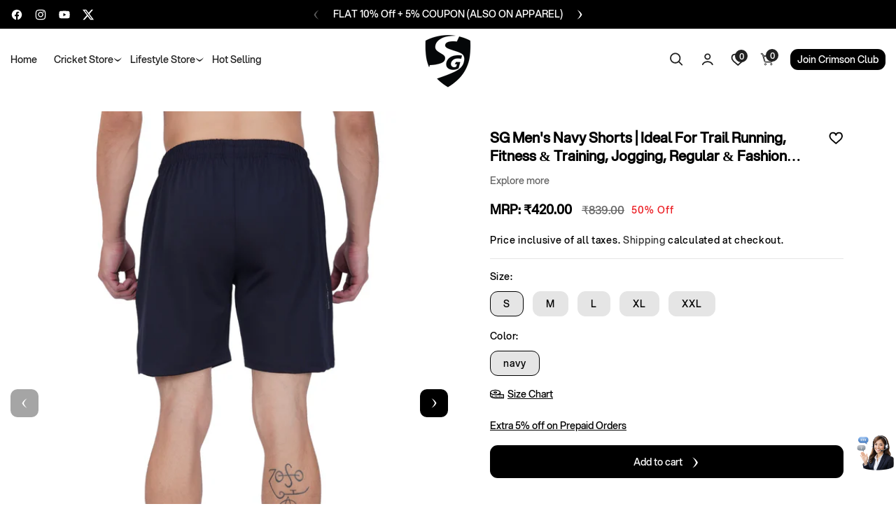

--- FILE ---
content_type: text/html; charset=utf-8
request_url: https://shop.teamsg.in/products/unpar-mens-navy-shorts-masshc0142
body_size: 82473
content:
<!doctype html>
<html class="no-js" lang="en">
  <head>
    <!-- Google Tag Manager -->
    <script>(function(w,d,s,l,i){w[l]=w[l]||[];w[l].push({'gtm.start':
    new Date().getTime(),event:'gtm.js'});var f=d.getElementsByTagName(s)[0],
    j=d.createElement(s),dl=l!='dataLayer'?'&l='+l:'';j.async=true;j.src=
    'https://www.googletagmanager.com/gtm.js?id='+i+dl;f.parentNode.insertBefore(j,f);
    })(window,document,'script','dataLayer','GTM-NWFFHVXF');</script>
    <!-- End Google Tag Manager -->
      
    <meta charset="utf-8">
    <meta http-equiv="X-UA-Compatible" content="IE=edge">
    <meta name="viewport" content="width=device-width, initial-scale=1">
    <meta name="viewport" content="width=device-width, initial-scale=1, maximum-scale=1, user-scalable=no">
    <meta name="theme-color" content="">
    <meta name="google-site-verification" content="2j6oIzzUWLqUMpG3xjpFfz0wWepHyiRm9FgkWJO4MAg" />
    <link rel="canonical" href="https://shop.teamsg.in/products/unpar-mens-navy-shorts-masshc0142"><link rel="icon" type="image/png" href="//shop.teamsg.in/cdn/shop/files/Favicon_1.png?crop=center&height=32&v=1727280026&width=32"><script type="application/javascript">
checkoutBuyer = "https://fastrr-boost-ui.pickrr.com/";
</script>
<input type="hidden" value="shop.teamsg.in" id="sellerDomain"/>
<link rel="stylesheet" href="https://fastrr-boost-ui.pickrr.com/assets/styles/shopify.css">
<script src="https://fastrr-boost-ui.pickrr.com/assets/js/channels/shopify.js" defer></script>
<input type="hidden" value="rz" id="template"/>
<input type="hidden" value="percent" id="discountType"/>
<input type="hidden" value="5" id="discValue"/>

<style>
.sr-headless-checkout{
  font-family: inherit;
  font-size: 15px;
  font-weight: 500;
  letter-spacing: 1px;
  border-radius: 10px;
  height: 45px;
  background-color: #ec1e24;
  color: #ffffff;
  transition: all 0.5s ease;
}
.sr-headless-checkout:hover {
  background-color: #000000;
  color: #ffffff;
}
.shiprocket-headless{
  width: 100% !important;
}
.shiprocket-headless[data-type="product"] .sr-headless-checkout .sr-d-flex .loader5{
  display: none!important;
}
.shiprocket-headless[data-type="product"] .sr-headless-checkout{
  height: 50px;
  margin-bottom: 0px;
}
.ecom-product-single__buy_it_now_btn--checkout.animated{
  display: none!important;
}
#gokwik-buy-now{
  display: none!important;
}
.shiprocket-headless[data-type="product"]{
  max-width: none;
  width: 100%;
}
@media only screen and (max-width: 640px){
 .shiprocket-headless[data-type="product"]{
   width: 100%;
   margin-top: 10px;
 }
}
</style>
<link rel="preconnect" href="https://fonts.shopifycdn.com" crossorigin><title>
      Unpar Men&#39;s Navy Shorts MASSHC0142
 &ndash; TeamSG</title>

    
      <meta name="description" content="Buy Unpar Men&#39;s Navy Shorts MASSHC0142 online at Unpar. Explore the wide range of sportswear and gym clothing online. Order now!">
    

    

<meta property="og:site_name" content="TeamSG">
<meta property="og:url" content="https://shop.teamsg.in/products/unpar-mens-navy-shorts-masshc0142">
<meta property="og:title" content="Unpar Men&#39;s Navy Shorts MASSHC0142">
<meta property="og:type" content="product">
<meta property="og:description" content="Buy Unpar Men&#39;s Navy Shorts MASSHC0142 online at Unpar. Explore the wide range of sportswear and gym clothing online. Order now!"><meta property="og:image" content="http://shop.teamsg.in/cdn/shop/files/53_4_72c4f010-723d-4f54-8f95-bf77ecfcb759.jpg?v=1713849751">
  <meta property="og:image:secure_url" content="https://shop.teamsg.in/cdn/shop/files/53_4_72c4f010-723d-4f54-8f95-bf77ecfcb759.jpg?v=1713849751">
  <meta property="og:image:width" content="2160">
  <meta property="og:image:height" content="2880"><meta property="og:price:amount" content="420">
  <meta property="og:price:currency" content="INR"><meta name="twitter:site" content="@https://x.com/sgcrickett"><meta name="twitter:card" content="summary_large_image">
<meta name="twitter:title" content="Unpar Men&#39;s Navy Shorts MASSHC0142">
<meta name="twitter:description" content="Buy Unpar Men&#39;s Navy Shorts MASSHC0142 online at Unpar. Explore the wide range of sportswear and gym clothing online. Order now!">


    <script src="//shop.teamsg.in/cdn/shop/t/37/assets/constants.js?v=58251544750838685771728373080" defer="defer"></script>
    <script src="//shop.teamsg.in/cdn/shop/t/37/assets/pubsub.js?v=158357773527763999511728373080" defer="defer"></script>
    <script src="//shop.teamsg.in/cdn/shop/t/37/assets/global.js?v=107373747295255028861756533489" defer="defer"></script>
    <script src="//shop.teamsg.in/cdn/shop/t/37/assets/swiper-bundle.min.js?v=115785340122829458061728373080" defer="defer"></script>
    <script src="//shop.teamsg.in/cdn/shop/t/37/assets/custom-slider.js?v=117993814977084099661768560178" defer="defer"></script><script>window.performance && window.performance.mark && window.performance.mark('shopify.content_for_header.start');</script><meta name="google-site-verification" content="2j6oIzzUWLqUMpG3xjpFfz0wWepHyiRm9FgkWJO4MAg">
<meta id="shopify-digital-wallet" name="shopify-digital-wallet" content="/82762498336/digital_wallets/dialog">
<link rel="alternate" hreflang="x-default" href="https://shop.teamsg.in/products/unpar-mens-navy-shorts-masshc0142">
<link rel="alternate" hreflang="en" href="https://shop.teamsg.in/products/unpar-mens-navy-shorts-masshc0142">
<link rel="alternate" hreflang="en-AE" href="https://shop.teamsg.in/en-gcc/products/unpar-mens-navy-shorts-masshc0142">
<link rel="alternate" hreflang="en-SA" href="https://shop.teamsg.in/en-gcc/products/unpar-mens-navy-shorts-masshc0142">
<link rel="alternate" hreflang="en-QA" href="https://shop.teamsg.in/en-gcc/products/unpar-mens-navy-shorts-masshc0142">
<link rel="alternate" hreflang="en-OM" href="https://shop.teamsg.in/en-gcc/products/unpar-mens-navy-shorts-masshc0142">
<link rel="alternate" hreflang="en-KW" href="https://shop.teamsg.in/en-gcc/products/unpar-mens-navy-shorts-masshc0142">
<link rel="alternate" hreflang="en-BH" href="https://shop.teamsg.in/en-gcc/products/unpar-mens-navy-shorts-masshc0142">
<link rel="alternate" type="application/json+oembed" href="https://shop.teamsg.in/products/unpar-mens-navy-shorts-masshc0142.oembed">
<script async="async" src="/checkouts/internal/preloads.js?locale=en-IN"></script>
<script id="shopify-features" type="application/json">{"accessToken":"be3af3cc4b8c8b0b70b4e95f2fba755b","betas":["rich-media-storefront-analytics"],"domain":"shop.teamsg.in","predictiveSearch":true,"shopId":82762498336,"locale":"en"}</script>
<script>var Shopify = Shopify || {};
Shopify.shop = "teamsg.myshopify.com";
Shopify.locale = "en";
Shopify.currency = {"active":"INR","rate":"1.0"};
Shopify.country = "IN";
Shopify.theme = {"name":"SG Cricket DesignAR - Final - Viral","id":172934529312,"schema_name":"TeamSG","schema_version":"12.0.0","theme_store_id":null,"role":"main"};
Shopify.theme.handle = "null";
Shopify.theme.style = {"id":null,"handle":null};
Shopify.cdnHost = "shop.teamsg.in/cdn";
Shopify.routes = Shopify.routes || {};
Shopify.routes.root = "/";</script>
<script type="module">!function(o){(o.Shopify=o.Shopify||{}).modules=!0}(window);</script>
<script>!function(o){function n(){var o=[];function n(){o.push(Array.prototype.slice.apply(arguments))}return n.q=o,n}var t=o.Shopify=o.Shopify||{};t.loadFeatures=n(),t.autoloadFeatures=n()}(window);</script>
<script id="shop-js-analytics" type="application/json">{"pageType":"product"}</script>
<script defer="defer" async type="module" src="//shop.teamsg.in/cdn/shopifycloud/shop-js/modules/v2/client.init-shop-cart-sync_BdyHc3Nr.en.esm.js"></script>
<script defer="defer" async type="module" src="//shop.teamsg.in/cdn/shopifycloud/shop-js/modules/v2/chunk.common_Daul8nwZ.esm.js"></script>
<script type="module">
  await import("//shop.teamsg.in/cdn/shopifycloud/shop-js/modules/v2/client.init-shop-cart-sync_BdyHc3Nr.en.esm.js");
await import("//shop.teamsg.in/cdn/shopifycloud/shop-js/modules/v2/chunk.common_Daul8nwZ.esm.js");

  window.Shopify.SignInWithShop?.initShopCartSync?.({"fedCMEnabled":true,"windoidEnabled":true});

</script>
<script>(function() {
  var isLoaded = false;
  function asyncLoad() {
    if (isLoaded) return;
    isLoaded = true;
    var urls = ["https:\/\/app.kiwisizing.com\/web\/js\/dist\/kiwiSizing\/plugin\/SizingPlugin.prod.js?v=330\u0026shop=teamsg.myshopify.com","https:\/\/sr-cdn.shiprocket.in\/sr-promise\/static\/shopify-app.js?preview=0\u0026uuid=32cfa844-9699-40ae-a716-94f3db88a8c1\u0026shop=teamsg.myshopify.com","https:\/\/sr-cdn.shiprocket.in\/sr-promise\/static\/uc.js?channel_id=4\u0026sr_company_id=3905843\u0026shop=teamsg.myshopify.com","https:\/\/tracker.wigzopush.com\/shopify.js?orgtoken=KuwQZfjSQX2VeIQLPYpY-g\u0026shop=teamsg.myshopify.com"];
    for (var i = 0; i < urls.length; i++) {
      var s = document.createElement('script');
      s.type = 'text/javascript';
      s.async = true;
      s.src = urls[i];
      var x = document.getElementsByTagName('script')[0];
      x.parentNode.insertBefore(s, x);
    }
  };
  if(window.attachEvent) {
    window.attachEvent('onload', asyncLoad);
  } else {
    window.addEventListener('load', asyncLoad, false);
  }
})();</script>
<script id="__st">var __st={"a":82762498336,"offset":19800,"reqid":"04926f17-be42-4090-8e77-53445e4e3415-1769023866","pageurl":"shop.teamsg.in\/products\/unpar-mens-navy-shorts-masshc0142","u":"d87d15a1384b","p":"product","rtyp":"product","rid":8977436705056};</script>
<script>window.ShopifyPaypalV4VisibilityTracking = true;</script>
<script id="form-persister">!function(){'use strict';const t='contact',e='new_comment',n=[[t,t],['blogs',e],['comments',e],[t,'customer']],o='password',r='form_key',c=['recaptcha-v3-token','g-recaptcha-response','h-captcha-response',o],s=()=>{try{return window.sessionStorage}catch{return}},i='__shopify_v',u=t=>t.elements[r],a=function(){const t=[...n].map((([t,e])=>`form[action*='/${t}']:not([data-nocaptcha='true']) input[name='form_type'][value='${e}']`)).join(',');var e;return e=t,()=>e?[...document.querySelectorAll(e)].map((t=>t.form)):[]}();function m(t){const e=u(t);a().includes(t)&&(!e||!e.value)&&function(t){try{if(!s())return;!function(t){const e=s();if(!e)return;const n=u(t);if(!n)return;const o=n.value;o&&e.removeItem(o)}(t);const e=Array.from(Array(32),(()=>Math.random().toString(36)[2])).join('');!function(t,e){u(t)||t.append(Object.assign(document.createElement('input'),{type:'hidden',name:r})),t.elements[r].value=e}(t,e),function(t,e){const n=s();if(!n)return;const r=[...t.querySelectorAll(`input[type='${o}']`)].map((({name:t})=>t)),u=[...c,...r],a={};for(const[o,c]of new FormData(t).entries())u.includes(o)||(a[o]=c);n.setItem(e,JSON.stringify({[i]:1,action:t.action,data:a}))}(t,e)}catch(e){console.error('failed to persist form',e)}}(t)}const f=t=>{if('true'===t.dataset.persistBound)return;const e=function(t,e){const n=function(t){return'function'==typeof t.submit?t.submit:HTMLFormElement.prototype.submit}(t).bind(t);return function(){let t;return()=>{t||(t=!0,(()=>{try{e(),n()}catch(t){(t=>{console.error('form submit failed',t)})(t)}})(),setTimeout((()=>t=!1),250))}}()}(t,(()=>{m(t)}));!function(t,e){if('function'==typeof t.submit&&'function'==typeof e)try{t.submit=e}catch{}}(t,e),t.addEventListener('submit',(t=>{t.preventDefault(),e()})),t.dataset.persistBound='true'};!function(){function t(t){const e=(t=>{const e=t.target;return e instanceof HTMLFormElement?e:e&&e.form})(t);e&&m(e)}document.addEventListener('submit',t),document.addEventListener('DOMContentLoaded',(()=>{const e=a();for(const t of e)f(t);var n;n=document.body,new window.MutationObserver((t=>{for(const e of t)if('childList'===e.type&&e.addedNodes.length)for(const t of e.addedNodes)1===t.nodeType&&'FORM'===t.tagName&&a().includes(t)&&f(t)})).observe(n,{childList:!0,subtree:!0,attributes:!1}),document.removeEventListener('submit',t)}))}()}();</script>
<script integrity="sha256-4kQ18oKyAcykRKYeNunJcIwy7WH5gtpwJnB7kiuLZ1E=" data-source-attribution="shopify.loadfeatures" defer="defer" src="//shop.teamsg.in/cdn/shopifycloud/storefront/assets/storefront/load_feature-a0a9edcb.js" crossorigin="anonymous"></script>
<script data-source-attribution="shopify.dynamic_checkout.dynamic.init">var Shopify=Shopify||{};Shopify.PaymentButton=Shopify.PaymentButton||{isStorefrontPortableWallets:!0,init:function(){window.Shopify.PaymentButton.init=function(){};var t=document.createElement("script");t.src="https://shop.teamsg.in/cdn/shopifycloud/portable-wallets/latest/portable-wallets.en.js",t.type="module",document.head.appendChild(t)}};
</script>
<script data-source-attribution="shopify.dynamic_checkout.buyer_consent">
  function portableWalletsHideBuyerConsent(e){var t=document.getElementById("shopify-buyer-consent"),n=document.getElementById("shopify-subscription-policy-button");t&&n&&(t.classList.add("hidden"),t.setAttribute("aria-hidden","true"),n.removeEventListener("click",e))}function portableWalletsShowBuyerConsent(e){var t=document.getElementById("shopify-buyer-consent"),n=document.getElementById("shopify-subscription-policy-button");t&&n&&(t.classList.remove("hidden"),t.removeAttribute("aria-hidden"),n.addEventListener("click",e))}window.Shopify?.PaymentButton&&(window.Shopify.PaymentButton.hideBuyerConsent=portableWalletsHideBuyerConsent,window.Shopify.PaymentButton.showBuyerConsent=portableWalletsShowBuyerConsent);
</script>
<script>
  function portableWalletsCleanup(e){e&&e.src&&console.error("Failed to load portable wallets script "+e.src);var t=document.querySelectorAll("shopify-accelerated-checkout .shopify-payment-button__skeleton, shopify-accelerated-checkout-cart .wallet-cart-button__skeleton"),e=document.getElementById("shopify-buyer-consent");for(let e=0;e<t.length;e++)t[e].remove();e&&e.remove()}function portableWalletsNotLoadedAsModule(e){e instanceof ErrorEvent&&"string"==typeof e.message&&e.message.includes("import.meta")&&"string"==typeof e.filename&&e.filename.includes("portable-wallets")&&(window.removeEventListener("error",portableWalletsNotLoadedAsModule),window.Shopify.PaymentButton.failedToLoad=e,"loading"===document.readyState?document.addEventListener("DOMContentLoaded",window.Shopify.PaymentButton.init):window.Shopify.PaymentButton.init())}window.addEventListener("error",portableWalletsNotLoadedAsModule);
</script>

<script type="module" src="https://shop.teamsg.in/cdn/shopifycloud/portable-wallets/latest/portable-wallets.en.js" onError="portableWalletsCleanup(this)" crossorigin="anonymous"></script>
<script nomodule>
  document.addEventListener("DOMContentLoaded", portableWalletsCleanup);
</script>

<link id="shopify-accelerated-checkout-styles" rel="stylesheet" media="screen" href="https://shop.teamsg.in/cdn/shopifycloud/portable-wallets/latest/accelerated-checkout-backwards-compat.css" crossorigin="anonymous">
<style id="shopify-accelerated-checkout-cart">
        #shopify-buyer-consent {
  margin-top: 1em;
  display: inline-block;
  width: 100%;
}

#shopify-buyer-consent.hidden {
  display: none;
}

#shopify-subscription-policy-button {
  background: none;
  border: none;
  padding: 0;
  text-decoration: underline;
  font-size: inherit;
  cursor: pointer;
}

#shopify-subscription-policy-button::before {
  box-shadow: none;
}

      </style>
<script id="sections-script" data-sections="header" defer="defer" src="//shop.teamsg.in/cdn/shop/t/37/compiled_assets/scripts.js?v=22857"></script>
<script>window.performance && window.performance.mark && window.performance.mark('shopify.content_for_header.end');</script>


    <style data-shopify>
      @font-face {
  font-family: Lato;
  font-weight: 400;
  font-style: normal;
  font-display: swap;
  src: url("//shop.teamsg.in/cdn/fonts/lato/lato_n4.c3b93d431f0091c8be23185e15c9d1fee1e971c5.woff2") format("woff2"),
       url("//shop.teamsg.in/cdn/fonts/lato/lato_n4.d5c00c781efb195594fd2fd4ad04f7882949e327.woff") format("woff");
}

      @font-face {
  font-family: Lato;
  font-weight: 700;
  font-style: normal;
  font-display: swap;
  src: url("//shop.teamsg.in/cdn/fonts/lato/lato_n7.900f219bc7337bc57a7a2151983f0a4a4d9d5dcf.woff2") format("woff2"),
       url("//shop.teamsg.in/cdn/fonts/lato/lato_n7.a55c60751adcc35be7c4f8a0313f9698598612ee.woff") format("woff");
}

      @font-face {
  font-family: Lato;
  font-weight: 400;
  font-style: italic;
  font-display: swap;
  src: url("//shop.teamsg.in/cdn/fonts/lato/lato_i4.09c847adc47c2fefc3368f2e241a3712168bc4b6.woff2") format("woff2"),
       url("//shop.teamsg.in/cdn/fonts/lato/lato_i4.3c7d9eb6c1b0a2bf62d892c3ee4582b016d0f30c.woff") format("woff");
}

      @font-face {
  font-family: Lato;
  font-weight: 700;
  font-style: italic;
  font-display: swap;
  src: url("//shop.teamsg.in/cdn/fonts/lato/lato_i7.16ba75868b37083a879b8dd9f2be44e067dfbf92.woff2") format("woff2"),
       url("//shop.teamsg.in/cdn/fonts/lato/lato_i7.4c07c2b3b7e64ab516aa2f2081d2bb0366b9dce8.woff") format("woff");
}

      @font-face {
  font-family: Cabin;
  font-weight: 600;
  font-style: normal;
  font-display: swap;
  src: url("//shop.teamsg.in/cdn/fonts/cabin/cabin_n6.c6b1e64927bbec1c65aab7077888fb033480c4f7.woff2") format("woff2"),
       url("//shop.teamsg.in/cdn/fonts/cabin/cabin_n6.6c2e65d54c893ad9f1390da3b810b8e6cf976a4f.woff") format("woff");
}


      
        :root,
        .color-background-1 {
          --color-background: 255,255,255;
        
          --gradient-background: #ffffff;
        

        

        --color-foreground: 18,18,18;
        --color-background-contrast: 191,191,191;
        --color-shadow: 18,18,18;
        --color-button: 18,18,18;
        --color-button-text: 255,255,255;
        --color-secondary-button: 255,255,255;
        --color-secondary-button-text: 18,18,18;
        --color-link: 18,18,18;
        --color-badge-foreground: 18,18,18;
        --color-badge-background: 255,255,255;
        --color-badge-border: 18,18,18;
        --payment-terms-background-color: rgb(255 255 255);
      }
      
        
        .color-background-2 {
          --color-background: 243,243,243;
        
          --gradient-background: #f3f3f3;
        

        

        --color-foreground: 18,18,18;
        --color-background-contrast: 179,179,179;
        --color-shadow: 18,18,18;
        --color-button: 18,18,18;
        --color-button-text: 243,243,243;
        --color-secondary-button: 243,243,243;
        --color-secondary-button-text: 18,18,18;
        --color-link: 18,18,18;
        --color-badge-foreground: 18,18,18;
        --color-badge-background: 243,243,243;
        --color-badge-border: 18,18,18;
        --payment-terms-background-color: rgb(243 243 243);
      }
      
        
        .color-inverse {
          --color-background: 36,40,51;
        
          --gradient-background: #242833;
        

        

        --color-foreground: 255,255,255;
        --color-background-contrast: 47,52,66;
        --color-shadow: 18,18,18;
        --color-button: 255,255,255;
        --color-button-text: 0,0,0;
        --color-secondary-button: 36,40,51;
        --color-secondary-button-text: 255,255,255;
        --color-link: 255,255,255;
        --color-badge-foreground: 255,255,255;
        --color-badge-background: 36,40,51;
        --color-badge-border: 255,255,255;
        --payment-terms-background-color: rgb(36 40 51);
      }
      
        
        .color-accent-1 {
          --color-background: 18,18,18;
        
          --gradient-background: #121212;
        

        

        --color-foreground: 255,255,255;
        --color-background-contrast: 146,146,146;
        --color-shadow: 18,18,18;
        --color-button: 255,255,255;
        --color-button-text: 18,18,18;
        --color-secondary-button: 18,18,18;
        --color-secondary-button-text: 255,255,255;
        --color-link: 255,255,255;
        --color-badge-foreground: 255,255,255;
        --color-badge-background: 18,18,18;
        --color-badge-border: 255,255,255;
        --payment-terms-background-color: rgb(18 18 18);
      }
      
        
        .color-accent-2 {
          --color-background: 51,79,180;
        
          --gradient-background: #334fb4;
        

        

        --color-foreground: 255,255,255;
        --color-background-contrast: 23,35,81;
        --color-shadow: 18,18,18;
        --color-button: 255,255,255;
        --color-button-text: 51,79,180;
        --color-secondary-button: 51,79,180;
        --color-secondary-button-text: 255,255,255;
        --color-link: 255,255,255;
        --color-badge-foreground: 255,255,255;
        --color-badge-background: 51,79,180;
        --color-badge-border: 255,255,255;
        --payment-terms-background-color: rgb(51 79 180);
      }
      
        
        .color-scheme-5021415c-c79d-4894-a364-ef057e6d3bb9 {
          --color-background: 255,255,255;
        
          --gradient-background: #ffffff;
        

        

        --color-foreground: 18,18,18;
        --color-background-contrast: 191,191,191;
        --color-shadow: 18,18,18;
        --color-button: 18,18,18;
        --color-button-text: 255,255,255;
        --color-secondary-button: 255,255,255;
        --color-secondary-button-text: 18,18,18;
        --color-link: 18,18,18;
        --color-badge-foreground: 18,18,18;
        --color-badge-background: 255,255,255;
        --color-badge-border: 18,18,18;
        --payment-terms-background-color: rgb(255 255 255);
      }
      

      body, .color-background-1, .color-background-2, .color-inverse, .color-accent-1, .color-accent-2, .color-scheme-5021415c-c79d-4894-a364-ef057e6d3bb9 {
        color: rgba(var(--color-foreground), 0.75);
        background-color: rgb(var(--color-background));
      }

      :root {
        --font-body-family: Aspekta-500;
        --font-body-style: normal;
        --font-body-weight: 400;
        --font-body-weight-bold: 700;

        --font-heading-family: Benzin-Semibold;
        --font-heading-style: normal;
        --font-heading-weight: 600;

        --font-body-scale: 1.0;
        --font-heading-scale: 1.0;

        --media-padding: px;
        --media-border-opacity: 0.05;
        --media-border-width: 1px;
        --media-radius: 10px;
        --media-shadow-opacity: 0.0;
        --media-shadow-horizontal-offset: 0px;
        --media-shadow-vertical-offset: 4px;
        --media-shadow-blur-radius: 5px;
        --media-shadow-visible: 0;

        --page-width: 190rem;
        --page-width-margin: 0rem;

        --product-card-image-padding: 0.0rem;
        --product-card-corner-radius: 1.0rem;
        --product-card-text-alignment: left;
        --product-card-border-width: 0.0rem;
        --product-card-border-opacity: 0.1;
        --product-card-shadow-opacity: 0.0;
        --product-card-shadow-visible: 0;
        --product-card-shadow-horizontal-offset: 0.0rem;
        --product-card-shadow-vertical-offset: 0.4rem;
        --product-card-shadow-blur-radius: 0.5rem;

        --collection-card-image-padding: 0.0rem;
        --collection-card-corner-radius: 1.0rem;
        --collection-card-text-alignment: center;
        --collection-card-border-width: 0.0rem;
        --collection-card-border-opacity: 0.1;
        --collection-card-shadow-opacity: 0.0;
        --collection-card-shadow-visible: 0;
        --collection-card-shadow-horizontal-offset: 0.0rem;
        --collection-card-shadow-vertical-offset: 0.4rem;
        --collection-card-shadow-blur-radius: 0.5rem;

        --blog-card-image-padding: 0.0rem;
        --blog-card-corner-radius: 1.0rem;
        --blog-card-text-alignment: left;
        --blog-card-border-width: 0.0rem;
        --blog-card-border-opacity: 0.1;
        --blog-card-shadow-opacity: 0.0;
        --blog-card-shadow-visible: 0;
        --blog-card-shadow-horizontal-offset: 0.0rem;
        --blog-card-shadow-vertical-offset: 0.4rem;
        --blog-card-shadow-blur-radius: 0.5rem;

        --badge-corner-radius: 0.0rem;

        --popup-border-width: 1px;
        --popup-border-opacity: 0.1;
        --popup-corner-radius: 10px;
        --popup-shadow-opacity: 0.05;
        --popup-shadow-horizontal-offset: 0px;
        --popup-shadow-vertical-offset: 4px;
        --popup-shadow-blur-radius: 5px;

        --drawer-border-width: 1px;
        --drawer-border-opacity: 0.1;
        --drawer-shadow-opacity: 0.0;
        --drawer-shadow-horizontal-offset: 0px;
        --drawer-shadow-vertical-offset: 4px;
        --drawer-shadow-blur-radius: 5px;

        --spacing-sections-desktop: 0px;
        --spacing-sections-mobile: 0px;

        --grid-desktop-vertical-spacing: 30px;
        --grid-desktop-horizontal-spacing: 30px;
        --grid-mobile-vertical-spacing: 15px;
        --grid-mobile-horizontal-spacing: 15px;

        --text-boxes-border-opacity: 0.1;
        --text-boxes-border-width: 0px;
        --text-boxes-radius: 0px;
        --text-boxes-shadow-opacity: 0.0;
        --text-boxes-shadow-visible: 0;
        --text-boxes-shadow-horizontal-offset: 0px;
        --text-boxes-shadow-vertical-offset: 4px;
        --text-boxes-shadow-blur-radius: 5px;

        --buttons-radius: 10px;
        --buttons-radius-outset: 11px;
        --buttons-border-width: 1px;
        --buttons-border-opacity: 1.0;
        --buttons-shadow-opacity: 0.0;
        --buttons-shadow-visible: 0;
        --buttons-shadow-horizontal-offset: 0px;
        --buttons-shadow-vertical-offset: 4px;
        --buttons-shadow-blur-radius: 5px;
        --buttons-border-offset: 0.3px;

        --inputs-radius: 10px;
        --inputs-border-width: 1px;
        --inputs-border-opacity: 0.55;
        --inputs-shadow-opacity: 0.0;
        --inputs-shadow-horizontal-offset: 0px;
        --inputs-margin-offset: 0px;
        --inputs-shadow-vertical-offset: 4px;
        --inputs-shadow-blur-radius: 5px;
        --inputs-radius-outset: 11px;

        --variant-pills-radius: 40px;
        --variant-pills-border-width: 1px;
        --variant-pills-border-opacity: 0.55;
        --variant-pills-shadow-opacity: 0.0;
        --variant-pills-shadow-horizontal-offset: 0px;
        --variant-pills-shadow-vertical-offset: 4px;
        --variant-pills-shadow-blur-radius: 5px;
        --text_style: capitalize;
        --text_weight: 500;
      }

      *,
      *::before,
      *::after {
        box-sizing: inherit;
      }

      html {
        box-sizing: border-box;
        font-size: calc(var(--font-body-scale) * 62.5%);
        height: 100%;
      }

      body {
        display: grid;
        grid-template-rows: auto auto 1fr auto;
        grid-template-columns: 100%;
        min-height: 100%;
        margin: 0;
        font-size: 14px;
        line-height: calc(1 + 0.8 / var(--font-body-scale));
        font-family: var(--font-body-family);
        font-style: var(--font-body-style);
        font-weight: var(--font-body-weight);
        background-color: #ffffff !important;
        background-image: url() !important;
        background-repeat: no-repeat !important;
      }

      @font-face {
        font-family: 'Benzin-Semibold';
        src: url(https://cdn.shopify.com/s/files/1/0827/6249/8336/files/Benzin-Semibold.ttf?v=1726986910) format('truetype');
      }

      @font-face {
        font-family: 'Aspekta-500';
        src: url(https://cdn.shopify.com/s/files/1/0827/6249/8336/files/Aspekta-500.ttf?v=1726986843) format('truetype');
      }
      div#PBarNextFrameWrapper,
      iframe#admin-bar-iframe,
      #preview-bar-iframe {
        display: none !important;
      }
    </style>

    <link href="//shop.teamsg.in/cdn/shop/t/37/assets/base.css?v=45665619854275472981767959752" rel="stylesheet" type="text/css" media="all" />
    <link href="//shop.teamsg.in/cdn/shop/t/37/assets/theme.css?v=123075980095243879841767960307" rel="stylesheet" type="text/css" media="all" />
    <link href="//shop.teamsg.in/cdn/shop/t/37/assets/swiper-bundle.min.css?v=149418018105075798231728373080" rel="stylesheet" type="text/css" media="all" />
    <link href="//shop.teamsg.in/cdn/shop/t/37/assets/responsive.css?v=152910134266648652691767959791" rel="stylesheet" type="text/css" media="all" />
<link rel="preload" as="font" href="//shop.teamsg.in/cdn/fonts/lato/lato_n4.c3b93d431f0091c8be23185e15c9d1fee1e971c5.woff2" type="font/woff2" crossorigin><link rel="preload" as="font" href="//shop.teamsg.in/cdn/fonts/cabin/cabin_n6.c6b1e64927bbec1c65aab7077888fb033480c4f7.woff2" type="font/woff2" crossorigin><link href="//shop.teamsg.in/cdn/shop/t/37/assets/component-localization-form.css?v=100421322172992704621763045964" rel="stylesheet" type="text/css" media="all" />
      <script src="//shop.teamsg.in/cdn/shop/t/37/assets/localization-form.js?v=161644695336821385561728373080" defer="defer"></script><link
        rel="stylesheet"
        href="//shop.teamsg.in/cdn/shop/t/37/assets/component-predictive-search.css?v=39703881981290340621736757396"
        media="print"
        onload="this.media='all'"
      ><script>
      document.documentElement.className = document.documentElement.className.replace('no-js', 'js');
      if (Shopify.designMode) {
        document.documentElement.classList.add('shopify-design-mode');
      }
    </script>

    <script type="text/javascript">
        (function(c,l,a,r,i,t,y){
            c[a]=c[a]||function(){(c[a].q=c[a].q||[]).push(arguments)};
            t=l.createElement(r);t.async=1;t.src="https://www.clarity.ms/tag/"+i;
            y=l.getElementsByTagName(r)[0];y.parentNode.insertBefore(t,y);
        })(window, document, "clarity", "script", "r2y93o9dff");
    </script>
  <!-- BEGIN app block: shopify://apps/judge-me-reviews/blocks/judgeme_core/61ccd3b1-a9f2-4160-9fe9-4fec8413e5d8 --><!-- Start of Judge.me Core -->






<link rel="dns-prefetch" href="https://cdnwidget.judge.me">
<link rel="dns-prefetch" href="https://cdn.judge.me">
<link rel="dns-prefetch" href="https://cdn1.judge.me">
<link rel="dns-prefetch" href="https://api.judge.me">

<script data-cfasync='false' class='jdgm-settings-script'>window.jdgmSettings={"pagination":5,"disable_web_reviews":false,"badge_no_review_text":"No reviews","badge_n_reviews_text":"{{ n }} review/reviews","hide_badge_preview_if_no_reviews":true,"badge_hide_text":false,"enforce_center_preview_badge":false,"widget_title":"Customer Reviews","widget_open_form_text":"Write a review","widget_close_form_text":"Cancel review","widget_refresh_page_text":"Refresh page","widget_summary_text":"Based on {{ number_of_reviews }} review/reviews","widget_no_review_text":"Be the first to write a review","widget_name_field_text":"Display name","widget_verified_name_field_text":"Verified Name (public)","widget_name_placeholder_text":"Display name","widget_required_field_error_text":"This field is required.","widget_email_field_text":"Email address","widget_verified_email_field_text":"Verified Email (private, can not be edited)","widget_email_placeholder_text":"Your email address","widget_email_field_error_text":"Please enter a valid email address.","widget_rating_field_text":"Rating","widget_review_title_field_text":"Review Title","widget_review_title_placeholder_text":"Give your review a title","widget_review_body_field_text":"Review content","widget_review_body_placeholder_text":"Start writing here...","widget_pictures_field_text":"Picture/Video (optional)","widget_submit_review_text":"Submit Review","widget_submit_verified_review_text":"Submit Verified Review","widget_submit_success_msg_with_auto_publish":"Thank you! Please refresh the page in a few moments to see your review. You can remove or edit your review by logging into \u003ca href='https://judge.me/login' target='_blank' rel='nofollow noopener'\u003eJudge.me\u003c/a\u003e","widget_submit_success_msg_no_auto_publish":"Thank you! Your review will be published as soon as it is approved by the shop admin. You can remove or edit your review by logging into \u003ca href='https://judge.me/login' target='_blank' rel='nofollow noopener'\u003eJudge.me\u003c/a\u003e","widget_show_default_reviews_out_of_total_text":"Showing {{ n_reviews_shown }} out of {{ n_reviews }} reviews.","widget_show_all_link_text":"Show all","widget_show_less_link_text":"Show less","widget_author_said_text":"{{ reviewer_name }} said:","widget_days_text":"{{ n }} days ago","widget_weeks_text":"{{ n }} week/weeks ago","widget_months_text":"{{ n }} month/months ago","widget_years_text":"{{ n }} year/years ago","widget_yesterday_text":"Yesterday","widget_today_text":"Today","widget_replied_text":"\u003e\u003e {{ shop_name }} replied:","widget_read_more_text":"Read more","widget_reviewer_name_as_initial":"","widget_rating_filter_color":"#fbcd0a","widget_rating_filter_see_all_text":"See all reviews","widget_sorting_most_recent_text":"Most Recent","widget_sorting_highest_rating_text":"Highest Rating","widget_sorting_lowest_rating_text":"Lowest Rating","widget_sorting_with_pictures_text":"Only Pictures","widget_sorting_most_helpful_text":"Most Helpful","widget_open_question_form_text":"Ask a question","widget_reviews_subtab_text":"Reviews","widget_questions_subtab_text":"Questions","widget_question_label_text":"Question","widget_answer_label_text":"Answer","widget_question_placeholder_text":"Write your question here","widget_submit_question_text":"Submit Question","widget_question_submit_success_text":"Thank you for your question! We will notify you once it gets answered.","verified_badge_text":"Verified","verified_badge_bg_color":"","verified_badge_text_color":"","verified_badge_placement":"left-of-reviewer-name","widget_review_max_height":"","widget_hide_border":false,"widget_social_share":false,"widget_thumb":false,"widget_review_location_show":false,"widget_location_format":"","all_reviews_include_out_of_store_products":true,"all_reviews_out_of_store_text":"(out of store)","all_reviews_pagination":100,"all_reviews_product_name_prefix_text":"about","enable_review_pictures":true,"enable_question_anwser":false,"widget_theme":"default","review_date_format":"mm/dd/yyyy","default_sort_method":"most-recent","widget_product_reviews_subtab_text":"Product Reviews","widget_shop_reviews_subtab_text":"Shop Reviews","widget_other_products_reviews_text":"Reviews for other products","widget_store_reviews_subtab_text":"Store reviews","widget_no_store_reviews_text":"This store hasn't received any reviews yet","widget_web_restriction_product_reviews_text":"This product hasn't received any reviews yet","widget_no_items_text":"No items found","widget_show_more_text":"Show more","widget_write_a_store_review_text":"Write a Store Review","widget_other_languages_heading":"Reviews in Other Languages","widget_translate_review_text":"Translate review to {{ language }}","widget_translating_review_text":"Translating...","widget_show_original_translation_text":"Show original ({{ language }})","widget_translate_review_failed_text":"Review couldn't be translated.","widget_translate_review_retry_text":"Retry","widget_translate_review_try_again_later_text":"Try again later","show_product_url_for_grouped_product":false,"widget_sorting_pictures_first_text":"Pictures First","show_pictures_on_all_rev_page_mobile":false,"show_pictures_on_all_rev_page_desktop":false,"floating_tab_hide_mobile_install_preference":false,"floating_tab_button_name":"★ Reviews","floating_tab_title":"Let customers speak for us","floating_tab_button_color":"","floating_tab_button_background_color":"","floating_tab_url":"","floating_tab_url_enabled":false,"floating_tab_tab_style":"text","all_reviews_text_badge_text":"Customers rate us {{ shop.metafields.judgeme.all_reviews_rating | round: 1 }}/5 based on {{ shop.metafields.judgeme.all_reviews_count }} reviews.","all_reviews_text_badge_text_branded_style":"{{ shop.metafields.judgeme.all_reviews_rating | round: 1 }} out of 5 stars based on {{ shop.metafields.judgeme.all_reviews_count }} reviews","is_all_reviews_text_badge_a_link":false,"show_stars_for_all_reviews_text_badge":false,"all_reviews_text_badge_url":"","all_reviews_text_style":"branded","all_reviews_text_color_style":"judgeme_brand_color","all_reviews_text_color":"#108474","all_reviews_text_show_jm_brand":true,"featured_carousel_show_header":true,"featured_carousel_title":"Let customers speak for us","testimonials_carousel_title":"Customers are saying","videos_carousel_title":"Real customer stories","cards_carousel_title":"Customers are saying","featured_carousel_count_text":"from {{ n }} reviews","featured_carousel_add_link_to_all_reviews_page":false,"featured_carousel_url":"","featured_carousel_show_images":true,"featured_carousel_autoslide_interval":5,"featured_carousel_arrows_on_the_sides":false,"featured_carousel_height":250,"featured_carousel_width":80,"featured_carousel_image_size":0,"featured_carousel_image_height":250,"featured_carousel_arrow_color":"#eeeeee","verified_count_badge_style":"branded","verified_count_badge_orientation":"horizontal","verified_count_badge_color_style":"judgeme_brand_color","verified_count_badge_color":"#108474","is_verified_count_badge_a_link":false,"verified_count_badge_url":"","verified_count_badge_show_jm_brand":true,"widget_rating_preset_default":5,"widget_first_sub_tab":"product-reviews","widget_show_histogram":true,"widget_histogram_use_custom_color":false,"widget_pagination_use_custom_color":false,"widget_star_use_custom_color":false,"widget_verified_badge_use_custom_color":false,"widget_write_review_use_custom_color":false,"picture_reminder_submit_button":"Upload Pictures","enable_review_videos":false,"mute_video_by_default":false,"widget_sorting_videos_first_text":"Videos First","widget_review_pending_text":"Pending","featured_carousel_items_for_large_screen":3,"social_share_options_order":"Facebook,Twitter","remove_microdata_snippet":true,"disable_json_ld":false,"enable_json_ld_products":false,"preview_badge_show_question_text":false,"preview_badge_no_question_text":"No questions","preview_badge_n_question_text":"{{ number_of_questions }} question/questions","qa_badge_show_icon":false,"qa_badge_position":"same-row","remove_judgeme_branding":false,"widget_add_search_bar":false,"widget_search_bar_placeholder":"Search","widget_sorting_verified_only_text":"Verified only","featured_carousel_theme":"default","featured_carousel_show_rating":true,"featured_carousel_show_title":true,"featured_carousel_show_body":true,"featured_carousel_show_date":false,"featured_carousel_show_reviewer":true,"featured_carousel_show_product":false,"featured_carousel_header_background_color":"#108474","featured_carousel_header_text_color":"#ffffff","featured_carousel_name_product_separator":"reviewed","featured_carousel_full_star_background":"#108474","featured_carousel_empty_star_background":"#dadada","featured_carousel_vertical_theme_background":"#f9fafb","featured_carousel_verified_badge_enable":true,"featured_carousel_verified_badge_color":"#108474","featured_carousel_border_style":"round","featured_carousel_review_line_length_limit":3,"featured_carousel_more_reviews_button_text":"Read more reviews","featured_carousel_view_product_button_text":"View product","all_reviews_page_load_reviews_on":"scroll","all_reviews_page_load_more_text":"Load More Reviews","disable_fb_tab_reviews":false,"enable_ajax_cdn_cache":false,"widget_advanced_speed_features":5,"widget_public_name_text":"displayed publicly like","default_reviewer_name":"John Smith","default_reviewer_name_has_non_latin":true,"widget_reviewer_anonymous":"Anonymous","medals_widget_title":"Judge.me Review Medals","medals_widget_background_color":"#f9fafb","medals_widget_position":"footer_all_pages","medals_widget_border_color":"#f9fafb","medals_widget_verified_text_position":"left","medals_widget_use_monochromatic_version":false,"medals_widget_elements_color":"#108474","show_reviewer_avatar":true,"widget_invalid_yt_video_url_error_text":"Not a YouTube video URL","widget_max_length_field_error_text":"Please enter no more than {0} characters.","widget_show_country_flag":false,"widget_show_collected_via_shop_app":true,"widget_verified_by_shop_badge_style":"light","widget_verified_by_shop_text":"Verified by Shop","widget_show_photo_gallery":false,"widget_load_with_code_splitting":true,"widget_ugc_install_preference":false,"widget_ugc_title":"Made by us, Shared by you","widget_ugc_subtitle":"Tag us to see your picture featured in our page","widget_ugc_arrows_color":"#ffffff","widget_ugc_primary_button_text":"Buy Now","widget_ugc_primary_button_background_color":"#108474","widget_ugc_primary_button_text_color":"#ffffff","widget_ugc_primary_button_border_width":"0","widget_ugc_primary_button_border_style":"none","widget_ugc_primary_button_border_color":"#108474","widget_ugc_primary_button_border_radius":"25","widget_ugc_secondary_button_text":"Load More","widget_ugc_secondary_button_background_color":"#ffffff","widget_ugc_secondary_button_text_color":"#108474","widget_ugc_secondary_button_border_width":"2","widget_ugc_secondary_button_border_style":"solid","widget_ugc_secondary_button_border_color":"#108474","widget_ugc_secondary_button_border_radius":"25","widget_ugc_reviews_button_text":"View Reviews","widget_ugc_reviews_button_background_color":"#ffffff","widget_ugc_reviews_button_text_color":"#108474","widget_ugc_reviews_button_border_width":"2","widget_ugc_reviews_button_border_style":"solid","widget_ugc_reviews_button_border_color":"#108474","widget_ugc_reviews_button_border_radius":"25","widget_ugc_reviews_button_link_to":"judgeme-reviews-page","widget_ugc_show_post_date":true,"widget_ugc_max_width":"800","widget_rating_metafield_value_type":true,"widget_primary_color":"#000000","widget_enable_secondary_color":false,"widget_secondary_color":"#edf5f5","widget_summary_average_rating_text":"{{ average_rating }} out of 5","widget_media_grid_title":"Customer photos \u0026 videos","widget_media_grid_see_more_text":"See more","widget_round_style":false,"widget_show_product_medals":true,"widget_verified_by_judgeme_text":"Verified by Judge.me","widget_show_store_medals":true,"widget_verified_by_judgeme_text_in_store_medals":"Verified by Judge.me","widget_media_field_exceed_quantity_message":"Sorry, we can only accept {{ max_media }} for one review.","widget_media_field_exceed_limit_message":"{{ file_name }} is too large, please select a {{ media_type }} less than {{ size_limit }}MB.","widget_review_submitted_text":"Review Submitted!","widget_question_submitted_text":"Question Submitted!","widget_close_form_text_question":"Cancel","widget_write_your_answer_here_text":"Write your answer here","widget_enabled_branded_link":true,"widget_show_collected_by_judgeme":true,"widget_reviewer_name_color":"","widget_write_review_text_color":"","widget_write_review_bg_color":"","widget_collected_by_judgeme_text":"collected by Judge.me","widget_pagination_type":"standard","widget_load_more_text":"Load More","widget_load_more_color":"#108474","widget_full_review_text":"Full Review","widget_read_more_reviews_text":"Read More Reviews","widget_read_questions_text":"Read Questions","widget_questions_and_answers_text":"Questions \u0026 Answers","widget_verified_by_text":"Verified by","widget_verified_text":"Verified","widget_number_of_reviews_text":"{{ number_of_reviews }} reviews","widget_back_button_text":"Back","widget_next_button_text":"Next","widget_custom_forms_filter_button":"Filters","custom_forms_style":"horizontal","widget_show_review_information":true,"how_reviews_are_collected":"How reviews are collected?","widget_show_review_keywords":false,"widget_gdpr_statement":"How we use your data: We'll only contact you about the review you left, and only if necessary. By submitting your review, you agree to Judge.me's \u003ca href='https://judge.me/terms' target='_blank' rel='nofollow noopener'\u003eterms\u003c/a\u003e, \u003ca href='https://judge.me/privacy' target='_blank' rel='nofollow noopener'\u003eprivacy\u003c/a\u003e and \u003ca href='https://judge.me/content-policy' target='_blank' rel='nofollow noopener'\u003econtent\u003c/a\u003e policies.","widget_multilingual_sorting_enabled":false,"widget_translate_review_content_enabled":false,"widget_translate_review_content_method":"manual","popup_widget_review_selection":"automatically_with_pictures","popup_widget_round_border_style":true,"popup_widget_show_title":true,"popup_widget_show_body":true,"popup_widget_show_reviewer":false,"popup_widget_show_product":true,"popup_widget_show_pictures":true,"popup_widget_use_review_picture":true,"popup_widget_show_on_home_page":true,"popup_widget_show_on_product_page":true,"popup_widget_show_on_collection_page":true,"popup_widget_show_on_cart_page":true,"popup_widget_position":"bottom_left","popup_widget_first_review_delay":5,"popup_widget_duration":5,"popup_widget_interval":5,"popup_widget_review_count":5,"popup_widget_hide_on_mobile":true,"review_snippet_widget_round_border_style":true,"review_snippet_widget_card_color":"#FFFFFF","review_snippet_widget_slider_arrows_background_color":"#FFFFFF","review_snippet_widget_slider_arrows_color":"#000000","review_snippet_widget_star_color":"#108474","show_product_variant":false,"all_reviews_product_variant_label_text":"Variant: ","widget_show_verified_branding":true,"widget_ai_summary_title":"Customers say","widget_ai_summary_disclaimer":"AI-powered review summary based on recent customer reviews","widget_show_ai_summary":false,"widget_show_ai_summary_bg":false,"widget_show_review_title_input":true,"redirect_reviewers_invited_via_email":"review_widget","request_store_review_after_product_review":false,"request_review_other_products_in_order":false,"review_form_color_scheme":"default","review_form_corner_style":"square","review_form_star_color":{},"review_form_text_color":"#333333","review_form_background_color":"#ffffff","review_form_field_background_color":"#fafafa","review_form_button_color":{},"review_form_button_text_color":"#ffffff","review_form_modal_overlay_color":"#000000","review_content_screen_title_text":"How would you rate this product?","review_content_introduction_text":"We would love it if you would share a bit about your experience.","store_review_form_title_text":"How would you rate this store?","store_review_form_introduction_text":"We would love it if you would share a bit about your experience.","show_review_guidance_text":true,"one_star_review_guidance_text":"Poor","five_star_review_guidance_text":"Great","customer_information_screen_title_text":"About you","customer_information_introduction_text":"Please tell us more about you.","custom_questions_screen_title_text":"Your experience in more detail","custom_questions_introduction_text":"Here are a few questions to help us understand more about your experience.","review_submitted_screen_title_text":"Thanks for your review!","review_submitted_screen_thank_you_text":"We are processing it and it will appear on the store soon.","review_submitted_screen_email_verification_text":"Please confirm your email by clicking the link we just sent you. This helps us keep reviews authentic.","review_submitted_request_store_review_text":"Would you like to share your experience of shopping with us?","review_submitted_review_other_products_text":"Would you like to review these products?","store_review_screen_title_text":"Would you like to share your experience of shopping with us?","store_review_introduction_text":"We value your feedback and use it to improve. Please share any thoughts or suggestions you have.","reviewer_media_screen_title_picture_text":"Share a picture","reviewer_media_introduction_picture_text":"Upload a photo to support your review.","reviewer_media_screen_title_video_text":"Share a video","reviewer_media_introduction_video_text":"Upload a video to support your review.","reviewer_media_screen_title_picture_or_video_text":"Share a picture or video","reviewer_media_introduction_picture_or_video_text":"Upload a photo or video to support your review.","reviewer_media_youtube_url_text":"Paste your Youtube URL here","advanced_settings_next_step_button_text":"Next","advanced_settings_close_review_button_text":"Close","modal_write_review_flow":false,"write_review_flow_required_text":"Required","write_review_flow_privacy_message_text":"We respect your privacy.","write_review_flow_anonymous_text":"Post review as anonymous","write_review_flow_visibility_text":"This won't be visible to other customers.","write_review_flow_multiple_selection_help_text":"Select as many as you like","write_review_flow_single_selection_help_text":"Select one option","write_review_flow_required_field_error_text":"This field is required","write_review_flow_invalid_email_error_text":"Please enter a valid email address","write_review_flow_max_length_error_text":"Max. {{ max_length }} characters.","write_review_flow_media_upload_text":"\u003cb\u003eClick to upload\u003c/b\u003e or drag and drop","write_review_flow_gdpr_statement":"We'll only contact you about your review if necessary. By submitting your review, you agree to our \u003ca href='https://judge.me/terms' target='_blank' rel='nofollow noopener'\u003eterms and conditions\u003c/a\u003e and \u003ca href='https://judge.me/privacy' target='_blank' rel='nofollow noopener'\u003eprivacy policy\u003c/a\u003e.","rating_only_reviews_enabled":false,"show_negative_reviews_help_screen":false,"new_review_flow_help_screen_rating_threshold":3,"negative_review_resolution_screen_title_text":"Tell us more","negative_review_resolution_text":"Your experience matters to us. If there were issues with your purchase, we're here to help. Feel free to reach out to us, we'd love the opportunity to make things right.","negative_review_resolution_button_text":"Contact us","negative_review_resolution_proceed_with_review_text":"Leave a review","negative_review_resolution_subject":"Issue with purchase from {{ shop_name }}.{{ order_name }}","preview_badge_collection_page_install_status":false,"widget_review_custom_css":"","preview_badge_custom_css":"","preview_badge_stars_count":"5-stars","featured_carousel_custom_css":"","floating_tab_custom_css":"","all_reviews_widget_custom_css":"","medals_widget_custom_css":"","verified_badge_custom_css":"","all_reviews_text_custom_css":"","transparency_badges_collected_via_store_invite":false,"transparency_badges_from_another_provider":false,"transparency_badges_collected_from_store_visitor":false,"transparency_badges_collected_by_verified_review_provider":false,"transparency_badges_earned_reward":false,"transparency_badges_collected_via_store_invite_text":"Review collected via store invitation","transparency_badges_from_another_provider_text":"Review collected from another provider","transparency_badges_collected_from_store_visitor_text":"Review collected from a store visitor","transparency_badges_written_in_google_text":"Review written in Google","transparency_badges_written_in_etsy_text":"Review written in Etsy","transparency_badges_written_in_shop_app_text":"Review written in Shop App","transparency_badges_earned_reward_text":"Review earned a reward for future purchase","product_review_widget_per_page":10,"widget_store_review_label_text":"Review about the store","checkout_comment_extension_title_on_product_page":"Customer Comments","checkout_comment_extension_num_latest_comment_show":5,"checkout_comment_extension_format":"name_and_timestamp","checkout_comment_customer_name":"last_initial","checkout_comment_comment_notification":true,"preview_badge_collection_page_install_preference":false,"preview_badge_home_page_install_preference":false,"preview_badge_product_page_install_preference":false,"review_widget_install_preference":"","review_carousel_install_preference":false,"floating_reviews_tab_install_preference":"none","verified_reviews_count_badge_install_preference":false,"all_reviews_text_install_preference":false,"review_widget_best_location":false,"judgeme_medals_install_preference":false,"review_widget_revamp_enabled":false,"review_widget_qna_enabled":false,"review_widget_header_theme":"minimal","review_widget_widget_title_enabled":true,"review_widget_header_text_size":"medium","review_widget_header_text_weight":"regular","review_widget_average_rating_style":"compact","review_widget_bar_chart_enabled":true,"review_widget_bar_chart_type":"numbers","review_widget_bar_chart_style":"standard","review_widget_expanded_media_gallery_enabled":false,"review_widget_reviews_section_theme":"standard","review_widget_image_style":"thumbnails","review_widget_review_image_ratio":"square","review_widget_stars_size":"medium","review_widget_verified_badge":"standard_text","review_widget_review_title_text_size":"medium","review_widget_review_text_size":"medium","review_widget_review_text_length":"medium","review_widget_number_of_columns_desktop":3,"review_widget_carousel_transition_speed":5,"review_widget_custom_questions_answers_display":"always","review_widget_button_text_color":"#FFFFFF","review_widget_text_color":"#000000","review_widget_lighter_text_color":"#7B7B7B","review_widget_corner_styling":"soft","review_widget_review_word_singular":"review","review_widget_review_word_plural":"reviews","review_widget_voting_label":"Helpful?","review_widget_shop_reply_label":"Reply from {{ shop_name }}:","review_widget_filters_title":"Filters","qna_widget_question_word_singular":"Question","qna_widget_question_word_plural":"Questions","qna_widget_answer_reply_label":"Answer from {{ answerer_name }}:","qna_content_screen_title_text":"Ask a question about this product","qna_widget_question_required_field_error_text":"Please enter your question.","qna_widget_flow_gdpr_statement":"We'll only contact you about your question if necessary. By submitting your question, you agree to our \u003ca href='https://judge.me/terms' target='_blank' rel='nofollow noopener'\u003eterms and conditions\u003c/a\u003e and \u003ca href='https://judge.me/privacy' target='_blank' rel='nofollow noopener'\u003eprivacy policy\u003c/a\u003e.","qna_widget_question_submitted_text":"Thanks for your question!","qna_widget_close_form_text_question":"Close","qna_widget_question_submit_success_text":"We’ll notify you by email when your question is answered.","all_reviews_widget_v2025_enabled":false,"all_reviews_widget_v2025_header_theme":"default","all_reviews_widget_v2025_widget_title_enabled":true,"all_reviews_widget_v2025_header_text_size":"medium","all_reviews_widget_v2025_header_text_weight":"regular","all_reviews_widget_v2025_average_rating_style":"compact","all_reviews_widget_v2025_bar_chart_enabled":true,"all_reviews_widget_v2025_bar_chart_type":"numbers","all_reviews_widget_v2025_bar_chart_style":"standard","all_reviews_widget_v2025_expanded_media_gallery_enabled":false,"all_reviews_widget_v2025_show_store_medals":true,"all_reviews_widget_v2025_show_photo_gallery":true,"all_reviews_widget_v2025_show_review_keywords":false,"all_reviews_widget_v2025_show_ai_summary":false,"all_reviews_widget_v2025_show_ai_summary_bg":false,"all_reviews_widget_v2025_add_search_bar":false,"all_reviews_widget_v2025_default_sort_method":"most-recent","all_reviews_widget_v2025_reviews_per_page":10,"all_reviews_widget_v2025_reviews_section_theme":"default","all_reviews_widget_v2025_image_style":"thumbnails","all_reviews_widget_v2025_review_image_ratio":"square","all_reviews_widget_v2025_stars_size":"medium","all_reviews_widget_v2025_verified_badge":"bold_badge","all_reviews_widget_v2025_review_title_text_size":"medium","all_reviews_widget_v2025_review_text_size":"medium","all_reviews_widget_v2025_review_text_length":"medium","all_reviews_widget_v2025_number_of_columns_desktop":3,"all_reviews_widget_v2025_carousel_transition_speed":5,"all_reviews_widget_v2025_custom_questions_answers_display":"always","all_reviews_widget_v2025_show_product_variant":false,"all_reviews_widget_v2025_show_reviewer_avatar":true,"all_reviews_widget_v2025_reviewer_name_as_initial":"","all_reviews_widget_v2025_review_location_show":false,"all_reviews_widget_v2025_location_format":"","all_reviews_widget_v2025_show_country_flag":false,"all_reviews_widget_v2025_verified_by_shop_badge_style":"light","all_reviews_widget_v2025_social_share":false,"all_reviews_widget_v2025_social_share_options_order":"Facebook,Twitter,LinkedIn,Pinterest","all_reviews_widget_v2025_pagination_type":"standard","all_reviews_widget_v2025_button_text_color":"#FFFFFF","all_reviews_widget_v2025_text_color":"#000000","all_reviews_widget_v2025_lighter_text_color":"#7B7B7B","all_reviews_widget_v2025_corner_styling":"soft","all_reviews_widget_v2025_title":"Customer reviews","all_reviews_widget_v2025_ai_summary_title":"Customers say about this store","all_reviews_widget_v2025_no_review_text":"Be the first to write a review","platform":"shopify","branding_url":"https://app.judge.me/reviews","branding_text":"Powered by Judge.me","locale":"en","reply_name":"TeamSG","widget_version":"3.0","footer":true,"autopublish":false,"review_dates":true,"enable_custom_form":false,"shop_locale":"en","enable_multi_locales_translations":false,"show_review_title_input":true,"review_verification_email_status":"always","can_be_branded":false,"reply_name_text":"TeamSG"};</script> <style class='jdgm-settings-style'>.jdgm-xx{left:0}:root{--jdgm-primary-color: #000;--jdgm-secondary-color: rgba(0,0,0,0.1);--jdgm-star-color: #000;--jdgm-write-review-text-color: white;--jdgm-write-review-bg-color: #000000;--jdgm-paginate-color: #000;--jdgm-border-radius: 0;--jdgm-reviewer-name-color: #000000}.jdgm-histogram__bar-content{background-color:#000}.jdgm-rev[data-verified-buyer=true] .jdgm-rev__icon.jdgm-rev__icon:after,.jdgm-rev__buyer-badge.jdgm-rev__buyer-badge{color:white;background-color:#000}.jdgm-review-widget--small .jdgm-gallery.jdgm-gallery .jdgm-gallery__thumbnail-link:nth-child(8) .jdgm-gallery__thumbnail-wrapper.jdgm-gallery__thumbnail-wrapper:before{content:"See more"}@media only screen and (min-width: 768px){.jdgm-gallery.jdgm-gallery .jdgm-gallery__thumbnail-link:nth-child(8) .jdgm-gallery__thumbnail-wrapper.jdgm-gallery__thumbnail-wrapper:before{content:"See more"}}.jdgm-prev-badge[data-average-rating='0.00']{display:none !important}.jdgm-author-all-initials{display:none !important}.jdgm-author-last-initial{display:none !important}.jdgm-rev-widg__title{visibility:hidden}.jdgm-rev-widg__summary-text{visibility:hidden}.jdgm-prev-badge__text{visibility:hidden}.jdgm-rev__prod-link-prefix:before{content:'about'}.jdgm-rev__variant-label:before{content:'Variant: '}.jdgm-rev__out-of-store-text:before{content:'(out of store)'}@media only screen and (min-width: 768px){.jdgm-rev__pics .jdgm-rev_all-rev-page-picture-separator,.jdgm-rev__pics .jdgm-rev__product-picture{display:none}}@media only screen and (max-width: 768px){.jdgm-rev__pics .jdgm-rev_all-rev-page-picture-separator,.jdgm-rev__pics .jdgm-rev__product-picture{display:none}}.jdgm-preview-badge[data-template="product"]{display:none !important}.jdgm-preview-badge[data-template="collection"]{display:none !important}.jdgm-preview-badge[data-template="index"]{display:none !important}.jdgm-review-widget[data-from-snippet="true"]{display:none !important}.jdgm-verified-count-badget[data-from-snippet="true"]{display:none !important}.jdgm-carousel-wrapper[data-from-snippet="true"]{display:none !important}.jdgm-all-reviews-text[data-from-snippet="true"]{display:none !important}.jdgm-medals-section[data-from-snippet="true"]{display:none !important}.jdgm-ugc-media-wrapper[data-from-snippet="true"]{display:none !important}.jdgm-rev__transparency-badge[data-badge-type="review_collected_via_store_invitation"]{display:none !important}.jdgm-rev__transparency-badge[data-badge-type="review_collected_from_another_provider"]{display:none !important}.jdgm-rev__transparency-badge[data-badge-type="review_collected_from_store_visitor"]{display:none !important}.jdgm-rev__transparency-badge[data-badge-type="review_written_in_etsy"]{display:none !important}.jdgm-rev__transparency-badge[data-badge-type="review_written_in_google_business"]{display:none !important}.jdgm-rev__transparency-badge[data-badge-type="review_written_in_shop_app"]{display:none !important}.jdgm-rev__transparency-badge[data-badge-type="review_earned_for_future_purchase"]{display:none !important}.jdgm-review-snippet-widget .jdgm-rev-snippet-widget__cards-container .jdgm-rev-snippet-card{border-radius:8px;background:#fff}.jdgm-review-snippet-widget .jdgm-rev-snippet-widget__cards-container .jdgm-rev-snippet-card__rev-rating .jdgm-star{color:#108474}.jdgm-review-snippet-widget .jdgm-rev-snippet-widget__prev-btn,.jdgm-review-snippet-widget .jdgm-rev-snippet-widget__next-btn{border-radius:50%;background:#fff}.jdgm-review-snippet-widget .jdgm-rev-snippet-widget__prev-btn>svg,.jdgm-review-snippet-widget .jdgm-rev-snippet-widget__next-btn>svg{fill:#000}.jdgm-full-rev-modal.rev-snippet-widget .jm-mfp-container .jm-mfp-content,.jdgm-full-rev-modal.rev-snippet-widget .jm-mfp-container .jdgm-full-rev__icon,.jdgm-full-rev-modal.rev-snippet-widget .jm-mfp-container .jdgm-full-rev__pic-img,.jdgm-full-rev-modal.rev-snippet-widget .jm-mfp-container .jdgm-full-rev__reply{border-radius:8px}.jdgm-full-rev-modal.rev-snippet-widget .jm-mfp-container .jdgm-full-rev[data-verified-buyer="true"] .jdgm-full-rev__icon::after{border-radius:8px}.jdgm-full-rev-modal.rev-snippet-widget .jm-mfp-container .jdgm-full-rev .jdgm-rev__buyer-badge{border-radius:calc( 8px / 2 )}.jdgm-full-rev-modal.rev-snippet-widget .jm-mfp-container .jdgm-full-rev .jdgm-full-rev__replier::before{content:'TeamSG'}.jdgm-full-rev-modal.rev-snippet-widget .jm-mfp-container .jdgm-full-rev .jdgm-full-rev__product-button{border-radius:calc( 8px * 6 )}
</style> <style class='jdgm-settings-style'></style>

  
  
  
  <style class='jdgm-miracle-styles'>
  @-webkit-keyframes jdgm-spin{0%{-webkit-transform:rotate(0deg);-ms-transform:rotate(0deg);transform:rotate(0deg)}100%{-webkit-transform:rotate(359deg);-ms-transform:rotate(359deg);transform:rotate(359deg)}}@keyframes jdgm-spin{0%{-webkit-transform:rotate(0deg);-ms-transform:rotate(0deg);transform:rotate(0deg)}100%{-webkit-transform:rotate(359deg);-ms-transform:rotate(359deg);transform:rotate(359deg)}}@font-face{font-family:'JudgemeStar';src:url("[data-uri]") format("woff");font-weight:normal;font-style:normal}.jdgm-star{font-family:'JudgemeStar';display:inline !important;text-decoration:none !important;padding:0 4px 0 0 !important;margin:0 !important;font-weight:bold;opacity:1;-webkit-font-smoothing:antialiased;-moz-osx-font-smoothing:grayscale}.jdgm-star:hover{opacity:1}.jdgm-star:last-of-type{padding:0 !important}.jdgm-star.jdgm--on:before{content:"\e000"}.jdgm-star.jdgm--off:before{content:"\e001"}.jdgm-star.jdgm--half:before{content:"\e002"}.jdgm-widget *{margin:0;line-height:1.4;-webkit-box-sizing:border-box;-moz-box-sizing:border-box;box-sizing:border-box;-webkit-overflow-scrolling:touch}.jdgm-hidden{display:none !important;visibility:hidden !important}.jdgm-temp-hidden{display:none}.jdgm-spinner{width:40px;height:40px;margin:auto;border-radius:50%;border-top:2px solid #eee;border-right:2px solid #eee;border-bottom:2px solid #eee;border-left:2px solid #ccc;-webkit-animation:jdgm-spin 0.8s infinite linear;animation:jdgm-spin 0.8s infinite linear}.jdgm-prev-badge{display:block !important}

</style>


  
  
   


<script data-cfasync='false' class='jdgm-script'>
!function(e){window.jdgm=window.jdgm||{},jdgm.CDN_HOST="https://cdnwidget.judge.me/",jdgm.CDN_HOST_ALT="https://cdn2.judge.me/cdn/widget_frontend/",jdgm.API_HOST="https://api.judge.me/",jdgm.CDN_BASE_URL="https://cdn.shopify.com/extensions/019be17e-f3a5-7af8-ad6f-79a9f502fb85/judgeme-extensions-305/assets/",
jdgm.docReady=function(d){(e.attachEvent?"complete"===e.readyState:"loading"!==e.readyState)?
setTimeout(d,0):e.addEventListener("DOMContentLoaded",d)},jdgm.loadCSS=function(d,t,o,a){
!o&&jdgm.loadCSS.requestedUrls.indexOf(d)>=0||(jdgm.loadCSS.requestedUrls.push(d),
(a=e.createElement("link")).rel="stylesheet",a.class="jdgm-stylesheet",a.media="nope!",
a.href=d,a.onload=function(){this.media="all",t&&setTimeout(t)},e.body.appendChild(a))},
jdgm.loadCSS.requestedUrls=[],jdgm.loadJS=function(e,d){var t=new XMLHttpRequest;
t.onreadystatechange=function(){4===t.readyState&&(Function(t.response)(),d&&d(t.response))},
t.open("GET",e),t.onerror=function(){if(e.indexOf(jdgm.CDN_HOST)===0&&jdgm.CDN_HOST_ALT!==jdgm.CDN_HOST){var f=e.replace(jdgm.CDN_HOST,jdgm.CDN_HOST_ALT);jdgm.loadJS(f,d)}},t.send()},jdgm.docReady((function(){(window.jdgmLoadCSS||e.querySelectorAll(
".jdgm-widget, .jdgm-all-reviews-page").length>0)&&(jdgmSettings.widget_load_with_code_splitting?
parseFloat(jdgmSettings.widget_version)>=3?jdgm.loadCSS(jdgm.CDN_HOST+"widget_v3/base.css"):
jdgm.loadCSS(jdgm.CDN_HOST+"widget/base.css"):jdgm.loadCSS(jdgm.CDN_HOST+"shopify_v2.css"),
jdgm.loadJS(jdgm.CDN_HOST+"loa"+"der.js"))}))}(document);
</script>
<noscript><link rel="stylesheet" type="text/css" media="all" href="https://cdnwidget.judge.me/shopify_v2.css"></noscript>

<!-- BEGIN app snippet: theme_fix_tags --><script>
  (function() {
    var jdgmThemeFixes = null;
    if (!jdgmThemeFixes) return;
    var thisThemeFix = jdgmThemeFixes[Shopify.theme.id];
    if (!thisThemeFix) return;

    if (thisThemeFix.html) {
      document.addEventListener("DOMContentLoaded", function() {
        var htmlDiv = document.createElement('div');
        htmlDiv.classList.add('jdgm-theme-fix-html');
        htmlDiv.innerHTML = thisThemeFix.html;
        document.body.append(htmlDiv);
      });
    };

    if (thisThemeFix.css) {
      var styleTag = document.createElement('style');
      styleTag.classList.add('jdgm-theme-fix-style');
      styleTag.innerHTML = thisThemeFix.css;
      document.head.append(styleTag);
    };

    if (thisThemeFix.js) {
      var scriptTag = document.createElement('script');
      scriptTag.classList.add('jdgm-theme-fix-script');
      scriptTag.innerHTML = thisThemeFix.js;
      document.head.append(scriptTag);
    };
  })();
</script>
<!-- END app snippet -->
<!-- End of Judge.me Core -->



<!-- END app block --><script src="https://cdn.shopify.com/extensions/019be17e-f3a5-7af8-ad6f-79a9f502fb85/judgeme-extensions-305/assets/loader.js" type="text/javascript" defer="defer"></script>
<link href="https://monorail-edge.shopifysvc.com" rel="dns-prefetch">
<script>(function(){if ("sendBeacon" in navigator && "performance" in window) {try {var session_token_from_headers = performance.getEntriesByType('navigation')[0].serverTiming.find(x => x.name == '_s').description;} catch {var session_token_from_headers = undefined;}var session_cookie_matches = document.cookie.match(/_shopify_s=([^;]*)/);var session_token_from_cookie = session_cookie_matches && session_cookie_matches.length === 2 ? session_cookie_matches[1] : "";var session_token = session_token_from_headers || session_token_from_cookie || "";function handle_abandonment_event(e) {var entries = performance.getEntries().filter(function(entry) {return /monorail-edge.shopifysvc.com/.test(entry.name);});if (!window.abandonment_tracked && entries.length === 0) {window.abandonment_tracked = true;var currentMs = Date.now();var navigation_start = performance.timing.navigationStart;var payload = {shop_id: 82762498336,url: window.location.href,navigation_start,duration: currentMs - navigation_start,session_token,page_type: "product"};window.navigator.sendBeacon("https://monorail-edge.shopifysvc.com/v1/produce", JSON.stringify({schema_id: "online_store_buyer_site_abandonment/1.1",payload: payload,metadata: {event_created_at_ms: currentMs,event_sent_at_ms: currentMs}}));}}window.addEventListener('pagehide', handle_abandonment_event);}}());</script>
<script id="web-pixels-manager-setup">(function e(e,d,r,n,o){if(void 0===o&&(o={}),!Boolean(null===(a=null===(i=window.Shopify)||void 0===i?void 0:i.analytics)||void 0===a?void 0:a.replayQueue)){var i,a;window.Shopify=window.Shopify||{};var t=window.Shopify;t.analytics=t.analytics||{};var s=t.analytics;s.replayQueue=[],s.publish=function(e,d,r){return s.replayQueue.push([e,d,r]),!0};try{self.performance.mark("wpm:start")}catch(e){}var l=function(){var e={modern:/Edge?\/(1{2}[4-9]|1[2-9]\d|[2-9]\d{2}|\d{4,})\.\d+(\.\d+|)|Firefox\/(1{2}[4-9]|1[2-9]\d|[2-9]\d{2}|\d{4,})\.\d+(\.\d+|)|Chrom(ium|e)\/(9{2}|\d{3,})\.\d+(\.\d+|)|(Maci|X1{2}).+ Version\/(15\.\d+|(1[6-9]|[2-9]\d|\d{3,})\.\d+)([,.]\d+|)( \(\w+\)|)( Mobile\/\w+|) Safari\/|Chrome.+OPR\/(9{2}|\d{3,})\.\d+\.\d+|(CPU[ +]OS|iPhone[ +]OS|CPU[ +]iPhone|CPU IPhone OS|CPU iPad OS)[ +]+(15[._]\d+|(1[6-9]|[2-9]\d|\d{3,})[._]\d+)([._]\d+|)|Android:?[ /-](13[3-9]|1[4-9]\d|[2-9]\d{2}|\d{4,})(\.\d+|)(\.\d+|)|Android.+Firefox\/(13[5-9]|1[4-9]\d|[2-9]\d{2}|\d{4,})\.\d+(\.\d+|)|Android.+Chrom(ium|e)\/(13[3-9]|1[4-9]\d|[2-9]\d{2}|\d{4,})\.\d+(\.\d+|)|SamsungBrowser\/([2-9]\d|\d{3,})\.\d+/,legacy:/Edge?\/(1[6-9]|[2-9]\d|\d{3,})\.\d+(\.\d+|)|Firefox\/(5[4-9]|[6-9]\d|\d{3,})\.\d+(\.\d+|)|Chrom(ium|e)\/(5[1-9]|[6-9]\d|\d{3,})\.\d+(\.\d+|)([\d.]+$|.*Safari\/(?![\d.]+ Edge\/[\d.]+$))|(Maci|X1{2}).+ Version\/(10\.\d+|(1[1-9]|[2-9]\d|\d{3,})\.\d+)([,.]\d+|)( \(\w+\)|)( Mobile\/\w+|) Safari\/|Chrome.+OPR\/(3[89]|[4-9]\d|\d{3,})\.\d+\.\d+|(CPU[ +]OS|iPhone[ +]OS|CPU[ +]iPhone|CPU IPhone OS|CPU iPad OS)[ +]+(10[._]\d+|(1[1-9]|[2-9]\d|\d{3,})[._]\d+)([._]\d+|)|Android:?[ /-](13[3-9]|1[4-9]\d|[2-9]\d{2}|\d{4,})(\.\d+|)(\.\d+|)|Mobile Safari.+OPR\/([89]\d|\d{3,})\.\d+\.\d+|Android.+Firefox\/(13[5-9]|1[4-9]\d|[2-9]\d{2}|\d{4,})\.\d+(\.\d+|)|Android.+Chrom(ium|e)\/(13[3-9]|1[4-9]\d|[2-9]\d{2}|\d{4,})\.\d+(\.\d+|)|Android.+(UC? ?Browser|UCWEB|U3)[ /]?(15\.([5-9]|\d{2,})|(1[6-9]|[2-9]\d|\d{3,})\.\d+)\.\d+|SamsungBrowser\/(5\.\d+|([6-9]|\d{2,})\.\d+)|Android.+MQ{2}Browser\/(14(\.(9|\d{2,})|)|(1[5-9]|[2-9]\d|\d{3,})(\.\d+|))(\.\d+|)|K[Aa][Ii]OS\/(3\.\d+|([4-9]|\d{2,})\.\d+)(\.\d+|)/},d=e.modern,r=e.legacy,n=navigator.userAgent;return n.match(d)?"modern":n.match(r)?"legacy":"unknown"}(),u="modern"===l?"modern":"legacy",c=(null!=n?n:{modern:"",legacy:""})[u],f=function(e){return[e.baseUrl,"/wpm","/b",e.hashVersion,"modern"===e.buildTarget?"m":"l",".js"].join("")}({baseUrl:d,hashVersion:r,buildTarget:u}),m=function(e){var d=e.version,r=e.bundleTarget,n=e.surface,o=e.pageUrl,i=e.monorailEndpoint;return{emit:function(e){var a=e.status,t=e.errorMsg,s=(new Date).getTime(),l=JSON.stringify({metadata:{event_sent_at_ms:s},events:[{schema_id:"web_pixels_manager_load/3.1",payload:{version:d,bundle_target:r,page_url:o,status:a,surface:n,error_msg:t},metadata:{event_created_at_ms:s}}]});if(!i)return console&&console.warn&&console.warn("[Web Pixels Manager] No Monorail endpoint provided, skipping logging."),!1;try{return self.navigator.sendBeacon.bind(self.navigator)(i,l)}catch(e){}var u=new XMLHttpRequest;try{return u.open("POST",i,!0),u.setRequestHeader("Content-Type","text/plain"),u.send(l),!0}catch(e){return console&&console.warn&&console.warn("[Web Pixels Manager] Got an unhandled error while logging to Monorail."),!1}}}}({version:r,bundleTarget:l,surface:e.surface,pageUrl:self.location.href,monorailEndpoint:e.monorailEndpoint});try{o.browserTarget=l,function(e){var d=e.src,r=e.async,n=void 0===r||r,o=e.onload,i=e.onerror,a=e.sri,t=e.scriptDataAttributes,s=void 0===t?{}:t,l=document.createElement("script"),u=document.querySelector("head"),c=document.querySelector("body");if(l.async=n,l.src=d,a&&(l.integrity=a,l.crossOrigin="anonymous"),s)for(var f in s)if(Object.prototype.hasOwnProperty.call(s,f))try{l.dataset[f]=s[f]}catch(e){}if(o&&l.addEventListener("load",o),i&&l.addEventListener("error",i),u)u.appendChild(l);else{if(!c)throw new Error("Did not find a head or body element to append the script");c.appendChild(l)}}({src:f,async:!0,onload:function(){if(!function(){var e,d;return Boolean(null===(d=null===(e=window.Shopify)||void 0===e?void 0:e.analytics)||void 0===d?void 0:d.initialized)}()){var d=window.webPixelsManager.init(e)||void 0;if(d){var r=window.Shopify.analytics;r.replayQueue.forEach((function(e){var r=e[0],n=e[1],o=e[2];d.publishCustomEvent(r,n,o)})),r.replayQueue=[],r.publish=d.publishCustomEvent,r.visitor=d.visitor,r.initialized=!0}}},onerror:function(){return m.emit({status:"failed",errorMsg:"".concat(f," has failed to load")})},sri:function(e){var d=/^sha384-[A-Za-z0-9+/=]+$/;return"string"==typeof e&&d.test(e)}(c)?c:"",scriptDataAttributes:o}),m.emit({status:"loading"})}catch(e){m.emit({status:"failed",errorMsg:(null==e?void 0:e.message)||"Unknown error"})}}})({shopId: 82762498336,storefrontBaseUrl: "https://shop.teamsg.in",extensionsBaseUrl: "https://extensions.shopifycdn.com/cdn/shopifycloud/web-pixels-manager",monorailEndpoint: "https://monorail-edge.shopifysvc.com/unstable/produce_batch",surface: "storefront-renderer",enabledBetaFlags: ["2dca8a86"],webPixelsConfigList: [{"id":"1486455072","configuration":"{\"webPixelName\":\"Judge.me\"}","eventPayloadVersion":"v1","runtimeContext":"STRICT","scriptVersion":"34ad157958823915625854214640f0bf","type":"APP","apiClientId":683015,"privacyPurposes":["ANALYTICS"],"dataSharingAdjustments":{"protectedCustomerApprovalScopes":["read_customer_email","read_customer_name","read_customer_personal_data","read_customer_phone"]}},{"id":"1205895456","configuration":"{\"config\":\"{\\\"google_tag_ids\\\":[\\\"G-YPYYJFT5WV\\\",\\\"AW-17711169481\\\",\\\"GT-MKPD5424\\\"],\\\"target_country\\\":\\\"IN\\\",\\\"gtag_events\\\":[{\\\"type\\\":\\\"search\\\",\\\"action_label\\\":[\\\"G-YPYYJFT5WV\\\",\\\"AW-17711169481\\\/hSaxCP_Hy88bEMn_q_1B\\\",\\\"AW-17711169481\\\"]},{\\\"type\\\":\\\"begin_checkout\\\",\\\"action_label\\\":[\\\"G-YPYYJFT5WV\\\",\\\"AW-17711169481\\\/9Do3CPPHy88bEMn_q_1B\\\",\\\"AW-17711169481\\\"]},{\\\"type\\\":\\\"view_item\\\",\\\"action_label\\\":[\\\"G-YPYYJFT5WV\\\",\\\"AW-17711169481\\\/D8O2CPzHy88bEMn_q_1B\\\",\\\"MC-MLXQR0FTC5\\\",\\\"AW-17711169481\\\"]},{\\\"type\\\":\\\"purchase\\\",\\\"action_label\\\":[\\\"G-YPYYJFT5WV\\\",\\\"AW-17711169481\\\/6g-9CPDHy88bEMn_q_1B\\\",\\\"MC-MLXQR0FTC5\\\",\\\"AW-17711169481\\\"]},{\\\"type\\\":\\\"page_view\\\",\\\"action_label\\\":[\\\"G-YPYYJFT5WV\\\",\\\"AW-17711169481\\\/p4K3CPnHy88bEMn_q_1B\\\",\\\"MC-MLXQR0FTC5\\\",\\\"AW-17711169481\\\"]},{\\\"type\\\":\\\"add_payment_info\\\",\\\"action_label\\\":[\\\"G-YPYYJFT5WV\\\",\\\"AW-17711169481\\\/AnBzCILIy88bEMn_q_1B\\\",\\\"AW-17711169481\\\"]},{\\\"type\\\":\\\"add_to_cart\\\",\\\"action_label\\\":[\\\"G-YPYYJFT5WV\\\",\\\"AW-17711169481\\\/D97zCPbHy88bEMn_q_1B\\\",\\\"AW-17711169481\\\"]}],\\\"enable_monitoring_mode\\\":false}\"}","eventPayloadVersion":"v1","runtimeContext":"OPEN","scriptVersion":"b2a88bafab3e21179ed38636efcd8a93","type":"APP","apiClientId":1780363,"privacyPurposes":[],"dataSharingAdjustments":{"protectedCustomerApprovalScopes":["read_customer_address","read_customer_email","read_customer_name","read_customer_personal_data","read_customer_phone"]}},{"id":"381616416","configuration":"{\"pixel_id\":\"3829003723779447\",\"pixel_type\":\"facebook_pixel\",\"metaapp_system_user_token\":\"-\"}","eventPayloadVersion":"v1","runtimeContext":"OPEN","scriptVersion":"ca16bc87fe92b6042fbaa3acc2fbdaa6","type":"APP","apiClientId":2329312,"privacyPurposes":["ANALYTICS","MARKETING","SALE_OF_DATA"],"dataSharingAdjustments":{"protectedCustomerApprovalScopes":["read_customer_address","read_customer_email","read_customer_name","read_customer_personal_data","read_customer_phone"]}},{"id":"shopify-app-pixel","configuration":"{}","eventPayloadVersion":"v1","runtimeContext":"STRICT","scriptVersion":"0450","apiClientId":"shopify-pixel","type":"APP","privacyPurposes":["ANALYTICS","MARKETING"]},{"id":"shopify-custom-pixel","eventPayloadVersion":"v1","runtimeContext":"LAX","scriptVersion":"0450","apiClientId":"shopify-pixel","type":"CUSTOM","privacyPurposes":["ANALYTICS","MARKETING"]}],isMerchantRequest: false,initData: {"shop":{"name":"TeamSG","paymentSettings":{"currencyCode":"INR"},"myshopifyDomain":"teamsg.myshopify.com","countryCode":"IN","storefrontUrl":"https:\/\/shop.teamsg.in"},"customer":null,"cart":null,"checkout":null,"productVariants":[{"price":{"amount":419.5,"currencyCode":"INR"},"product":{"title":"SG Men's Navy Shorts | Ideal for Trail Running, Fitness \u0026 Training, Jogging, Regular \u0026 Fashion Wear","vendor":"unparofficial","id":"8977436705056","untranslatedTitle":"SG Men's Navy Shorts | Ideal for Trail Running, Fitness \u0026 Training, Jogging, Regular \u0026 Fashion Wear","url":"\/products\/unpar-mens-navy-shorts-masshc0142","type":"Men Shorts"},"id":"47464110391584","image":{"src":"\/\/shop.teamsg.in\/cdn\/shop\/files\/53_7_78a9e5f2-ac79-4bb0-8954-4b389a82b86d.jpg?v=1713849751"},"sku":"COR1BTOM0039","title":"S \/ navy","untranslatedTitle":"S \/ navy"},{"price":{"amount":419.5,"currencyCode":"INR"},"product":{"title":"SG Men's Navy Shorts | Ideal for Trail Running, Fitness \u0026 Training, Jogging, Regular \u0026 Fashion Wear","vendor":"unparofficial","id":"8977436705056","untranslatedTitle":"SG Men's Navy Shorts | Ideal for Trail Running, Fitness \u0026 Training, Jogging, Regular \u0026 Fashion Wear","url":"\/products\/unpar-mens-navy-shorts-masshc0142","type":"Men Shorts"},"id":"47464110424352","image":{"src":"\/\/shop.teamsg.in\/cdn\/shop\/files\/53_7_78a9e5f2-ac79-4bb0-8954-4b389a82b86d.jpg?v=1713849751"},"sku":"COR1BTOM0040","title":"M \/ navy","untranslatedTitle":"M \/ navy"},{"price":{"amount":419.5,"currencyCode":"INR"},"product":{"title":"SG Men's Navy Shorts | Ideal for Trail Running, Fitness \u0026 Training, Jogging, Regular \u0026 Fashion Wear","vendor":"unparofficial","id":"8977436705056","untranslatedTitle":"SG Men's Navy Shorts | Ideal for Trail Running, Fitness \u0026 Training, Jogging, Regular \u0026 Fashion Wear","url":"\/products\/unpar-mens-navy-shorts-masshc0142","type":"Men Shorts"},"id":"47464110457120","image":{"src":"\/\/shop.teamsg.in\/cdn\/shop\/files\/53_7_78a9e5f2-ac79-4bb0-8954-4b389a82b86d.jpg?v=1713849751"},"sku":"COR1BTOM0041","title":"L \/ navy","untranslatedTitle":"L \/ navy"},{"price":{"amount":419.5,"currencyCode":"INR"},"product":{"title":"SG Men's Navy Shorts | Ideal for Trail Running, Fitness \u0026 Training, Jogging, Regular \u0026 Fashion Wear","vendor":"unparofficial","id":"8977436705056","untranslatedTitle":"SG Men's Navy Shorts | Ideal for Trail Running, Fitness \u0026 Training, Jogging, Regular \u0026 Fashion Wear","url":"\/products\/unpar-mens-navy-shorts-masshc0142","type":"Men Shorts"},"id":"47464110489888","image":{"src":"\/\/shop.teamsg.in\/cdn\/shop\/files\/53_7_78a9e5f2-ac79-4bb0-8954-4b389a82b86d.jpg?v=1713849751"},"sku":"COR1BTOM0042","title":"XL \/ navy","untranslatedTitle":"XL \/ navy"},{"price":{"amount":419.5,"currencyCode":"INR"},"product":{"title":"SG Men's Navy Shorts | Ideal for Trail Running, Fitness \u0026 Training, Jogging, Regular \u0026 Fashion Wear","vendor":"unparofficial","id":"8977436705056","untranslatedTitle":"SG Men's Navy Shorts | Ideal for Trail Running, Fitness \u0026 Training, Jogging, Regular \u0026 Fashion Wear","url":"\/products\/unpar-mens-navy-shorts-masshc0142","type":"Men Shorts"},"id":"47464110522656","image":{"src":"\/\/shop.teamsg.in\/cdn\/shop\/files\/53_7_78a9e5f2-ac79-4bb0-8954-4b389a82b86d.jpg?v=1713849751"},"sku":"COR1BTOM0043","title":"XXL \/ navy","untranslatedTitle":"XXL \/ navy"}],"purchasingCompany":null},},"https://shop.teamsg.in/cdn","fcfee988w5aeb613cpc8e4bc33m6693e112",{"modern":"","legacy":""},{"shopId":"82762498336","storefrontBaseUrl":"https:\/\/shop.teamsg.in","extensionBaseUrl":"https:\/\/extensions.shopifycdn.com\/cdn\/shopifycloud\/web-pixels-manager","surface":"storefront-renderer","enabledBetaFlags":"[\"2dca8a86\"]","isMerchantRequest":"false","hashVersion":"fcfee988w5aeb613cpc8e4bc33m6693e112","publish":"custom","events":"[[\"page_viewed\",{}],[\"product_viewed\",{\"productVariant\":{\"price\":{\"amount\":419.5,\"currencyCode\":\"INR\"},\"product\":{\"title\":\"SG Men's Navy Shorts | Ideal for Trail Running, Fitness \u0026 Training, Jogging, Regular \u0026 Fashion Wear\",\"vendor\":\"unparofficial\",\"id\":\"8977436705056\",\"untranslatedTitle\":\"SG Men's Navy Shorts | Ideal for Trail Running, Fitness \u0026 Training, Jogging, Regular \u0026 Fashion Wear\",\"url\":\"\/products\/unpar-mens-navy-shorts-masshc0142\",\"type\":\"Men Shorts\"},\"id\":\"47464110391584\",\"image\":{\"src\":\"\/\/shop.teamsg.in\/cdn\/shop\/files\/53_7_78a9e5f2-ac79-4bb0-8954-4b389a82b86d.jpg?v=1713849751\"},\"sku\":\"COR1BTOM0039\",\"title\":\"S \/ navy\",\"untranslatedTitle\":\"S \/ navy\"}}]]"});</script><script>
  window.ShopifyAnalytics = window.ShopifyAnalytics || {};
  window.ShopifyAnalytics.meta = window.ShopifyAnalytics.meta || {};
  window.ShopifyAnalytics.meta.currency = 'INR';
  var meta = {"product":{"id":8977436705056,"gid":"gid:\/\/shopify\/Product\/8977436705056","vendor":"unparofficial","type":"Men Shorts","handle":"unpar-mens-navy-shorts-masshc0142","variants":[{"id":47464110391584,"price":41950,"name":"SG Men's Navy Shorts | Ideal for Trail Running, Fitness \u0026 Training, Jogging, Regular \u0026 Fashion Wear - S \/ navy","public_title":"S \/ navy","sku":"COR1BTOM0039"},{"id":47464110424352,"price":41950,"name":"SG Men's Navy Shorts | Ideal for Trail Running, Fitness \u0026 Training, Jogging, Regular \u0026 Fashion Wear - M \/ navy","public_title":"M \/ navy","sku":"COR1BTOM0040"},{"id":47464110457120,"price":41950,"name":"SG Men's Navy Shorts | Ideal for Trail Running, Fitness \u0026 Training, Jogging, Regular \u0026 Fashion Wear - L \/ navy","public_title":"L \/ navy","sku":"COR1BTOM0041"},{"id":47464110489888,"price":41950,"name":"SG Men's Navy Shorts | Ideal for Trail Running, Fitness \u0026 Training, Jogging, Regular \u0026 Fashion Wear - XL \/ navy","public_title":"XL \/ navy","sku":"COR1BTOM0042"},{"id":47464110522656,"price":41950,"name":"SG Men's Navy Shorts | Ideal for Trail Running, Fitness \u0026 Training, Jogging, Regular \u0026 Fashion Wear - XXL \/ navy","public_title":"XXL \/ navy","sku":"COR1BTOM0043"}],"remote":false},"page":{"pageType":"product","resourceType":"product","resourceId":8977436705056,"requestId":"04926f17-be42-4090-8e77-53445e4e3415-1769023866"}};
  for (var attr in meta) {
    window.ShopifyAnalytics.meta[attr] = meta[attr];
  }
</script>
<script class="analytics">
  (function () {
    var customDocumentWrite = function(content) {
      var jquery = null;

      if (window.jQuery) {
        jquery = window.jQuery;
      } else if (window.Checkout && window.Checkout.$) {
        jquery = window.Checkout.$;
      }

      if (jquery) {
        jquery('body').append(content);
      }
    };

    var hasLoggedConversion = function(token) {
      if (token) {
        return document.cookie.indexOf('loggedConversion=' + token) !== -1;
      }
      return false;
    }

    var setCookieIfConversion = function(token) {
      if (token) {
        var twoMonthsFromNow = new Date(Date.now());
        twoMonthsFromNow.setMonth(twoMonthsFromNow.getMonth() + 2);

        document.cookie = 'loggedConversion=' + token + '; expires=' + twoMonthsFromNow;
      }
    }

    var trekkie = window.ShopifyAnalytics.lib = window.trekkie = window.trekkie || [];
    if (trekkie.integrations) {
      return;
    }
    trekkie.methods = [
      'identify',
      'page',
      'ready',
      'track',
      'trackForm',
      'trackLink'
    ];
    trekkie.factory = function(method) {
      return function() {
        var args = Array.prototype.slice.call(arguments);
        args.unshift(method);
        trekkie.push(args);
        return trekkie;
      };
    };
    for (var i = 0; i < trekkie.methods.length; i++) {
      var key = trekkie.methods[i];
      trekkie[key] = trekkie.factory(key);
    }
    trekkie.load = function(config) {
      trekkie.config = config || {};
      trekkie.config.initialDocumentCookie = document.cookie;
      var first = document.getElementsByTagName('script')[0];
      var script = document.createElement('script');
      script.type = 'text/javascript';
      script.onerror = function(e) {
        var scriptFallback = document.createElement('script');
        scriptFallback.type = 'text/javascript';
        scriptFallback.onerror = function(error) {
                var Monorail = {
      produce: function produce(monorailDomain, schemaId, payload) {
        var currentMs = new Date().getTime();
        var event = {
          schema_id: schemaId,
          payload: payload,
          metadata: {
            event_created_at_ms: currentMs,
            event_sent_at_ms: currentMs
          }
        };
        return Monorail.sendRequest("https://" + monorailDomain + "/v1/produce", JSON.stringify(event));
      },
      sendRequest: function sendRequest(endpointUrl, payload) {
        // Try the sendBeacon API
        if (window && window.navigator && typeof window.navigator.sendBeacon === 'function' && typeof window.Blob === 'function' && !Monorail.isIos12()) {
          var blobData = new window.Blob([payload], {
            type: 'text/plain'
          });

          if (window.navigator.sendBeacon(endpointUrl, blobData)) {
            return true;
          } // sendBeacon was not successful

        } // XHR beacon

        var xhr = new XMLHttpRequest();

        try {
          xhr.open('POST', endpointUrl);
          xhr.setRequestHeader('Content-Type', 'text/plain');
          xhr.send(payload);
        } catch (e) {
          console.log(e);
        }

        return false;
      },
      isIos12: function isIos12() {
        return window.navigator.userAgent.lastIndexOf('iPhone; CPU iPhone OS 12_') !== -1 || window.navigator.userAgent.lastIndexOf('iPad; CPU OS 12_') !== -1;
      }
    };
    Monorail.produce('monorail-edge.shopifysvc.com',
      'trekkie_storefront_load_errors/1.1',
      {shop_id: 82762498336,
      theme_id: 172934529312,
      app_name: "storefront",
      context_url: window.location.href,
      source_url: "//shop.teamsg.in/cdn/s/trekkie.storefront.cd680fe47e6c39ca5d5df5f0a32d569bc48c0f27.min.js"});

        };
        scriptFallback.async = true;
        scriptFallback.src = '//shop.teamsg.in/cdn/s/trekkie.storefront.cd680fe47e6c39ca5d5df5f0a32d569bc48c0f27.min.js';
        first.parentNode.insertBefore(scriptFallback, first);
      };
      script.async = true;
      script.src = '//shop.teamsg.in/cdn/s/trekkie.storefront.cd680fe47e6c39ca5d5df5f0a32d569bc48c0f27.min.js';
      first.parentNode.insertBefore(script, first);
    };
    trekkie.load(
      {"Trekkie":{"appName":"storefront","development":false,"defaultAttributes":{"shopId":82762498336,"isMerchantRequest":null,"themeId":172934529312,"themeCityHash":"12232843193105956751","contentLanguage":"en","currency":"INR","eventMetadataId":"736986b6-5a45-40df-aa29-c582d59c5429"},"isServerSideCookieWritingEnabled":true,"monorailRegion":"shop_domain","enabledBetaFlags":["65f19447"]},"Session Attribution":{},"S2S":{"facebookCapiEnabled":true,"source":"trekkie-storefront-renderer","apiClientId":580111}}
    );

    var loaded = false;
    trekkie.ready(function() {
      if (loaded) return;
      loaded = true;

      window.ShopifyAnalytics.lib = window.trekkie;

      var originalDocumentWrite = document.write;
      document.write = customDocumentWrite;
      try { window.ShopifyAnalytics.merchantGoogleAnalytics.call(this); } catch(error) {};
      document.write = originalDocumentWrite;

      window.ShopifyAnalytics.lib.page(null,{"pageType":"product","resourceType":"product","resourceId":8977436705056,"requestId":"04926f17-be42-4090-8e77-53445e4e3415-1769023866","shopifyEmitted":true});

      var match = window.location.pathname.match(/checkouts\/(.+)\/(thank_you|post_purchase)/)
      var token = match? match[1]: undefined;
      if (!hasLoggedConversion(token)) {
        setCookieIfConversion(token);
        window.ShopifyAnalytics.lib.track("Viewed Product",{"currency":"INR","variantId":47464110391584,"productId":8977436705056,"productGid":"gid:\/\/shopify\/Product\/8977436705056","name":"SG Men's Navy Shorts | Ideal for Trail Running, Fitness \u0026 Training, Jogging, Regular \u0026 Fashion Wear - S \/ navy","price":"419.50","sku":"COR1BTOM0039","brand":"unparofficial","variant":"S \/ navy","category":"Men Shorts","nonInteraction":true,"remote":false},undefined,undefined,{"shopifyEmitted":true});
      window.ShopifyAnalytics.lib.track("monorail:\/\/trekkie_storefront_viewed_product\/1.1",{"currency":"INR","variantId":47464110391584,"productId":8977436705056,"productGid":"gid:\/\/shopify\/Product\/8977436705056","name":"SG Men's Navy Shorts | Ideal for Trail Running, Fitness \u0026 Training, Jogging, Regular \u0026 Fashion Wear - S \/ navy","price":"419.50","sku":"COR1BTOM0039","brand":"unparofficial","variant":"S \/ navy","category":"Men Shorts","nonInteraction":true,"remote":false,"referer":"https:\/\/shop.teamsg.in\/products\/unpar-mens-navy-shorts-masshc0142"});
      }
    });


        var eventsListenerScript = document.createElement('script');
        eventsListenerScript.async = true;
        eventsListenerScript.src = "//shop.teamsg.in/cdn/shopifycloud/storefront/assets/shop_events_listener-3da45d37.js";
        document.getElementsByTagName('head')[0].appendChild(eventsListenerScript);

})();</script>
<script
  defer
  src="https://shop.teamsg.in/cdn/shopifycloud/perf-kit/shopify-perf-kit-3.0.4.min.js"
  data-application="storefront-renderer"
  data-shop-id="82762498336"
  data-render-region="gcp-us-central1"
  data-page-type="product"
  data-theme-instance-id="172934529312"
  data-theme-name="TeamSG"
  data-theme-version="12.0.0"
  data-monorail-region="shop_domain"
  data-resource-timing-sampling-rate="10"
  data-shs="true"
  data-shs-beacon="true"
  data-shs-export-with-fetch="true"
  data-shs-logs-sample-rate="1"
  data-shs-beacon-endpoint="https://shop.teamsg.in/api/collect"
></script>
</head>

  <body class="animate--hover-default">
    <!-- Google Tag Manager (noscript) -->
    <noscript><iframe src="https://www.googletagmanager.com/ns.html?id=GTM-NWFFHVXF"
    height="0" width="0" style="display:none;visibility:hidden"></iframe></noscript>
    <!-- End Google Tag Manager (noscript) -->
    
    


<link href="//shop.teamsg.in/cdn/shop/t/37/assets/quantity-popover.css?v=83997278467212059621728373080" rel="stylesheet" type="text/css" media="all" />
<link href="//shop.teamsg.in/cdn/shop/t/37/assets/component-card.css?v=51911401976909584551760384803" rel="stylesheet" type="text/css" media="all" />

<script src="//shop.teamsg.in/cdn/shop/t/37/assets/cart.js?v=56933888273975671431728373080" defer="defer"></script>
<script src="//shop.teamsg.in/cdn/shop/t/37/assets/quantity-popover.js?v=19455713230017000861728373080" defer="defer"></script>

<style>
  .marquee-drawer,
  .cart-drawer thead{
    border-bottom: 1px solid #e5e5e5;
  }
  .drawer__footer summary{
    border-top: 1px solid #e5e5e5;
    border-bottom: 1px solid #e5e5e5;
  }
  .drawer {
    visibility: hidden;
  }
  .drawer__inner, .cart-drawer thead{
    background-color: #ffffff;
  }
  .cart-drawer .drawer__heading,
  .cart-drawer .cart-items th,
  .cart-drawer .cart-item__name,
  .cart-drawer .product-option,
  .cart-drawer cart-remove-button .icon-remove,
  .cart-drawer.cart-drawer .cart-item__price-wrapper>*:only-child,
  .cart-drawer .drawer__footer summary,
  .cart-drawer .totals__total,
  .cart-drawer .totals__total-value,
  .cart-drawer .tax-note,
  .cart-drawer .discounts__discount,
  .cart-drawer .price,
  .drawer-currency-marquee,
  .cart__empty-text,
  .cart__login-title,
  .cart__login-paragraph,
  .cart__login-paragraph a,
  .cart-drawer .card__heading a,
  .cart-item__error-text{
    color: #000000;
  }
  .cart-drawer-marquee-text a{
    color: #ec1e24;
  }
  .cart-drawer .drawer__footer summary:hover,
  .cart-drawer .cart-item__name:hover,
  .cart-remove-button:hover svg,
  .card__heading a:hover{
    color: #ec1e24;
  }
  .cart-drawer .cart__checkout-button {
    background-color: #ec1e24;
    color: #ffffff;
  }
  .cart-drawer .cart__checkout-button:hover {
    background-color: #000000;
    color: #ffffff;
  }
  .view_cartdrawer.button{
    background-color: #000000;
    color: #ffffff;
  }
  .view_cartdrawer.button:hover{
    background-color: #ec1e24;
    color: #ffffff;
  }
  .cart-drawer__empty-content .button{
    background-color: #000000;
    color: #ffffff;
  }
  .cart-drawer__empty-content .button:hover{
    background-color: #ec1e24;
    color: #ffffff;
  }
  .cart-item__quantity .quantity:after{
    border: 1px solid #000000;
  }
  .cart-item__quantity .quantity__input{
    color: #000000;
  }
  .cart-item__quantity .quantity__button{
    background-color: #ffffff !important;
    color: #000000;
  }
  .cart-item__quantity .quantity__button:hover{
    background-color: #ec1e24 !important;
    color: #ffffff;
  }
  .drawer__footer .field__input{
    background-color: #e5e5e5;
    color: #000000;
    fill: #000000;
  }
  .drawer__footer .field__input::placeholder{
    color: #000000;
  }
  .drawer__footer .field:after {
    box-shadow: 0 0 0 1px #e5e5e5;
  }
  .drawer__close {
    background-color: #000000;
    color: #ffffff;
  }
  .drawer__close:hover {
    background-color: #ec1e24;
    color: #ffffff;
  }
  .shipping-savings-message{
    color: #000000;
  }
  .free_inner_slider{
    background-color: #000000;
  }
  .freeshipping_slider{
    background-color: #e5e5e5;
  }
  .free_inner_slider_icon{
    border: 1px solid #000000;
    color: #000000;
    background-color: #ffffff;
  }
</style>
<cart-drawer class="drawer is-empty">
  <div id="CartDrawer" class="cart-drawer">
    <div id="CartDrawer-Overlay" class="cart-drawer__overlay"></div>
    <div
      class="drawer__inner"
      role="dialog"
      aria-modal="true"
      aria-label="Main cart"
      tabindex="-1"
    >
    <div class="drawer__header">
        <h2 class="drawer__heading">Main cart</h2>
        <button
          class="drawer__close"
          type="button"
          onclick="this.closest('cart-drawer').close()"
          aria-label="Close"
        >
          <svg xmlns="http://www.w3.org/2000/svg" width="24" height="24" viewBox="0 0 24 24" class="icon icon-close" fill="none" stroke="currentColor" stroke-width="1.5" stroke-linecap="round" stroke-linejoin="round"><line x1="18" y1="6" x2="6" y2="18"></line><line x1="6" y1="6" x2="18" y2="18"></line></svg>
        </button>
      </div>
      
      
<div class="drawer__inner-empty">
          <div class="cart-drawer__warnings center">
            <div class="cart-drawer__empty-content">
              <h2 class="cart__empty-text">Your cart is empty</h2>
              <a href="/collections/all" class="button">
                Continue shopping
              </a><p class="cart__login-title h3">Have an account?</p>
                <p class="cart__login-paragraph">
                  <a href="/account/login" class="link underlined-link">Log in</a> to check out faster.
                </p></div>
          </div></div><cart-drawer-items
        
          class=" is-empty"
        
      >
        <form
          action="/cart"
          id="CartDrawer-Form"
          class="cart__contents cart-drawer__form"
          method="post"
        >
          <div id="CartDrawer-CartItems" class="drawer__contents js-contents"><p id="CartDrawer-LiveRegionText" class="visually-hidden" role="status"></p>
            <p id="CartDrawer-LineItemStatus" class="visually-hidden" aria-hidden="true" role="status">
              Loading...
            </p>
          </div>
          <div id="CartDrawer-CartErrors" role="alert"></div>
        </form>
      </cart-drawer-items>
      <div class="cart-drawer-marquee-text">
        <div class="cart-marquee">
          <a href="/pages/crimson-club">
            <span>Join Crimson Club for Exclusive Perks & Offers</span>
            <span>Join Crimson Club for Exclusive Perks & Offers</span>
          </a>
          <a href="/pages/crimson-club">
            <span>Join Crimson Club for Exclusive Perks & Offers</span>
            <span>Join Crimson Club for Exclusive Perks & Offers</span>
          </a>
        </div>
      </div>
      <div class="drawer__footer"><!-- Start blocks -->
        <!-- Subtotals -->

        <div class="cart-drawer__footer" >
          <div></div>

          <div class="totals" role="status">
            <h2 class="totals__total">Estimated total</h2>
            <p class="totals__total-value"><span class=money>₹0</span></p>
          </div>

          <small class="tax-note caption-large rte">Tax included. <a href="/policies/shipping-policy">Shipping</a> and discounts calculated at checkout.
</small>
        </div>

        <!-- CTAs -->

        <div class="cart__ctas" >
          <noscript>
            <button type="submit" class="cart__update-button button button--secondary" form="CartDrawer-Form">
              Update
            </button>
          </noscript>
          <div class="shiprocket-headless" data-type="mini-cart"></div>
          <!-- <div id="fastrrButton" style="width:100%"></div>
          <div id="nativeCheckoutButton" style="width:100%"></div>
          <script>
              if(Intl.DateTimeFormat().resolvedOptions().timeZone === "Asia/Calcutta") {
                document.write('<div class="shiprocket-headless" data-type="mini-cart"></div>')
              }
                                  else{
                                if(Intl.DateTimeFormat().resolvedOptions().timeZone === "Asia/Kolkata") {
                document.write('<div class="shiprocket-headless" data-type="mini-cart"></div>')
              }
                                else{ document.write('<button class="button"  type="submit" name="checkout" id="checkout" > checkout </button>')
                                  }
                                  }
          </script> -->
          <!-- <button
            type="submit"
            id="CartDrawer-Checkout"
            class="cart__checkout-button button"
            name="checkout"
            form="CartDrawer-Form"
            
              disabled
            
          >
            Check out
          </button> -->
        </div>
        <div id="fastrrButton" style="width:100% !important"></div>
        <div id="nativeCheckoutButton" style="width:100% !important"></div>
        <a href="/cart" class="view_cartdrawer cart__checkout-button button theme_buttons">View my cart</a>
      </div>
    </div>
  </div>
</cart-drawer>

<script>
  document.addEventListener('DOMContentLoaded', function () {
    function isIE() {
      const ua = window.navigator.userAgent;
      const msie = ua.indexOf('MSIE ');
      const trident = ua.indexOf('Trident/');

      return msie > 0 || trident > 0;
    }

    if (!isIE()) return;
    const cartSubmitInput = document.createElement('input');
    cartSubmitInput.setAttribute('name', 'checkout');
    cartSubmitInput.setAttribute('type', 'hidden');
    document.querySelector('#cart').appendChild(cartSubmitInput);
    document.querySelector('#checkout').addEventListener('click', function (event) {
      document.querySelector('#cart').submit();
    });
  });
</script>
<!-- BEGIN sections: header-group -->
<div id="shopify-section-sections--23624541372704__announcement_bar_chG8jC" class="shopify-section shopify-section-group-header-group announcement-bar-section"><link href="//shop.teamsg.in/cdn/shop/t/37/assets/announcement-bar.css?v=135463205280992441221767960563" rel="stylesheet" type="text/css" media="all" />

<div class="announcement-bar-main">
  <div class="page-width">
    <div class="announcement-bar__grid">

<ul class="list-unstyled list-social" role="list"><li class="list-social__item">
      <a href="https://www.facebook.com/sgcricket/" class="link list-social__link facebook" target="_blank" rel="noopener"><svg aria-hidden="true" focusable="false" class="icon icon-facebook" viewBox="0 0 20 20">
  <path fill="currentColor" d="M18 10.049C18 5.603 14.419 2 10 2c-4.419 0-8 3.603-8 8.049C2 14.067 4.925 17.396 8.75 18v-5.624H6.719v-2.328h2.03V8.275c0-2.017 1.195-3.132 3.023-3.132.874 0 1.79.158 1.79.158v1.98h-1.009c-.994 0-1.303.621-1.303 1.258v1.51h2.219l-.355 2.326H11.25V18c3.825-.604 6.75-3.933 6.75-7.951Z"/>
</svg>
<span class="visually-hidden">Facebook</span>
      </a>
    </li><li class="list-social__item">
      <a href="https://www.instagram.com/sgcricketofficial/" class="link list-social__link instagram" target="_blank" rel="noopener"><svg aria-hidden="true" focusable="false" class="icon icon-instagram" viewBox="0 0 20 20">
  <path fill="currentColor" fill-rule="evenodd" d="M13.23 3.492c-.84-.037-1.096-.046-3.23-.046-2.144 0-2.39.01-3.238.055-.776.027-1.195.164-1.487.273a2.43 2.43 0 0 0-.912.593 2.486 2.486 0 0 0-.602.922c-.11.282-.238.702-.274 1.486-.046.84-.046 1.095-.046 3.23 0 2.134.01 2.39.046 3.229.004.51.097 1.016.274 1.495.145.365.319.639.602.913.282.282.538.456.92.602.474.176.974.268 1.479.273.848.046 1.103.046 3.238.046 2.134 0 2.39-.01 3.23-.046.784-.036 1.203-.164 1.486-.273.374-.146.648-.329.921-.602.283-.283.447-.548.602-.922.177-.476.27-.979.274-1.486.037-.84.046-1.095.046-3.23 0-2.134-.01-2.39-.055-3.229-.027-.784-.164-1.204-.274-1.495a2.43 2.43 0 0 0-.593-.913 2.604 2.604 0 0 0-.92-.602c-.284-.11-.703-.237-1.488-.273ZM6.697 2.05c.857-.036 1.131-.045 3.302-.045 1.1-.014 2.202.001 3.302.045.664.014 1.321.14 1.943.374a3.968 3.968 0 0 1 1.414.922c.41.397.728.88.93 1.414.23.622.354 1.279.365 1.942C18 7.56 18 7.824 18 10.005c0 2.17-.01 2.444-.046 3.292-.036.858-.173 1.442-.374 1.943-.2.53-.474.976-.92 1.423a3.896 3.896 0 0 1-1.415.922c-.51.191-1.095.337-1.943.374-.857.036-1.122.045-3.302.045-2.171 0-2.445-.009-3.302-.055-.849-.027-1.432-.164-1.943-.364a4.152 4.152 0 0 1-1.414-.922 4.128 4.128 0 0 1-.93-1.423c-.183-.51-.329-1.085-.365-1.943C2.009 12.45 2 12.167 2 10.004c0-2.161 0-2.435.055-3.302.027-.848.164-1.432.365-1.942a4.44 4.44 0 0 1 .92-1.414 4.18 4.18 0 0 1 1.415-.93c.51-.183 1.094-.33 1.943-.366Zm.427 4.806a4.105 4.105 0 1 1 5.805 5.805 4.105 4.105 0 0 1-5.805-5.805Zm1.882 5.371a2.668 2.668 0 1 0 2.042-4.93 2.668 2.668 0 0 0-2.042 4.93Zm5.922-5.942a.958.958 0 1 1-1.355-1.355.958.958 0 0 1 1.355 1.355Z" clip-rule="evenodd"/>
</svg>
<span class="visually-hidden">Instagram</span>
      </a>
    </li><li class="list-social__item">
      <a href="https://www.youtube.com/c/SGCricketOfficial" class="link list-social__link youtube" target="_blank" rel="noopener"><svg aria-hidden="true" focusable="false" class="icon icon-youtube" viewBox="0 0 20 20">
  <path fill="currentColor" d="M18.16 5.87c.34 1.309.34 4.08.34 4.08s0 2.771-.34 4.08a2.125 2.125 0 0 1-1.53 1.53c-1.309.34-6.63.34-6.63.34s-5.321 0-6.63-.34a2.125 2.125 0 0 1-1.53-1.53c-.34-1.309-.34-4.08-.34-4.08s0-2.771.34-4.08a2.173 2.173 0 0 1 1.53-1.53C4.679 4 10 4 10 4s5.321 0 6.63.34a2.173 2.173 0 0 1 1.53 1.53ZM8.3 12.5l4.42-2.55L8.3 7.4v5.1Z"/>
</svg>
<span class="visually-hidden">YouTube</span>
      </a>
    </li><li class="list-social__item">
      <a href="https://x.com/sgcrickett" class="link list-social__link twitter" target="_blank" rel="noopener"><svg viewBox="0 0 24 24" aria-hidden="true" class="icon icon-twitter"><g><path d="M18.244 2.25h3.308l-7.227 8.26 8.502 11.24H16.17l-5.214-6.817L4.99 21.75H1.68l7.73-8.835L1.254 2.25H8.08l4.713 6.231zm-1.161 17.52h1.833L7.084 4.126H5.117z"></path></g></svg><span class="visually-hidden">Twitter</span>
      </a>
    </li></ul>
<div class="announcement-bar-text" role="region" aria-label="Announcement">
          <div class="swiper-container announcement-text-function">
            <div class="swiper-wrapper"><div class="swiper-slide announcement-bar__message">
                  <span><p>FLAT 10% Off + 5% COUPON (ALSO ON APPAREL)</p></span>
                </div><div class="swiper-slide announcement-bar__message">
                  <span><p>GT/LSG FLAT 40% OFF</p></span>
                </div></div>
            <div class="swiper-buttons">
              <div class="swiper-button-next"><svg xmlns="http://www.w3.org/2000/svg" width="16" height="8" viewBox="0 0 16 8" fill="none" class="icon icon-caret"><path fill-rule="evenodd" clip-rule="evenodd" d="M8.18495 5.19504L8.12879 5.2145L8.13054 5.21867L8.07439 5.19921C8.04455 5.18948 5.15418 4.20538 2.02162 1.63809C1.50269 1.21105 1.01775 0.752256 0.570312 0.267056C1.23579 1.79862 2.15929 3.20222 3.28407 4.36885C5.76947 6.93614 8.06271 7.92024 8.08638 7.92997L8.13094 7.94943L8.12955 7.94526L8.1741 7.9258L8.1749 7.92546C8.22843 7.90226 10.5084 6.91405 12.9764 4.36468C14.1023 3.19778 15.0258 1.79378 15.691 0.261475C15.2431 0.747206 14.7575 1.20647 14.2377 1.63392C11.127 4.18328 8.25343 5.17149 8.18595 5.1947L8.18495 5.19504Z" fill="currentColor"/></svg></div>
              <div class="swiper-button-prev"><svg xmlns="http://www.w3.org/2000/svg" width="16" height="8" viewBox="0 0 16 8" fill="none" class="icon icon-caret"><path fill-rule="evenodd" clip-rule="evenodd" d="M8.18495 5.19504L8.12879 5.2145L8.13054 5.21867L8.07439 5.19921C8.04455 5.18948 5.15418 4.20538 2.02162 1.63809C1.50269 1.21105 1.01775 0.752256 0.570312 0.267056C1.23579 1.79862 2.15929 3.20222 3.28407 4.36885C5.76947 6.93614 8.06271 7.92024 8.08638 7.92997L8.13094 7.94943L8.12955 7.94526L8.1741 7.9258L8.1749 7.92546C8.22843 7.90226 10.5084 6.91405 12.9764 4.36468C14.1023 3.19778 15.0258 1.79378 15.691 0.261475C15.2431 0.747206 14.7575 1.20647 14.2377 1.63392C11.127 4.18328 8.25343 5.17149 8.18595 5.1947L8.18495 5.19504Z" fill="currentColor"/></svg></div>
            </div>
          </div>
        </div><div class=""></div>
    </div>
  </div>
</div>

<style data-shopify>
  .announcement-bar-main{
    background-color: #000000;
  }
  .announcement-bar-main .announcement-bar__grid .announcement-bar__message span,
  .announcement-bar-main .announcement-bar__grid .announcement-bar__message span a,
  .announcement-bar-main .announcement-bar__grid .list-social__item .icon{
    color: #ffffff;
    fill: #ffffff;
  }
  .announcement-bar-main .announcement-bar__grid .swiper-button-next,
  .announcement-bar-main .announcement-bar__grid .swiper-button-prev{
    color: #ffffff;
  }
  .announcement-bar-main .announcement-bar__grid .swiper-button-next:hover,
  .announcement-bar-main .announcement-bar__grid .swiper-button-prev:hover{
    color: ;
  }
</style>

<script>
 document.addEventListener('DOMContentLoaded', function() {
    let brand;
  
    function initBlogSwiper() {
      brand = new Swiper('.announcement-text-function', {
        slidesPerView: 1,
        spaceBetween: 0,
        autoplay: false,
        grabCursor: true,
        freeMode: false,
        loop: false,
        speed: 800,
        mousewheel: false,
        dots: false,
        navigation: {
          nextEl: '.swiper-button-next',
          prevEl: '.swiper-button-prev',
        }
      });
    }
  
    // Initialize brand swiper on page load
    initBlogSwiper();
  
    document.addEventListener('shopify:section:select', function() {
      // Reinitialize brand swiper on section select
      initBlogSwiper();
    });

    document.addEventListener('shopify:section:load', function() {
      // Reinitialize brand swiper on section load
      initBlogSwiper();
    });
  
    document.addEventListener('shopify:section:deselect', function() {
      // Cleanup brand swiper on section deselect if necessary
      if (brand) {
        brand.destroy();
        brand = null;
      }
    });
  });
</script>


</div><div id="shopify-section-sections--23624541372704__header" class="shopify-section shopify-section-group-header-group section-header"><link rel="stylesheet" href="//shop.teamsg.in/cdn/shop/t/37/assets/component-list-menu.css?v=24670362675869508801728373080" media="print" onload="this.media='all'">
<link rel="stylesheet" href="//shop.teamsg.in/cdn/shop/t/37/assets/component-search.css?v=168610391883725327741728373080" media="print" onload="this.media='all'">
<link rel="stylesheet" href="//shop.teamsg.in/cdn/shop/t/37/assets/component-menu-drawer.css?v=122950921058862135761759392386" media="print" onload="this.media='all'">
<link rel="stylesheet" href="//shop.teamsg.in/cdn/shop/t/37/assets/component-cart-notification.css?v=10317545885896240161728373080" media="print" onload="this.media='all'">
<link rel="stylesheet" href="//shop.teamsg.in/cdn/shop/t/37/assets/component-cart-items.css?v=172614897826437455281756966098" media="print" onload="this.media='all'"><link rel="stylesheet" href="//shop.teamsg.in/cdn/shop/t/37/assets/component-price.css?v=135967552740091805811767959975" media="print" onload="this.media='all'"><link rel="stylesheet" href="//shop.teamsg.in/cdn/shop/t/37/assets/component-mega-menu.css?v=35468470766303611121759846369" media="print" onload="this.media='all'">
  <noscript><link href="//shop.teamsg.in/cdn/shop/t/37/assets/component-mega-menu.css?v=35468470766303611121759846369" rel="stylesheet" type="text/css" media="all" /></noscript><link href="//shop.teamsg.in/cdn/shop/t/37/assets/component-cart-drawer.css?v=169957034697242370731763647694" rel="stylesheet" type="text/css" media="all" />
  <link href="//shop.teamsg.in/cdn/shop/t/37/assets/component-cart.css?v=20768500546053629781728373080" rel="stylesheet" type="text/css" media="all" />
  <link href="//shop.teamsg.in/cdn/shop/t/37/assets/component-totals.css?v=99884369316452761111728373080" rel="stylesheet" type="text/css" media="all" />
  <link href="//shop.teamsg.in/cdn/shop/t/37/assets/component-price.css?v=135967552740091805811767959975" rel="stylesheet" type="text/css" media="all" />
  <link href="//shop.teamsg.in/cdn/shop/t/37/assets/component-discounts.css?v=160159486367606423291728373080" rel="stylesheet" type="text/css" media="all" />
<noscript><link href="//shop.teamsg.in/cdn/shop/t/37/assets/component-list-menu.css?v=24670362675869508801728373080" rel="stylesheet" type="text/css" media="all" /></noscript>
<noscript><link href="//shop.teamsg.in/cdn/shop/t/37/assets/component-search.css?v=168610391883725327741728373080" rel="stylesheet" type="text/css" media="all" /></noscript>
<noscript><link href="//shop.teamsg.in/cdn/shop/t/37/assets/component-menu-drawer.css?v=122950921058862135761759392386" rel="stylesheet" type="text/css" media="all" /></noscript>
<noscript><link href="//shop.teamsg.in/cdn/shop/t/37/assets/component-cart-notification.css?v=10317545885896240161728373080" rel="stylesheet" type="text/css" media="all" /></noscript>
<noscript><link href="//shop.teamsg.in/cdn/shop/t/37/assets/component-cart-items.css?v=172614897826437455281756966098" rel="stylesheet" type="text/css" media="all" /></noscript>

<style data-shopify>
  .header-country:after{
    background-color: #e5e5e5;
  }
  .mega-menu__list--condensed .mega-menu__link{
    color: #666666 !important;
  }
  .mega-menu__list--condensed .mega-menu__link:hover{
    color: #000000 !important;
  }
  .header-wrapper,
  .menu-drawer,
  .menu-drawer__submenu,
  .header .disclosure__list-wrapper{
    background-color: #ffffff;
  }
  .header .disclosure__list-wrapper{
    border: 1px solid #e5e5e5;
  }
  .menu-drawer .list-social__link,
  .header .disclosure__button span,
  .header .localization-form__select .icon-caret{
    color: #212121;
    fill: #212121;
  }
  .header .header__heading-link .h2,
  .header .header__menu-item span,
  .header .header__menu-item .icon-caret,
  .header .header__icon .icon, 
  .header .header__icon--cart .icon,
  .menu-drawer__menu-item--active,
  .menu-drawer__menu-item:focus,
  .menu-drawer__close-button:focus,
  .menu-drawer__menu-item:hover,
  .menu-drawer__close-button:hover,
  .menu-drawer__menu-item,
  .menu-drawer__account,
  .menu-drawer__close-button,
  .menu-drawer .disclosure__list-wrapper .disclosure__link,
  .menu-drawer .header-localization .disclosure .localization-form__select,
  .header .header-localization .disclosure .localization-form__select,
  .header .disclosure__link,
  .localization-form .link--text{
    color: #212121;
  }
  .header__menu-item:hover span,
  .header__menu-item:hover .icon-caret,
  .predictive-search__item:hover,
  .header__heading-link:hover .h2{
    color: #000000;
  }
  .cart-count-bubble,
  .count-bubble{
    background-color: #212121;
    color: #ffffff;
  }
  .mega-menu__content,
  .header__inline-menu .header__submenu,
  .search-modal.modal__content,
  .predictive-search{
    background-color: #ffffff;
  }
  .disclosure__list-wrapper, .header__inline-menu .header__submenu, .mega-menu__content{
    box-shadow: 0 0 26px #0000000f;
  }
  .mega-menu__content .mega-menu__link.mega-menu__link--level-2,
  .mega_img_container .h4,
  .header__submenu .header__menu-item, .header__submenu .header__menu-item span,
  .header__submenu .header__menu-item .icon-caret,
  .search-modal__content .modal__close-button.link,
  .Popular-ssearch-text p, .popular-link-list a,
  .predictive-search__heading,
  .predictive-search__item,
  .predictive-search__item-query-result mark,
  .predictive-search__item .price .price-item{
    color: #212121;
  }
  .mega-menu__link,
  .header__submenu .header__submenu li a{
    color: #666666;
  }
  .mega-menu__content .mega-menu__link.mega-menu__link--level-2:hover,
  .mega-menu__link:hover, .mega_img_container .h4:hover,
  .header__submenu .header__menu-item:hover, 
  .header__submenu .header__menu-item:hover > span,
  .header__submenu .header__menu-item:hover .icon-caret,
  .header__submenu .header__submenu li a:hover,
  .search-modal__content .modal__close-button.link:hover,
  .popular-link-list a:hover{
    color: #000000;
  }
  header-menu .mega-menu__link--level-2:before {
    background-color: #e5e5e5;
  }
  .search .search__input.field__input{
    background-color: #e5e5e5;
    color: #000000;
    fill: #000000;
  }
  .search .reset__button .icon.icon-close, .search__button{
    color: #000000;
  }
  .search .search__input.field__input::placeholder{
    color: #000000;
  }
  .search .field:after {
    box-shadow: 0 0 0 1px #e5e5e5;
  }
  .predictive-search__heading,
  .predictive-search__results-groups-wrapper {
    border-bottom: 1px solid #e5e5e5;
  }
  .predictive-search__search-for-button button.predictive-search__item {
    background-color: #000000;
    color: #ffffff;
  }
  .predictive-search__search-for-button button.predictive-search__item svg{
    color: #ffffff;
  }
  .predictive-search__search-for-button button.predictive-search__item:hover {
    background-color: #ec1e24;
    color: #ffffff;
  }
  .predictive-search__search-for-button button.predictive-search__item:hover svg{
    color: #ffffff;
  }
  .header-wrapper--border-bottom {
    border-bottom: 1px solid #e5e5e5;
  }
  .header--top-left .header__inline-menu,
  .header--top-center .header__inline-menu{
    border-top: 1px solid #e5e5e5;
  }
  .js .menu-drawer__menu li,
  .menu-drawer__inner-submenu,
  .js .menu-drawer__submenu .menu-drawer__submenu,
  .menu-drawer__localization.header-localization,
  .menu-drawer__utility-links .menu-drawer--crimson-club,
  .menu-drawer__utility-links .menu-drawer__account,
  .menu-drawer .list-social{
    border-top: 1px solid #e5e5e5;
  }
  .header-country:after {
    background-color: #e5e5e5;
  }
  .header .header-localization .disclosure .localization-form__select {
    padding-top: 0.5rem;
    padding-bottom: 0.5rem;
  }
  header-drawer {
    justify-self: start;
  }
  
@media screen and (min-width: 990px) {
      header-drawer {
        display: none;
      }
    }.menu-drawer-container {
    display: flex;
  }
  .list-menu {
    list-style: none;
    padding: 0;
    margin: 0;
  }
  .list-menu--inline {
    display: inline-flex;
    flex-wrap: wrap;
  }
  .list-menu__item {
    display: flex;
    align-items: center;
    line-height: 1;
    gap: 0.5rem;
  }
  .list-menu__item--link {
    text-decoration: none;
    padding-bottom: 1rem;
    padding-top: 1rem;
    line-height: calc(1 + 0.8 / var(--font-body-scale));
  }
  @media screen and (max-width: 989px) {
    .header__heading-logo-wrapper .header__heading-logo {
      max-width: 60px;
    }
  }
  @media screen and (min-width: 750px) {
    .list-menu__item--link {
      padding-bottom: 0.5rem;
      padding-top: 0.5rem;
    }
  }
</style>
<style data-shopify>.section-header {
    position: sticky; /* This is for fixing a Safari z-index issue. PR #2147 */
  }</style><script src="//shop.teamsg.in/cdn/shop/t/37/assets/details-disclosure.js?v=13653116266235556501728373080" defer="defer"></script>
<script src="//shop.teamsg.in/cdn/shop/t/37/assets/details-modal.js?v=25581673532751508451728373080" defer="defer"></script>
<script src="//shop.teamsg.in/cdn/shop/t/37/assets/cart-notification.js?v=133508293167896966491728373080" defer="defer"></script>
<script src="//shop.teamsg.in/cdn/shop/t/37/assets/search-form.js?v=133129549252120666541728373080" defer="defer"></script><script src="//shop.teamsg.in/cdn/shop/t/37/assets/cart-drawer.js?v=121124636927548472611728373080" defer="defer"></script><svg xmlns="http://www.w3.org/2000/svg" class="hidden">
  <symbol id="icon-search" viewbox="0 0 18 19" fill="none">
    <path fill-rule="evenodd" clip-rule="evenodd" d="M11.03 11.68A5.784 5.784 0 112.85 3.5a5.784 5.784 0 018.18 8.18zm.26 1.12a6.78 6.78 0 11.72-.7l5.4 5.4a.5.5 0 11-.71.7l-5.41-5.4z" fill="currentColor"/>
  </symbol>

  <symbol id="icon-reset" class="icon icon-close"  fill="none" viewBox="0 0 18 18" stroke="currentColor">
    <circle r="8.5" cy="9" cx="9" stroke-opacity="0.2"/>
    <path d="M6.82972 6.82915L1.17193 1.17097" stroke-linecap="round" stroke-linejoin="round" transform="translate(5 5)"/>
    <path d="M1.22896 6.88502L6.77288 1.11523" stroke-linecap="round" stroke-linejoin="round" transform="translate(5 5)"/>
  </symbol>

  <symbol id="icon-close" class="icon icon-close" fill="none" viewBox="0 0 18 17">
    <path d="M.865 15.978a.5.5 0 00.707.707l7.433-7.431 7.579 7.282a.501.501 0 00.846-.37.5.5 0 00-.153-.351L9.712 8.546l7.417-7.416a.5.5 0 10-.707-.708L8.991 7.853 1.413.573a.5.5 0 10-.693.72l7.563 7.268-7.418 7.417z" fill="currentColor">
  </symbol>
</svg><sticky-header data-sticky-type="on-scroll-up" class="header-wrapper without-sticky "><header class="header page-width header--middle-center header--mobile-center  header--has-menu header--has-social header--has-account">

<header-drawer data-breakpoint="tablet">
  <details id="Details-menu-drawer-container" class="menu-drawer-container">
    <summary
      class="header__icon header__icon--menu header__icon--summary link focus-inset"
      aria-label="Menu"
    >
      <span>
        <svg xmlns="http://www.w3.org/2000/svg" aria-hidden="true" focusable="false" class="icon icon-hamburger" width="24" height="24" viewBox="0 0 24 24" fill="none"><path d="M3 3H25C25 3 24.7137 4.08123 23.7778 4.5C23.1538 4.77922 22.25 5 22.25 5H19.5H14H3V3Z" fill="currentColor"/><path d="M3 10H22C22 10 21.7097 11.0812 20.7609 11.5C20.1282 11.7792 19.212 12 19.212 12H19.7283H14.1522H3V10Z" fill="currentColor"/><path d="M3 17H18C18 17 17.7151 18.0812 16.7838 18.5C16.1628 18.7792 15.2635 19 15.2635 19H15.7703H13.9459H3V17Z" fill="currentColor"/></svg>
        <svg xmlns="http://www.w3.org/2000/svg" width="24" height="24" viewBox="0 0 24 24" class="icon icon-close" fill="none" stroke="currentColor" stroke-width="1.5" stroke-linecap="round" stroke-linejoin="round"><line x1="18" y1="6" x2="6" y2="18"></line><line x1="6" y1="6" x2="18" y2="18"></line></svg>
      </span>
    </summary>
    <div id="menu-drawer" class="gradient menu-drawer motion-reduce color-">
      <div class="menu-drawer__inner-container">
        <div class="menu-drawer__navigation-container">
          <nav class="menu-drawer__navigation">
            <ul class="menu-drawer__menu has-submenu list-menu" role="list"><li><a
                      id="HeaderDrawer-home"
                      href="/"
                      class="menu-drawer__menu-item list-menu__item link link--text focus-inset"
                      
                    >
                      Home
                    </a></li><li><details id="Details-menu-drawer-menu-item-2">
                      <summary
                        id="HeaderDrawer-cricket-store"
                        class="menu-drawer__menu-item list-menu__item link link--text focus-inset"
                      >
                        Cricket Store
                        <svg
  viewBox="0 0 14 10"
  fill="none"
  aria-hidden="true"
  focusable="false"
  class="icon icon-arrow"
  xmlns="http://www.w3.org/2000/svg"
>
  <path fill-rule="evenodd" clip-rule="evenodd" d="M8.537.808a.5.5 0 01.817-.162l4 4a.5.5 0 010 .708l-4 4a.5.5 0 11-.708-.708L11.793 5.5H1a.5.5 0 010-1h10.793L8.646 1.354a.5.5 0 01-.109-.546z" fill="currentColor">
</svg>

                        <svg xmlns="http://www.w3.org/2000/svg" width="16" height="8" viewBox="0 0 16 8" fill="none" class="icon icon-caret"><path fill-rule="evenodd" clip-rule="evenodd" d="M8.18495 5.19504L8.12879 5.2145L8.13054 5.21867L8.07439 5.19921C8.04455 5.18948 5.15418 4.20538 2.02162 1.63809C1.50269 1.21105 1.01775 0.752256 0.570312 0.267056C1.23579 1.79862 2.15929 3.20222 3.28407 4.36885C5.76947 6.93614 8.06271 7.92024 8.08638 7.92997L8.13094 7.94943L8.12955 7.94526L8.1741 7.9258L8.1749 7.92546C8.22843 7.90226 10.5084 6.91405 12.9764 4.36468C14.1023 3.19778 15.0258 1.79378 15.691 0.261475C15.2431 0.747206 14.7575 1.20647 14.2377 1.63392C11.127 4.18328 8.25343 5.17149 8.18595 5.1947L8.18495 5.19504Z" fill="currentColor"/></svg>
                      </summary>
                      <div
                        id="link-cricket-store"
                        class="menu-drawer__submenu has-submenu gradient motion-reduce"
                        tabindex="-1"
                      >
                        <div class="menu-drawer__inner-submenu">
                          <button class="menu-drawer__close-button link link--text focus-inset" aria-expanded="true">
                            <svg
  viewBox="0 0 14 10"
  fill="none"
  aria-hidden="true"
  focusable="false"
  class="icon icon-arrow"
  xmlns="http://www.w3.org/2000/svg"
>
  <path fill-rule="evenodd" clip-rule="evenodd" d="M8.537.808a.5.5 0 01.817-.162l4 4a.5.5 0 010 .708l-4 4a.5.5 0 11-.708-.708L11.793 5.5H1a.5.5 0 010-1h10.793L8.646 1.354a.5.5 0 01-.109-.546z" fill="currentColor">
</svg>

                            Cricket Store
                          </button>
                          <ul class="menu-drawer__menu list-menu" role="list" tabindex="-1">
                                <li><details id="Details-menu-drawer-cricket-store-cricket-shoes">
                                    <summary
                                      id="HeaderDrawer-cricket-store-cricket-shoes"
                                      class="menu-drawer__menu-item link link--text list-menu__item focus-inset"
                                    >
                                      Cricket Shoes
                                      <svg
  viewBox="0 0 14 10"
  fill="none"
  aria-hidden="true"
  focusable="false"
  class="icon icon-arrow"
  xmlns="http://www.w3.org/2000/svg"
>
  <path fill-rule="evenodd" clip-rule="evenodd" d="M8.537.808a.5.5 0 01.817-.162l4 4a.5.5 0 010 .708l-4 4a.5.5 0 11-.708-.708L11.793 5.5H1a.5.5 0 010-1h10.793L8.646 1.354a.5.5 0 01-.109-.546z" fill="currentColor">
</svg>

                                      <svg xmlns="http://www.w3.org/2000/svg" width="16" height="8" viewBox="0 0 16 8" fill="none" class="icon icon-caret"><path fill-rule="evenodd" clip-rule="evenodd" d="M8.18495 5.19504L8.12879 5.2145L8.13054 5.21867L8.07439 5.19921C8.04455 5.18948 5.15418 4.20538 2.02162 1.63809C1.50269 1.21105 1.01775 0.752256 0.570312 0.267056C1.23579 1.79862 2.15929 3.20222 3.28407 4.36885C5.76947 6.93614 8.06271 7.92024 8.08638 7.92997L8.13094 7.94943L8.12955 7.94526L8.1741 7.9258L8.1749 7.92546C8.22843 7.90226 10.5084 6.91405 12.9764 4.36468C14.1023 3.19778 15.0258 1.79378 15.691 0.261475C15.2431 0.747206 14.7575 1.20647 14.2377 1.63392C11.127 4.18328 8.25343 5.17149 8.18595 5.1947L8.18495 5.19504Z" fill="currentColor"/></svg>
                                    </summary>
                                    <div
                                      id="childlink-cricket-shoes"
                                      class="menu-drawer__submenu has-submenu gradient motion-reduce"
                                    >
                                      <button
                                        class="menu-drawer__close-button link link--text focus-inset"
                                        aria-expanded="true"
                                      >
                                        <svg
  viewBox="0 0 14 10"
  fill="none"
  aria-hidden="true"
  focusable="false"
  class="icon icon-arrow"
  xmlns="http://www.w3.org/2000/svg"
>
  <path fill-rule="evenodd" clip-rule="evenodd" d="M8.537.808a.5.5 0 01.817-.162l4 4a.5.5 0 010 .708l-4 4a.5.5 0 11-.708-.708L11.793 5.5H1a.5.5 0 010-1h10.793L8.646 1.354a.5.5 0 01-.109-.546z" fill="currentColor">
</svg>

                                        Cricket Shoes
                                      </button>
                                      <ul
                                        class="menu-drawer__menu list-menu"
                                        role="list"
                                        tabindex="-1"
                                      >
                                          <li>
                                            <a href="/collections/stud"
                                              class="menu-drawer__menu-item link link--text list-menu__item focus-inset"
                                              >Cricket Stud Shoes</a>
                                          </li>
                                          

                                          <li>
                                            <a href="/collections/spike"
                                              class="menu-drawer__menu-item link link--text list-menu__item focus-inset"
                                              >Cricket Spike Shoes</a>
                                          </li>
                                          
</ul>
                                    </div>
                                  </details></li>
                                <li><details id="Details-menu-drawer-cricket-store-bats">
                                    <summary
                                      id="HeaderDrawer-cricket-store-bats"
                                      class="menu-drawer__menu-item link link--text list-menu__item focus-inset"
                                    >
                                      Bats
                                      <svg
  viewBox="0 0 14 10"
  fill="none"
  aria-hidden="true"
  focusable="false"
  class="icon icon-arrow"
  xmlns="http://www.w3.org/2000/svg"
>
  <path fill-rule="evenodd" clip-rule="evenodd" d="M8.537.808a.5.5 0 01.817-.162l4 4a.5.5 0 010 .708l-4 4a.5.5 0 11-.708-.708L11.793 5.5H1a.5.5 0 010-1h10.793L8.646 1.354a.5.5 0 01-.109-.546z" fill="currentColor">
</svg>

                                      <svg xmlns="http://www.w3.org/2000/svg" width="16" height="8" viewBox="0 0 16 8" fill="none" class="icon icon-caret"><path fill-rule="evenodd" clip-rule="evenodd" d="M8.18495 5.19504L8.12879 5.2145L8.13054 5.21867L8.07439 5.19921C8.04455 5.18948 5.15418 4.20538 2.02162 1.63809C1.50269 1.21105 1.01775 0.752256 0.570312 0.267056C1.23579 1.79862 2.15929 3.20222 3.28407 4.36885C5.76947 6.93614 8.06271 7.92024 8.08638 7.92997L8.13094 7.94943L8.12955 7.94526L8.1741 7.9258L8.1749 7.92546C8.22843 7.90226 10.5084 6.91405 12.9764 4.36468C14.1023 3.19778 15.0258 1.79378 15.691 0.261475C15.2431 0.747206 14.7575 1.20647 14.2377 1.63392C11.127 4.18328 8.25343 5.17149 8.18595 5.1947L8.18495 5.19504Z" fill="currentColor"/></svg>
                                    </summary>
                                    <div
                                      id="childlink-bats"
                                      class="menu-drawer__submenu has-submenu gradient motion-reduce"
                                    >
                                      <button
                                        class="menu-drawer__close-button link link--text focus-inset"
                                        aria-expanded="true"
                                      >
                                        <svg
  viewBox="0 0 14 10"
  fill="none"
  aria-hidden="true"
  focusable="false"
  class="icon icon-arrow"
  xmlns="http://www.w3.org/2000/svg"
>
  <path fill-rule="evenodd" clip-rule="evenodd" d="M8.537.808a.5.5 0 01.817-.162l4 4a.5.5 0 010 .708l-4 4a.5.5 0 11-.708-.708L11.793 5.5H1a.5.5 0 010-1h10.793L8.646 1.354a.5.5 0 01-.109-.546z" fill="currentColor">
</svg>

                                        Bats
                                      </button>
                                      <ul
                                        class="menu-drawer__menu list-menu"
                                        role="list"
                                        tabindex="-1"
                                      >
                                          <li>
                                            <a href="https://shop.teamsg.in/collections/english-willow-bat/?preview_theme_id=172934529312"
                                              class="menu-drawer__menu-item link link--text list-menu__item focus-inset"
                                              >English Willow</a>
                                          </li>
                                          

                                          <li>
                                            <a href="https://shop.teamsg.in/collections/kashmir-willow-bat/?preview_theme_id=172934529312"
                                              class="menu-drawer__menu-item link link--text list-menu__item focus-inset"
                                              >Kashmir Willow</a>
                                          </li>
                                          

                                          <li>
                                            <a href="/collections/tennis-bat"
                                              class="menu-drawer__menu-item link link--text list-menu__item focus-inset"
                                              >Tennis Bat</a>
                                          </li>
                                          

                                          <li>
                                            <a href="https://shop.teamsg.in/collections/my-first-kit/?preview_theme_id=172934529312"
                                              class="menu-drawer__menu-item link link--text list-menu__item focus-inset"
                                              >My First kit</a>
                                          </li>
                                          
</ul>
                                    </div>
                                  </details></li>
                                <li><details id="Details-menu-drawer-cricket-store-balls">
                                    <summary
                                      id="HeaderDrawer-cricket-store-balls"
                                      class="menu-drawer__menu-item link link--text list-menu__item focus-inset"
                                    >
                                      Balls
                                      <svg
  viewBox="0 0 14 10"
  fill="none"
  aria-hidden="true"
  focusable="false"
  class="icon icon-arrow"
  xmlns="http://www.w3.org/2000/svg"
>
  <path fill-rule="evenodd" clip-rule="evenodd" d="M8.537.808a.5.5 0 01.817-.162l4 4a.5.5 0 010 .708l-4 4a.5.5 0 11-.708-.708L11.793 5.5H1a.5.5 0 010-1h10.793L8.646 1.354a.5.5 0 01-.109-.546z" fill="currentColor">
</svg>

                                      <svg xmlns="http://www.w3.org/2000/svg" width="16" height="8" viewBox="0 0 16 8" fill="none" class="icon icon-caret"><path fill-rule="evenodd" clip-rule="evenodd" d="M8.18495 5.19504L8.12879 5.2145L8.13054 5.21867L8.07439 5.19921C8.04455 5.18948 5.15418 4.20538 2.02162 1.63809C1.50269 1.21105 1.01775 0.752256 0.570312 0.267056C1.23579 1.79862 2.15929 3.20222 3.28407 4.36885C5.76947 6.93614 8.06271 7.92024 8.08638 7.92997L8.13094 7.94943L8.12955 7.94526L8.1741 7.9258L8.1749 7.92546C8.22843 7.90226 10.5084 6.91405 12.9764 4.36468C14.1023 3.19778 15.0258 1.79378 15.691 0.261475C15.2431 0.747206 14.7575 1.20647 14.2377 1.63392C11.127 4.18328 8.25343 5.17149 8.18595 5.1947L8.18495 5.19504Z" fill="currentColor"/></svg>
                                    </summary>
                                    <div
                                      id="childlink-balls"
                                      class="menu-drawer__submenu has-submenu gradient motion-reduce"
                                    >
                                      <button
                                        class="menu-drawer__close-button link link--text focus-inset"
                                        aria-expanded="true"
                                      >
                                        <svg
  viewBox="0 0 14 10"
  fill="none"
  aria-hidden="true"
  focusable="false"
  class="icon icon-arrow"
  xmlns="http://www.w3.org/2000/svg"
>
  <path fill-rule="evenodd" clip-rule="evenodd" d="M8.537.808a.5.5 0 01.817-.162l4 4a.5.5 0 010 .708l-4 4a.5.5 0 11-.708-.708L11.793 5.5H1a.5.5 0 010-1h10.793L8.646 1.354a.5.5 0 01-.109-.546z" fill="currentColor">
</svg>

                                        Balls
                                      </button>
                                      <ul
                                        class="menu-drawer__menu list-menu"
                                        role="list"
                                        tabindex="-1"
                                      >
                                          <li>
                                            <a href="https://shop.teamsg.in/collections/leather-ball/?preview_theme_id=172934529312"
                                              class="menu-drawer__menu-item link link--text list-menu__item focus-inset"
                                              >Leather Ball</a>
                                          </li>
                                          

                                          <li>
                                            <a href="https://shop.teamsg.in/collections/tennis-ball/?preview_theme_id=172934529312"
                                              class="menu-drawer__menu-item link link--text list-menu__item focus-inset"
                                              >Tennis Ball</a>
                                          </li>
                                          
</ul>
                                    </div>
                                  </details></li>
                                <li><details id="Details-menu-drawer-cricket-store-cricket-bags">
                                    <summary
                                      id="HeaderDrawer-cricket-store-cricket-bags"
                                      class="menu-drawer__menu-item link link--text list-menu__item focus-inset"
                                    >
                                      Cricket Bags
                                      <svg
  viewBox="0 0 14 10"
  fill="none"
  aria-hidden="true"
  focusable="false"
  class="icon icon-arrow"
  xmlns="http://www.w3.org/2000/svg"
>
  <path fill-rule="evenodd" clip-rule="evenodd" d="M8.537.808a.5.5 0 01.817-.162l4 4a.5.5 0 010 .708l-4 4a.5.5 0 11-.708-.708L11.793 5.5H1a.5.5 0 010-1h10.793L8.646 1.354a.5.5 0 01-.109-.546z" fill="currentColor">
</svg>

                                      <svg xmlns="http://www.w3.org/2000/svg" width="16" height="8" viewBox="0 0 16 8" fill="none" class="icon icon-caret"><path fill-rule="evenodd" clip-rule="evenodd" d="M8.18495 5.19504L8.12879 5.2145L8.13054 5.21867L8.07439 5.19921C8.04455 5.18948 5.15418 4.20538 2.02162 1.63809C1.50269 1.21105 1.01775 0.752256 0.570312 0.267056C1.23579 1.79862 2.15929 3.20222 3.28407 4.36885C5.76947 6.93614 8.06271 7.92024 8.08638 7.92997L8.13094 7.94943L8.12955 7.94526L8.1741 7.9258L8.1749 7.92546C8.22843 7.90226 10.5084 6.91405 12.9764 4.36468C14.1023 3.19778 15.0258 1.79378 15.691 0.261475C15.2431 0.747206 14.7575 1.20647 14.2377 1.63392C11.127 4.18328 8.25343 5.17149 8.18595 5.1947L8.18495 5.19504Z" fill="currentColor"/></svg>
                                    </summary>
                                    <div
                                      id="childlink-cricket-bags"
                                      class="menu-drawer__submenu has-submenu gradient motion-reduce"
                                    >
                                      <button
                                        class="menu-drawer__close-button link link--text focus-inset"
                                        aria-expanded="true"
                                      >
                                        <svg
  viewBox="0 0 14 10"
  fill="none"
  aria-hidden="true"
  focusable="false"
  class="icon icon-arrow"
  xmlns="http://www.w3.org/2000/svg"
>
  <path fill-rule="evenodd" clip-rule="evenodd" d="M8.537.808a.5.5 0 01.817-.162l4 4a.5.5 0 010 .708l-4 4a.5.5 0 11-.708-.708L11.793 5.5H1a.5.5 0 010-1h10.793L8.646 1.354a.5.5 0 01-.109-.546z" fill="currentColor">
</svg>

                                        Cricket Bags
                                      </button>
                                      <ul
                                        class="menu-drawer__menu list-menu"
                                        role="list"
                                        tabindex="-1"
                                      >
                                          <li>
                                            <a href="https://shop.teamsg.in/collections/trolley/?preview_theme_id=172934529312"
                                              class="menu-drawer__menu-item link link--text list-menu__item focus-inset"
                                              >Trolley</a>
                                          </li>
                                          

                                          <li>
                                            <a href="https://shop.teamsg.in/collections/wheelie-kit/?preview_theme_id=172934529312"
                                              class="menu-drawer__menu-item link link--text list-menu__item focus-inset"
                                              >Wheelie Kit</a>
                                          </li>
                                          

                                          <li>
                                            <a href="https://shop.teamsg.in/collections/wheelie-duffle/?preview_theme_id=172934529312"
                                              class="menu-drawer__menu-item link link--text list-menu__item focus-inset"
                                              >Wheelie Duffle</a>
                                          </li>
                                          

                                          <li>
                                            <a href="https://shop.teamsg.in/collections/kit/?preview_theme_id=172934529312"
                                              class="menu-drawer__menu-item link link--text list-menu__item focus-inset"
                                              >Kit</a>
                                          </li>
                                          

                                          <li>
                                            <a href="https://shop.teamsg.in/collections/duffle/?preview_theme_id=172934529312"
                                              class="menu-drawer__menu-item link link--text list-menu__item focus-inset"
                                              >Duffle</a>
                                          </li>
                                          
</ul>
                                    </div>
                                  </details></li>
                                <li><details id="Details-menu-drawer-cricket-store-gloves">
                                    <summary
                                      id="HeaderDrawer-cricket-store-gloves"
                                      class="menu-drawer__menu-item link link--text list-menu__item focus-inset"
                                    >
                                      Gloves
                                      <svg
  viewBox="0 0 14 10"
  fill="none"
  aria-hidden="true"
  focusable="false"
  class="icon icon-arrow"
  xmlns="http://www.w3.org/2000/svg"
>
  <path fill-rule="evenodd" clip-rule="evenodd" d="M8.537.808a.5.5 0 01.817-.162l4 4a.5.5 0 010 .708l-4 4a.5.5 0 11-.708-.708L11.793 5.5H1a.5.5 0 010-1h10.793L8.646 1.354a.5.5 0 01-.109-.546z" fill="currentColor">
</svg>

                                      <svg xmlns="http://www.w3.org/2000/svg" width="16" height="8" viewBox="0 0 16 8" fill="none" class="icon icon-caret"><path fill-rule="evenodd" clip-rule="evenodd" d="M8.18495 5.19504L8.12879 5.2145L8.13054 5.21867L8.07439 5.19921C8.04455 5.18948 5.15418 4.20538 2.02162 1.63809C1.50269 1.21105 1.01775 0.752256 0.570312 0.267056C1.23579 1.79862 2.15929 3.20222 3.28407 4.36885C5.76947 6.93614 8.06271 7.92024 8.08638 7.92997L8.13094 7.94943L8.12955 7.94526L8.1741 7.9258L8.1749 7.92546C8.22843 7.90226 10.5084 6.91405 12.9764 4.36468C14.1023 3.19778 15.0258 1.79378 15.691 0.261475C15.2431 0.747206 14.7575 1.20647 14.2377 1.63392C11.127 4.18328 8.25343 5.17149 8.18595 5.1947L8.18495 5.19504Z" fill="currentColor"/></svg>
                                    </summary>
                                    <div
                                      id="childlink-gloves"
                                      class="menu-drawer__submenu has-submenu gradient motion-reduce"
                                    >
                                      <button
                                        class="menu-drawer__close-button link link--text focus-inset"
                                        aria-expanded="true"
                                      >
                                        <svg
  viewBox="0 0 14 10"
  fill="none"
  aria-hidden="true"
  focusable="false"
  class="icon icon-arrow"
  xmlns="http://www.w3.org/2000/svg"
>
  <path fill-rule="evenodd" clip-rule="evenodd" d="M8.537.808a.5.5 0 01.817-.162l4 4a.5.5 0 010 .708l-4 4a.5.5 0 11-.708-.708L11.793 5.5H1a.5.5 0 010-1h10.793L8.646 1.354a.5.5 0 01-.109-.546z" fill="currentColor">
</svg>

                                        Gloves
                                      </button>
                                      <ul
                                        class="menu-drawer__menu list-menu"
                                        role="list"
                                        tabindex="-1"
                                      >
                                          <li>
                                            <a href="/collections/batting-gloves"
                                              class="menu-drawer__menu-item link link--text list-menu__item focus-inset"
                                              >Batting Gloves</a>
                                          </li>
                                          

                                          <li>
                                            <a href="/collections/wicket-keeping-gloves"
                                              class="menu-drawer__menu-item link link--text list-menu__item focus-inset"
                                              >W.K. Gloves</a>
                                          </li>
                                          

                                          <li>
                                            <a href="/collections/inner-gloves"
                                              class="menu-drawer__menu-item link link--text list-menu__item focus-inset"
                                              >Inner Gloves</a>
                                          </li>
                                          
</ul>
                                    </div>
                                  </details></li>
                                <li><details id="Details-menu-drawer-cricket-store-leg-guards">
                                    <summary
                                      id="HeaderDrawer-cricket-store-leg-guards"
                                      class="menu-drawer__menu-item link link--text list-menu__item focus-inset"
                                    >
                                      Leg Guards
                                      <svg
  viewBox="0 0 14 10"
  fill="none"
  aria-hidden="true"
  focusable="false"
  class="icon icon-arrow"
  xmlns="http://www.w3.org/2000/svg"
>
  <path fill-rule="evenodd" clip-rule="evenodd" d="M8.537.808a.5.5 0 01.817-.162l4 4a.5.5 0 010 .708l-4 4a.5.5 0 11-.708-.708L11.793 5.5H1a.5.5 0 010-1h10.793L8.646 1.354a.5.5 0 01-.109-.546z" fill="currentColor">
</svg>

                                      <svg xmlns="http://www.w3.org/2000/svg" width="16" height="8" viewBox="0 0 16 8" fill="none" class="icon icon-caret"><path fill-rule="evenodd" clip-rule="evenodd" d="M8.18495 5.19504L8.12879 5.2145L8.13054 5.21867L8.07439 5.19921C8.04455 5.18948 5.15418 4.20538 2.02162 1.63809C1.50269 1.21105 1.01775 0.752256 0.570312 0.267056C1.23579 1.79862 2.15929 3.20222 3.28407 4.36885C5.76947 6.93614 8.06271 7.92024 8.08638 7.92997L8.13094 7.94943L8.12955 7.94526L8.1741 7.9258L8.1749 7.92546C8.22843 7.90226 10.5084 6.91405 12.9764 4.36468C14.1023 3.19778 15.0258 1.79378 15.691 0.261475C15.2431 0.747206 14.7575 1.20647 14.2377 1.63392C11.127 4.18328 8.25343 5.17149 8.18595 5.1947L8.18495 5.19504Z" fill="currentColor"/></svg>
                                    </summary>
                                    <div
                                      id="childlink-leg-guards"
                                      class="menu-drawer__submenu has-submenu gradient motion-reduce"
                                    >
                                      <button
                                        class="menu-drawer__close-button link link--text focus-inset"
                                        aria-expanded="true"
                                      >
                                        <svg
  viewBox="0 0 14 10"
  fill="none"
  aria-hidden="true"
  focusable="false"
  class="icon icon-arrow"
  xmlns="http://www.w3.org/2000/svg"
>
  <path fill-rule="evenodd" clip-rule="evenodd" d="M8.537.808a.5.5 0 01.817-.162l4 4a.5.5 0 010 .708l-4 4a.5.5 0 11-.708-.708L11.793 5.5H1a.5.5 0 010-1h10.793L8.646 1.354a.5.5 0 01-.109-.546z" fill="currentColor">
</svg>

                                        Leg Guards
                                      </button>
                                      <ul
                                        class="menu-drawer__menu list-menu"
                                        role="list"
                                        tabindex="-1"
                                      >
                                          <li>
                                            <a href="/collections/batting-legguards"
                                              class="menu-drawer__menu-item link link--text list-menu__item focus-inset"
                                              >Batting Leg Guard</a>
                                          </li>
                                          

                                          <li>
                                            <a href="/collections/wicket-keeping-legguards"
                                              class="menu-drawer__menu-item link link--text list-menu__item focus-inset"
                                              >Wicket Keeping Leg Guard </a>
                                          </li>
                                          
</ul>
                                    </div>
                                  </details></li>
                                <li><details id="Details-menu-drawer-cricket-store-protective-gear">
                                    <summary
                                      id="HeaderDrawer-cricket-store-protective-gear"
                                      class="menu-drawer__menu-item link link--text list-menu__item focus-inset"
                                    >
                                      Protective Gear
                                      <svg
  viewBox="0 0 14 10"
  fill="none"
  aria-hidden="true"
  focusable="false"
  class="icon icon-arrow"
  xmlns="http://www.w3.org/2000/svg"
>
  <path fill-rule="evenodd" clip-rule="evenodd" d="M8.537.808a.5.5 0 01.817-.162l4 4a.5.5 0 010 .708l-4 4a.5.5 0 11-.708-.708L11.793 5.5H1a.5.5 0 010-1h10.793L8.646 1.354a.5.5 0 01-.109-.546z" fill="currentColor">
</svg>

                                      <svg xmlns="http://www.w3.org/2000/svg" width="16" height="8" viewBox="0 0 16 8" fill="none" class="icon icon-caret"><path fill-rule="evenodd" clip-rule="evenodd" d="M8.18495 5.19504L8.12879 5.2145L8.13054 5.21867L8.07439 5.19921C8.04455 5.18948 5.15418 4.20538 2.02162 1.63809C1.50269 1.21105 1.01775 0.752256 0.570312 0.267056C1.23579 1.79862 2.15929 3.20222 3.28407 4.36885C5.76947 6.93614 8.06271 7.92024 8.08638 7.92997L8.13094 7.94943L8.12955 7.94526L8.1741 7.9258L8.1749 7.92546C8.22843 7.90226 10.5084 6.91405 12.9764 4.36468C14.1023 3.19778 15.0258 1.79378 15.691 0.261475C15.2431 0.747206 14.7575 1.20647 14.2377 1.63392C11.127 4.18328 8.25343 5.17149 8.18595 5.1947L8.18495 5.19504Z" fill="currentColor"/></svg>
                                    </summary>
                                    <div
                                      id="childlink-protective-gear"
                                      class="menu-drawer__submenu has-submenu gradient motion-reduce"
                                    >
                                      <button
                                        class="menu-drawer__close-button link link--text focus-inset"
                                        aria-expanded="true"
                                      >
                                        <svg
  viewBox="0 0 14 10"
  fill="none"
  aria-hidden="true"
  focusable="false"
  class="icon icon-arrow"
  xmlns="http://www.w3.org/2000/svg"
>
  <path fill-rule="evenodd" clip-rule="evenodd" d="M8.537.808a.5.5 0 01.817-.162l4 4a.5.5 0 010 .708l-4 4a.5.5 0 11-.708-.708L11.793 5.5H1a.5.5 0 010-1h10.793L8.646 1.354a.5.5 0 01-.109-.546z" fill="currentColor">
</svg>

                                        Protective Gear
                                      </button>
                                      <ul
                                        class="menu-drawer__menu list-menu"
                                        role="list"
                                        tabindex="-1"
                                      >
                                          <li>
                                            <a href="https://shop.teamsg.in/collections/elbow-guard/?preview_theme_id=172934529312"
                                              class="menu-drawer__menu-item link link--text list-menu__item focus-inset"
                                              >Elbow Guard</a>
                                          </li>
                                          

                                          <li>
                                            <a href="https://shop.teamsg.in/collections/chest-guard/?preview_theme_id=172934529312"
                                              class="menu-drawer__menu-item link link--text list-menu__item focus-inset"
                                              >Chest Guard</a>
                                          </li>
                                          

                                          <li>
                                            <a href="https://shop.teamsg.in/collections/thigh-pad/?preview_theme_id=172934529312"
                                              class="menu-drawer__menu-item link link--text list-menu__item focus-inset"
                                              >Thigh Pad</a>
                                          </li>
                                          

                                          <li>
                                            <a href="https://shop.teamsg.in/collections/inner-thigh-pad/?preview_theme_id=172934529312"
                                              class="menu-drawer__menu-item link link--text list-menu__item focus-inset"
                                              >Inner Thigh Pad</a>
                                          </li>
                                          

                                          <li>
                                            <a href="/collections/abdo-guards"
                                              class="menu-drawer__menu-item link link--text list-menu__item focus-inset"
                                              >Abdo Guard</a>
                                          </li>
                                          

                                          <li>
                                            <a href="https://shop.teamsg.in/collections/helmets/?preview_theme_id=172934529312"
                                              class="menu-drawer__menu-item link link--text list-menu__item focus-inset"
                                              >Helmets</a>
                                          </li>
                                          
</ul>
                                    </div>
                                  </details></li>
                                <li><details id="Details-menu-drawer-cricket-store-cricket-apparels">
                                    <summary
                                      id="HeaderDrawer-cricket-store-cricket-apparels"
                                      class="menu-drawer__menu-item link link--text list-menu__item focus-inset"
                                    >
                                      Cricket Apparels
                                      <svg
  viewBox="0 0 14 10"
  fill="none"
  aria-hidden="true"
  focusable="false"
  class="icon icon-arrow"
  xmlns="http://www.w3.org/2000/svg"
>
  <path fill-rule="evenodd" clip-rule="evenodd" d="M8.537.808a.5.5 0 01.817-.162l4 4a.5.5 0 010 .708l-4 4a.5.5 0 11-.708-.708L11.793 5.5H1a.5.5 0 010-1h10.793L8.646 1.354a.5.5 0 01-.109-.546z" fill="currentColor">
</svg>

                                      <svg xmlns="http://www.w3.org/2000/svg" width="16" height="8" viewBox="0 0 16 8" fill="none" class="icon icon-caret"><path fill-rule="evenodd" clip-rule="evenodd" d="M8.18495 5.19504L8.12879 5.2145L8.13054 5.21867L8.07439 5.19921C8.04455 5.18948 5.15418 4.20538 2.02162 1.63809C1.50269 1.21105 1.01775 0.752256 0.570312 0.267056C1.23579 1.79862 2.15929 3.20222 3.28407 4.36885C5.76947 6.93614 8.06271 7.92024 8.08638 7.92997L8.13094 7.94943L8.12955 7.94526L8.1741 7.9258L8.1749 7.92546C8.22843 7.90226 10.5084 6.91405 12.9764 4.36468C14.1023 3.19778 15.0258 1.79378 15.691 0.261475C15.2431 0.747206 14.7575 1.20647 14.2377 1.63392C11.127 4.18328 8.25343 5.17149 8.18595 5.1947L8.18495 5.19504Z" fill="currentColor"/></svg>
                                    </summary>
                                    <div
                                      id="childlink-cricket-apparels"
                                      class="menu-drawer__submenu has-submenu gradient motion-reduce"
                                    >
                                      <button
                                        class="menu-drawer__close-button link link--text focus-inset"
                                        aria-expanded="true"
                                      >
                                        <svg
  viewBox="0 0 14 10"
  fill="none"
  aria-hidden="true"
  focusable="false"
  class="icon icon-arrow"
  xmlns="http://www.w3.org/2000/svg"
>
  <path fill-rule="evenodd" clip-rule="evenodd" d="M8.537.808a.5.5 0 01.817-.162l4 4a.5.5 0 010 .708l-4 4a.5.5 0 11-.708-.708L11.793 5.5H1a.5.5 0 010-1h10.793L8.646 1.354a.5.5 0 01-.109-.546z" fill="currentColor">
</svg>

                                        Cricket Apparels
                                      </button>
                                      <ul
                                        class="menu-drawer__menu list-menu"
                                        role="list"
                                        tabindex="-1"
                                      >
                                          <li>
                                            <a href="https://shop.teamsg.in/collections/cricket-shirt/?preview_theme_id=172934529312"
                                              class="menu-drawer__menu-item link link--text list-menu__item focus-inset"
                                              >Cricket Shirt</a>
                                          </li>
                                          

                                          <li>
                                            <a href="https://shop.teamsg.in/collections/cricket-trousers/?preview_theme_id=172934529312"
                                              class="menu-drawer__menu-item link link--text list-menu__item focus-inset"
                                              >Cricket Trousers</a>
                                          </li>
                                          

                                          <li>
                                            <a href="https://shop.teamsg.in/collections/combo/?preview_theme_id=172934529312"
                                              class="menu-drawer__menu-item link link--text list-menu__item focus-inset"
                                              >Combo</a>
                                          </li>
                                          

                                          <li>
                                            <a href="https://shop.teamsg.in/collections/sweaters/?preview_theme_id=172934529312"
                                              class="menu-drawer__menu-item link link--text list-menu__item focus-inset"
                                              >Sweaters</a>
                                          </li>
                                          

                                          <li>
                                            <a href="/collections/capsule"
                                              class="menu-drawer__menu-item link link--text list-menu__item focus-inset"
                                              >The Pavilion Club</a>
                                          </li>
                                          
</ul>
                                    </div>
                                  </details></li>
                                <li><details id="Details-menu-drawer-cricket-store-accessories">
                                    <summary
                                      id="HeaderDrawer-cricket-store-accessories"
                                      class="menu-drawer__menu-item link link--text list-menu__item focus-inset"
                                    >
                                      Accessories
                                      <svg
  viewBox="0 0 14 10"
  fill="none"
  aria-hidden="true"
  focusable="false"
  class="icon icon-arrow"
  xmlns="http://www.w3.org/2000/svg"
>
  <path fill-rule="evenodd" clip-rule="evenodd" d="M8.537.808a.5.5 0 01.817-.162l4 4a.5.5 0 010 .708l-4 4a.5.5 0 11-.708-.708L11.793 5.5H1a.5.5 0 010-1h10.793L8.646 1.354a.5.5 0 01-.109-.546z" fill="currentColor">
</svg>

                                      <svg xmlns="http://www.w3.org/2000/svg" width="16" height="8" viewBox="0 0 16 8" fill="none" class="icon icon-caret"><path fill-rule="evenodd" clip-rule="evenodd" d="M8.18495 5.19504L8.12879 5.2145L8.13054 5.21867L8.07439 5.19921C8.04455 5.18948 5.15418 4.20538 2.02162 1.63809C1.50269 1.21105 1.01775 0.752256 0.570312 0.267056C1.23579 1.79862 2.15929 3.20222 3.28407 4.36885C5.76947 6.93614 8.06271 7.92024 8.08638 7.92997L8.13094 7.94943L8.12955 7.94526L8.1741 7.9258L8.1749 7.92546C8.22843 7.90226 10.5084 6.91405 12.9764 4.36468C14.1023 3.19778 15.0258 1.79378 15.691 0.261475C15.2431 0.747206 14.7575 1.20647 14.2377 1.63392C11.127 4.18328 8.25343 5.17149 8.18595 5.1947L8.18495 5.19504Z" fill="currentColor"/></svg>
                                    </summary>
                                    <div
                                      id="childlink-accessories"
                                      class="menu-drawer__submenu has-submenu gradient motion-reduce"
                                    >
                                      <button
                                        class="menu-drawer__close-button link link--text focus-inset"
                                        aria-expanded="true"
                                      >
                                        <svg
  viewBox="0 0 14 10"
  fill="none"
  aria-hidden="true"
  focusable="false"
  class="icon icon-arrow"
  xmlns="http://www.w3.org/2000/svg"
>
  <path fill-rule="evenodd" clip-rule="evenodd" d="M8.537.808a.5.5 0 01.817-.162l4 4a.5.5 0 010 .708l-4 4a.5.5 0 11-.708-.708L11.793 5.5H1a.5.5 0 010-1h10.793L8.646 1.354a.5.5 0 01-.109-.546z" fill="currentColor">
</svg>

                                        Accessories
                                      </button>
                                      <ul
                                        class="menu-drawer__menu list-menu"
                                        role="list"
                                        tabindex="-1"
                                      >
                                          <li>
                                            <a href="https://shop.teamsg.in/collections/bat-care/?preview_theme_id=172934529312"
                                              class="menu-drawer__menu-item link link--text list-menu__item focus-inset"
                                              >Bat Care</a>
                                          </li>
                                          

                                          <li>
                                            <a href="https://shop.teamsg.in/collections/bat-grip/?preview_theme_id=172934529312"
                                              class="menu-drawer__menu-item link link--text list-menu__item focus-inset"
                                              >Bat Grips</a>
                                          </li>
                                          

                                          <li>
                                            <a href="https://shop.teamsg.in/collections/cricket-extras/?preview_theme_id=172934529312"
                                              class="menu-drawer__menu-item link link--text list-menu__item focus-inset"
                                              >Extras</a>
                                          </li>
                                          

                                          <li>
                                            <a href="https://shop.teamsg.in/collections/ground-equipment/?preview_theme_id=172934529312"
                                              class="menu-drawer__menu-item link link--text list-menu__item focus-inset"
                                              >Ground Equipment</a>
                                          </li>
                                          

                                          <li>
                                            <a href="https://shop.teamsg.in/collections/compression-and-sleeves/?preview_theme_id=172934529312"
                                              class="menu-drawer__menu-item link link--text list-menu__item focus-inset"
                                              >Compression and Sleeves</a>
                                          </li>
                                          

                                          <li>
                                            <a href="https://shop.teamsg.in/collections/accessories-1/?preview_theme_id=172934529312"
                                              class="menu-drawer__menu-item link link--text list-menu__item focus-inset"
                                              >Hat and Cap</a>
                                          </li>
                                          

                                          <li>
                                            <a href="https://shop.teamsg.in/collections/socks/?preview_theme_id=172934529312"
                                              class="menu-drawer__menu-item link link--text list-menu__item focus-inset"
                                              >Socks</a>
                                          </li>
                                          
</ul>
                                    </div>
                                  </details></li>
                                <li><a href="https://shop.teamsg.in/collections/str8bat-sensor/?preview_theme_id=172934529312"
                                    class="menu-drawer__menu-item link link--text list-menu__item focus-inset"
                                    >Str8bat Sensor</a></li></ul>
                        </div>
                      </div>
                    </details></li><li><details id="Details-menu-drawer-menu-item-3">
                      <summary
                        id="HeaderDrawer-lifestyle-store"
                        class="menu-drawer__menu-item list-menu__item link link--text focus-inset"
                      >
                        Lifestyle Store
                        <svg
  viewBox="0 0 14 10"
  fill="none"
  aria-hidden="true"
  focusable="false"
  class="icon icon-arrow"
  xmlns="http://www.w3.org/2000/svg"
>
  <path fill-rule="evenodd" clip-rule="evenodd" d="M8.537.808a.5.5 0 01.817-.162l4 4a.5.5 0 010 .708l-4 4a.5.5 0 11-.708-.708L11.793 5.5H1a.5.5 0 010-1h10.793L8.646 1.354a.5.5 0 01-.109-.546z" fill="currentColor">
</svg>

                        <svg xmlns="http://www.w3.org/2000/svg" width="16" height="8" viewBox="0 0 16 8" fill="none" class="icon icon-caret"><path fill-rule="evenodd" clip-rule="evenodd" d="M8.18495 5.19504L8.12879 5.2145L8.13054 5.21867L8.07439 5.19921C8.04455 5.18948 5.15418 4.20538 2.02162 1.63809C1.50269 1.21105 1.01775 0.752256 0.570312 0.267056C1.23579 1.79862 2.15929 3.20222 3.28407 4.36885C5.76947 6.93614 8.06271 7.92024 8.08638 7.92997L8.13094 7.94943L8.12955 7.94526L8.1741 7.9258L8.1749 7.92546C8.22843 7.90226 10.5084 6.91405 12.9764 4.36468C14.1023 3.19778 15.0258 1.79378 15.691 0.261475C15.2431 0.747206 14.7575 1.20647 14.2377 1.63392C11.127 4.18328 8.25343 5.17149 8.18595 5.1947L8.18495 5.19504Z" fill="currentColor"/></svg>
                      </summary>
                      <div
                        id="link-lifestyle-store"
                        class="menu-drawer__submenu has-submenu gradient motion-reduce"
                        tabindex="-1"
                      >
                        <div class="menu-drawer__inner-submenu">
                          <button class="menu-drawer__close-button link link--text focus-inset" aria-expanded="true">
                            <svg
  viewBox="0 0 14 10"
  fill="none"
  aria-hidden="true"
  focusable="false"
  class="icon icon-arrow"
  xmlns="http://www.w3.org/2000/svg"
>
  <path fill-rule="evenodd" clip-rule="evenodd" d="M8.537.808a.5.5 0 01.817-.162l4 4a.5.5 0 010 .708l-4 4a.5.5 0 11-.708-.708L11.793 5.5H1a.5.5 0 010-1h10.793L8.646 1.354a.5.5 0 01-.109-.546z" fill="currentColor">
</svg>

                            Lifestyle Store
                          </button>
                          <ul class="menu-drawer__menu list-menu" role="list" tabindex="-1">
                                <li><details id="Details-menu-drawer-lifestyle-store-footwear">
                                    <summary
                                      id="HeaderDrawer-lifestyle-store-footwear"
                                      class="menu-drawer__menu-item link link--text list-menu__item focus-inset"
                                    >
                                      Footwear
                                      <svg
  viewBox="0 0 14 10"
  fill="none"
  aria-hidden="true"
  focusable="false"
  class="icon icon-arrow"
  xmlns="http://www.w3.org/2000/svg"
>
  <path fill-rule="evenodd" clip-rule="evenodd" d="M8.537.808a.5.5 0 01.817-.162l4 4a.5.5 0 010 .708l-4 4a.5.5 0 11-.708-.708L11.793 5.5H1a.5.5 0 010-1h10.793L8.646 1.354a.5.5 0 01-.109-.546z" fill="currentColor">
</svg>

                                      <svg xmlns="http://www.w3.org/2000/svg" width="16" height="8" viewBox="0 0 16 8" fill="none" class="icon icon-caret"><path fill-rule="evenodd" clip-rule="evenodd" d="M8.18495 5.19504L8.12879 5.2145L8.13054 5.21867L8.07439 5.19921C8.04455 5.18948 5.15418 4.20538 2.02162 1.63809C1.50269 1.21105 1.01775 0.752256 0.570312 0.267056C1.23579 1.79862 2.15929 3.20222 3.28407 4.36885C5.76947 6.93614 8.06271 7.92024 8.08638 7.92997L8.13094 7.94943L8.12955 7.94526L8.1741 7.9258L8.1749 7.92546C8.22843 7.90226 10.5084 6.91405 12.9764 4.36468C14.1023 3.19778 15.0258 1.79378 15.691 0.261475C15.2431 0.747206 14.7575 1.20647 14.2377 1.63392C11.127 4.18328 8.25343 5.17149 8.18595 5.1947L8.18495 5.19504Z" fill="currentColor"/></svg>
                                    </summary>
                                    <div
                                      id="childlink-footwear"
                                      class="menu-drawer__submenu has-submenu gradient motion-reduce"
                                    >
                                      <button
                                        class="menu-drawer__close-button link link--text focus-inset"
                                        aria-expanded="true"
                                      >
                                        <svg
  viewBox="0 0 14 10"
  fill="none"
  aria-hidden="true"
  focusable="false"
  class="icon icon-arrow"
  xmlns="http://www.w3.org/2000/svg"
>
  <path fill-rule="evenodd" clip-rule="evenodd" d="M8.537.808a.5.5 0 01.817-.162l4 4a.5.5 0 010 .708l-4 4a.5.5 0 11-.708-.708L11.793 5.5H1a.5.5 0 010-1h10.793L8.646 1.354a.5.5 0 01-.109-.546z" fill="currentColor">
</svg>

                                        Footwear
                                      </button>
                                      <ul
                                        class="menu-drawer__menu list-menu"
                                        role="list"
                                        tabindex="-1"
                                      >
                                          <li>
                                            <a href="/collections/sportstyle"
                                              class="menu-drawer__menu-item link link--text list-menu__item focus-inset"
                                              >Sportstyle</a>
                                          </li>
                                          

                                          <li>
                                            <a href="/collections/training"
                                              class="menu-drawer__menu-item link link--text list-menu__item focus-inset"
                                              >Training</a>
                                          </li>
                                          

                                          <li>
                                            <a href="/collections/all-court-shoes"
                                              class="menu-drawer__menu-item link link--text list-menu__item focus-inset"
                                              >All Court Shoes</a>
                                          </li>
                                          
</ul>
                                    </div>
                                  </details></li>
                                <li><details id="Details-menu-drawer-lifestyle-store-men-topwear">
                                    <summary
                                      id="HeaderDrawer-lifestyle-store-men-topwear"
                                      class="menu-drawer__menu-item link link--text list-menu__item focus-inset"
                                    >
                                      Men Topwear
                                      <svg
  viewBox="0 0 14 10"
  fill="none"
  aria-hidden="true"
  focusable="false"
  class="icon icon-arrow"
  xmlns="http://www.w3.org/2000/svg"
>
  <path fill-rule="evenodd" clip-rule="evenodd" d="M8.537.808a.5.5 0 01.817-.162l4 4a.5.5 0 010 .708l-4 4a.5.5 0 11-.708-.708L11.793 5.5H1a.5.5 0 010-1h10.793L8.646 1.354a.5.5 0 01-.109-.546z" fill="currentColor">
</svg>

                                      <svg xmlns="http://www.w3.org/2000/svg" width="16" height="8" viewBox="0 0 16 8" fill="none" class="icon icon-caret"><path fill-rule="evenodd" clip-rule="evenodd" d="M8.18495 5.19504L8.12879 5.2145L8.13054 5.21867L8.07439 5.19921C8.04455 5.18948 5.15418 4.20538 2.02162 1.63809C1.50269 1.21105 1.01775 0.752256 0.570312 0.267056C1.23579 1.79862 2.15929 3.20222 3.28407 4.36885C5.76947 6.93614 8.06271 7.92024 8.08638 7.92997L8.13094 7.94943L8.12955 7.94526L8.1741 7.9258L8.1749 7.92546C8.22843 7.90226 10.5084 6.91405 12.9764 4.36468C14.1023 3.19778 15.0258 1.79378 15.691 0.261475C15.2431 0.747206 14.7575 1.20647 14.2377 1.63392C11.127 4.18328 8.25343 5.17149 8.18595 5.1947L8.18495 5.19504Z" fill="currentColor"/></svg>
                                    </summary>
                                    <div
                                      id="childlink-men-topwear"
                                      class="menu-drawer__submenu has-submenu gradient motion-reduce"
                                    >
                                      <button
                                        class="menu-drawer__close-button link link--text focus-inset"
                                        aria-expanded="true"
                                      >
                                        <svg
  viewBox="0 0 14 10"
  fill="none"
  aria-hidden="true"
  focusable="false"
  class="icon icon-arrow"
  xmlns="http://www.w3.org/2000/svg"
>
  <path fill-rule="evenodd" clip-rule="evenodd" d="M8.537.808a.5.5 0 01.817-.162l4 4a.5.5 0 010 .708l-4 4a.5.5 0 11-.708-.708L11.793 5.5H1a.5.5 0 010-1h10.793L8.646 1.354a.5.5 0 01-.109-.546z" fill="currentColor">
</svg>

                                        Men Topwear
                                      </button>
                                      <ul
                                        class="menu-drawer__menu list-menu"
                                        role="list"
                                        tabindex="-1"
                                      >
                                          <li>
                                            <a href="/collections/men-t-shirts-copy"
                                              class="menu-drawer__menu-item link link--text list-menu__item focus-inset"
                                              >T-Shirt</a>
                                          </li>
                                          

                                          <li>
                                            <a href="/collections/tshirts"
                                              class="menu-drawer__menu-item link link--text list-menu__item focus-inset"
                                              >Polo</a>
                                          </li>
                                          

                                          <li>
                                            <a href="https://shop.teamsg.in/collections/vests/?preview_theme_id=172569166112"
                                              class="menu-drawer__menu-item link link--text list-menu__item focus-inset"
                                              >Vests</a>
                                          </li>
                                          

                                          <li>
                                            <a href="https://shop.teamsg.in/collections/men-jacket/?preview_theme_id=172569166112"
                                              class="menu-drawer__menu-item link link--text list-menu__item focus-inset"
                                              >Jackets</a>
                                          </li>
                                          

                                          <li>
                                            <a href="/collections/men-sweatshirt"
                                              class="menu-drawer__menu-item link link--text list-menu__item focus-inset"
                                              >Sweatshirt</a>
                                          </li>
                                          

                                          <li>
                                            <a href="/collections/hoodies"
                                              class="menu-drawer__menu-item link link--text list-menu__item focus-inset"
                                              >Hoodies</a>
                                          </li>
                                          
</ul>
                                    </div>
                                  </details></li>
                                <li><details id="Details-menu-drawer-lifestyle-store-men-bottomwear">
                                    <summary
                                      id="HeaderDrawer-lifestyle-store-men-bottomwear"
                                      class="menu-drawer__menu-item link link--text list-menu__item focus-inset"
                                    >
                                      Men Bottomwear
                                      <svg
  viewBox="0 0 14 10"
  fill="none"
  aria-hidden="true"
  focusable="false"
  class="icon icon-arrow"
  xmlns="http://www.w3.org/2000/svg"
>
  <path fill-rule="evenodd" clip-rule="evenodd" d="M8.537.808a.5.5 0 01.817-.162l4 4a.5.5 0 010 .708l-4 4a.5.5 0 11-.708-.708L11.793 5.5H1a.5.5 0 010-1h10.793L8.646 1.354a.5.5 0 01-.109-.546z" fill="currentColor">
</svg>

                                      <svg xmlns="http://www.w3.org/2000/svg" width="16" height="8" viewBox="0 0 16 8" fill="none" class="icon icon-caret"><path fill-rule="evenodd" clip-rule="evenodd" d="M8.18495 5.19504L8.12879 5.2145L8.13054 5.21867L8.07439 5.19921C8.04455 5.18948 5.15418 4.20538 2.02162 1.63809C1.50269 1.21105 1.01775 0.752256 0.570312 0.267056C1.23579 1.79862 2.15929 3.20222 3.28407 4.36885C5.76947 6.93614 8.06271 7.92024 8.08638 7.92997L8.13094 7.94943L8.12955 7.94526L8.1741 7.9258L8.1749 7.92546C8.22843 7.90226 10.5084 6.91405 12.9764 4.36468C14.1023 3.19778 15.0258 1.79378 15.691 0.261475C15.2431 0.747206 14.7575 1.20647 14.2377 1.63392C11.127 4.18328 8.25343 5.17149 8.18595 5.1947L8.18495 5.19504Z" fill="currentColor"/></svg>
                                    </summary>
                                    <div
                                      id="childlink-men-bottomwear"
                                      class="menu-drawer__submenu has-submenu gradient motion-reduce"
                                    >
                                      <button
                                        class="menu-drawer__close-button link link--text focus-inset"
                                        aria-expanded="true"
                                      >
                                        <svg
  viewBox="0 0 14 10"
  fill="none"
  aria-hidden="true"
  focusable="false"
  class="icon icon-arrow"
  xmlns="http://www.w3.org/2000/svg"
>
  <path fill-rule="evenodd" clip-rule="evenodd" d="M8.537.808a.5.5 0 01.817-.162l4 4a.5.5 0 010 .708l-4 4a.5.5 0 11-.708-.708L11.793 5.5H1a.5.5 0 010-1h10.793L8.646 1.354a.5.5 0 01-.109-.546z" fill="currentColor">
</svg>

                                        Men Bottomwear
                                      </button>
                                      <ul
                                        class="menu-drawer__menu list-menu"
                                        role="list"
                                        tabindex="-1"
                                      >
                                          <li>
                                            <a href="https://shop.teamsg.in/collections/men-shorts/?preview_theme_id=172569166112"
                                              class="menu-drawer__menu-item link link--text list-menu__item focus-inset"
                                              >Shorts</a>
                                          </li>
                                          

                                          <li>
                                            <a href="https://shop.teamsg.in/collections/men-trackpants-joggers/?preview_theme_id=172569166112"
                                              class="menu-drawer__menu-item link link--text list-menu__item focus-inset"
                                              >Trackpants &amp; Joggers</a>
                                          </li>
                                          
</ul>
                                    </div>
                                  </details></li>
                                <li><details id="Details-menu-drawer-lifestyle-store-women-topwear">
                                    <summary
                                      id="HeaderDrawer-lifestyle-store-women-topwear"
                                      class="menu-drawer__menu-item link link--text list-menu__item focus-inset"
                                    >
                                      Women Topwear
                                      <svg
  viewBox="0 0 14 10"
  fill="none"
  aria-hidden="true"
  focusable="false"
  class="icon icon-arrow"
  xmlns="http://www.w3.org/2000/svg"
>
  <path fill-rule="evenodd" clip-rule="evenodd" d="M8.537.808a.5.5 0 01.817-.162l4 4a.5.5 0 010 .708l-4 4a.5.5 0 11-.708-.708L11.793 5.5H1a.5.5 0 010-1h10.793L8.646 1.354a.5.5 0 01-.109-.546z" fill="currentColor">
</svg>

                                      <svg xmlns="http://www.w3.org/2000/svg" width="16" height="8" viewBox="0 0 16 8" fill="none" class="icon icon-caret"><path fill-rule="evenodd" clip-rule="evenodd" d="M8.18495 5.19504L8.12879 5.2145L8.13054 5.21867L8.07439 5.19921C8.04455 5.18948 5.15418 4.20538 2.02162 1.63809C1.50269 1.21105 1.01775 0.752256 0.570312 0.267056C1.23579 1.79862 2.15929 3.20222 3.28407 4.36885C5.76947 6.93614 8.06271 7.92024 8.08638 7.92997L8.13094 7.94943L8.12955 7.94526L8.1741 7.9258L8.1749 7.92546C8.22843 7.90226 10.5084 6.91405 12.9764 4.36468C14.1023 3.19778 15.0258 1.79378 15.691 0.261475C15.2431 0.747206 14.7575 1.20647 14.2377 1.63392C11.127 4.18328 8.25343 5.17149 8.18595 5.1947L8.18495 5.19504Z" fill="currentColor"/></svg>
                                    </summary>
                                    <div
                                      id="childlink-women-topwear"
                                      class="menu-drawer__submenu has-submenu gradient motion-reduce"
                                    >
                                      <button
                                        class="menu-drawer__close-button link link--text focus-inset"
                                        aria-expanded="true"
                                      >
                                        <svg
  viewBox="0 0 14 10"
  fill="none"
  aria-hidden="true"
  focusable="false"
  class="icon icon-arrow"
  xmlns="http://www.w3.org/2000/svg"
>
  <path fill-rule="evenodd" clip-rule="evenodd" d="M8.537.808a.5.5 0 01.817-.162l4 4a.5.5 0 010 .708l-4 4a.5.5 0 11-.708-.708L11.793 5.5H1a.5.5 0 010-1h10.793L8.646 1.354a.5.5 0 01-.109-.546z" fill="currentColor">
</svg>

                                        Women Topwear
                                      </button>
                                      <ul
                                        class="menu-drawer__menu list-menu"
                                        role="list"
                                        tabindex="-1"
                                      >
                                          <li>
                                            <a href="https://shop.teamsg.in/collections/women-t-shirts/?preview_theme_id=172569166112"
                                              class="menu-drawer__menu-item link link--text list-menu__item focus-inset"
                                              >T-Shirts</a>
                                          </li>
                                          

                                          <li>
                                            <a href="/collections/women-t-shirts-copy"
                                              class="menu-drawer__menu-item link link--text list-menu__item focus-inset"
                                              >Polo</a>
                                          </li>
                                          

                                          <li>
                                            <a href="https://shop.teamsg.in/collections/women-vests/?preview_theme_id=172569166112"
                                              class="menu-drawer__menu-item link link--text list-menu__item focus-inset"
                                              >Vests</a>
                                          </li>
                                          

                                          <li>
                                            <a href="https://shop.teamsg.in/collections/sports-bra/?preview_theme_id=172569166112"
                                              class="menu-drawer__menu-item link link--text list-menu__item focus-inset"
                                              >Sports Bra</a>
                                          </li>
                                          

                                          <li>
                                            <a href="/collections/women-jacket"
                                              class="menu-drawer__menu-item link link--text list-menu__item focus-inset"
                                              >Jackets </a>
                                          </li>
                                          

                                          <li>
                                            <a href="/collections/women-sweatshirt"
                                              class="menu-drawer__menu-item link link--text list-menu__item focus-inset"
                                              >Sweatshirts</a>
                                          </li>
                                          

                                          <li>
                                            <a href="/collections/women-hoodie"
                                              class="menu-drawer__menu-item link link--text list-menu__item focus-inset"
                                              >Hoodie</a>
                                          </li>
                                          
</ul>
                                    </div>
                                  </details></li>
                                <li><details id="Details-menu-drawer-lifestyle-store-women-bottomwear">
                                    <summary
                                      id="HeaderDrawer-lifestyle-store-women-bottomwear"
                                      class="menu-drawer__menu-item link link--text list-menu__item focus-inset"
                                    >
                                      Women Bottomwear
                                      <svg
  viewBox="0 0 14 10"
  fill="none"
  aria-hidden="true"
  focusable="false"
  class="icon icon-arrow"
  xmlns="http://www.w3.org/2000/svg"
>
  <path fill-rule="evenodd" clip-rule="evenodd" d="M8.537.808a.5.5 0 01.817-.162l4 4a.5.5 0 010 .708l-4 4a.5.5 0 11-.708-.708L11.793 5.5H1a.5.5 0 010-1h10.793L8.646 1.354a.5.5 0 01-.109-.546z" fill="currentColor">
</svg>

                                      <svg xmlns="http://www.w3.org/2000/svg" width="16" height="8" viewBox="0 0 16 8" fill="none" class="icon icon-caret"><path fill-rule="evenodd" clip-rule="evenodd" d="M8.18495 5.19504L8.12879 5.2145L8.13054 5.21867L8.07439 5.19921C8.04455 5.18948 5.15418 4.20538 2.02162 1.63809C1.50269 1.21105 1.01775 0.752256 0.570312 0.267056C1.23579 1.79862 2.15929 3.20222 3.28407 4.36885C5.76947 6.93614 8.06271 7.92024 8.08638 7.92997L8.13094 7.94943L8.12955 7.94526L8.1741 7.9258L8.1749 7.92546C8.22843 7.90226 10.5084 6.91405 12.9764 4.36468C14.1023 3.19778 15.0258 1.79378 15.691 0.261475C15.2431 0.747206 14.7575 1.20647 14.2377 1.63392C11.127 4.18328 8.25343 5.17149 8.18595 5.1947L8.18495 5.19504Z" fill="currentColor"/></svg>
                                    </summary>
                                    <div
                                      id="childlink-women-bottomwear"
                                      class="menu-drawer__submenu has-submenu gradient motion-reduce"
                                    >
                                      <button
                                        class="menu-drawer__close-button link link--text focus-inset"
                                        aria-expanded="true"
                                      >
                                        <svg
  viewBox="0 0 14 10"
  fill="none"
  aria-hidden="true"
  focusable="false"
  class="icon icon-arrow"
  xmlns="http://www.w3.org/2000/svg"
>
  <path fill-rule="evenodd" clip-rule="evenodd" d="M8.537.808a.5.5 0 01.817-.162l4 4a.5.5 0 010 .708l-4 4a.5.5 0 11-.708-.708L11.793 5.5H1a.5.5 0 010-1h10.793L8.646 1.354a.5.5 0 01-.109-.546z" fill="currentColor">
</svg>

                                        Women Bottomwear
                                      </button>
                                      <ul
                                        class="menu-drawer__menu list-menu"
                                        role="list"
                                        tabindex="-1"
                                      >
                                          <li>
                                            <a href="https://shop.teamsg.in/collections/women-shorts/?preview_theme_id=172569166112"
                                              class="menu-drawer__menu-item link link--text list-menu__item focus-inset"
                                              >Shorts</a>
                                          </li>
                                          

                                          <li>
                                            <a href="https://shop.teamsg.in/collections/women-tights/?preview_theme_id=172569166112"
                                              class="menu-drawer__menu-item link link--text list-menu__item focus-inset"
                                              >Tights</a>
                                          </li>
                                          

                                          <li>
                                            <a href="/collections/women-trackpants-joggers"
                                              class="menu-drawer__menu-item link link--text list-menu__item focus-inset"
                                              >Trackpants &amp; Joggers</a>
                                          </li>
                                          

                                          <li>
                                            <a href="/collections/women-tights"
                                              class="menu-drawer__menu-item link link--text list-menu__item focus-inset"
                                              >Legging </a>
                                          </li>
                                          
</ul>
                                    </div>
                                  </details></li>
                                <li><a href="https://shop.teamsg.in/collections/men-track-suit/?preview_theme_id=172569166112"
                                    class="menu-drawer__menu-item link link--text list-menu__item focus-inset"
                                    >Men Track Suits</a></li>
                                <li><a href="/collections/women-track-suits"
                                    class="menu-drawer__menu-item link link--text list-menu__item focus-inset"
                                    >Women Track Suits</a></li>
                                <li><details id="Details-menu-drawer-lifestyle-store-accessories">
                                    <summary
                                      id="HeaderDrawer-lifestyle-store-accessories"
                                      class="menu-drawer__menu-item link link--text list-menu__item focus-inset"
                                    >
                                      Accessories
                                      <svg
  viewBox="0 0 14 10"
  fill="none"
  aria-hidden="true"
  focusable="false"
  class="icon icon-arrow"
  xmlns="http://www.w3.org/2000/svg"
>
  <path fill-rule="evenodd" clip-rule="evenodd" d="M8.537.808a.5.5 0 01.817-.162l4 4a.5.5 0 010 .708l-4 4a.5.5 0 11-.708-.708L11.793 5.5H1a.5.5 0 010-1h10.793L8.646 1.354a.5.5 0 01-.109-.546z" fill="currentColor">
</svg>

                                      <svg xmlns="http://www.w3.org/2000/svg" width="16" height="8" viewBox="0 0 16 8" fill="none" class="icon icon-caret"><path fill-rule="evenodd" clip-rule="evenodd" d="M8.18495 5.19504L8.12879 5.2145L8.13054 5.21867L8.07439 5.19921C8.04455 5.18948 5.15418 4.20538 2.02162 1.63809C1.50269 1.21105 1.01775 0.752256 0.570312 0.267056C1.23579 1.79862 2.15929 3.20222 3.28407 4.36885C5.76947 6.93614 8.06271 7.92024 8.08638 7.92997L8.13094 7.94943L8.12955 7.94526L8.1741 7.9258L8.1749 7.92546C8.22843 7.90226 10.5084 6.91405 12.9764 4.36468C14.1023 3.19778 15.0258 1.79378 15.691 0.261475C15.2431 0.747206 14.7575 1.20647 14.2377 1.63392C11.127 4.18328 8.25343 5.17149 8.18595 5.1947L8.18495 5.19504Z" fill="currentColor"/></svg>
                                    </summary>
                                    <div
                                      id="childlink-accessories"
                                      class="menu-drawer__submenu has-submenu gradient motion-reduce"
                                    >
                                      <button
                                        class="menu-drawer__close-button link link--text focus-inset"
                                        aria-expanded="true"
                                      >
                                        <svg
  viewBox="0 0 14 10"
  fill="none"
  aria-hidden="true"
  focusable="false"
  class="icon icon-arrow"
  xmlns="http://www.w3.org/2000/svg"
>
  <path fill-rule="evenodd" clip-rule="evenodd" d="M8.537.808a.5.5 0 01.817-.162l4 4a.5.5 0 010 .708l-4 4a.5.5 0 11-.708-.708L11.793 5.5H1a.5.5 0 010-1h10.793L8.646 1.354a.5.5 0 01-.109-.546z" fill="currentColor">
</svg>

                                        Accessories
                                      </button>
                                      <ul
                                        class="menu-drawer__menu list-menu"
                                        role="list"
                                        tabindex="-1"
                                      >
                                          <li>
                                            <a href="/collections/gym-gloves"
                                              class="menu-drawer__menu-item link link--text list-menu__item focus-inset"
                                              >Gym Gloves</a>
                                          </li>
                                          

                                          <li>
                                            <a href="/collections/gym-bag"
                                              class="menu-drawer__menu-item link link--text list-menu__item focus-inset"
                                              >Gym Bags</a>
                                          </li>
                                          

                                          <li>
                                            <a href="/collections/compression-and-sleeves"
                                              class="menu-drawer__menu-item link link--text list-menu__item focus-inset"
                                              >Compression</a>
                                          </li>
                                          

                                          <li>
                                            <a href="/collections/wristbands"
                                              class="menu-drawer__menu-item link link--text list-menu__item focus-inset"
                                              >Wristbands</a>
                                          </li>
                                          

                                          <li>
                                            <a href="/collections/caps"
                                              class="menu-drawer__menu-item link link--text list-menu__item focus-inset"
                                              >Caps</a>
                                          </li>
                                          

                                          <li>
                                            <a href="/collections/socks"
                                              class="menu-drawer__menu-item link link--text list-menu__item focus-inset"
                                              >Socks</a>
                                          </li>
                                          
</ul>
                                    </div>
                                  </details></li>
                                <li><a href="/collections/capsule"
                                    class="menu-drawer__menu-item link link--text list-menu__item focus-inset"
                                    >The Pavilion Club</a></li></ul>
                        </div>
                      </div>
                    </details></li><li><a
                      id="HeaderDrawer-hot-selling"
                      href="/collections/ss25"
                      class="menu-drawer__menu-item list-menu__item link link--text focus-inset"
                      
                    >
                      Hot Selling
                    </a></li></ul>
          </nav>
          <div class="menu-drawer__utility-links">
            <div class="menu-drawer--crimson-club">
              <a href="/pages/crimson-club">Join Crimson Club</a>
            </div><a
                href="/account/login"
                class="menu-drawer__account link focus-inset medium-hide large-up-hide"
              >
                <svg xmlns="http://www.w3.org/2000/svg" width="24" height="24" viewBox="0 0 24 24" fill="none" class="icon icon-wishlist"><path d="M18.7693 19.1391C18.3572 17.9857 17.4492 16.9665 16.1861 16.2396C14.923 15.5127 13.3754 15.1187 11.7832 15.1187C10.1911 15.1187 8.64351 15.5127 7.3804 16.2396C6.11729 16.9665 5.20929 17.9857 4.79722 19.1391" stroke="#212121" stroke-width="1.80811" stroke-linecap="round"/><circle cx="11.7842" cy="7.88625" r="3.61623" stroke="currentColor" stroke-width="1.80811" stroke-linecap="round"/></svg>
Log in</a><div class="menu-drawer__localization header-localization"><noscript><form method="post" action="/localization" id="HeaderCountryMobileFormNoScriptDrawer" accept-charset="UTF-8" class="localization-form" enctype="multipart/form-data"><input type="hidden" name="form_type" value="localization" /><input type="hidden" name="utf8" value="✓" /><input type="hidden" name="_method" value="put" /><input type="hidden" name="return_to" value="/products/unpar-mens-navy-shorts-masshc0142" /><div class="localization-form__select">
                        <h2 class="visually-hidden" id="HeaderCountryMobileLabelNoScriptDrawer">
                          Country/region
                        </h2>
                        <select
                          class="localization-selector link"
                          name="country_code"
                          aria-labelledby="HeaderCountryMobileLabelNoScriptDrawer"
                        ><option
                              value="BH"
                            >
                              Bahrain (INR
                              ₹)
                            </option><option
                              value="IN"
                                selected
                              
                            >
                              India (INR
                              ₹)
                            </option><option
                              value="KW"
                            >
                              Kuwait (INR
                              ₹)
                            </option><option
                              value="OM"
                            >
                              Oman (INR
                              ₹)
                            </option><option
                              value="QA"
                            >
                              Qatar (INR
                              ₹)
                            </option><option
                              value="SA"
                            >
                              Saudi Arabia (INR
                              ₹)
                            </option><option
                              value="AE"
                            >
                              United Arab Emirates (INR
                              ₹)
                            </option></select>
                        <svg xmlns="http://www.w3.org/2000/svg" width="16" height="8" viewBox="0 0 16 8" fill="none" class="icon icon-caret"><path fill-rule="evenodd" clip-rule="evenodd" d="M8.18495 5.19504L8.12879 5.2145L8.13054 5.21867L8.07439 5.19921C8.04455 5.18948 5.15418 4.20538 2.02162 1.63809C1.50269 1.21105 1.01775 0.752256 0.570312 0.267056C1.23579 1.79862 2.15929 3.20222 3.28407 4.36885C5.76947 6.93614 8.06271 7.92024 8.08638 7.92997L8.13094 7.94943L8.12955 7.94526L8.1741 7.9258L8.1749 7.92546C8.22843 7.90226 10.5084 6.91405 12.9764 4.36468C14.1023 3.19778 15.0258 1.79378 15.691 0.261475C15.2431 0.747206 14.7575 1.20647 14.2377 1.63392C11.127 4.18328 8.25343 5.17149 8.18595 5.1947L8.18495 5.19504Z" fill="currentColor"/></svg>
                      </div>
                      <button class="button button--tertiary">Update country/region</button></form></noscript>

                  <localization-form class="no-js-hidden"><form method="post" action="/localization" id="HeaderCountryMobileForm" accept-charset="UTF-8" class="localization-form" enctype="multipart/form-data"><input type="hidden" name="form_type" value="localization" /><input type="hidden" name="utf8" value="✓" /><input type="hidden" name="_method" value="put" /><input type="hidden" name="return_to" value="/products/unpar-mens-navy-shorts-masshc0142" /><div>
                        <h2 class="visually-hidden" id="HeaderCountryMobileLabel">
                          Country/region
                        </h2><div class="disclosure">
  <button
    type="button"
    class="disclosure__button localization-form__select localization-selector link link--text caption-large"
    aria-expanded="false"
    aria-controls="HeaderCountryMobileList"
    aria-describedby="HeaderCountryMobileLabel"
  >
    <span>
      India</span>
    <svg xmlns="http://www.w3.org/2000/svg" width="16" height="8" viewBox="0 0 16 8" fill="none" class="icon icon-caret"><path fill-rule="evenodd" clip-rule="evenodd" d="M8.18495 5.19504L8.12879 5.2145L8.13054 5.21867L8.07439 5.19921C8.04455 5.18948 5.15418 4.20538 2.02162 1.63809C1.50269 1.21105 1.01775 0.752256 0.570312 0.267056C1.23579 1.79862 2.15929 3.20222 3.28407 4.36885C5.76947 6.93614 8.06271 7.92024 8.08638 7.92997L8.13094 7.94943L8.12955 7.94526L8.1741 7.9258L8.1749 7.92546C8.22843 7.90226 10.5084 6.91405 12.9764 4.36468C14.1023 3.19778 15.0258 1.79378 15.691 0.261475C15.2431 0.747206 14.7575 1.20647 14.2377 1.63392C11.127 4.18328 8.25343 5.17149 8.18595 5.1947L8.18495 5.19504Z" fill="currentColor"/></svg>
  </button>
  <div class="disclosure__list-wrapper" hidden>
    <ul id="HeaderCountryMobileList" role="list" class="disclosure__list list-unstyled"><li class="disclosure__item" tabindex="-1">
          <a
            class="link link--text disclosure__link caption-large focus-inset"
            href="#"
            
            data-value="BH"
          >
            Bahrain
          </a>
        </li><li class="disclosure__item" tabindex="-1">
          <a
            class="link link--text disclosure__link caption-large focus-inset disclosure__link--active"
            href="#"
            
              aria-current="true"
            
            data-value="IN"
          >
            India
          </a>
        </li><li class="disclosure__item" tabindex="-1">
          <a
            class="link link--text disclosure__link caption-large focus-inset"
            href="#"
            
            data-value="KW"
          >
            Kuwait
          </a>
        </li><li class="disclosure__item" tabindex="-1">
          <a
            class="link link--text disclosure__link caption-large focus-inset"
            href="#"
            
            data-value="OM"
          >
            Oman
          </a>
        </li><li class="disclosure__item" tabindex="-1">
          <a
            class="link link--text disclosure__link caption-large focus-inset"
            href="#"
            
            data-value="QA"
          >
            Qatar
          </a>
        </li><li class="disclosure__item" tabindex="-1">
          <a
            class="link link--text disclosure__link caption-large focus-inset"
            href="#"
            
            data-value="SA"
          >
            Saudi Arabia
          </a>
        </li><li class="disclosure__item" tabindex="-1">
          <a
            class="link link--text disclosure__link caption-large focus-inset"
            href="#"
            
            data-value="AE"
          >
            United Arab Emirates
          </a>
        </li></ul>
  </div>
</div>
<input type="hidden" name="country_code" value="IN">
</div></form></localization-form>
                
</div>

<ul class="list-unstyled list-social" role="list"><li class="list-social__item">
      <a href="https://www.facebook.com/sgcricket/" class="link list-social__link facebook" target="_blank" rel="noopener"><svg aria-hidden="true" focusable="false" class="icon icon-facebook" viewBox="0 0 20 20">
  <path fill="currentColor" d="M18 10.049C18 5.603 14.419 2 10 2c-4.419 0-8 3.603-8 8.049C2 14.067 4.925 17.396 8.75 18v-5.624H6.719v-2.328h2.03V8.275c0-2.017 1.195-3.132 3.023-3.132.874 0 1.79.158 1.79.158v1.98h-1.009c-.994 0-1.303.621-1.303 1.258v1.51h2.219l-.355 2.326H11.25V18c3.825-.604 6.75-3.933 6.75-7.951Z"/>
</svg>
<span class="visually-hidden">Facebook</span>
      </a>
    </li><li class="list-social__item">
      <a href="https://www.instagram.com/sgcricketofficial/" class="link list-social__link instagram" target="_blank" rel="noopener"><svg aria-hidden="true" focusable="false" class="icon icon-instagram" viewBox="0 0 20 20">
  <path fill="currentColor" fill-rule="evenodd" d="M13.23 3.492c-.84-.037-1.096-.046-3.23-.046-2.144 0-2.39.01-3.238.055-.776.027-1.195.164-1.487.273a2.43 2.43 0 0 0-.912.593 2.486 2.486 0 0 0-.602.922c-.11.282-.238.702-.274 1.486-.046.84-.046 1.095-.046 3.23 0 2.134.01 2.39.046 3.229.004.51.097 1.016.274 1.495.145.365.319.639.602.913.282.282.538.456.92.602.474.176.974.268 1.479.273.848.046 1.103.046 3.238.046 2.134 0 2.39-.01 3.23-.046.784-.036 1.203-.164 1.486-.273.374-.146.648-.329.921-.602.283-.283.447-.548.602-.922.177-.476.27-.979.274-1.486.037-.84.046-1.095.046-3.23 0-2.134-.01-2.39-.055-3.229-.027-.784-.164-1.204-.274-1.495a2.43 2.43 0 0 0-.593-.913 2.604 2.604 0 0 0-.92-.602c-.284-.11-.703-.237-1.488-.273ZM6.697 2.05c.857-.036 1.131-.045 3.302-.045 1.1-.014 2.202.001 3.302.045.664.014 1.321.14 1.943.374a3.968 3.968 0 0 1 1.414.922c.41.397.728.88.93 1.414.23.622.354 1.279.365 1.942C18 7.56 18 7.824 18 10.005c0 2.17-.01 2.444-.046 3.292-.036.858-.173 1.442-.374 1.943-.2.53-.474.976-.92 1.423a3.896 3.896 0 0 1-1.415.922c-.51.191-1.095.337-1.943.374-.857.036-1.122.045-3.302.045-2.171 0-2.445-.009-3.302-.055-.849-.027-1.432-.164-1.943-.364a4.152 4.152 0 0 1-1.414-.922 4.128 4.128 0 0 1-.93-1.423c-.183-.51-.329-1.085-.365-1.943C2.009 12.45 2 12.167 2 10.004c0-2.161 0-2.435.055-3.302.027-.848.164-1.432.365-1.942a4.44 4.44 0 0 1 .92-1.414 4.18 4.18 0 0 1 1.415-.93c.51-.183 1.094-.33 1.943-.366Zm.427 4.806a4.105 4.105 0 1 1 5.805 5.805 4.105 4.105 0 0 1-5.805-5.805Zm1.882 5.371a2.668 2.668 0 1 0 2.042-4.93 2.668 2.668 0 0 0-2.042 4.93Zm5.922-5.942a.958.958 0 1 1-1.355-1.355.958.958 0 0 1 1.355 1.355Z" clip-rule="evenodd"/>
</svg>
<span class="visually-hidden">Instagram</span>
      </a>
    </li><li class="list-social__item">
      <a href="https://www.youtube.com/c/SGCricketOfficial" class="link list-social__link youtube" target="_blank" rel="noopener"><svg aria-hidden="true" focusable="false" class="icon icon-youtube" viewBox="0 0 20 20">
  <path fill="currentColor" d="M18.16 5.87c.34 1.309.34 4.08.34 4.08s0 2.771-.34 4.08a2.125 2.125 0 0 1-1.53 1.53c-1.309.34-6.63.34-6.63.34s-5.321 0-6.63-.34a2.125 2.125 0 0 1-1.53-1.53c-.34-1.309-.34-4.08-.34-4.08s0-2.771.34-4.08a2.173 2.173 0 0 1 1.53-1.53C4.679 4 10 4 10 4s5.321 0 6.63.34a2.173 2.173 0 0 1 1.53 1.53ZM8.3 12.5l4.42-2.55L8.3 7.4v5.1Z"/>
</svg>
<span class="visually-hidden">YouTube</span>
      </a>
    </li><li class="list-social__item">
      <a href="https://x.com/sgcrickett" class="link list-social__link twitter" target="_blank" rel="noopener"><svg viewBox="0 0 24 24" aria-hidden="true" class="icon icon-twitter"><g><path d="M18.244 2.25h3.308l-7.227 8.26 8.502 11.24H16.17l-5.214-6.817L4.99 21.75H1.68l7.73-8.835L1.254 2.25H8.08l4.713 6.231zm-1.161 17.52h1.833L7.084 4.126H5.117z"></path></g></svg><span class="visually-hidden">Twitter</span>
      </a>
    </li></ul>
</div>
        </div>
      </div>
    </div>
  </details>
</header-drawer>



<details-modal class="header__search header__searchh">
  <details>
    <summary
      class="header__icon header__icon--search header__icon--summary link focus-inset modal__toggle"
      aria-haspopup="dialog"
      aria-label="Search"
    >
      <span>
        <svg xmlns="http://www.w3.org/2000/svg" width="24" height="24" viewBox="0 0 24 24" fill="none" class="modal__toggle-open icon icon-search"><path fill-rule="evenodd" clip-rule="evenodd" d="M3.9214 10.0768C3.9214 6.86979 6.52116 4.27003 9.72813 4.27003C12.9351 4.27003 15.5349 6.86979 15.5349 10.0768C15.5349 13.2837 12.9351 15.8835 9.72813 15.8835C6.52116 15.8835 3.9214 13.2837 3.9214 10.0768ZM9.72813 2.46191C5.52257 2.46191 2.11328 5.8712 2.11328 10.0768C2.11328 14.2823 5.52257 17.6916 9.72813 17.6916C11.5372 17.6916 13.1989 17.0608 14.5053 16.0071C14.5488 16.1307 14.62 16.2467 14.7188 16.3455L18.6515 20.2782C19.0045 20.6312 19.5769 20.6312 19.93 20.2782C20.283 19.9251 20.283 19.3527 19.93 18.9996L15.9973 15.067C15.8985 14.9681 15.7824 14.897 15.6588 14.8535C16.7123 13.5472 17.343 11.8856 17.343 10.0768C17.343 5.8712 13.9337 2.46191 9.72813 2.46191Z" fill="currentColor"/></svg>
        <span class="visually-hidden">Search</span>
        <svg class="modal__toggle-close icon icon-close" aria-hidden="true" focusable="false">
          <use href="#icon-close">
        </svg>
      </span>
    </summary>
    <div
      class="search-modal modal__content"
      role="dialog"
      aria-modal="true"
      aria-label="Search"
    >
      <div class="modal-overlay"></div>
        <div
          class="search-modal__content search-modal__content-bottom"
          tabindex="-1"
        ><predictive-search class="search-modal__form" data-loading-text="Loading..."><form action="/search" method="get" role="search" class="search search-modal__form">
            <div class="field">
              <input
                class="search__input field__input"
                id="Search-In-Modal-1"
                type="search"
                name="q"
                value=""
                placeholder="Search"role="combobox"
                  aria-expanded="false"
                  aria-owns="predictive-search-results"
                  aria-controls="predictive-search-results"
                  aria-haspopup="listbox"
                  aria-autocomplete="list"
                  autocorrect="off"
                  autocomplete="off"
                  autocapitalize="off"
                  spellcheck="false">
              <label class="field__label visually-hidden" for="Search-In-Modal-1">Search</label>
              <input type="hidden" name="options[prefix]" value="last">
              <button
                type="reset"
                class="reset__button field__button hidden"
                aria-label="Clear search term"
              >
                <svg class="icon icon-close" aria-hidden="true" focusable="false">
                  <use xlink:href="#icon-reset">
                </svg>
              </button>
              <button class="search__button field__button" aria-label="Search">
                <span class="visually-hidden">Search</span>
                <svg xmlns="http://www.w3.org/2000/svg" width="24" height="24" viewBox="0 0 24 24" fill="none" class="modal__toggle-open icon icon-search"><path fill-rule="evenodd" clip-rule="evenodd" d="M3.9214 10.0768C3.9214 6.86979 6.52116 4.27003 9.72813 4.27003C12.9351 4.27003 15.5349 6.86979 15.5349 10.0768C15.5349 13.2837 12.9351 15.8835 9.72813 15.8835C6.52116 15.8835 3.9214 13.2837 3.9214 10.0768ZM9.72813 2.46191C5.52257 2.46191 2.11328 5.8712 2.11328 10.0768C2.11328 14.2823 5.52257 17.6916 9.72813 17.6916C11.5372 17.6916 13.1989 17.0608 14.5053 16.0071C14.5488 16.1307 14.62 16.2467 14.7188 16.3455L18.6515 20.2782C19.0045 20.6312 19.5769 20.6312 19.93 20.2782C20.283 19.9251 20.283 19.3527 19.93 18.9996L15.9973 15.067C15.8985 14.9681 15.7824 14.897 15.6588 14.8535C16.7123 13.5472 17.343 11.8856 17.343 10.0768C17.343 5.8712 13.9337 2.46191 9.72813 2.46191Z" fill="currentColor"/></svg>
              </button>
            </div><div class="predictive-search predictive-search--header" tabindex="-1" data-predictive-search>

<link href="//shop.teamsg.in/cdn/shop/t/37/assets/component-loading-spinner.css?v=127266792147125121351729248949" rel="stylesheet" type="text/css" media="all" />

<div class="predictive-search__loading-state">
  <svg
    aria-hidden="true"
    focusable="false"
    class="spinner"
    viewBox="0 0 66 66"
    xmlns="http://www.w3.org/2000/svg"
  >
    <circle class="path" fill="none" stroke-width="6" cx="33" cy="33" r="30"></circle>
  </svg>
</div>
</div>
  
              <span class="predictive-search-status visually-hidden" role="status" aria-hidden="true"></span></form>
          <button
              type="button"
              class="search-modal__close-button modal__close-button link link--text focus-inset"
              aria-label="Close"
            >
            <svg class="icon icon-close" aria-hidden="true" focusable="false">
              <use href="#icon-close">
            </svg>
          </button></predictive-search><div class="Popular-ssearch-text">
            <p>Popular search:</p>
            <div class="popular-link-list"><a class="quick-url" href="/search?type=product&options%5Bfields%5D=title,tag,vendor,product_type,variants.title,variants.sku&options%5Bunavailable_products%5D=&options%5Bprefix%5D=last&q=Cricket Bat">
                      Cricket Bat
                    </a><a class="quick-url" href="/search?type=product&options%5Bfields%5D=title,tag,vendor,product_type,variants.title,variants.sku&options%5Bunavailable_products%5D=&options%5Bprefix%5D=last&q=Ball">
                      Ball
                    </a><a class="quick-url" href="/search?type=product&options%5Bfields%5D=title,tag,vendor,product_type,variants.title,variants.sku&options%5Bunavailable_products%5D=&options%5Bprefix%5D=last&q=Gloves">
                      Gloves
                    </a><a class="quick-url" href="/search?type=product&options%5Bfields%5D=title,tag,vendor,product_type,variants.title,variants.sku&options%5Bunavailable_products%5D=&options%5Bprefix%5D=last&q=Kit">
                      Kit
                    </a></div>
          </div>
      </div>
    </div>
  </details>
</details-modal>

<nav class="header__inline-menu header-mega-menu">
  <ul class="list-menu list-menu--inline" role="list"><li><a
            id="HeaderMenu-home"
            href="/"
            class="header__menu-item list-menu__item link link--text focus-inset"
            
          >
            <span
              data-hover="Home"
            >Home</span>
          </a></li><li><header-menu>
            <details id="Details-HeaderMenu-2" class="mega-menu">
              <summary
                id="HeaderMenu-cricket-store"
                class="header__menu-item list-menu__item link focus-inset"
              >
                <span
                   data-hover="Cricket Store"
                >Cricket Store</span>
                <svg xmlns="http://www.w3.org/2000/svg" width="16" height="8" viewBox="0 0 16 8" fill="none" class="icon icon-caret"><path fill-rule="evenodd" clip-rule="evenodd" d="M8.18495 5.19504L8.12879 5.2145L8.13054 5.21867L8.07439 5.19921C8.04455 5.18948 5.15418 4.20538 2.02162 1.63809C1.50269 1.21105 1.01775 0.752256 0.570312 0.267056C1.23579 1.79862 2.15929 3.20222 3.28407 4.36885C5.76947 6.93614 8.06271 7.92024 8.08638 7.92997L8.13094 7.94943L8.12955 7.94526L8.1741 7.9258L8.1749 7.92546C8.22843 7.90226 10.5084 6.91405 12.9764 4.36468C14.1023 3.19778 15.0258 1.79378 15.691 0.261475C15.2431 0.747206 14.7575 1.20647 14.2377 1.63392C11.127 4.18328 8.25343 5.17149 8.18595 5.1947L8.18495 5.19504Z" fill="currentColor"/></svg>
              </summary>
              <div
                id="MegaMenu-Content-2"
                class="mega-menu__content motion-reduce"
                tabindex="-1"
              >
                <ul
                  class="mega-menu__list page-width"
                  role="list"
                >
                        <li>
                          <a href="/collections/cricket-shoes-18-feb-2025"
                            class="mega-menu__link mega-menu__link--level-2 link"
                            >Cricket Shoes</a><ul class="list-unstyled" role="list">
                              <li>
                                <a href="/collections/stud"
                                  class="mega-menu__link link"
                                  >Cricket Stud Shoes</a>
                              </li>
                            

                              <li>
                                <a href="/collections/spike"
                                  class="mega-menu__link link"
                                  >Cricket Spike Shoes</a>
                              </li>
                            
</ul></li>
                        <li>
                          <a href="https://shop.teamsg.in/collections/bats/?preview_theme_id=172934529312"
                            class="mega-menu__link mega-menu__link--level-2 link"
                            >Bats</a><ul class="list-unstyled" role="list">
                              <li>
                                <a href="https://shop.teamsg.in/collections/english-willow-bat/?preview_theme_id=172934529312"
                                  class="mega-menu__link link"
                                  >English Willow</a>
                              </li>
                            

                              <li>
                                <a href="https://shop.teamsg.in/collections/kashmir-willow-bat/?preview_theme_id=172934529312"
                                  class="mega-menu__link link"
                                  >Kashmir Willow</a>
                              </li>
                            

                              <li>
                                <a href="/collections/tennis-bat"
                                  class="mega-menu__link link"
                                  >Tennis Bat</a>
                              </li>
                            

                              <li>
                                <a href="https://shop.teamsg.in/collections/my-first-kit/?preview_theme_id=172934529312"
                                  class="mega-menu__link link"
                                  >My First kit</a>
                              </li>
                            
</ul></li>
                        <li>
                          <a href="https://shop.teamsg.in/collections/balls/?preview_theme_id=172934529312"
                            class="mega-menu__link mega-menu__link--level-2 link"
                            >Balls</a><ul class="list-unstyled" role="list">
                              <li>
                                <a href="https://shop.teamsg.in/collections/leather-ball/?preview_theme_id=172934529312"
                                  class="mega-menu__link link"
                                  >Leather Ball</a>
                              </li>
                            

                              <li>
                                <a href="https://shop.teamsg.in/collections/tennis-ball/?preview_theme_id=172934529312"
                                  class="mega-menu__link link"
                                  >Tennis Ball</a>
                              </li>
                            
</ul></li>
                        <li>
                          <a href="https://shop.teamsg.in/collections/cricket-bags"
                            class="mega-menu__link mega-menu__link--level-2 link"
                            >Cricket Bags</a><ul class="list-unstyled" role="list">
                              <li>
                                <a href="https://shop.teamsg.in/collections/trolley/?preview_theme_id=172934529312"
                                  class="mega-menu__link link"
                                  >Trolley</a>
                              </li>
                            

                              <li>
                                <a href="https://shop.teamsg.in/collections/wheelie-kit/?preview_theme_id=172934529312"
                                  class="mega-menu__link link"
                                  >Wheelie Kit</a>
                              </li>
                            

                              <li>
                                <a href="https://shop.teamsg.in/collections/wheelie-duffle/?preview_theme_id=172934529312"
                                  class="mega-menu__link link"
                                  >Wheelie Duffle</a>
                              </li>
                            

                              <li>
                                <a href="https://shop.teamsg.in/collections/kit/?preview_theme_id=172934529312"
                                  class="mega-menu__link link"
                                  >Kit</a>
                              </li>
                            

                              <li>
                                <a href="https://shop.teamsg.in/collections/duffle/?preview_theme_id=172934529312"
                                  class="mega-menu__link link"
                                  >Duffle</a>
                              </li>
                            
</ul></li>
                        <li>
                          <a href="/collections/gloves"
                            class="mega-menu__link mega-menu__link--level-2 link"
                            >Gloves</a><ul class="list-unstyled" role="list">
                              <li>
                                <a href="/collections/batting-gloves"
                                  class="mega-menu__link link"
                                  >Batting Gloves</a>
                              </li>
                            

                              <li>
                                <a href="/collections/wicket-keeping-gloves"
                                  class="mega-menu__link link"
                                  >W.K. Gloves</a>
                              </li>
                            

                              <li>
                                <a href="/collections/inner-gloves"
                                  class="mega-menu__link link"
                                  >Inner Gloves</a>
                              </li>
                            
</ul></li>
                        <li>
                          <a href="/collections/legguard"
                            class="mega-menu__link mega-menu__link--level-2 link"
                            >Leg Guards</a><ul class="list-unstyled" role="list">
                              <li>
                                <a href="/collections/batting-legguards"
                                  class="mega-menu__link link"
                                  >Batting Leg Guard</a>
                              </li>
                            

                              <li>
                                <a href="/collections/wicket-keeping-legguards"
                                  class="mega-menu__link link"
                                  >Wicket Keeping Leg Guard </a>
                              </li>
                            
</ul></li>
                        <li>
                          <a href="https://shop.teamsg.in/collections/protective-gear/?preview_theme_id=172934529312"
                            class="mega-menu__link mega-menu__link--level-2 link"
                            >Protective Gear</a><ul class="list-unstyled" role="list">
                              <li>
                                <a href="https://shop.teamsg.in/collections/elbow-guard/?preview_theme_id=172934529312"
                                  class="mega-menu__link link"
                                  >Elbow Guard</a>
                              </li>
                            

                              <li>
                                <a href="https://shop.teamsg.in/collections/chest-guard/?preview_theme_id=172934529312"
                                  class="mega-menu__link link"
                                  >Chest Guard</a>
                              </li>
                            

                              <li>
                                <a href="https://shop.teamsg.in/collections/thigh-pad/?preview_theme_id=172934529312"
                                  class="mega-menu__link link"
                                  >Thigh Pad</a>
                              </li>
                            

                              <li>
                                <a href="https://shop.teamsg.in/collections/inner-thigh-pad/?preview_theme_id=172934529312"
                                  class="mega-menu__link link"
                                  >Inner Thigh Pad</a>
                              </li>
                            

                              <li>
                                <a href="/collections/abdo-guards"
                                  class="mega-menu__link link"
                                  >Abdo Guard</a>
                              </li>
                            

                              <li>
                                <a href="https://shop.teamsg.in/collections/helmets/?preview_theme_id=172934529312"
                                  class="mega-menu__link link"
                                  >Helmets</a>
                              </li>
                            
</ul></li>
                        <li>
                          <a href="https://shop.teamsg.in/collections/cricket-apparels/?preview_theme_id=172934529312"
                            class="mega-menu__link mega-menu__link--level-2 link"
                            >Cricket Apparels</a><ul class="list-unstyled" role="list">
                              <li>
                                <a href="https://shop.teamsg.in/collections/cricket-shirt/?preview_theme_id=172934529312"
                                  class="mega-menu__link link"
                                  >Cricket Shirt</a>
                              </li>
                            

                              <li>
                                <a href="https://shop.teamsg.in/collections/cricket-trousers/?preview_theme_id=172934529312"
                                  class="mega-menu__link link"
                                  >Cricket Trousers</a>
                              </li>
                            

                              <li>
                                <a href="https://shop.teamsg.in/collections/combo/?preview_theme_id=172934529312"
                                  class="mega-menu__link link"
                                  >Combo</a>
                              </li>
                            

                              <li>
                                <a href="https://shop.teamsg.in/collections/sweaters/?preview_theme_id=172934529312"
                                  class="mega-menu__link link"
                                  >Sweaters</a>
                              </li>
                            

                              <li>
                                <a href="/collections/capsule"
                                  class="mega-menu__link link"
                                  >The Pavilion Club</a>
                              </li>
                            
</ul></li>
                        <li>
                          <a href="https://shop.teamsg.in/collections/accessories-2/?preview_theme_id=172934529312"
                            class="mega-menu__link mega-menu__link--level-2 link"
                            >Accessories</a><ul class="list-unstyled" role="list">
                              <li>
                                <a href="https://shop.teamsg.in/collections/bat-care/?preview_theme_id=172934529312"
                                  class="mega-menu__link link"
                                  >Bat Care</a>
                              </li>
                            

                              <li>
                                <a href="https://shop.teamsg.in/collections/bat-grip/?preview_theme_id=172934529312"
                                  class="mega-menu__link link"
                                  >Bat Grips</a>
                              </li>
                            

                              <li>
                                <a href="https://shop.teamsg.in/collections/cricket-extras/?preview_theme_id=172934529312"
                                  class="mega-menu__link link"
                                  >Extras</a>
                              </li>
                            

                              <li>
                                <a href="https://shop.teamsg.in/collections/ground-equipment/?preview_theme_id=172934529312"
                                  class="mega-menu__link link"
                                  >Ground Equipment</a>
                              </li>
                            

                              <li>
                                <a href="https://shop.teamsg.in/collections/compression-and-sleeves/?preview_theme_id=172934529312"
                                  class="mega-menu__link link"
                                  >Compression and Sleeves</a>
                              </li>
                            

                              <li>
                                <a href="https://shop.teamsg.in/collections/accessories-1/?preview_theme_id=172934529312"
                                  class="mega-menu__link link"
                                  >Hat and Cap</a>
                              </li>
                            

                              <li>
                                <a href="https://shop.teamsg.in/collections/socks/?preview_theme_id=172934529312"
                                  class="mega-menu__link link"
                                  >Socks</a>
                              </li>
                            
</ul></li>
                        <li>
                          <a href="https://shop.teamsg.in/collections/str8bat-sensor/?preview_theme_id=172934529312"
                            class="mega-menu__link mega-menu__link--level-2 link"
                            >Str8bat Sensor</a></li></ul>
              </div>
            </details>
          </header-menu></li><li><header-menu>
            <details id="Details-HeaderMenu-3" class="mega-menu">
              <summary
                id="HeaderMenu-lifestyle-store"
                class="header__menu-item list-menu__item link focus-inset"
              >
                <span
                   data-hover="Lifestyle Store"
                >Lifestyle Store</span>
                <svg xmlns="http://www.w3.org/2000/svg" width="16" height="8" viewBox="0 0 16 8" fill="none" class="icon icon-caret"><path fill-rule="evenodd" clip-rule="evenodd" d="M8.18495 5.19504L8.12879 5.2145L8.13054 5.21867L8.07439 5.19921C8.04455 5.18948 5.15418 4.20538 2.02162 1.63809C1.50269 1.21105 1.01775 0.752256 0.570312 0.267056C1.23579 1.79862 2.15929 3.20222 3.28407 4.36885C5.76947 6.93614 8.06271 7.92024 8.08638 7.92997L8.13094 7.94943L8.12955 7.94526L8.1741 7.9258L8.1749 7.92546C8.22843 7.90226 10.5084 6.91405 12.9764 4.36468C14.1023 3.19778 15.0258 1.79378 15.691 0.261475C15.2431 0.747206 14.7575 1.20647 14.2377 1.63392C11.127 4.18328 8.25343 5.17149 8.18595 5.1947L8.18495 5.19504Z" fill="currentColor"/></svg>
              </summary>
              <div
                id="MegaMenu-Content-3"
                class="mega-menu__content motion-reduce"
                tabindex="-1"
              >
                <ul
                  class="mega-menu__list page-width"
                  role="list"
                >
                        <li>
                          <a href="/collections/sportswear-shoes-18-feb-2025"
                            class="mega-menu__link mega-menu__link--level-2 link"
                            >Footwear</a><ul class="list-unstyled" role="list">
                              <li>
                                <a href="/collections/sportstyle"
                                  class="mega-menu__link link"
                                  >Sportstyle</a>
                              </li>
                            

                              <li>
                                <a href="/collections/training"
                                  class="mega-menu__link link"
                                  >Training</a>
                              </li>
                            

                              <li>
                                <a href="/collections/all-court-shoes"
                                  class="mega-menu__link link"
                                  >All Court Shoes</a>
                              </li>
                            
</ul></li>
                        <li>
                          <a href="https://shop.teamsg.in/collections/men-topwear/?preview_theme_id=172569166112"
                            class="mega-menu__link mega-menu__link--level-2 link"
                            >Men Topwear</a><ul class="list-unstyled" role="list">
                              <li>
                                <a href="/collections/men-t-shirts-copy"
                                  class="mega-menu__link link"
                                  >T-Shirt</a>
                              </li>
                            

                              <li>
                                <a href="/collections/tshirts"
                                  class="mega-menu__link link"
                                  >Polo</a>
                              </li>
                            

                              <li>
                                <a href="https://shop.teamsg.in/collections/vests/?preview_theme_id=172569166112"
                                  class="mega-menu__link link"
                                  >Vests</a>
                              </li>
                            

                              <li>
                                <a href="https://shop.teamsg.in/collections/men-jacket/?preview_theme_id=172569166112"
                                  class="mega-menu__link link"
                                  >Jackets</a>
                              </li>
                            

                              <li>
                                <a href="/collections/men-sweatshirt"
                                  class="mega-menu__link link"
                                  >Sweatshirt</a>
                              </li>
                            

                              <li>
                                <a href="/collections/hoodies"
                                  class="mega-menu__link link"
                                  >Hoodies</a>
                              </li>
                            
</ul></li>
                        <li>
                          <a href="https://shop.teamsg.in/collections/men-bottomwear/?preview_theme_id=172569166112"
                            class="mega-menu__link mega-menu__link--level-2 link"
                            >Men Bottomwear</a><ul class="list-unstyled" role="list">
                              <li>
                                <a href="https://shop.teamsg.in/collections/men-shorts/?preview_theme_id=172569166112"
                                  class="mega-menu__link link"
                                  >Shorts</a>
                              </li>
                            

                              <li>
                                <a href="https://shop.teamsg.in/collections/men-trackpants-joggers/?preview_theme_id=172569166112"
                                  class="mega-menu__link link"
                                  >Trackpants &amp; Joggers</a>
                              </li>
                            
</ul></li>
                        <li>
                          <a href="https://shop.teamsg.in/collections/women-topwear/?preview_theme_id=172569166112"
                            class="mega-menu__link mega-menu__link--level-2 link"
                            >Women Topwear</a><ul class="list-unstyled" role="list">
                              <li>
                                <a href="https://shop.teamsg.in/collections/women-t-shirts/?preview_theme_id=172569166112"
                                  class="mega-menu__link link"
                                  >T-Shirts</a>
                              </li>
                            

                              <li>
                                <a href="/collections/women-t-shirts-copy"
                                  class="mega-menu__link link"
                                  >Polo</a>
                              </li>
                            

                              <li>
                                <a href="https://shop.teamsg.in/collections/women-vests/?preview_theme_id=172569166112"
                                  class="mega-menu__link link"
                                  >Vests</a>
                              </li>
                            

                              <li>
                                <a href="https://shop.teamsg.in/collections/sports-bra/?preview_theme_id=172569166112"
                                  class="mega-menu__link link"
                                  >Sports Bra</a>
                              </li>
                            

                              <li>
                                <a href="/collections/women-jacket"
                                  class="mega-menu__link link"
                                  >Jackets </a>
                              </li>
                            

                              <li>
                                <a href="/collections/women-sweatshirt"
                                  class="mega-menu__link link"
                                  >Sweatshirts</a>
                              </li>
                            

                              <li>
                                <a href="/collections/women-hoodie"
                                  class="mega-menu__link link"
                                  >Hoodie</a>
                              </li>
                            
</ul></li>
                        <li>
                          <a href="https://shop.teamsg.in/collections/women-bottomwear/?preview_theme_id=172569166112"
                            class="mega-menu__link mega-menu__link--level-2 link"
                            >Women Bottomwear</a><ul class="list-unstyled" role="list">
                              <li>
                                <a href="https://shop.teamsg.in/collections/women-shorts/?preview_theme_id=172569166112"
                                  class="mega-menu__link link"
                                  >Shorts</a>
                              </li>
                            

                              <li>
                                <a href="https://shop.teamsg.in/collections/women-tights/?preview_theme_id=172569166112"
                                  class="mega-menu__link link"
                                  >Tights</a>
                              </li>
                            

                              <li>
                                <a href="/collections/women-trackpants-joggers"
                                  class="mega-menu__link link"
                                  >Trackpants &amp; Joggers</a>
                              </li>
                            

                              <li>
                                <a href="/collections/women-tights"
                                  class="mega-menu__link link"
                                  >Legging </a>
                              </li>
                            
</ul></li>
                        <li>
                          <a href="https://shop.teamsg.in/collections/men-track-suit/?preview_theme_id=172569166112"
                            class="mega-menu__link mega-menu__link--level-2 link"
                            >Men Track Suits</a></li>
                        <li>
                          <a href="/collections/women-track-suits"
                            class="mega-menu__link mega-menu__link--level-2 link"
                            >Women Track Suits</a></li>
                        <li>
                          <a href="/collections/accessories-3"
                            class="mega-menu__link mega-menu__link--level-2 link"
                            >Accessories</a><ul class="list-unstyled" role="list">
                              <li>
                                <a href="/collections/gym-gloves"
                                  class="mega-menu__link link"
                                  >Gym Gloves</a>
                              </li>
                            

                              <li>
                                <a href="/collections/gym-bag"
                                  class="mega-menu__link link"
                                  >Gym Bags</a>
                              </li>
                            

                              <li>
                                <a href="/collections/compression-and-sleeves"
                                  class="mega-menu__link link"
                                  >Compression</a>
                              </li>
                            

                              <li>
                                <a href="/collections/wristbands"
                                  class="mega-menu__link link"
                                  >Wristbands</a>
                              </li>
                            

                              <li>
                                <a href="/collections/caps"
                                  class="mega-menu__link link"
                                  >Caps</a>
                              </li>
                            

                              <li>
                                <a href="/collections/socks"
                                  class="mega-menu__link link"
                                  >Socks</a>
                              </li>
                            
</ul></li>
                        <li>
                          <a href="/collections/capsule"
                            class="mega-menu__link mega-menu__link--level-2 link"
                            >The Pavilion Club</a></li></ul>
              </div>
            </details>
          </header-menu></li><li><a
            id="HeaderMenu-hot-selling"
            href="/collections/ss25"
            class="header__menu-item list-menu__item link link--text focus-inset"
            
          >
            <span
              data-hover="Hot Selling"
            >Hot Selling</span>
          </a></li></ul>
</nav>

<a href="/" class="header__heading-link link link--text focus-inset"><div class="header__heading-logo-wrapper">
                
                <img src="//shop.teamsg.in/cdn/shop/files/NEW_LOGO_SG_BLACK-20-01.png?v=1768920009&amp;width=600" alt="TeamSG" srcset="//shop.teamsg.in/cdn/shop/files/NEW_LOGO_SG_BLACK-20-01.png?v=1768920009&amp;width=80 80w, //shop.teamsg.in/cdn/shop/files/NEW_LOGO_SG_BLACK-20-01.png?v=1768920009&amp;width=120 120w, //shop.teamsg.in/cdn/shop/files/NEW_LOGO_SG_BLACK-20-01.png?v=1768920009&amp;width=160 160w" width="80" height="87.89838337182448" loading="eager" class="header__heading-logo" sizes="(min-width: 750px) 80px, 50vw">
              </div></a><div class="header__icons">
      
      


<details-modal class="header__search header__searchh">
  <details>
    <summary
      class="header__icon header__icon--search header__icon--summary link focus-inset modal__toggle"
      aria-haspopup="dialog"
      aria-label="Search"
    >
      <span>
        <svg xmlns="http://www.w3.org/2000/svg" width="24" height="24" viewBox="0 0 24 24" fill="none" class="modal__toggle-open icon icon-search"><path fill-rule="evenodd" clip-rule="evenodd" d="M3.9214 10.0768C3.9214 6.86979 6.52116 4.27003 9.72813 4.27003C12.9351 4.27003 15.5349 6.86979 15.5349 10.0768C15.5349 13.2837 12.9351 15.8835 9.72813 15.8835C6.52116 15.8835 3.9214 13.2837 3.9214 10.0768ZM9.72813 2.46191C5.52257 2.46191 2.11328 5.8712 2.11328 10.0768C2.11328 14.2823 5.52257 17.6916 9.72813 17.6916C11.5372 17.6916 13.1989 17.0608 14.5053 16.0071C14.5488 16.1307 14.62 16.2467 14.7188 16.3455L18.6515 20.2782C19.0045 20.6312 19.5769 20.6312 19.93 20.2782C20.283 19.9251 20.283 19.3527 19.93 18.9996L15.9973 15.067C15.8985 14.9681 15.7824 14.897 15.6588 14.8535C16.7123 13.5472 17.343 11.8856 17.343 10.0768C17.343 5.8712 13.9337 2.46191 9.72813 2.46191Z" fill="currentColor"/></svg>
        <span class="visually-hidden">Search</span>
        <svg class="modal__toggle-close icon icon-close" aria-hidden="true" focusable="false">
          <use href="#icon-close">
        </svg>
      </span>
    </summary>
    <div
      class="search-modal modal__content"
      role="dialog"
      aria-modal="true"
      aria-label="Search"
    >
      <div class="modal-overlay"></div>
        <div
          class="search-modal__content search-modal__content-bottom"
          tabindex="-1"
        ><predictive-search class="search-modal__form" data-loading-text="Loading..."><form action="/search" method="get" role="search" class="search search-modal__form">
            <div class="field">
              <input
                class="search__input field__input"
                id="Search-In-Modal"
                type="search"
                name="q"
                value=""
                placeholder="Search"role="combobox"
                  aria-expanded="false"
                  aria-owns="predictive-search-results"
                  aria-controls="predictive-search-results"
                  aria-haspopup="listbox"
                  aria-autocomplete="list"
                  autocorrect="off"
                  autocomplete="off"
                  autocapitalize="off"
                  spellcheck="false">
              <label class="field__label visually-hidden" for="Search-In-Modal">Search</label>
              <input type="hidden" name="options[prefix]" value="last">
              <button
                type="reset"
                class="reset__button field__button hidden"
                aria-label="Clear search term"
              >
                <svg class="icon icon-close" aria-hidden="true" focusable="false">
                  <use xlink:href="#icon-reset">
                </svg>
              </button>
              <button class="search__button field__button" aria-label="Search">
                <span class="visually-hidden">Search</span>
                <svg xmlns="http://www.w3.org/2000/svg" width="24" height="24" viewBox="0 0 24 24" fill="none" class="modal__toggle-open icon icon-search"><path fill-rule="evenodd" clip-rule="evenodd" d="M3.9214 10.0768C3.9214 6.86979 6.52116 4.27003 9.72813 4.27003C12.9351 4.27003 15.5349 6.86979 15.5349 10.0768C15.5349 13.2837 12.9351 15.8835 9.72813 15.8835C6.52116 15.8835 3.9214 13.2837 3.9214 10.0768ZM9.72813 2.46191C5.52257 2.46191 2.11328 5.8712 2.11328 10.0768C2.11328 14.2823 5.52257 17.6916 9.72813 17.6916C11.5372 17.6916 13.1989 17.0608 14.5053 16.0071C14.5488 16.1307 14.62 16.2467 14.7188 16.3455L18.6515 20.2782C19.0045 20.6312 19.5769 20.6312 19.93 20.2782C20.283 19.9251 20.283 19.3527 19.93 18.9996L15.9973 15.067C15.8985 14.9681 15.7824 14.897 15.6588 14.8535C16.7123 13.5472 17.343 11.8856 17.343 10.0768C17.343 5.8712 13.9337 2.46191 9.72813 2.46191Z" fill="currentColor"/></svg>
              </button>
            </div><div class="predictive-search predictive-search--header" tabindex="-1" data-predictive-search>

<link href="//shop.teamsg.in/cdn/shop/t/37/assets/component-loading-spinner.css?v=127266792147125121351729248949" rel="stylesheet" type="text/css" media="all" />

<div class="predictive-search__loading-state">
  <svg
    aria-hidden="true"
    focusable="false"
    class="spinner"
    viewBox="0 0 66 66"
    xmlns="http://www.w3.org/2000/svg"
  >
    <circle class="path" fill="none" stroke-width="6" cx="33" cy="33" r="30"></circle>
  </svg>
</div>
</div>
  
              <span class="predictive-search-status visually-hidden" role="status" aria-hidden="true"></span></form>
          <button
              type="button"
              class="search-modal__close-button modal__close-button link link--text focus-inset"
              aria-label="Close"
            >
            <svg class="icon icon-close" aria-hidden="true" focusable="false">
              <use href="#icon-close">
            </svg>
          </button></predictive-search><div class="Popular-ssearch-text">
            <p>Popular search:</p>
            <div class="popular-link-list"><a class="quick-url" href="/search?type=product&options%5Bfields%5D=title,tag,vendor,product_type,variants.title,variants.sku&options%5Bunavailable_products%5D=&options%5Bprefix%5D=last&q=Cricket Bat">
                      Cricket Bat
                    </a><a class="quick-url" href="/search?type=product&options%5Bfields%5D=title,tag,vendor,product_type,variants.title,variants.sku&options%5Bunavailable_products%5D=&options%5Bprefix%5D=last&q=Ball">
                      Ball
                    </a><a class="quick-url" href="/search?type=product&options%5Bfields%5D=title,tag,vendor,product_type,variants.title,variants.sku&options%5Bunavailable_products%5D=&options%5Bprefix%5D=last&q=Gloves">
                      Gloves
                    </a><a class="quick-url" href="/search?type=product&options%5Bfields%5D=title,tag,vendor,product_type,variants.title,variants.sku&options%5Bunavailable_products%5D=&options%5Bprefix%5D=last&q=Kit">
                      Kit
                    </a></div>
          </div>
      </div>
    </div>
  </details>
</details-modal>
<a href="/account/login" class="header__icon header__icon--account focus-inset small-hide">
          <svg xmlns="http://www.w3.org/2000/svg" width="24" height="24" viewBox="0 0 24 24" fill="none" class="icon icon-wishlist"><path d="M18.7693 19.1391C18.3572 17.9857 17.4492 16.9665 16.1861 16.2396C14.923 15.5127 13.3754 15.1187 11.7832 15.1187C10.1911 15.1187 8.64351 15.5127 7.3804 16.2396C6.11729 16.9665 5.20929 17.9857 4.79722 19.1391" stroke="#212121" stroke-width="1.80811" stroke-linecap="round"/><circle cx="11.7842" cy="7.88625" r="3.61623" stroke="currentColor" stroke-width="1.80811" stroke-linecap="round"/></svg>
          <span class="visually-hidden">Log in</span>
        </a><a class="header__icon header__icon--wishlist" href="/pages/wishlist" data-js-information-input="wishlist" data-js-popup-button="wishlist-full"><svg xmlns="http://www.w3.org/2000/svg" width="22" height="22" viewBox="0 0 18 18" fill="none" class="icon icon-wishlist"><path d="M3.88022 10.8351L9.19549 15.4724L14.511 10.8351C15.519 9.79409 16.6369 8.27988 16.3436 6.38712C16.0021 4.18281 14.5567 2.90186 12.4949 3.00588C11.1215 3.07517 9.65367 3.92651 9.2871 5.44072C9.19642 5.72454 9.19549 6.10319 9.19549 6.38712C9.19549 6.10319 9.19477 5.72454 9.10409 5.44072C8.73752 3.92651 7.26967 3.07517 5.89634 3.00588C3.83449 2.90186 2.3891 4.18281 2.04758 6.38712C1.75432 8.27988 2.87216 9.79409 3.88022 10.8351Z" stroke="currentColor" stroke-width="1.5"></path></svg><div class="count-bubble" data-js-wishlist-count="0">0</div>
      </a><a href="/cart" class="header__icon header__icon--cart focus-inset" id="cart-icon-bubble"><svg xmlns="http://www.w3.org/2000/svg" width="24" height="24" viewBox="0 0 24 24" fill="none" class="icon icon-cart-empty"><path d="M9.49515 18.8006C9.49515 19.0255 9.42846 19.2453 9.30353 19.4323C9.17859 19.6192 9.00102 19.765 8.79326 19.851C8.5855 19.9371 8.35689 19.9596 8.13633 19.9157C7.91578 19.8719 7.71318 19.7636 7.55417 19.6046C7.39516 19.4455 7.28687 19.243 7.243 19.0224C7.19913 18.8018 7.22164 18.5732 7.3077 18.3655C7.39376 18.1577 7.53949 17.9801 7.72647 17.8552C7.91344 17.7303 8.13327 17.6636 8.35815 17.6636C8.6597 17.6636 8.9489 17.7834 9.16213 17.9966C9.37536 18.2098 9.49515 18.499 9.49515 18.8006ZM16.8044 17.6636C16.5796 17.6636 16.3597 17.7303 16.1727 17.8552C15.9858 17.9801 15.84 18.1577 15.754 18.3655C15.6679 18.5732 15.6454 18.8018 15.6893 19.0224C15.7332 19.243 15.8414 19.4455 16.0005 19.6046C16.1595 19.7636 16.3621 19.8719 16.5826 19.9157C16.8032 19.9596 17.0318 19.9371 17.2395 19.851C17.4473 19.765 17.6249 19.6192 17.7498 19.4323C17.8747 19.2453 17.9414 19.0255 17.9414 18.8006C17.9414 18.499 17.8216 18.2098 17.6084 17.9966C17.3952 17.7834 17.106 17.6636 16.8044 17.6636V17.6636ZM20.3373 7.23567L18.1932 14.7399C18.0846 15.1131 17.8584 15.4413 17.5481 15.6755C17.2378 15.9096 16.8602 16.0373 16.4715 16.0393H8.69113C8.30241 16.0373 7.92477 15.9096 7.6145 15.6755C7.30422 15.4413 7.07794 15.1131 6.96939 14.7399L4.82533 7.25191V7.22755L4.02943 4.46627C4.02188 4.43119 4.00235 4.39983 3.97419 4.3776C3.94603 4.35537 3.91099 4.34364 3.87512 4.34444H2.51072C2.38149 4.34444 2.25754 4.29311 2.16616 4.20172C2.07478 4.11034 2.02344 3.98639 2.02344 3.85716C2.02344 3.72792 2.07478 3.60398 2.16616 3.5126C2.25754 3.42121 2.38149 3.36987 2.51072 3.36987H3.87512C4.12289 3.37075 4.36369 3.45197 4.56138 3.60133C4.75907 3.7507 4.90298 3.96015 4.97151 4.19826L5.66184 6.61844H19.8662C19.9419 6.61844 20.0165 6.63606 20.0841 6.66989C20.1518 6.70372 20.2106 6.75284 20.256 6.81336C20.301 6.87285 20.3317 6.94185 20.3458 7.01507C20.3598 7.08829 20.3569 7.16376 20.3373 7.23567V7.23567ZM19.2246 7.59301H5.93796L7.91147 14.4719C7.9592 14.6421 8.06116 14.7921 8.20187 14.8991C8.34258 15.0061 8.51436 15.0642 8.69113 15.0647H16.4715C16.6482 15.0642 16.82 15.0061 16.9607 14.8991C17.1014 14.7921 17.2034 14.6421 17.2511 14.4719L19.2246 7.59301Z" stroke="currentColor" stroke-width="0.904057" stroke-linecap="round"/></svg><span class="visually-hidden">Cart</span>
        <div class="cart-count-bubble"><span aria-hidden="true">0</span><span class="visually-hidden">0 items</span>
        </div>
      </a>

      <div class="header__icon header__icon--crimson-club">
        <a href="/pages/crimson-club">Join Crimson Club</a>
      </div>
    </div>
  </header>
</sticky-header>
  
<script>
  const sections = document.querySelectorAll('sticky-header');
  sections.forEach(section => {
      var sticky = section.getAttribute('data-sticky-type');
      if (sticky === 'attachment') {
          section.classList.add('attacment-header');
      } else {
          section.classList.remove('attacment-header');
      }
  });
</script>

<script type="application/ld+json">
  {
    "@context": "http://schema.org",
    "@type": "Organization",
    "name": "TeamSG",
    
      "logo": "https:\/\/shop.teamsg.in\/cdn\/shop\/files\/NEW_LOGO_SG_BLACK-20-01.png?v=1768920009\u0026width=500",
    
    "sameAs": [
      "https:\/\/x.com\/sgcrickett",
      "https:\/\/www.facebook.com\/sgcricket\/",
      "",
      "https:\/\/www.instagram.com\/sgcricketofficial\/",
      "",
      "",
      "",
      "https:\/\/www.youtube.com\/c\/SGCricketOfficial",
      ""
    ],
    "url": "https:\/\/shop.teamsg.in"
  }
</script>
<script>
  document.addEventListener("DOMContentLoaded", function() {
    var condensedMenus = document.querySelectorAll("ul.mega-menu__list--condensed");

    condensedMenus.forEach(function(condensedMenu) {
        var parentElement = condensedMenu.parentElement;
        parentElement.classList.add("lr-inherit");
    });
});
</script></div>
<!-- END sections: header-group -->
<link href="//shop.teamsg.in/cdn/shop/t/37/assets/breadcrumb.css?v=105118976187609833771728373080" rel="stylesheet" type="text/css" media="all" />



<style data-shopify>
  .main-nav-breadcrumb-1{
    color:#000000 ;
    background: #f7f7f7 ;
  }
  .main-nav-breadcrumb-1 a{
    color:#000000;
    transition: all .5s ease;
  }
  .main-nav-breadcrumb-2{
    color:#000000 ;
    background:  ;
  }
  .main-nav-breadcrumb-2 a{
    color:#000000;
    transition: all .5s ease;
  }
  .main-nav-breadcrumb-1 a:hover{
    color:#ec1e24;
  }
  .main-nav-breadcrumb-2 a:hover{
    color:#ec1e24;
  }
</style>
<main id="MainContent" class="content-for-layout focus-none" role="main" tabindex="-1">
      <section id="shopify-section-template--23624547205408__main" class="shopify-section section"><section id="MainProduct-template--23624547205408__main" class="section-template--23624547205408__main-padding" data-section="template--23624547205408__main">
  <link href="//shop.teamsg.in/cdn/shop/t/37/assets/section-main-product.css?v=118964719445811718011765885168" rel="stylesheet" type="text/css" media="all" />
  <link href="//shop.teamsg.in/cdn/shop/t/37/assets/component-accordion.css?v=156099308095672851728747962" rel="stylesheet" type="text/css" media="all" />
  <link href="//shop.teamsg.in/cdn/shop/t/37/assets/component-price.css?v=135967552740091805811767959975" rel="stylesheet" type="text/css" media="all" />
  <link href="//shop.teamsg.in/cdn/shop/t/37/assets/component-slider.css?v=164255511137511283231763822529" rel="stylesheet" type="text/css" media="all" />
  <link href="//shop.teamsg.in/cdn/shop/t/37/assets/component-rating.css?v=24612151621207240431728373080" rel="stylesheet" type="text/css" media="all" />
  <link href="//shop.teamsg.in/cdn/shop/t/37/assets/component-deferred-media.css?v=95116362655965255191755505547" rel="stylesheet" type="text/css" media="all" />
<style data-shopify>.thumbnail[aria-current] {
      border: 1px solid #000000;
    }
    .thumbnail {
      border: 1px solid #e5e5e5;
      line-height: 0;
    }
    .product--thumbnail_slider .swiper-container{
      height: auto;
      display: -webkit-inline-flex !important;
    }
    .product--thumbnail_slider .thumbnail-list, .product--horizontal_thumbnail .thumbnail-list {
      display: flex;
      flex-wrap: unset;
      grid-gap: 0;
    }
    .product--thumbnail_slider .thumbnail-list .swiper-slide{
      width: 16.67%;
    } 
    @media screen and (min-width: 750px){
      .product--thumbnail_slider .swiper-container{
        height: auto;
        display: block !important;
      }
      .product--product_sticky .thumbnail-slider, .product--stacked .thumbnail-slider, .product--columns .thumbnail-slider{
        display: none;
      }
      .slider-button{
        display: none;
      }
    }
    .product__info-wrapper .accordion details {
      border-bottom: 1px solid #e5e5e5;
    }
    .product__info-wrapper .countdown-timer .main-c-motel{
      background-color: #e5e5e5;
      color:#000000;
    }
    
      
    
      
    
      
    
      
    
      
    
      
        .product__info-wrapper .product__text{
          color: #000000;
        }
      
    
      
    
      
    
      
    
    
      
        .product__info-wrapper .product__title h1,
        .product__info-wrapper .product__title .h1{
          color: #000000;
        }
        .product__info-wrapper .product__title .read-more,
        .product__info-wrapper .product__title .read-less{
          color: #000000;
          opacity: 0.6;
        }
      
    
      
    
      
    
      
    
      
    
      
    
      
    
      
    
      
    
    
      
    
      
        .product__info-wrapper .price-item.price-item--regular{
          color: #666666;
        }
        .product__info-wrapper .price-item.price-item--sale{
          color: #000000;
        }
        .product__info-wrapper .badge{
          background-color: transparent;
          color: #ec1e24;
        }
      
    
      
    
      
    
      
    
      
    
      
    
      
    
      
    
    
      
    
      
    
      
    
      
    
      
    
      
    
      
    
      
    
      
    
    
      
    
      
    
      
      .product__info-wrapper .product-hover button{
        background-color: transparent;
        color: #000000;
      }
      .product__info-wrapper .quick-add__submit:hover,
      .product__info-wrapper .product-hover button:hover{
        color: #ec1e24;
      }
      .product__info-wrapper .product-hover .active .icon.icon-wishlist,
      .product__info-wrapper .product-hover .active .icon.icon-compare{
        fill: #000000;
        color: #000000;
      }
      .product__info-wrapper .product-hover button:hover.active .icon.icon-wishlist,
      .product__info-wrapper .product-hover button:hover.active .icon.icon-compare{
        fill: #ec1e24;
        color: #ec1e24;
      }
      
    
      
    
      
    
      
    
      
    
      
    
      
    
    
      
    
      
    
      
    
      
        .product__info-wrapper fieldset.product-form__input .form__label{
          color: #000000;
        }
        .product__info-wrapper .product-form__input input[type=radio]:checked+label{
          border: 1px solid #000000;
        }
        .product__info-wrapper .product-form__input input[type=radio]+label{
          border: 1px solid #e5e5e5;
          background-color: #e5e5e5;
          color: #000000;
        }
        .product-popup-modal__opener .product-popup-modal__button{
          color: #000000;
        }
        .product-popup-modal__opener .product-popup-modal__button svg path{
          fill: #000000;
        }
     
    
      
    
      
    
      
    
      
    
      
     
    .product__info-wrapper .quantity:after{
      border: 1px solid #000000;
    }
    .product__info-wrapper .quantity__input{
      color: #000000;
    }
    .product__info-wrapper .product-form__quantity .quantity__button{
      background-color: #ffffff !important;
      color: #000000;
    }
    .product__info-wrapper .product-form__quantity .quantity__button:hover{
      background-color: #ec1e24 !important;
      color: #ffffff;
    }
    
      
    
      
    
      
    
      
    
      
    
      
    
      
        .product__info-wrapper .product-form__quantity .form__label{
          color: #000000;
        }
        .product__info-wrapper .product-form__submit{
          background-color: #000000;
          color: #ffffff;
        }
        .product__info-wrapper .product-form__submit:hover{
          background-color: #ec1e24;
          color: #ffffff;
        }
        .product__info-wrapper .shopify-payment-button__button{
          background-color: #ec1e24;
          color: #ffffff;
        }
        .product__info-wrapper .shopify-payment-button__button:hover{
          background-color: #000000;
          color: #ffffff;
        }
        .product__info-wrapper .product_category_feature .form__label{
          color: #000000;
        }
       .product__info-wrapper .product_category_feature .main_collection{
          color: #666666;
        }
        .product__info-wrapper .product_category_feature .main_collection:hover{
          color: #ec1e24;
        }
      
    
      
    
      
     
    
      
    
      
    
      
    
      
    
      
    
      
    
      
    
      
    
      
     
    
      
    
      
    
      
    
      
    
      
    
      
    
      
    
      
    
      
    
    
      
    
      
    
      
    
      
    
      
    
      
    
      
    
      
    
      
        .product__accordion .icon-caret, .product__accordion .icon-accordion, .product__accordion .accordion__title{
          fill: #000000 !important;
          color: #000000;
        }
        .product__accordion .accordion__content{
          color: #666666;
        }
      
    
    
      
    
      
    
      
    
      
    
      
    
      
    
      
    
      
    
      
    
    
      
    
      
    
      
    
      
    
      
    
      
    
      
    
      
    
      
    
    
      
      
    
      
      
    
      
      
    
      
      
    
      
      
    
      
      
    
      
      
    
      
      
    
      
      
    
    .product-popup-modal__content{
      background-color: #ffffff;
    }
    .badge{
      background-color: rgba(0,0,0,0);
      color: #ec1e24;
    }
    .product__info-wrapper .product__tax,
    .pickup-availability-preview .pickup-availability-button,
    .pickup-availability-header .pickup-availability-drawer-title,
    .pickup-availability-list__item .h4,
    .pickup-availability-preview .pickup-availability-button:hover,
    .recipient-checkbox>svg,
    .recipient-checkbox span,
    .recipient-form-field-label span{
      color: #000000;
    }
    .pickup-availability-preview .caption-large,
    .pickup-availability-preview .caption-large span,
    .pickup-availability-preview .caption,
    .pickup-availability-variant,
    .pickup-availability-preview svg path,
    .pickup-availability-preview,
    .pickup-availability-address{
      color: #666666;
      fill: #666666;
    }
    pickup-availability-drawer[open]{
      background-color: #f2f2f2;
    }
    .pickup-availability-drawer-button,
    .share-button__button,
    .share-button__fallback button,
    .product-popup-modal__toggle{
      background-color: #000000;
      color: #ffffff;
    }
    .pickup-availability-drawer-button:hover,
    .share-button__button:hover,
    .share-button__fallback button:hover,
    .product-popup-modal__toggle:hover{
      background-color: #ec1e24;
      color: #ffffff;
    }
    .product__media-wrapper .slider-mobile-gutter .slider-button.slider-button--prev,
    .product__media-wrapper .slider-mobile-gutter .slider-button.slider-button--next,
    .product__media-wrapper .swiper-button-next,
    .product__media-wrapper .swiper-button-prev{
      background-color: #000000;
      color: #ffffff;
    }
    .product__media-wrapper .slider-mobile-gutter .slider-button.slider-button--prev:hover,
    .product__media-wrapper .slider-mobile-gutter .slider-button.slider-button--next:hover,
    .product__media-wrapper .swiper-button-next:hover,
    .product__media-wrapper .swiper-button-prev:hover{
      background-color: #ec1e24;
      color: #ffffff;
    }
    .product__info-wrapper variant-radios{
      border-top: 1px solid #e5e5e5;
    }
    .icon-with-text--horizontal .icon-with-text__item{
      border: 1px solid #e5e5e5;
    }
    .section-template--23624547205408__main-padding {
      padding-top: 30px !important;
      padding-bottom: 0px !important;
    }
    @media screen and (max-width: 1429px) {
      .section-template--23624547205408__main-padding {
        padding-top: 30px !important;
        padding-bottom: 0px !important;
      }
    }
    @media screen and (max-width: 1199px) {
      .section-template--23624547205408__main-padding {
        padding-top: 30px !important;
        padding-bottom: 0px !important;
      }
    }
    @media screen and (max-width: 991px) {
      .section-template--23624547205408__main-padding {
        padding-top: 15px !important;
        padding-bottom: 0px !important;
      }
    }
    @media screen and (max-width: 767px) {
      .section-template--23624547205408__main-padding {
        padding-top: 15px !important;
        padding-bottom: 0px !important;
      }
    }
    @media screen and (max-width: 575px) {
      .section-template--23624547205408__main-padding {
        padding-top: 15px !important;
        padding-bottom: 0px !important; 
      }
    }</style><script src="//shop.teamsg.in/cdn/shop/t/37/assets/product-info.js?v=81873523020508815201728373080" defer="defer"></script>
  <script src="//shop.teamsg.in/cdn/shop/t/37/assets/product-form.js?v=133081758708377679181728373080" defer="defer"></script>

  <div class="page-width">
    <div class="product product--medium product--left product--thumbnail_slider product--mobile-show grid grid--1-col grid--2-col-tablet">
    <div class="grid__item product__media-wrapper">
      
<media-gallery id="MediaGallery-template--23624547205408__main" role="region"  class="product__column-sticky"  aria-label="Gallery Viewer"
  data-desktop-layout="thumbnail_slider">
  <div id="GalleryStatus-template--23624547205408__main" class="visually-hidden" role="status"></div>
  <slider-component id="GalleryViewer-template--23624547205408__main" class="slider-mobile-gutter  main_product_img  
    swiper-container main-img-slider">
    <ul id="Slider-Gallery-template--23624547205408__main"
      class="product__media-list contains-media list-unstyled swiper-wrapper" role="list"><li id="Slide-template--23624547205408__main-37744689840416"
        class="product__media-item swiper-slide is-active  product__media-item--variant"
        data-media-id="template--23624547205408__main-37744689840416">

<div
  class="product-media-container media-type-image media-fit-contain global-media-settings"
  style="--ratio: 0.75; --preview-ratio: 0.75;"
>
  <noscript><div class="product__media media">
        <img src="//shop.teamsg.in/cdn/shop/files/53_7_78a9e5f2-ac79-4bb0-8954-4b389a82b86d.jpg?v=1713849751&amp;width=1946" alt="" srcset="//shop.teamsg.in/cdn/shop/files/53_7_78a9e5f2-ac79-4bb0-8954-4b389a82b86d.jpg?v=1713849751&amp;width=246 246w, //shop.teamsg.in/cdn/shop/files/53_7_78a9e5f2-ac79-4bb0-8954-4b389a82b86d.jpg?v=1713849751&amp;width=493 493w, //shop.teamsg.in/cdn/shop/files/53_7_78a9e5f2-ac79-4bb0-8954-4b389a82b86d.jpg?v=1713849751&amp;width=600 600w, //shop.teamsg.in/cdn/shop/files/53_7_78a9e5f2-ac79-4bb0-8954-4b389a82b86d.jpg?v=1713849751&amp;width=713 713w, //shop.teamsg.in/cdn/shop/files/53_7_78a9e5f2-ac79-4bb0-8954-4b389a82b86d.jpg?v=1713849751&amp;width=823 823w, //shop.teamsg.in/cdn/shop/files/53_7_78a9e5f2-ac79-4bb0-8954-4b389a82b86d.jpg?v=1713849751&amp;width=990 990w, //shop.teamsg.in/cdn/shop/files/53_7_78a9e5f2-ac79-4bb0-8954-4b389a82b86d.jpg?v=1713849751&amp;width=1100 1100w, //shop.teamsg.in/cdn/shop/files/53_7_78a9e5f2-ac79-4bb0-8954-4b389a82b86d.jpg?v=1713849751&amp;width=1206 1206w, //shop.teamsg.in/cdn/shop/files/53_7_78a9e5f2-ac79-4bb0-8954-4b389a82b86d.jpg?v=1713849751&amp;width=1346 1346w, //shop.teamsg.in/cdn/shop/files/53_7_78a9e5f2-ac79-4bb0-8954-4b389a82b86d.jpg?v=1713849751&amp;width=1426 1426w, //shop.teamsg.in/cdn/shop/files/53_7_78a9e5f2-ac79-4bb0-8954-4b389a82b86d.jpg?v=1713849751&amp;width=1646 1646w, //shop.teamsg.in/cdn/shop/files/53_7_78a9e5f2-ac79-4bb0-8954-4b389a82b86d.jpg?v=1713849751&amp;width=1946 1946w" width="1946" height="2595" sizes="(min-width: 1900px) 990px, (min-width: 990px) calc(55.0vw - 10rem), (min-width: 750px) calc((100vw - 11.5rem) / 2), calc(100vw / 1 - 4rem)">
      </div></noscript>

  <modal-opener class="product__modal-opener product__modal-opener--image no-js-hidden" data-modal="#ProductModal-template--23624547205408__main">
    <span class="product__media-icon motion-reduce quick-add-hidden product__media-icon--lightbox" aria-hidden="true"><svg
  aria-hidden="true"
  focusable="false"
  class="icon icon-plus"
  width="19"
  height="19"
  viewBox="0 0 19 19"
  fill="none"
  xmlns="http://www.w3.org/2000/svg"
>
  <path fill-rule="evenodd" clip-rule="evenodd" d="M4.66724 7.93978C4.66655 7.66364 4.88984 7.43922 5.16598 7.43853L10.6996 7.42464C10.9758 7.42395 11.2002 7.64724 11.2009 7.92339C11.2016 8.19953 10.9783 8.42395 10.7021 8.42464L5.16849 8.43852C4.89235 8.43922 4.66793 8.21592 4.66724 7.93978Z" fill="currentColor"/>
  <path fill-rule="evenodd" clip-rule="evenodd" d="M7.92576 4.66463C8.2019 4.66394 8.42632 4.88723 8.42702 5.16337L8.4409 10.697C8.44159 10.9732 8.2183 11.1976 7.94215 11.1983C7.66601 11.199 7.44159 10.9757 7.4409 10.6995L7.42702 5.16588C7.42633 4.88974 7.64962 4.66532 7.92576 4.66463Z" fill="currentColor"/>
  <path fill-rule="evenodd" clip-rule="evenodd" d="M12.8324 3.03011C10.1255 0.323296 5.73693 0.323296 3.03011 3.03011C0.323296 5.73693 0.323296 10.1256 3.03011 12.8324C5.73693 15.5392 10.1255 15.5392 12.8324 12.8324C15.5392 10.1256 15.5392 5.73693 12.8324 3.03011ZM2.32301 2.32301C5.42035 -0.774336 10.4421 -0.774336 13.5395 2.32301C16.6101 5.39361 16.6366 10.3556 13.619 13.4588L18.2473 18.0871C18.4426 18.2824 18.4426 18.599 18.2473 18.7943C18.0521 18.9895 17.7355 18.9895 17.5402 18.7943L12.8778 14.1318C9.76383 16.6223 5.20839 16.4249 2.32301 13.5395C-0.774335 10.4421 -0.774335 5.42035 2.32301 2.32301Z" fill="currentColor"/>
</svg>
</span>

<link href="//shop.teamsg.in/cdn/shop/t/37/assets/component-loading-spinner.css?v=127266792147125121351729248949" rel="stylesheet" type="text/css" media="all" />

<div class="loading__spinner hidden">
  <svg
    aria-hidden="true"
    focusable="false"
    class="spinner"
    viewBox="0 0 66 66"
    xmlns="http://www.w3.org/2000/svg"
  >
    <circle class="path" fill="none" stroke-width="6" cx="33" cy="33" r="30"></circle>
  </svg>
</div>
<div class="product__media media media--transparent">
      <img src="//shop.teamsg.in/cdn/shop/files/53_7_78a9e5f2-ac79-4bb0-8954-4b389a82b86d.jpg?v=1713849751&amp;width=1946" alt="" srcset="//shop.teamsg.in/cdn/shop/files/53_7_78a9e5f2-ac79-4bb0-8954-4b389a82b86d.jpg?v=1713849751&amp;width=246 246w, //shop.teamsg.in/cdn/shop/files/53_7_78a9e5f2-ac79-4bb0-8954-4b389a82b86d.jpg?v=1713849751&amp;width=493 493w, //shop.teamsg.in/cdn/shop/files/53_7_78a9e5f2-ac79-4bb0-8954-4b389a82b86d.jpg?v=1713849751&amp;width=600 600w, //shop.teamsg.in/cdn/shop/files/53_7_78a9e5f2-ac79-4bb0-8954-4b389a82b86d.jpg?v=1713849751&amp;width=713 713w, //shop.teamsg.in/cdn/shop/files/53_7_78a9e5f2-ac79-4bb0-8954-4b389a82b86d.jpg?v=1713849751&amp;width=823 823w, //shop.teamsg.in/cdn/shop/files/53_7_78a9e5f2-ac79-4bb0-8954-4b389a82b86d.jpg?v=1713849751&amp;width=990 990w, //shop.teamsg.in/cdn/shop/files/53_7_78a9e5f2-ac79-4bb0-8954-4b389a82b86d.jpg?v=1713849751&amp;width=1100 1100w, //shop.teamsg.in/cdn/shop/files/53_7_78a9e5f2-ac79-4bb0-8954-4b389a82b86d.jpg?v=1713849751&amp;width=1206 1206w, //shop.teamsg.in/cdn/shop/files/53_7_78a9e5f2-ac79-4bb0-8954-4b389a82b86d.jpg?v=1713849751&amp;width=1346 1346w, //shop.teamsg.in/cdn/shop/files/53_7_78a9e5f2-ac79-4bb0-8954-4b389a82b86d.jpg?v=1713849751&amp;width=1426 1426w, //shop.teamsg.in/cdn/shop/files/53_7_78a9e5f2-ac79-4bb0-8954-4b389a82b86d.jpg?v=1713849751&amp;width=1646 1646w, //shop.teamsg.in/cdn/shop/files/53_7_78a9e5f2-ac79-4bb0-8954-4b389a82b86d.jpg?v=1713849751&amp;width=1946 1946w" width="1946" height="2595" class="image-magnify-lightbox" sizes="(min-width: 1900px) 990px, (min-width: 990px) calc(55.0vw - 10rem), (min-width: 750px) calc((100vw - 11.5rem) / 2), calc(100vw / 1 - 4rem)">
    </div>
    <button class="product__media-toggle quick-add-hidden product__media-zoom-lightbox" type="button" aria-haspopup="dialog" data-media-id="37744689840416">
      <span class="visually-hidden">
        Open media 1 in modal
      </span>
    </button>
  </modal-opener>

  

</div>
      </li><li id="Slide-template--23624547205408__main-37744689742112"
        class="product__media-item swiper-slide "
        data-media-id="template--23624547205408__main-37744689742112">

<div
  class="product-media-container media-type-image media-fit-contain global-media-settings"
  style="--ratio: 0.75; --preview-ratio: 0.75;"
>
  <noscript><div class="product__media media">
        <img src="//shop.teamsg.in/cdn/shop/files/53_4_72c4f010-723d-4f54-8f95-bf77ecfcb759.jpg?v=1713849751&amp;width=1946" alt="" srcset="//shop.teamsg.in/cdn/shop/files/53_4_72c4f010-723d-4f54-8f95-bf77ecfcb759.jpg?v=1713849751&amp;width=246 246w, //shop.teamsg.in/cdn/shop/files/53_4_72c4f010-723d-4f54-8f95-bf77ecfcb759.jpg?v=1713849751&amp;width=493 493w, //shop.teamsg.in/cdn/shop/files/53_4_72c4f010-723d-4f54-8f95-bf77ecfcb759.jpg?v=1713849751&amp;width=600 600w, //shop.teamsg.in/cdn/shop/files/53_4_72c4f010-723d-4f54-8f95-bf77ecfcb759.jpg?v=1713849751&amp;width=713 713w, //shop.teamsg.in/cdn/shop/files/53_4_72c4f010-723d-4f54-8f95-bf77ecfcb759.jpg?v=1713849751&amp;width=823 823w, //shop.teamsg.in/cdn/shop/files/53_4_72c4f010-723d-4f54-8f95-bf77ecfcb759.jpg?v=1713849751&amp;width=990 990w, //shop.teamsg.in/cdn/shop/files/53_4_72c4f010-723d-4f54-8f95-bf77ecfcb759.jpg?v=1713849751&amp;width=1100 1100w, //shop.teamsg.in/cdn/shop/files/53_4_72c4f010-723d-4f54-8f95-bf77ecfcb759.jpg?v=1713849751&amp;width=1206 1206w, //shop.teamsg.in/cdn/shop/files/53_4_72c4f010-723d-4f54-8f95-bf77ecfcb759.jpg?v=1713849751&amp;width=1346 1346w, //shop.teamsg.in/cdn/shop/files/53_4_72c4f010-723d-4f54-8f95-bf77ecfcb759.jpg?v=1713849751&amp;width=1426 1426w, //shop.teamsg.in/cdn/shop/files/53_4_72c4f010-723d-4f54-8f95-bf77ecfcb759.jpg?v=1713849751&amp;width=1646 1646w, //shop.teamsg.in/cdn/shop/files/53_4_72c4f010-723d-4f54-8f95-bf77ecfcb759.jpg?v=1713849751&amp;width=1946 1946w" width="1946" height="2595" loading="lazy" sizes="(min-width: 1900px) 990px, (min-width: 990px) calc(55.0vw - 10rem), (min-width: 750px) calc((100vw - 11.5rem) / 2), calc(100vw / 1 - 4rem)">
      </div></noscript>

  <modal-opener class="product__modal-opener product__modal-opener--image no-js-hidden" data-modal="#ProductModal-template--23624547205408__main">
    <span class="product__media-icon motion-reduce quick-add-hidden product__media-icon--lightbox" aria-hidden="true"><svg
  aria-hidden="true"
  focusable="false"
  class="icon icon-plus"
  width="19"
  height="19"
  viewBox="0 0 19 19"
  fill="none"
  xmlns="http://www.w3.org/2000/svg"
>
  <path fill-rule="evenodd" clip-rule="evenodd" d="M4.66724 7.93978C4.66655 7.66364 4.88984 7.43922 5.16598 7.43853L10.6996 7.42464C10.9758 7.42395 11.2002 7.64724 11.2009 7.92339C11.2016 8.19953 10.9783 8.42395 10.7021 8.42464L5.16849 8.43852C4.89235 8.43922 4.66793 8.21592 4.66724 7.93978Z" fill="currentColor"/>
  <path fill-rule="evenodd" clip-rule="evenodd" d="M7.92576 4.66463C8.2019 4.66394 8.42632 4.88723 8.42702 5.16337L8.4409 10.697C8.44159 10.9732 8.2183 11.1976 7.94215 11.1983C7.66601 11.199 7.44159 10.9757 7.4409 10.6995L7.42702 5.16588C7.42633 4.88974 7.64962 4.66532 7.92576 4.66463Z" fill="currentColor"/>
  <path fill-rule="evenodd" clip-rule="evenodd" d="M12.8324 3.03011C10.1255 0.323296 5.73693 0.323296 3.03011 3.03011C0.323296 5.73693 0.323296 10.1256 3.03011 12.8324C5.73693 15.5392 10.1255 15.5392 12.8324 12.8324C15.5392 10.1256 15.5392 5.73693 12.8324 3.03011ZM2.32301 2.32301C5.42035 -0.774336 10.4421 -0.774336 13.5395 2.32301C16.6101 5.39361 16.6366 10.3556 13.619 13.4588L18.2473 18.0871C18.4426 18.2824 18.4426 18.599 18.2473 18.7943C18.0521 18.9895 17.7355 18.9895 17.5402 18.7943L12.8778 14.1318C9.76383 16.6223 5.20839 16.4249 2.32301 13.5395C-0.774335 10.4421 -0.774335 5.42035 2.32301 2.32301Z" fill="currentColor"/>
</svg>
</span>

<link href="//shop.teamsg.in/cdn/shop/t/37/assets/component-loading-spinner.css?v=127266792147125121351729248949" rel="stylesheet" type="text/css" media="all" />

<div class="loading__spinner hidden">
  <svg
    aria-hidden="true"
    focusable="false"
    class="spinner"
    viewBox="0 0 66 66"
    xmlns="http://www.w3.org/2000/svg"
  >
    <circle class="path" fill="none" stroke-width="6" cx="33" cy="33" r="30"></circle>
  </svg>
</div>
<div class="product__media media media--transparent">
      <img src="//shop.teamsg.in/cdn/shop/files/53_4_72c4f010-723d-4f54-8f95-bf77ecfcb759.jpg?v=1713849751&amp;width=1946" alt="" srcset="//shop.teamsg.in/cdn/shop/files/53_4_72c4f010-723d-4f54-8f95-bf77ecfcb759.jpg?v=1713849751&amp;width=246 246w, //shop.teamsg.in/cdn/shop/files/53_4_72c4f010-723d-4f54-8f95-bf77ecfcb759.jpg?v=1713849751&amp;width=493 493w, //shop.teamsg.in/cdn/shop/files/53_4_72c4f010-723d-4f54-8f95-bf77ecfcb759.jpg?v=1713849751&amp;width=600 600w, //shop.teamsg.in/cdn/shop/files/53_4_72c4f010-723d-4f54-8f95-bf77ecfcb759.jpg?v=1713849751&amp;width=713 713w, //shop.teamsg.in/cdn/shop/files/53_4_72c4f010-723d-4f54-8f95-bf77ecfcb759.jpg?v=1713849751&amp;width=823 823w, //shop.teamsg.in/cdn/shop/files/53_4_72c4f010-723d-4f54-8f95-bf77ecfcb759.jpg?v=1713849751&amp;width=990 990w, //shop.teamsg.in/cdn/shop/files/53_4_72c4f010-723d-4f54-8f95-bf77ecfcb759.jpg?v=1713849751&amp;width=1100 1100w, //shop.teamsg.in/cdn/shop/files/53_4_72c4f010-723d-4f54-8f95-bf77ecfcb759.jpg?v=1713849751&amp;width=1206 1206w, //shop.teamsg.in/cdn/shop/files/53_4_72c4f010-723d-4f54-8f95-bf77ecfcb759.jpg?v=1713849751&amp;width=1346 1346w, //shop.teamsg.in/cdn/shop/files/53_4_72c4f010-723d-4f54-8f95-bf77ecfcb759.jpg?v=1713849751&amp;width=1426 1426w, //shop.teamsg.in/cdn/shop/files/53_4_72c4f010-723d-4f54-8f95-bf77ecfcb759.jpg?v=1713849751&amp;width=1646 1646w, //shop.teamsg.in/cdn/shop/files/53_4_72c4f010-723d-4f54-8f95-bf77ecfcb759.jpg?v=1713849751&amp;width=1946 1946w" width="1946" height="2595" loading="lazy" class="image-magnify-lightbox" sizes="(min-width: 1900px) 990px, (min-width: 990px) calc(55.0vw - 10rem), (min-width: 750px) calc((100vw - 11.5rem) / 2), calc(100vw / 1 - 4rem)">
    </div>
    <button class="product__media-toggle quick-add-hidden product__media-zoom-lightbox" type="button" aria-haspopup="dialog" data-media-id="37744689742112">
      <span class="visually-hidden">
        Open media 2 in modal
      </span>
    </button>
  </modal-opener>

  

</div>
      </li><li id="Slide-template--23624547205408__main-37744689643808"
        class="product__media-item swiper-slide "
        data-media-id="template--23624547205408__main-37744689643808">

<div
  class="product-media-container media-type-image media-fit-contain global-media-settings"
  style="--ratio: 0.75; --preview-ratio: 0.75;"
>
  <noscript><div class="product__media media">
        <img src="//shop.teamsg.in/cdn/shop/files/53_2_dde486c5-5303-48fc-9098-72f2149d7eda.jpg?v=1713849751&amp;width=1946" alt="" srcset="//shop.teamsg.in/cdn/shop/files/53_2_dde486c5-5303-48fc-9098-72f2149d7eda.jpg?v=1713849751&amp;width=246 246w, //shop.teamsg.in/cdn/shop/files/53_2_dde486c5-5303-48fc-9098-72f2149d7eda.jpg?v=1713849751&amp;width=493 493w, //shop.teamsg.in/cdn/shop/files/53_2_dde486c5-5303-48fc-9098-72f2149d7eda.jpg?v=1713849751&amp;width=600 600w, //shop.teamsg.in/cdn/shop/files/53_2_dde486c5-5303-48fc-9098-72f2149d7eda.jpg?v=1713849751&amp;width=713 713w, //shop.teamsg.in/cdn/shop/files/53_2_dde486c5-5303-48fc-9098-72f2149d7eda.jpg?v=1713849751&amp;width=823 823w, //shop.teamsg.in/cdn/shop/files/53_2_dde486c5-5303-48fc-9098-72f2149d7eda.jpg?v=1713849751&amp;width=990 990w, //shop.teamsg.in/cdn/shop/files/53_2_dde486c5-5303-48fc-9098-72f2149d7eda.jpg?v=1713849751&amp;width=1100 1100w, //shop.teamsg.in/cdn/shop/files/53_2_dde486c5-5303-48fc-9098-72f2149d7eda.jpg?v=1713849751&amp;width=1206 1206w, //shop.teamsg.in/cdn/shop/files/53_2_dde486c5-5303-48fc-9098-72f2149d7eda.jpg?v=1713849751&amp;width=1346 1346w, //shop.teamsg.in/cdn/shop/files/53_2_dde486c5-5303-48fc-9098-72f2149d7eda.jpg?v=1713849751&amp;width=1426 1426w, //shop.teamsg.in/cdn/shop/files/53_2_dde486c5-5303-48fc-9098-72f2149d7eda.jpg?v=1713849751&amp;width=1646 1646w, //shop.teamsg.in/cdn/shop/files/53_2_dde486c5-5303-48fc-9098-72f2149d7eda.jpg?v=1713849751&amp;width=1946 1946w" width="1946" height="2595" loading="lazy" sizes="(min-width: 1900px) 990px, (min-width: 990px) calc(55.0vw - 10rem), (min-width: 750px) calc((100vw - 11.5rem) / 2), calc(100vw / 1 - 4rem)">
      </div></noscript>

  <modal-opener class="product__modal-opener product__modal-opener--image no-js-hidden" data-modal="#ProductModal-template--23624547205408__main">
    <span class="product__media-icon motion-reduce quick-add-hidden product__media-icon--lightbox" aria-hidden="true"><svg
  aria-hidden="true"
  focusable="false"
  class="icon icon-plus"
  width="19"
  height="19"
  viewBox="0 0 19 19"
  fill="none"
  xmlns="http://www.w3.org/2000/svg"
>
  <path fill-rule="evenodd" clip-rule="evenodd" d="M4.66724 7.93978C4.66655 7.66364 4.88984 7.43922 5.16598 7.43853L10.6996 7.42464C10.9758 7.42395 11.2002 7.64724 11.2009 7.92339C11.2016 8.19953 10.9783 8.42395 10.7021 8.42464L5.16849 8.43852C4.89235 8.43922 4.66793 8.21592 4.66724 7.93978Z" fill="currentColor"/>
  <path fill-rule="evenodd" clip-rule="evenodd" d="M7.92576 4.66463C8.2019 4.66394 8.42632 4.88723 8.42702 5.16337L8.4409 10.697C8.44159 10.9732 8.2183 11.1976 7.94215 11.1983C7.66601 11.199 7.44159 10.9757 7.4409 10.6995L7.42702 5.16588C7.42633 4.88974 7.64962 4.66532 7.92576 4.66463Z" fill="currentColor"/>
  <path fill-rule="evenodd" clip-rule="evenodd" d="M12.8324 3.03011C10.1255 0.323296 5.73693 0.323296 3.03011 3.03011C0.323296 5.73693 0.323296 10.1256 3.03011 12.8324C5.73693 15.5392 10.1255 15.5392 12.8324 12.8324C15.5392 10.1256 15.5392 5.73693 12.8324 3.03011ZM2.32301 2.32301C5.42035 -0.774336 10.4421 -0.774336 13.5395 2.32301C16.6101 5.39361 16.6366 10.3556 13.619 13.4588L18.2473 18.0871C18.4426 18.2824 18.4426 18.599 18.2473 18.7943C18.0521 18.9895 17.7355 18.9895 17.5402 18.7943L12.8778 14.1318C9.76383 16.6223 5.20839 16.4249 2.32301 13.5395C-0.774335 10.4421 -0.774335 5.42035 2.32301 2.32301Z" fill="currentColor"/>
</svg>
</span>

<link href="//shop.teamsg.in/cdn/shop/t/37/assets/component-loading-spinner.css?v=127266792147125121351729248949" rel="stylesheet" type="text/css" media="all" />

<div class="loading__spinner hidden">
  <svg
    aria-hidden="true"
    focusable="false"
    class="spinner"
    viewBox="0 0 66 66"
    xmlns="http://www.w3.org/2000/svg"
  >
    <circle class="path" fill="none" stroke-width="6" cx="33" cy="33" r="30"></circle>
  </svg>
</div>
<div class="product__media media media--transparent">
      <img src="//shop.teamsg.in/cdn/shop/files/53_2_dde486c5-5303-48fc-9098-72f2149d7eda.jpg?v=1713849751&amp;width=1946" alt="" srcset="//shop.teamsg.in/cdn/shop/files/53_2_dde486c5-5303-48fc-9098-72f2149d7eda.jpg?v=1713849751&amp;width=246 246w, //shop.teamsg.in/cdn/shop/files/53_2_dde486c5-5303-48fc-9098-72f2149d7eda.jpg?v=1713849751&amp;width=493 493w, //shop.teamsg.in/cdn/shop/files/53_2_dde486c5-5303-48fc-9098-72f2149d7eda.jpg?v=1713849751&amp;width=600 600w, //shop.teamsg.in/cdn/shop/files/53_2_dde486c5-5303-48fc-9098-72f2149d7eda.jpg?v=1713849751&amp;width=713 713w, //shop.teamsg.in/cdn/shop/files/53_2_dde486c5-5303-48fc-9098-72f2149d7eda.jpg?v=1713849751&amp;width=823 823w, //shop.teamsg.in/cdn/shop/files/53_2_dde486c5-5303-48fc-9098-72f2149d7eda.jpg?v=1713849751&amp;width=990 990w, //shop.teamsg.in/cdn/shop/files/53_2_dde486c5-5303-48fc-9098-72f2149d7eda.jpg?v=1713849751&amp;width=1100 1100w, //shop.teamsg.in/cdn/shop/files/53_2_dde486c5-5303-48fc-9098-72f2149d7eda.jpg?v=1713849751&amp;width=1206 1206w, //shop.teamsg.in/cdn/shop/files/53_2_dde486c5-5303-48fc-9098-72f2149d7eda.jpg?v=1713849751&amp;width=1346 1346w, //shop.teamsg.in/cdn/shop/files/53_2_dde486c5-5303-48fc-9098-72f2149d7eda.jpg?v=1713849751&amp;width=1426 1426w, //shop.teamsg.in/cdn/shop/files/53_2_dde486c5-5303-48fc-9098-72f2149d7eda.jpg?v=1713849751&amp;width=1646 1646w, //shop.teamsg.in/cdn/shop/files/53_2_dde486c5-5303-48fc-9098-72f2149d7eda.jpg?v=1713849751&amp;width=1946 1946w" width="1946" height="2595" loading="lazy" class="image-magnify-lightbox" sizes="(min-width: 1900px) 990px, (min-width: 990px) calc(55.0vw - 10rem), (min-width: 750px) calc((100vw - 11.5rem) / 2), calc(100vw / 1 - 4rem)">
    </div>
    <button class="product__media-toggle quick-add-hidden product__media-zoom-lightbox" type="button" aria-haspopup="dialog" data-media-id="37744689643808">
      <span class="visually-hidden">
        Open media 3 in modal
      </span>
    </button>
  </modal-opener>

  

</div>
      </li><li id="Slide-template--23624547205408__main-37744689676576"
        class="product__media-item swiper-slide "
        data-media-id="template--23624547205408__main-37744689676576">

<div
  class="product-media-container media-type-image media-fit-contain global-media-settings"
  style="--ratio: 0.75; --preview-ratio: 0.75;"
>
  <noscript><div class="product__media media">
        <img src="//shop.teamsg.in/cdn/shop/files/53_3_28b874df-c0be-459b-9fbe-fa43ed491aa6.jpg?v=1713849751&amp;width=1946" alt="" srcset="//shop.teamsg.in/cdn/shop/files/53_3_28b874df-c0be-459b-9fbe-fa43ed491aa6.jpg?v=1713849751&amp;width=246 246w, //shop.teamsg.in/cdn/shop/files/53_3_28b874df-c0be-459b-9fbe-fa43ed491aa6.jpg?v=1713849751&amp;width=493 493w, //shop.teamsg.in/cdn/shop/files/53_3_28b874df-c0be-459b-9fbe-fa43ed491aa6.jpg?v=1713849751&amp;width=600 600w, //shop.teamsg.in/cdn/shop/files/53_3_28b874df-c0be-459b-9fbe-fa43ed491aa6.jpg?v=1713849751&amp;width=713 713w, //shop.teamsg.in/cdn/shop/files/53_3_28b874df-c0be-459b-9fbe-fa43ed491aa6.jpg?v=1713849751&amp;width=823 823w, //shop.teamsg.in/cdn/shop/files/53_3_28b874df-c0be-459b-9fbe-fa43ed491aa6.jpg?v=1713849751&amp;width=990 990w, //shop.teamsg.in/cdn/shop/files/53_3_28b874df-c0be-459b-9fbe-fa43ed491aa6.jpg?v=1713849751&amp;width=1100 1100w, //shop.teamsg.in/cdn/shop/files/53_3_28b874df-c0be-459b-9fbe-fa43ed491aa6.jpg?v=1713849751&amp;width=1206 1206w, //shop.teamsg.in/cdn/shop/files/53_3_28b874df-c0be-459b-9fbe-fa43ed491aa6.jpg?v=1713849751&amp;width=1346 1346w, //shop.teamsg.in/cdn/shop/files/53_3_28b874df-c0be-459b-9fbe-fa43ed491aa6.jpg?v=1713849751&amp;width=1426 1426w, //shop.teamsg.in/cdn/shop/files/53_3_28b874df-c0be-459b-9fbe-fa43ed491aa6.jpg?v=1713849751&amp;width=1646 1646w, //shop.teamsg.in/cdn/shop/files/53_3_28b874df-c0be-459b-9fbe-fa43ed491aa6.jpg?v=1713849751&amp;width=1946 1946w" width="1946" height="2595" loading="lazy" sizes="(min-width: 1900px) 990px, (min-width: 990px) calc(55.0vw - 10rem), (min-width: 750px) calc((100vw - 11.5rem) / 2), calc(100vw / 1 - 4rem)">
      </div></noscript>

  <modal-opener class="product__modal-opener product__modal-opener--image no-js-hidden" data-modal="#ProductModal-template--23624547205408__main">
    <span class="product__media-icon motion-reduce quick-add-hidden product__media-icon--lightbox" aria-hidden="true"><svg
  aria-hidden="true"
  focusable="false"
  class="icon icon-plus"
  width="19"
  height="19"
  viewBox="0 0 19 19"
  fill="none"
  xmlns="http://www.w3.org/2000/svg"
>
  <path fill-rule="evenodd" clip-rule="evenodd" d="M4.66724 7.93978C4.66655 7.66364 4.88984 7.43922 5.16598 7.43853L10.6996 7.42464C10.9758 7.42395 11.2002 7.64724 11.2009 7.92339C11.2016 8.19953 10.9783 8.42395 10.7021 8.42464L5.16849 8.43852C4.89235 8.43922 4.66793 8.21592 4.66724 7.93978Z" fill="currentColor"/>
  <path fill-rule="evenodd" clip-rule="evenodd" d="M7.92576 4.66463C8.2019 4.66394 8.42632 4.88723 8.42702 5.16337L8.4409 10.697C8.44159 10.9732 8.2183 11.1976 7.94215 11.1983C7.66601 11.199 7.44159 10.9757 7.4409 10.6995L7.42702 5.16588C7.42633 4.88974 7.64962 4.66532 7.92576 4.66463Z" fill="currentColor"/>
  <path fill-rule="evenodd" clip-rule="evenodd" d="M12.8324 3.03011C10.1255 0.323296 5.73693 0.323296 3.03011 3.03011C0.323296 5.73693 0.323296 10.1256 3.03011 12.8324C5.73693 15.5392 10.1255 15.5392 12.8324 12.8324C15.5392 10.1256 15.5392 5.73693 12.8324 3.03011ZM2.32301 2.32301C5.42035 -0.774336 10.4421 -0.774336 13.5395 2.32301C16.6101 5.39361 16.6366 10.3556 13.619 13.4588L18.2473 18.0871C18.4426 18.2824 18.4426 18.599 18.2473 18.7943C18.0521 18.9895 17.7355 18.9895 17.5402 18.7943L12.8778 14.1318C9.76383 16.6223 5.20839 16.4249 2.32301 13.5395C-0.774335 10.4421 -0.774335 5.42035 2.32301 2.32301Z" fill="currentColor"/>
</svg>
</span>

<link href="//shop.teamsg.in/cdn/shop/t/37/assets/component-loading-spinner.css?v=127266792147125121351729248949" rel="stylesheet" type="text/css" media="all" />

<div class="loading__spinner hidden">
  <svg
    aria-hidden="true"
    focusable="false"
    class="spinner"
    viewBox="0 0 66 66"
    xmlns="http://www.w3.org/2000/svg"
  >
    <circle class="path" fill="none" stroke-width="6" cx="33" cy="33" r="30"></circle>
  </svg>
</div>
<div class="product__media media media--transparent">
      <img src="//shop.teamsg.in/cdn/shop/files/53_3_28b874df-c0be-459b-9fbe-fa43ed491aa6.jpg?v=1713849751&amp;width=1946" alt="" srcset="//shop.teamsg.in/cdn/shop/files/53_3_28b874df-c0be-459b-9fbe-fa43ed491aa6.jpg?v=1713849751&amp;width=246 246w, //shop.teamsg.in/cdn/shop/files/53_3_28b874df-c0be-459b-9fbe-fa43ed491aa6.jpg?v=1713849751&amp;width=493 493w, //shop.teamsg.in/cdn/shop/files/53_3_28b874df-c0be-459b-9fbe-fa43ed491aa6.jpg?v=1713849751&amp;width=600 600w, //shop.teamsg.in/cdn/shop/files/53_3_28b874df-c0be-459b-9fbe-fa43ed491aa6.jpg?v=1713849751&amp;width=713 713w, //shop.teamsg.in/cdn/shop/files/53_3_28b874df-c0be-459b-9fbe-fa43ed491aa6.jpg?v=1713849751&amp;width=823 823w, //shop.teamsg.in/cdn/shop/files/53_3_28b874df-c0be-459b-9fbe-fa43ed491aa6.jpg?v=1713849751&amp;width=990 990w, //shop.teamsg.in/cdn/shop/files/53_3_28b874df-c0be-459b-9fbe-fa43ed491aa6.jpg?v=1713849751&amp;width=1100 1100w, //shop.teamsg.in/cdn/shop/files/53_3_28b874df-c0be-459b-9fbe-fa43ed491aa6.jpg?v=1713849751&amp;width=1206 1206w, //shop.teamsg.in/cdn/shop/files/53_3_28b874df-c0be-459b-9fbe-fa43ed491aa6.jpg?v=1713849751&amp;width=1346 1346w, //shop.teamsg.in/cdn/shop/files/53_3_28b874df-c0be-459b-9fbe-fa43ed491aa6.jpg?v=1713849751&amp;width=1426 1426w, //shop.teamsg.in/cdn/shop/files/53_3_28b874df-c0be-459b-9fbe-fa43ed491aa6.jpg?v=1713849751&amp;width=1646 1646w, //shop.teamsg.in/cdn/shop/files/53_3_28b874df-c0be-459b-9fbe-fa43ed491aa6.jpg?v=1713849751&amp;width=1946 1946w" width="1946" height="2595" loading="lazy" class="image-magnify-lightbox" sizes="(min-width: 1900px) 990px, (min-width: 990px) calc(55.0vw - 10rem), (min-width: 750px) calc((100vw - 11.5rem) / 2), calc(100vw / 1 - 4rem)">
    </div>
    <button class="product__media-toggle quick-add-hidden product__media-zoom-lightbox" type="button" aria-haspopup="dialog" data-media-id="37744689676576">
      <span class="visually-hidden">
        Open media 4 in modal
      </span>
    </button>
  </modal-opener>

  

</div>
      </li><li id="Slide-template--23624547205408__main-37744689774880"
        class="product__media-item swiper-slide "
        data-media-id="template--23624547205408__main-37744689774880">

<div
  class="product-media-container media-type-image media-fit-contain global-media-settings"
  style="--ratio: 0.75; --preview-ratio: 0.75;"
>
  <noscript><div class="product__media media">
        <img src="//shop.teamsg.in/cdn/shop/files/53_5_9f685bb6-f0ad-466a-8823-7855d6919ecc.jpg?v=1713849751&amp;width=1946" alt="" srcset="//shop.teamsg.in/cdn/shop/files/53_5_9f685bb6-f0ad-466a-8823-7855d6919ecc.jpg?v=1713849751&amp;width=246 246w, //shop.teamsg.in/cdn/shop/files/53_5_9f685bb6-f0ad-466a-8823-7855d6919ecc.jpg?v=1713849751&amp;width=493 493w, //shop.teamsg.in/cdn/shop/files/53_5_9f685bb6-f0ad-466a-8823-7855d6919ecc.jpg?v=1713849751&amp;width=600 600w, //shop.teamsg.in/cdn/shop/files/53_5_9f685bb6-f0ad-466a-8823-7855d6919ecc.jpg?v=1713849751&amp;width=713 713w, //shop.teamsg.in/cdn/shop/files/53_5_9f685bb6-f0ad-466a-8823-7855d6919ecc.jpg?v=1713849751&amp;width=823 823w, //shop.teamsg.in/cdn/shop/files/53_5_9f685bb6-f0ad-466a-8823-7855d6919ecc.jpg?v=1713849751&amp;width=990 990w, //shop.teamsg.in/cdn/shop/files/53_5_9f685bb6-f0ad-466a-8823-7855d6919ecc.jpg?v=1713849751&amp;width=1100 1100w, //shop.teamsg.in/cdn/shop/files/53_5_9f685bb6-f0ad-466a-8823-7855d6919ecc.jpg?v=1713849751&amp;width=1206 1206w, //shop.teamsg.in/cdn/shop/files/53_5_9f685bb6-f0ad-466a-8823-7855d6919ecc.jpg?v=1713849751&amp;width=1346 1346w, //shop.teamsg.in/cdn/shop/files/53_5_9f685bb6-f0ad-466a-8823-7855d6919ecc.jpg?v=1713849751&amp;width=1426 1426w, //shop.teamsg.in/cdn/shop/files/53_5_9f685bb6-f0ad-466a-8823-7855d6919ecc.jpg?v=1713849751&amp;width=1646 1646w, //shop.teamsg.in/cdn/shop/files/53_5_9f685bb6-f0ad-466a-8823-7855d6919ecc.jpg?v=1713849751&amp;width=1946 1946w" width="1946" height="2595" loading="lazy" sizes="(min-width: 1900px) 990px, (min-width: 990px) calc(55.0vw - 10rem), (min-width: 750px) calc((100vw - 11.5rem) / 2), calc(100vw / 1 - 4rem)">
      </div></noscript>

  <modal-opener class="product__modal-opener product__modal-opener--image no-js-hidden" data-modal="#ProductModal-template--23624547205408__main">
    <span class="product__media-icon motion-reduce quick-add-hidden product__media-icon--lightbox" aria-hidden="true"><svg
  aria-hidden="true"
  focusable="false"
  class="icon icon-plus"
  width="19"
  height="19"
  viewBox="0 0 19 19"
  fill="none"
  xmlns="http://www.w3.org/2000/svg"
>
  <path fill-rule="evenodd" clip-rule="evenodd" d="M4.66724 7.93978C4.66655 7.66364 4.88984 7.43922 5.16598 7.43853L10.6996 7.42464C10.9758 7.42395 11.2002 7.64724 11.2009 7.92339C11.2016 8.19953 10.9783 8.42395 10.7021 8.42464L5.16849 8.43852C4.89235 8.43922 4.66793 8.21592 4.66724 7.93978Z" fill="currentColor"/>
  <path fill-rule="evenodd" clip-rule="evenodd" d="M7.92576 4.66463C8.2019 4.66394 8.42632 4.88723 8.42702 5.16337L8.4409 10.697C8.44159 10.9732 8.2183 11.1976 7.94215 11.1983C7.66601 11.199 7.44159 10.9757 7.4409 10.6995L7.42702 5.16588C7.42633 4.88974 7.64962 4.66532 7.92576 4.66463Z" fill="currentColor"/>
  <path fill-rule="evenodd" clip-rule="evenodd" d="M12.8324 3.03011C10.1255 0.323296 5.73693 0.323296 3.03011 3.03011C0.323296 5.73693 0.323296 10.1256 3.03011 12.8324C5.73693 15.5392 10.1255 15.5392 12.8324 12.8324C15.5392 10.1256 15.5392 5.73693 12.8324 3.03011ZM2.32301 2.32301C5.42035 -0.774336 10.4421 -0.774336 13.5395 2.32301C16.6101 5.39361 16.6366 10.3556 13.619 13.4588L18.2473 18.0871C18.4426 18.2824 18.4426 18.599 18.2473 18.7943C18.0521 18.9895 17.7355 18.9895 17.5402 18.7943L12.8778 14.1318C9.76383 16.6223 5.20839 16.4249 2.32301 13.5395C-0.774335 10.4421 -0.774335 5.42035 2.32301 2.32301Z" fill="currentColor"/>
</svg>
</span>

<link href="//shop.teamsg.in/cdn/shop/t/37/assets/component-loading-spinner.css?v=127266792147125121351729248949" rel="stylesheet" type="text/css" media="all" />

<div class="loading__spinner hidden">
  <svg
    aria-hidden="true"
    focusable="false"
    class="spinner"
    viewBox="0 0 66 66"
    xmlns="http://www.w3.org/2000/svg"
  >
    <circle class="path" fill="none" stroke-width="6" cx="33" cy="33" r="30"></circle>
  </svg>
</div>
<div class="product__media media media--transparent">
      <img src="//shop.teamsg.in/cdn/shop/files/53_5_9f685bb6-f0ad-466a-8823-7855d6919ecc.jpg?v=1713849751&amp;width=1946" alt="" srcset="//shop.teamsg.in/cdn/shop/files/53_5_9f685bb6-f0ad-466a-8823-7855d6919ecc.jpg?v=1713849751&amp;width=246 246w, //shop.teamsg.in/cdn/shop/files/53_5_9f685bb6-f0ad-466a-8823-7855d6919ecc.jpg?v=1713849751&amp;width=493 493w, //shop.teamsg.in/cdn/shop/files/53_5_9f685bb6-f0ad-466a-8823-7855d6919ecc.jpg?v=1713849751&amp;width=600 600w, //shop.teamsg.in/cdn/shop/files/53_5_9f685bb6-f0ad-466a-8823-7855d6919ecc.jpg?v=1713849751&amp;width=713 713w, //shop.teamsg.in/cdn/shop/files/53_5_9f685bb6-f0ad-466a-8823-7855d6919ecc.jpg?v=1713849751&amp;width=823 823w, //shop.teamsg.in/cdn/shop/files/53_5_9f685bb6-f0ad-466a-8823-7855d6919ecc.jpg?v=1713849751&amp;width=990 990w, //shop.teamsg.in/cdn/shop/files/53_5_9f685bb6-f0ad-466a-8823-7855d6919ecc.jpg?v=1713849751&amp;width=1100 1100w, //shop.teamsg.in/cdn/shop/files/53_5_9f685bb6-f0ad-466a-8823-7855d6919ecc.jpg?v=1713849751&amp;width=1206 1206w, //shop.teamsg.in/cdn/shop/files/53_5_9f685bb6-f0ad-466a-8823-7855d6919ecc.jpg?v=1713849751&amp;width=1346 1346w, //shop.teamsg.in/cdn/shop/files/53_5_9f685bb6-f0ad-466a-8823-7855d6919ecc.jpg?v=1713849751&amp;width=1426 1426w, //shop.teamsg.in/cdn/shop/files/53_5_9f685bb6-f0ad-466a-8823-7855d6919ecc.jpg?v=1713849751&amp;width=1646 1646w, //shop.teamsg.in/cdn/shop/files/53_5_9f685bb6-f0ad-466a-8823-7855d6919ecc.jpg?v=1713849751&amp;width=1946 1946w" width="1946" height="2595" loading="lazy" class="image-magnify-lightbox" sizes="(min-width: 1900px) 990px, (min-width: 990px) calc(55.0vw - 10rem), (min-width: 750px) calc((100vw - 11.5rem) / 2), calc(100vw / 1 - 4rem)">
    </div>
    <button class="product__media-toggle quick-add-hidden product__media-zoom-lightbox" type="button" aria-haspopup="dialog" data-media-id="37744689774880">
      <span class="visually-hidden">
        Open media 5 in modal
      </span>
    </button>
  </modal-opener>

  

</div>
      </li><li id="Slide-template--23624547205408__main-37744689807648"
        class="product__media-item swiper-slide "
        data-media-id="template--23624547205408__main-37744689807648">

<div
  class="product-media-container media-type-image media-fit-contain global-media-settings"
  style="--ratio: 0.75; --preview-ratio: 0.75;"
>
  <noscript><div class="product__media media">
        <img src="//shop.teamsg.in/cdn/shop/files/53_6_d82a1f9e-6c24-43b1-91d9-210d0c877d0c.jpg?v=1713849751&amp;width=1946" alt="" srcset="//shop.teamsg.in/cdn/shop/files/53_6_d82a1f9e-6c24-43b1-91d9-210d0c877d0c.jpg?v=1713849751&amp;width=246 246w, //shop.teamsg.in/cdn/shop/files/53_6_d82a1f9e-6c24-43b1-91d9-210d0c877d0c.jpg?v=1713849751&amp;width=493 493w, //shop.teamsg.in/cdn/shop/files/53_6_d82a1f9e-6c24-43b1-91d9-210d0c877d0c.jpg?v=1713849751&amp;width=600 600w, //shop.teamsg.in/cdn/shop/files/53_6_d82a1f9e-6c24-43b1-91d9-210d0c877d0c.jpg?v=1713849751&amp;width=713 713w, //shop.teamsg.in/cdn/shop/files/53_6_d82a1f9e-6c24-43b1-91d9-210d0c877d0c.jpg?v=1713849751&amp;width=823 823w, //shop.teamsg.in/cdn/shop/files/53_6_d82a1f9e-6c24-43b1-91d9-210d0c877d0c.jpg?v=1713849751&amp;width=990 990w, //shop.teamsg.in/cdn/shop/files/53_6_d82a1f9e-6c24-43b1-91d9-210d0c877d0c.jpg?v=1713849751&amp;width=1100 1100w, //shop.teamsg.in/cdn/shop/files/53_6_d82a1f9e-6c24-43b1-91d9-210d0c877d0c.jpg?v=1713849751&amp;width=1206 1206w, //shop.teamsg.in/cdn/shop/files/53_6_d82a1f9e-6c24-43b1-91d9-210d0c877d0c.jpg?v=1713849751&amp;width=1346 1346w, //shop.teamsg.in/cdn/shop/files/53_6_d82a1f9e-6c24-43b1-91d9-210d0c877d0c.jpg?v=1713849751&amp;width=1426 1426w, //shop.teamsg.in/cdn/shop/files/53_6_d82a1f9e-6c24-43b1-91d9-210d0c877d0c.jpg?v=1713849751&amp;width=1646 1646w, //shop.teamsg.in/cdn/shop/files/53_6_d82a1f9e-6c24-43b1-91d9-210d0c877d0c.jpg?v=1713849751&amp;width=1946 1946w" width="1946" height="2595" loading="lazy" sizes="(min-width: 1900px) 990px, (min-width: 990px) calc(55.0vw - 10rem), (min-width: 750px) calc((100vw - 11.5rem) / 2), calc(100vw / 1 - 4rem)">
      </div></noscript>

  <modal-opener class="product__modal-opener product__modal-opener--image no-js-hidden" data-modal="#ProductModal-template--23624547205408__main">
    <span class="product__media-icon motion-reduce quick-add-hidden product__media-icon--lightbox" aria-hidden="true"><svg
  aria-hidden="true"
  focusable="false"
  class="icon icon-plus"
  width="19"
  height="19"
  viewBox="0 0 19 19"
  fill="none"
  xmlns="http://www.w3.org/2000/svg"
>
  <path fill-rule="evenodd" clip-rule="evenodd" d="M4.66724 7.93978C4.66655 7.66364 4.88984 7.43922 5.16598 7.43853L10.6996 7.42464C10.9758 7.42395 11.2002 7.64724 11.2009 7.92339C11.2016 8.19953 10.9783 8.42395 10.7021 8.42464L5.16849 8.43852C4.89235 8.43922 4.66793 8.21592 4.66724 7.93978Z" fill="currentColor"/>
  <path fill-rule="evenodd" clip-rule="evenodd" d="M7.92576 4.66463C8.2019 4.66394 8.42632 4.88723 8.42702 5.16337L8.4409 10.697C8.44159 10.9732 8.2183 11.1976 7.94215 11.1983C7.66601 11.199 7.44159 10.9757 7.4409 10.6995L7.42702 5.16588C7.42633 4.88974 7.64962 4.66532 7.92576 4.66463Z" fill="currentColor"/>
  <path fill-rule="evenodd" clip-rule="evenodd" d="M12.8324 3.03011C10.1255 0.323296 5.73693 0.323296 3.03011 3.03011C0.323296 5.73693 0.323296 10.1256 3.03011 12.8324C5.73693 15.5392 10.1255 15.5392 12.8324 12.8324C15.5392 10.1256 15.5392 5.73693 12.8324 3.03011ZM2.32301 2.32301C5.42035 -0.774336 10.4421 -0.774336 13.5395 2.32301C16.6101 5.39361 16.6366 10.3556 13.619 13.4588L18.2473 18.0871C18.4426 18.2824 18.4426 18.599 18.2473 18.7943C18.0521 18.9895 17.7355 18.9895 17.5402 18.7943L12.8778 14.1318C9.76383 16.6223 5.20839 16.4249 2.32301 13.5395C-0.774335 10.4421 -0.774335 5.42035 2.32301 2.32301Z" fill="currentColor"/>
</svg>
</span>

<link href="//shop.teamsg.in/cdn/shop/t/37/assets/component-loading-spinner.css?v=127266792147125121351729248949" rel="stylesheet" type="text/css" media="all" />

<div class="loading__spinner hidden">
  <svg
    aria-hidden="true"
    focusable="false"
    class="spinner"
    viewBox="0 0 66 66"
    xmlns="http://www.w3.org/2000/svg"
  >
    <circle class="path" fill="none" stroke-width="6" cx="33" cy="33" r="30"></circle>
  </svg>
</div>
<div class="product__media media media--transparent">
      <img src="//shop.teamsg.in/cdn/shop/files/53_6_d82a1f9e-6c24-43b1-91d9-210d0c877d0c.jpg?v=1713849751&amp;width=1946" alt="" srcset="//shop.teamsg.in/cdn/shop/files/53_6_d82a1f9e-6c24-43b1-91d9-210d0c877d0c.jpg?v=1713849751&amp;width=246 246w, //shop.teamsg.in/cdn/shop/files/53_6_d82a1f9e-6c24-43b1-91d9-210d0c877d0c.jpg?v=1713849751&amp;width=493 493w, //shop.teamsg.in/cdn/shop/files/53_6_d82a1f9e-6c24-43b1-91d9-210d0c877d0c.jpg?v=1713849751&amp;width=600 600w, //shop.teamsg.in/cdn/shop/files/53_6_d82a1f9e-6c24-43b1-91d9-210d0c877d0c.jpg?v=1713849751&amp;width=713 713w, //shop.teamsg.in/cdn/shop/files/53_6_d82a1f9e-6c24-43b1-91d9-210d0c877d0c.jpg?v=1713849751&amp;width=823 823w, //shop.teamsg.in/cdn/shop/files/53_6_d82a1f9e-6c24-43b1-91d9-210d0c877d0c.jpg?v=1713849751&amp;width=990 990w, //shop.teamsg.in/cdn/shop/files/53_6_d82a1f9e-6c24-43b1-91d9-210d0c877d0c.jpg?v=1713849751&amp;width=1100 1100w, //shop.teamsg.in/cdn/shop/files/53_6_d82a1f9e-6c24-43b1-91d9-210d0c877d0c.jpg?v=1713849751&amp;width=1206 1206w, //shop.teamsg.in/cdn/shop/files/53_6_d82a1f9e-6c24-43b1-91d9-210d0c877d0c.jpg?v=1713849751&amp;width=1346 1346w, //shop.teamsg.in/cdn/shop/files/53_6_d82a1f9e-6c24-43b1-91d9-210d0c877d0c.jpg?v=1713849751&amp;width=1426 1426w, //shop.teamsg.in/cdn/shop/files/53_6_d82a1f9e-6c24-43b1-91d9-210d0c877d0c.jpg?v=1713849751&amp;width=1646 1646w, //shop.teamsg.in/cdn/shop/files/53_6_d82a1f9e-6c24-43b1-91d9-210d0c877d0c.jpg?v=1713849751&amp;width=1946 1946w" width="1946" height="2595" loading="lazy" class="image-magnify-lightbox" sizes="(min-width: 1900px) 990px, (min-width: 990px) calc(55.0vw - 10rem), (min-width: 750px) calc((100vw - 11.5rem) / 2), calc(100vw / 1 - 4rem)">
    </div>
    <button class="product__media-toggle quick-add-hidden product__media-zoom-lightbox" type="button" aria-haspopup="dialog" data-media-id="37744689807648">
      <span class="visually-hidden">
        Open media 6 in modal
      </span>
    </button>
  </modal-opener>

  

</div>
      </li><li id="Slide-template--23624547205408__main-37744689611040"
        class="product__media-item swiper-slide "
        data-media-id="template--23624547205408__main-37744689611040">

<div
  class="product-media-container media-type-image media-fit-contain global-media-settings"
  style="--ratio: 0.75; --preview-ratio: 0.75;"
>
  <noscript><div class="product__media media">
        <img src="//shop.teamsg.in/cdn/shop/files/53_1_4c29d480-f85e-403d-900f-7eee74f9fabe.jpg?v=1713849751&amp;width=1946" alt="" srcset="//shop.teamsg.in/cdn/shop/files/53_1_4c29d480-f85e-403d-900f-7eee74f9fabe.jpg?v=1713849751&amp;width=246 246w, //shop.teamsg.in/cdn/shop/files/53_1_4c29d480-f85e-403d-900f-7eee74f9fabe.jpg?v=1713849751&amp;width=493 493w, //shop.teamsg.in/cdn/shop/files/53_1_4c29d480-f85e-403d-900f-7eee74f9fabe.jpg?v=1713849751&amp;width=600 600w, //shop.teamsg.in/cdn/shop/files/53_1_4c29d480-f85e-403d-900f-7eee74f9fabe.jpg?v=1713849751&amp;width=713 713w, //shop.teamsg.in/cdn/shop/files/53_1_4c29d480-f85e-403d-900f-7eee74f9fabe.jpg?v=1713849751&amp;width=823 823w, //shop.teamsg.in/cdn/shop/files/53_1_4c29d480-f85e-403d-900f-7eee74f9fabe.jpg?v=1713849751&amp;width=990 990w, //shop.teamsg.in/cdn/shop/files/53_1_4c29d480-f85e-403d-900f-7eee74f9fabe.jpg?v=1713849751&amp;width=1100 1100w, //shop.teamsg.in/cdn/shop/files/53_1_4c29d480-f85e-403d-900f-7eee74f9fabe.jpg?v=1713849751&amp;width=1206 1206w, //shop.teamsg.in/cdn/shop/files/53_1_4c29d480-f85e-403d-900f-7eee74f9fabe.jpg?v=1713849751&amp;width=1346 1346w, //shop.teamsg.in/cdn/shop/files/53_1_4c29d480-f85e-403d-900f-7eee74f9fabe.jpg?v=1713849751&amp;width=1426 1426w, //shop.teamsg.in/cdn/shop/files/53_1_4c29d480-f85e-403d-900f-7eee74f9fabe.jpg?v=1713849751&amp;width=1646 1646w, //shop.teamsg.in/cdn/shop/files/53_1_4c29d480-f85e-403d-900f-7eee74f9fabe.jpg?v=1713849751&amp;width=1946 1946w" width="1946" height="2595" loading="lazy" sizes="(min-width: 1900px) 990px, (min-width: 990px) calc(55.0vw - 10rem), (min-width: 750px) calc((100vw - 11.5rem) / 2), calc(100vw / 1 - 4rem)">
      </div></noscript>

  <modal-opener class="product__modal-opener product__modal-opener--image no-js-hidden" data-modal="#ProductModal-template--23624547205408__main">
    <span class="product__media-icon motion-reduce quick-add-hidden product__media-icon--lightbox" aria-hidden="true"><svg
  aria-hidden="true"
  focusable="false"
  class="icon icon-plus"
  width="19"
  height="19"
  viewBox="0 0 19 19"
  fill="none"
  xmlns="http://www.w3.org/2000/svg"
>
  <path fill-rule="evenodd" clip-rule="evenodd" d="M4.66724 7.93978C4.66655 7.66364 4.88984 7.43922 5.16598 7.43853L10.6996 7.42464C10.9758 7.42395 11.2002 7.64724 11.2009 7.92339C11.2016 8.19953 10.9783 8.42395 10.7021 8.42464L5.16849 8.43852C4.89235 8.43922 4.66793 8.21592 4.66724 7.93978Z" fill="currentColor"/>
  <path fill-rule="evenodd" clip-rule="evenodd" d="M7.92576 4.66463C8.2019 4.66394 8.42632 4.88723 8.42702 5.16337L8.4409 10.697C8.44159 10.9732 8.2183 11.1976 7.94215 11.1983C7.66601 11.199 7.44159 10.9757 7.4409 10.6995L7.42702 5.16588C7.42633 4.88974 7.64962 4.66532 7.92576 4.66463Z" fill="currentColor"/>
  <path fill-rule="evenodd" clip-rule="evenodd" d="M12.8324 3.03011C10.1255 0.323296 5.73693 0.323296 3.03011 3.03011C0.323296 5.73693 0.323296 10.1256 3.03011 12.8324C5.73693 15.5392 10.1255 15.5392 12.8324 12.8324C15.5392 10.1256 15.5392 5.73693 12.8324 3.03011ZM2.32301 2.32301C5.42035 -0.774336 10.4421 -0.774336 13.5395 2.32301C16.6101 5.39361 16.6366 10.3556 13.619 13.4588L18.2473 18.0871C18.4426 18.2824 18.4426 18.599 18.2473 18.7943C18.0521 18.9895 17.7355 18.9895 17.5402 18.7943L12.8778 14.1318C9.76383 16.6223 5.20839 16.4249 2.32301 13.5395C-0.774335 10.4421 -0.774335 5.42035 2.32301 2.32301Z" fill="currentColor"/>
</svg>
</span>

<link href="//shop.teamsg.in/cdn/shop/t/37/assets/component-loading-spinner.css?v=127266792147125121351729248949" rel="stylesheet" type="text/css" media="all" />

<div class="loading__spinner hidden">
  <svg
    aria-hidden="true"
    focusable="false"
    class="spinner"
    viewBox="0 0 66 66"
    xmlns="http://www.w3.org/2000/svg"
  >
    <circle class="path" fill="none" stroke-width="6" cx="33" cy="33" r="30"></circle>
  </svg>
</div>
<div class="product__media media media--transparent">
      <img src="//shop.teamsg.in/cdn/shop/files/53_1_4c29d480-f85e-403d-900f-7eee74f9fabe.jpg?v=1713849751&amp;width=1946" alt="" srcset="//shop.teamsg.in/cdn/shop/files/53_1_4c29d480-f85e-403d-900f-7eee74f9fabe.jpg?v=1713849751&amp;width=246 246w, //shop.teamsg.in/cdn/shop/files/53_1_4c29d480-f85e-403d-900f-7eee74f9fabe.jpg?v=1713849751&amp;width=493 493w, //shop.teamsg.in/cdn/shop/files/53_1_4c29d480-f85e-403d-900f-7eee74f9fabe.jpg?v=1713849751&amp;width=600 600w, //shop.teamsg.in/cdn/shop/files/53_1_4c29d480-f85e-403d-900f-7eee74f9fabe.jpg?v=1713849751&amp;width=713 713w, //shop.teamsg.in/cdn/shop/files/53_1_4c29d480-f85e-403d-900f-7eee74f9fabe.jpg?v=1713849751&amp;width=823 823w, //shop.teamsg.in/cdn/shop/files/53_1_4c29d480-f85e-403d-900f-7eee74f9fabe.jpg?v=1713849751&amp;width=990 990w, //shop.teamsg.in/cdn/shop/files/53_1_4c29d480-f85e-403d-900f-7eee74f9fabe.jpg?v=1713849751&amp;width=1100 1100w, //shop.teamsg.in/cdn/shop/files/53_1_4c29d480-f85e-403d-900f-7eee74f9fabe.jpg?v=1713849751&amp;width=1206 1206w, //shop.teamsg.in/cdn/shop/files/53_1_4c29d480-f85e-403d-900f-7eee74f9fabe.jpg?v=1713849751&amp;width=1346 1346w, //shop.teamsg.in/cdn/shop/files/53_1_4c29d480-f85e-403d-900f-7eee74f9fabe.jpg?v=1713849751&amp;width=1426 1426w, //shop.teamsg.in/cdn/shop/files/53_1_4c29d480-f85e-403d-900f-7eee74f9fabe.jpg?v=1713849751&amp;width=1646 1646w, //shop.teamsg.in/cdn/shop/files/53_1_4c29d480-f85e-403d-900f-7eee74f9fabe.jpg?v=1713849751&amp;width=1946 1946w" width="1946" height="2595" loading="lazy" class="image-magnify-lightbox" sizes="(min-width: 1900px) 990px, (min-width: 990px) calc(55.0vw - 10rem), (min-width: 750px) calc((100vw - 11.5rem) / 2), calc(100vw / 1 - 4rem)">
    </div>
    <button class="product__media-toggle quick-add-hidden product__media-zoom-lightbox" type="button" aria-haspopup="dialog" data-media-id="37744689611040">
      <span class="visually-hidden">
        Open media 7 in modal
      </span>
    </button>
  </modal-opener>

  

</div>
      </li><li id="Slide-template--23624547205408__main-37744689873184"
        class="product__media-item swiper-slide "
        data-media-id="template--23624547205408__main-37744689873184">

<div
  class="product-media-container media-type-image media-fit-contain global-media-settings"
  style="--ratio: 0.75; --preview-ratio: 0.75;"
>
  <noscript><div class="product__media media">
        <img src="//shop.teamsg.in/cdn/shop/files/53_8.jpg?v=1713849653&amp;width=1946" alt="" srcset="//shop.teamsg.in/cdn/shop/files/53_8.jpg?v=1713849653&amp;width=246 246w, //shop.teamsg.in/cdn/shop/files/53_8.jpg?v=1713849653&amp;width=493 493w, //shop.teamsg.in/cdn/shop/files/53_8.jpg?v=1713849653&amp;width=600 600w, //shop.teamsg.in/cdn/shop/files/53_8.jpg?v=1713849653&amp;width=713 713w, //shop.teamsg.in/cdn/shop/files/53_8.jpg?v=1713849653&amp;width=823 823w, //shop.teamsg.in/cdn/shop/files/53_8.jpg?v=1713849653&amp;width=990 990w, //shop.teamsg.in/cdn/shop/files/53_8.jpg?v=1713849653&amp;width=1100 1100w, //shop.teamsg.in/cdn/shop/files/53_8.jpg?v=1713849653&amp;width=1206 1206w, //shop.teamsg.in/cdn/shop/files/53_8.jpg?v=1713849653&amp;width=1346 1346w, //shop.teamsg.in/cdn/shop/files/53_8.jpg?v=1713849653&amp;width=1426 1426w, //shop.teamsg.in/cdn/shop/files/53_8.jpg?v=1713849653&amp;width=1646 1646w, //shop.teamsg.in/cdn/shop/files/53_8.jpg?v=1713849653&amp;width=1946 1946w" width="1946" height="2595" loading="lazy" sizes="(min-width: 1900px) 990px, (min-width: 990px) calc(55.0vw - 10rem), (min-width: 750px) calc((100vw - 11.5rem) / 2), calc(100vw / 1 - 4rem)">
      </div></noscript>

  <modal-opener class="product__modal-opener product__modal-opener--image no-js-hidden" data-modal="#ProductModal-template--23624547205408__main">
    <span class="product__media-icon motion-reduce quick-add-hidden product__media-icon--lightbox" aria-hidden="true"><svg
  aria-hidden="true"
  focusable="false"
  class="icon icon-plus"
  width="19"
  height="19"
  viewBox="0 0 19 19"
  fill="none"
  xmlns="http://www.w3.org/2000/svg"
>
  <path fill-rule="evenodd" clip-rule="evenodd" d="M4.66724 7.93978C4.66655 7.66364 4.88984 7.43922 5.16598 7.43853L10.6996 7.42464C10.9758 7.42395 11.2002 7.64724 11.2009 7.92339C11.2016 8.19953 10.9783 8.42395 10.7021 8.42464L5.16849 8.43852C4.89235 8.43922 4.66793 8.21592 4.66724 7.93978Z" fill="currentColor"/>
  <path fill-rule="evenodd" clip-rule="evenodd" d="M7.92576 4.66463C8.2019 4.66394 8.42632 4.88723 8.42702 5.16337L8.4409 10.697C8.44159 10.9732 8.2183 11.1976 7.94215 11.1983C7.66601 11.199 7.44159 10.9757 7.4409 10.6995L7.42702 5.16588C7.42633 4.88974 7.64962 4.66532 7.92576 4.66463Z" fill="currentColor"/>
  <path fill-rule="evenodd" clip-rule="evenodd" d="M12.8324 3.03011C10.1255 0.323296 5.73693 0.323296 3.03011 3.03011C0.323296 5.73693 0.323296 10.1256 3.03011 12.8324C5.73693 15.5392 10.1255 15.5392 12.8324 12.8324C15.5392 10.1256 15.5392 5.73693 12.8324 3.03011ZM2.32301 2.32301C5.42035 -0.774336 10.4421 -0.774336 13.5395 2.32301C16.6101 5.39361 16.6366 10.3556 13.619 13.4588L18.2473 18.0871C18.4426 18.2824 18.4426 18.599 18.2473 18.7943C18.0521 18.9895 17.7355 18.9895 17.5402 18.7943L12.8778 14.1318C9.76383 16.6223 5.20839 16.4249 2.32301 13.5395C-0.774335 10.4421 -0.774335 5.42035 2.32301 2.32301Z" fill="currentColor"/>
</svg>
</span>

<link href="//shop.teamsg.in/cdn/shop/t/37/assets/component-loading-spinner.css?v=127266792147125121351729248949" rel="stylesheet" type="text/css" media="all" />

<div class="loading__spinner hidden">
  <svg
    aria-hidden="true"
    focusable="false"
    class="spinner"
    viewBox="0 0 66 66"
    xmlns="http://www.w3.org/2000/svg"
  >
    <circle class="path" fill="none" stroke-width="6" cx="33" cy="33" r="30"></circle>
  </svg>
</div>
<div class="product__media media media--transparent">
      <img src="//shop.teamsg.in/cdn/shop/files/53_8.jpg?v=1713849653&amp;width=1946" alt="" srcset="//shop.teamsg.in/cdn/shop/files/53_8.jpg?v=1713849653&amp;width=246 246w, //shop.teamsg.in/cdn/shop/files/53_8.jpg?v=1713849653&amp;width=493 493w, //shop.teamsg.in/cdn/shop/files/53_8.jpg?v=1713849653&amp;width=600 600w, //shop.teamsg.in/cdn/shop/files/53_8.jpg?v=1713849653&amp;width=713 713w, //shop.teamsg.in/cdn/shop/files/53_8.jpg?v=1713849653&amp;width=823 823w, //shop.teamsg.in/cdn/shop/files/53_8.jpg?v=1713849653&amp;width=990 990w, //shop.teamsg.in/cdn/shop/files/53_8.jpg?v=1713849653&amp;width=1100 1100w, //shop.teamsg.in/cdn/shop/files/53_8.jpg?v=1713849653&amp;width=1206 1206w, //shop.teamsg.in/cdn/shop/files/53_8.jpg?v=1713849653&amp;width=1346 1346w, //shop.teamsg.in/cdn/shop/files/53_8.jpg?v=1713849653&amp;width=1426 1426w, //shop.teamsg.in/cdn/shop/files/53_8.jpg?v=1713849653&amp;width=1646 1646w, //shop.teamsg.in/cdn/shop/files/53_8.jpg?v=1713849653&amp;width=1946 1946w" width="1946" height="2595" loading="lazy" class="image-magnify-lightbox" sizes="(min-width: 1900px) 990px, (min-width: 990px) calc(55.0vw - 10rem), (min-width: 750px) calc((100vw - 11.5rem) / 2), calc(100vw / 1 - 4rem)">
    </div>
    <button class="product__media-toggle quick-add-hidden product__media-zoom-lightbox" type="button" aria-haspopup="dialog" data-media-id="37744689873184">
      <span class="visually-hidden">
        Open media 8 in modal
      </span>
    </button>
  </modal-opener>

  

</div>
      </li><li id="Slide-template--23624547205408__main-38076848701728"
        class="product__media-item swiper-slide "
        data-media-id="template--23624547205408__main-38076848701728">

<div
  class="product-media-container media-type-image media-fit-contain global-media-settings"
  style="--ratio: 0.9210526315789473; --preview-ratio: 0.9210526315789473;"
>
  <noscript><div class="product__media media">
        <img src="//shop.teamsg.in/cdn/shop/files/COR1BTOM0036_32551799-c284-404e-ad52-fbb99e086f6a.jpg?v=1716197325&amp;width=1946" alt="" srcset="//shop.teamsg.in/cdn/shop/files/COR1BTOM0036_32551799-c284-404e-ad52-fbb99e086f6a.jpg?v=1716197325&amp;width=246 246w, //shop.teamsg.in/cdn/shop/files/COR1BTOM0036_32551799-c284-404e-ad52-fbb99e086f6a.jpg?v=1716197325&amp;width=493 493w, //shop.teamsg.in/cdn/shop/files/COR1BTOM0036_32551799-c284-404e-ad52-fbb99e086f6a.jpg?v=1716197325&amp;width=600 600w, //shop.teamsg.in/cdn/shop/files/COR1BTOM0036_32551799-c284-404e-ad52-fbb99e086f6a.jpg?v=1716197325&amp;width=713 713w, //shop.teamsg.in/cdn/shop/files/COR1BTOM0036_32551799-c284-404e-ad52-fbb99e086f6a.jpg?v=1716197325&amp;width=823 823w, //shop.teamsg.in/cdn/shop/files/COR1BTOM0036_32551799-c284-404e-ad52-fbb99e086f6a.jpg?v=1716197325&amp;width=990 990w, //shop.teamsg.in/cdn/shop/files/COR1BTOM0036_32551799-c284-404e-ad52-fbb99e086f6a.jpg?v=1716197325&amp;width=1100 1100w, //shop.teamsg.in/cdn/shop/files/COR1BTOM0036_32551799-c284-404e-ad52-fbb99e086f6a.jpg?v=1716197325&amp;width=1206 1206w, //shop.teamsg.in/cdn/shop/files/COR1BTOM0036_32551799-c284-404e-ad52-fbb99e086f6a.jpg?v=1716197325&amp;width=1346 1346w, //shop.teamsg.in/cdn/shop/files/COR1BTOM0036_32551799-c284-404e-ad52-fbb99e086f6a.jpg?v=1716197325&amp;width=1426 1426w, //shop.teamsg.in/cdn/shop/files/COR1BTOM0036_32551799-c284-404e-ad52-fbb99e086f6a.jpg?v=1716197325&amp;width=1646 1646w, //shop.teamsg.in/cdn/shop/files/COR1BTOM0036_32551799-c284-404e-ad52-fbb99e086f6a.jpg?v=1716197325&amp;width=1946 1946w" width="1946" height="2113" loading="lazy" sizes="(min-width: 1900px) 990px, (min-width: 990px) calc(55.0vw - 10rem), (min-width: 750px) calc((100vw - 11.5rem) / 2), calc(100vw / 1 - 4rem)">
      </div></noscript>

  <modal-opener class="product__modal-opener product__modal-opener--image no-js-hidden" data-modal="#ProductModal-template--23624547205408__main">
    <span class="product__media-icon motion-reduce quick-add-hidden product__media-icon--lightbox" aria-hidden="true"><svg
  aria-hidden="true"
  focusable="false"
  class="icon icon-plus"
  width="19"
  height="19"
  viewBox="0 0 19 19"
  fill="none"
  xmlns="http://www.w3.org/2000/svg"
>
  <path fill-rule="evenodd" clip-rule="evenodd" d="M4.66724 7.93978C4.66655 7.66364 4.88984 7.43922 5.16598 7.43853L10.6996 7.42464C10.9758 7.42395 11.2002 7.64724 11.2009 7.92339C11.2016 8.19953 10.9783 8.42395 10.7021 8.42464L5.16849 8.43852C4.89235 8.43922 4.66793 8.21592 4.66724 7.93978Z" fill="currentColor"/>
  <path fill-rule="evenodd" clip-rule="evenodd" d="M7.92576 4.66463C8.2019 4.66394 8.42632 4.88723 8.42702 5.16337L8.4409 10.697C8.44159 10.9732 8.2183 11.1976 7.94215 11.1983C7.66601 11.199 7.44159 10.9757 7.4409 10.6995L7.42702 5.16588C7.42633 4.88974 7.64962 4.66532 7.92576 4.66463Z" fill="currentColor"/>
  <path fill-rule="evenodd" clip-rule="evenodd" d="M12.8324 3.03011C10.1255 0.323296 5.73693 0.323296 3.03011 3.03011C0.323296 5.73693 0.323296 10.1256 3.03011 12.8324C5.73693 15.5392 10.1255 15.5392 12.8324 12.8324C15.5392 10.1256 15.5392 5.73693 12.8324 3.03011ZM2.32301 2.32301C5.42035 -0.774336 10.4421 -0.774336 13.5395 2.32301C16.6101 5.39361 16.6366 10.3556 13.619 13.4588L18.2473 18.0871C18.4426 18.2824 18.4426 18.599 18.2473 18.7943C18.0521 18.9895 17.7355 18.9895 17.5402 18.7943L12.8778 14.1318C9.76383 16.6223 5.20839 16.4249 2.32301 13.5395C-0.774335 10.4421 -0.774335 5.42035 2.32301 2.32301Z" fill="currentColor"/>
</svg>
</span>

<link href="//shop.teamsg.in/cdn/shop/t/37/assets/component-loading-spinner.css?v=127266792147125121351729248949" rel="stylesheet" type="text/css" media="all" />

<div class="loading__spinner hidden">
  <svg
    aria-hidden="true"
    focusable="false"
    class="spinner"
    viewBox="0 0 66 66"
    xmlns="http://www.w3.org/2000/svg"
  >
    <circle class="path" fill="none" stroke-width="6" cx="33" cy="33" r="30"></circle>
  </svg>
</div>
<div class="product__media media media--transparent">
      <img src="//shop.teamsg.in/cdn/shop/files/COR1BTOM0036_32551799-c284-404e-ad52-fbb99e086f6a.jpg?v=1716197325&amp;width=1946" alt="" srcset="//shop.teamsg.in/cdn/shop/files/COR1BTOM0036_32551799-c284-404e-ad52-fbb99e086f6a.jpg?v=1716197325&amp;width=246 246w, //shop.teamsg.in/cdn/shop/files/COR1BTOM0036_32551799-c284-404e-ad52-fbb99e086f6a.jpg?v=1716197325&amp;width=493 493w, //shop.teamsg.in/cdn/shop/files/COR1BTOM0036_32551799-c284-404e-ad52-fbb99e086f6a.jpg?v=1716197325&amp;width=600 600w, //shop.teamsg.in/cdn/shop/files/COR1BTOM0036_32551799-c284-404e-ad52-fbb99e086f6a.jpg?v=1716197325&amp;width=713 713w, //shop.teamsg.in/cdn/shop/files/COR1BTOM0036_32551799-c284-404e-ad52-fbb99e086f6a.jpg?v=1716197325&amp;width=823 823w, //shop.teamsg.in/cdn/shop/files/COR1BTOM0036_32551799-c284-404e-ad52-fbb99e086f6a.jpg?v=1716197325&amp;width=990 990w, //shop.teamsg.in/cdn/shop/files/COR1BTOM0036_32551799-c284-404e-ad52-fbb99e086f6a.jpg?v=1716197325&amp;width=1100 1100w, //shop.teamsg.in/cdn/shop/files/COR1BTOM0036_32551799-c284-404e-ad52-fbb99e086f6a.jpg?v=1716197325&amp;width=1206 1206w, //shop.teamsg.in/cdn/shop/files/COR1BTOM0036_32551799-c284-404e-ad52-fbb99e086f6a.jpg?v=1716197325&amp;width=1346 1346w, //shop.teamsg.in/cdn/shop/files/COR1BTOM0036_32551799-c284-404e-ad52-fbb99e086f6a.jpg?v=1716197325&amp;width=1426 1426w, //shop.teamsg.in/cdn/shop/files/COR1BTOM0036_32551799-c284-404e-ad52-fbb99e086f6a.jpg?v=1716197325&amp;width=1646 1646w, //shop.teamsg.in/cdn/shop/files/COR1BTOM0036_32551799-c284-404e-ad52-fbb99e086f6a.jpg?v=1716197325&amp;width=1946 1946w" width="1946" height="2113" loading="lazy" class="image-magnify-lightbox" sizes="(min-width: 1900px) 990px, (min-width: 990px) calc(55.0vw - 10rem), (min-width: 750px) calc((100vw - 11.5rem) / 2), calc(100vw / 1 - 4rem)">
    </div>
    <button class="product__media-toggle quick-add-hidden product__media-zoom-lightbox" type="button" aria-haspopup="dialog" data-media-id="38076848701728">
      <span class="visually-hidden">
        Open media 9 in modal
      </span>
    </button>
  </modal-opener>

  

</div>
      </li></ul>
    
      <div class="swiper-buttons">
        <div class="content-buttons">
          <div class="main-swiper-button-prev swiper-button-prev"><svg xmlns="http://www.w3.org/2000/svg" width="16" height="8" viewBox="0 0 16 8" fill="none" class="icon icon-caret"><path fill-rule="evenodd" clip-rule="evenodd" d="M8.18495 5.19504L8.12879 5.2145L8.13054 5.21867L8.07439 5.19921C8.04455 5.18948 5.15418 4.20538 2.02162 1.63809C1.50269 1.21105 1.01775 0.752256 0.570312 0.267056C1.23579 1.79862 2.15929 3.20222 3.28407 4.36885C5.76947 6.93614 8.06271 7.92024 8.08638 7.92997L8.13094 7.94943L8.12955 7.94526L8.1741 7.9258L8.1749 7.92546C8.22843 7.90226 10.5084 6.91405 12.9764 4.36468C14.1023 3.19778 15.0258 1.79378 15.691 0.261475C15.2431 0.747206 14.7575 1.20647 14.2377 1.63392C11.127 4.18328 8.25343 5.17149 8.18595 5.1947L8.18495 5.19504Z" fill="currentColor"/></svg></div>
          <div class="main-swiper-button-next swiper-button-next"><svg xmlns="http://www.w3.org/2000/svg" width="16" height="8" viewBox="0 0 16 8" fill="none" class="icon icon-caret"><path fill-rule="evenodd" clip-rule="evenodd" d="M8.18495 5.19504L8.12879 5.2145L8.13054 5.21867L8.07439 5.19921C8.04455 5.18948 5.15418 4.20538 2.02162 1.63809C1.50269 1.21105 1.01775 0.752256 0.570312 0.267056C1.23579 1.79862 2.15929 3.20222 3.28407 4.36885C5.76947 6.93614 8.06271 7.92024 8.08638 7.92997L8.13094 7.94943L8.12955 7.94526L8.1741 7.9258L8.1749 7.92546C8.22843 7.90226 10.5084 6.91405 12.9764 4.36468C14.1023 3.19778 15.0258 1.79378 15.691 0.261475C15.2431 0.747206 14.7575 1.20647 14.2377 1.63392C11.127 4.18328 8.25343 5.17149 8.18595 5.1947L8.18495 5.19504Z" fill="currentColor"/></svg></div>
        </div>
      </div>
    
<div class="slider-buttons no-js-hidden quick-add-hidden small-hide">
      <button type="button" class="slider-button slider-button--prev" name="previous"
        aria-label="Slide left">
        <svg xmlns="http://www.w3.org/2000/svg" width="16" height="8" viewBox="0 0 16 8" fill="none" class="icon icon-caret"><path fill-rule="evenodd" clip-rule="evenodd" d="M8.18495 5.19504L8.12879 5.2145L8.13054 5.21867L8.07439 5.19921C8.04455 5.18948 5.15418 4.20538 2.02162 1.63809C1.50269 1.21105 1.01775 0.752256 0.570312 0.267056C1.23579 1.79862 2.15929 3.20222 3.28407 4.36885C5.76947 6.93614 8.06271 7.92024 8.08638 7.92997L8.13094 7.94943L8.12955 7.94526L8.1741 7.9258L8.1749 7.92546C8.22843 7.90226 10.5084 6.91405 12.9764 4.36468C14.1023 3.19778 15.0258 1.79378 15.691 0.261475C15.2431 0.747206 14.7575 1.20647 14.2377 1.63392C11.127 4.18328 8.25343 5.17149 8.18595 5.1947L8.18495 5.19504Z" fill="currentColor"/></svg>
      </button>
      <div class="slider-counter caption">
        <span class="slider-counter--current">1</span>
        <span aria-hidden="true"> / </span>
        <span class="visually-hidden">of</span>
        <span class="slider-counter--total">9</span>
      </div>
      <button type="button" class="slider-button slider-button--next" name="next"
        aria-label="Slide right">
        <svg xmlns="http://www.w3.org/2000/svg" width="16" height="8" viewBox="0 0 16 8" fill="none" class="icon icon-caret"><path fill-rule="evenodd" clip-rule="evenodd" d="M8.18495 5.19504L8.12879 5.2145L8.13054 5.21867L8.07439 5.19921C8.04455 5.18948 5.15418 4.20538 2.02162 1.63809C1.50269 1.21105 1.01775 0.752256 0.570312 0.267056C1.23579 1.79862 2.15929 3.20222 3.28407 4.36885C5.76947 6.93614 8.06271 7.92024 8.08638 7.92997L8.13094 7.94943L8.12955 7.94526L8.1741 7.9258L8.1749 7.92546C8.22843 7.90226 10.5084 6.91405 12.9764 4.36468C14.1023 3.19778 15.0258 1.79378 15.691 0.261475C15.2431 0.747206 14.7575 1.20647 14.2377 1.63392C11.127 4.18328 8.25343 5.17149 8.18595 5.1947L8.18495 5.19504Z" fill="currentColor"/></svg>
      </button>
    </div></slider-component><slider-component id="GalleryThumbnails-template--23624547205408__main"
    class=" swiper-container horizontal-slider-demo 
    thumbnail-slider slider-mobile-gutter quick-add-hidden">
      <button type="button"
        class="slider-button slider-button--prev "
        name="previous" aria-label="Slide left"
        aria-controls="GalleryThumbnails-template--23624547205408__main" data-step="3">
        <svg xmlns="http://www.w3.org/2000/svg" width="16" height="8" viewBox="0 0 16 8" fill="none" class="icon icon-caret"><path fill-rule="evenodd" clip-rule="evenodd" d="M8.18495 5.19504L8.12879 5.2145L8.13054 5.21867L8.07439 5.19921C8.04455 5.18948 5.15418 4.20538 2.02162 1.63809C1.50269 1.21105 1.01775 0.752256 0.570312 0.267056C1.23579 1.79862 2.15929 3.20222 3.28407 4.36885C5.76947 6.93614 8.06271 7.92024 8.08638 7.92997L8.13094 7.94943L8.12955 7.94526L8.1741 7.9258L8.1749 7.92546C8.22843 7.90226 10.5084 6.91405 12.9764 4.36468C14.1023 3.19778 15.0258 1.79378 15.691 0.261475C15.2431 0.747206 14.7575 1.20647 14.2377 1.63392C11.127 4.18328 8.25343 5.17149 8.18595 5.1947L8.18495 5.19504Z" fill="currentColor"/></svg>
    </button>
    <ul id="Slider-Thumbnails-template--23624547205408__main"
      class=" 
      swiper-wrapper   thumbnail-list list-unstyled "><li id="Slide-Thumbnails-template--23624547205408__main-0"
        class=" swiper-slide  thumbnail-list__item  thumbnail-list_item--variant "
        data-target="template--23624547205408__main-37744689840416" data-media-position="1" data-count="9"><button class="thumbnail global-media-settings global-media-settings--no-shadow"
          aria-label="Load image 1 in gallery view"
          aria-current="true" aria-controls="GalleryViewer-template--23624547205408__main"
          aria-describedby="Thumbnail-template--23624547205408__main-0
">
          <img src="//shop.teamsg.in/cdn/shop/files/53_7_78a9e5f2-ac79-4bb0-8954-4b389a82b86d.jpg?v=1713849751&amp;width=416" alt="SG Men&#39;s Navy Shorts | Ideal for Trail Running, Fitness &amp; Training, Jogging, Regular &amp; Fashion Wear" srcset="//shop.teamsg.in/cdn/shop/files/53_7_78a9e5f2-ac79-4bb0-8954-4b389a82b86d.jpg?v=1713849751&amp;width=54 54w, //shop.teamsg.in/cdn/shop/files/53_7_78a9e5f2-ac79-4bb0-8954-4b389a82b86d.jpg?v=1713849751&amp;width=74 74w, //shop.teamsg.in/cdn/shop/files/53_7_78a9e5f2-ac79-4bb0-8954-4b389a82b86d.jpg?v=1713849751&amp;width=104 104w, //shop.teamsg.in/cdn/shop/files/53_7_78a9e5f2-ac79-4bb0-8954-4b389a82b86d.jpg?v=1713849751&amp;width=162 162w, //shop.teamsg.in/cdn/shop/files/53_7_78a9e5f2-ac79-4bb0-8954-4b389a82b86d.jpg?v=1713849751&amp;width=208 208w, //shop.teamsg.in/cdn/shop/files/53_7_78a9e5f2-ac79-4bb0-8954-4b389a82b86d.jpg?v=1713849751&amp;width=324 324w, //shop.teamsg.in/cdn/shop/files/53_7_78a9e5f2-ac79-4bb0-8954-4b389a82b86d.jpg?v=1713849751&amp;width=416 416w" width="416" height="555" loading="lazy" sizes="(min-width: 1900px) calc((990
      - 4rem) / 4),
      (min-width: 990px) calc((55.0vw - 4rem) / 4),
      (min-width: 750px) calc((100vw - 15rem) / 8),
      calc((100vw - 8rem) / 3)" id="Thumbnail-template--23624547205408__main-0
">
        </button>
      </li><li id="Slide-Thumbnails-template--23624547205408__main-1"
        class=" swiper-slide  thumbnail-list__item  "
        data-target="template--23624547205408__main-37744689742112" data-media-position="2" data-count="9"><button class="thumbnail global-media-settings global-media-settings--no-shadow"
          aria-label="Load image 2 in gallery view"
           aria-controls="GalleryViewer-template--23624547205408__main"
          aria-describedby="Thumbnail-template--23624547205408__main-1
">
          <img src="//shop.teamsg.in/cdn/shop/files/53_4_72c4f010-723d-4f54-8f95-bf77ecfcb759.jpg?v=1713849751&amp;width=416" alt="SG Men&#39;s Navy Shorts | Ideal for Trail Running, Fitness &amp; Training, Jogging, Regular &amp; Fashion Wear" srcset="//shop.teamsg.in/cdn/shop/files/53_4_72c4f010-723d-4f54-8f95-bf77ecfcb759.jpg?v=1713849751&amp;width=54 54w, //shop.teamsg.in/cdn/shop/files/53_4_72c4f010-723d-4f54-8f95-bf77ecfcb759.jpg?v=1713849751&amp;width=74 74w, //shop.teamsg.in/cdn/shop/files/53_4_72c4f010-723d-4f54-8f95-bf77ecfcb759.jpg?v=1713849751&amp;width=104 104w, //shop.teamsg.in/cdn/shop/files/53_4_72c4f010-723d-4f54-8f95-bf77ecfcb759.jpg?v=1713849751&amp;width=162 162w, //shop.teamsg.in/cdn/shop/files/53_4_72c4f010-723d-4f54-8f95-bf77ecfcb759.jpg?v=1713849751&amp;width=208 208w, //shop.teamsg.in/cdn/shop/files/53_4_72c4f010-723d-4f54-8f95-bf77ecfcb759.jpg?v=1713849751&amp;width=324 324w, //shop.teamsg.in/cdn/shop/files/53_4_72c4f010-723d-4f54-8f95-bf77ecfcb759.jpg?v=1713849751&amp;width=416 416w" width="416" height="555" loading="lazy" sizes="(min-width: 1900px) calc((990
      - 4rem) / 4),
      (min-width: 990px) calc((55.0vw - 4rem) / 4),
      (min-width: 750px) calc((100vw - 15rem) / 8),
      calc((100vw - 8rem) / 3)" id="Thumbnail-template--23624547205408__main-1
">
        </button>
      </li><li id="Slide-Thumbnails-template--23624547205408__main-3"
        class=" swiper-slide  thumbnail-list__item  "
        data-target="template--23624547205408__main-37744689643808" data-media-position="3" data-count="9"><button class="thumbnail global-media-settings global-media-settings--no-shadow"
          aria-label="Load image 3 in gallery view"
           aria-controls="GalleryViewer-template--23624547205408__main"
          aria-describedby="Thumbnail-template--23624547205408__main-3
">
          <img src="//shop.teamsg.in/cdn/shop/files/53_2_dde486c5-5303-48fc-9098-72f2149d7eda.jpg?v=1713849751&amp;width=416" alt="SG Men&#39;s Navy Shorts | Ideal for Trail Running, Fitness &amp; Training, Jogging, Regular &amp; Fashion Wear" srcset="//shop.teamsg.in/cdn/shop/files/53_2_dde486c5-5303-48fc-9098-72f2149d7eda.jpg?v=1713849751&amp;width=54 54w, //shop.teamsg.in/cdn/shop/files/53_2_dde486c5-5303-48fc-9098-72f2149d7eda.jpg?v=1713849751&amp;width=74 74w, //shop.teamsg.in/cdn/shop/files/53_2_dde486c5-5303-48fc-9098-72f2149d7eda.jpg?v=1713849751&amp;width=104 104w, //shop.teamsg.in/cdn/shop/files/53_2_dde486c5-5303-48fc-9098-72f2149d7eda.jpg?v=1713849751&amp;width=162 162w, //shop.teamsg.in/cdn/shop/files/53_2_dde486c5-5303-48fc-9098-72f2149d7eda.jpg?v=1713849751&amp;width=208 208w, //shop.teamsg.in/cdn/shop/files/53_2_dde486c5-5303-48fc-9098-72f2149d7eda.jpg?v=1713849751&amp;width=324 324w, //shop.teamsg.in/cdn/shop/files/53_2_dde486c5-5303-48fc-9098-72f2149d7eda.jpg?v=1713849751&amp;width=416 416w" width="416" height="555" loading="lazy" sizes="(min-width: 1900px) calc((990
      - 4rem) / 4),
      (min-width: 990px) calc((55.0vw - 4rem) / 4),
      (min-width: 750px) calc((100vw - 15rem) / 8),
      calc((100vw - 8rem) / 3)" id="Thumbnail-template--23624547205408__main-3
">
        </button>
      </li><li id="Slide-Thumbnails-template--23624547205408__main-4"
        class=" swiper-slide  thumbnail-list__item  "
        data-target="template--23624547205408__main-37744689676576" data-media-position="4" data-count="9"><button class="thumbnail global-media-settings global-media-settings--no-shadow"
          aria-label="Load image 4 in gallery view"
           aria-controls="GalleryViewer-template--23624547205408__main"
          aria-describedby="Thumbnail-template--23624547205408__main-4
">
          <img src="//shop.teamsg.in/cdn/shop/files/53_3_28b874df-c0be-459b-9fbe-fa43ed491aa6.jpg?v=1713849751&amp;width=416" alt="SG Men&#39;s Navy Shorts | Ideal for Trail Running, Fitness &amp; Training, Jogging, Regular &amp; Fashion Wear" srcset="//shop.teamsg.in/cdn/shop/files/53_3_28b874df-c0be-459b-9fbe-fa43ed491aa6.jpg?v=1713849751&amp;width=54 54w, //shop.teamsg.in/cdn/shop/files/53_3_28b874df-c0be-459b-9fbe-fa43ed491aa6.jpg?v=1713849751&amp;width=74 74w, //shop.teamsg.in/cdn/shop/files/53_3_28b874df-c0be-459b-9fbe-fa43ed491aa6.jpg?v=1713849751&amp;width=104 104w, //shop.teamsg.in/cdn/shop/files/53_3_28b874df-c0be-459b-9fbe-fa43ed491aa6.jpg?v=1713849751&amp;width=162 162w, //shop.teamsg.in/cdn/shop/files/53_3_28b874df-c0be-459b-9fbe-fa43ed491aa6.jpg?v=1713849751&amp;width=208 208w, //shop.teamsg.in/cdn/shop/files/53_3_28b874df-c0be-459b-9fbe-fa43ed491aa6.jpg?v=1713849751&amp;width=324 324w, //shop.teamsg.in/cdn/shop/files/53_3_28b874df-c0be-459b-9fbe-fa43ed491aa6.jpg?v=1713849751&amp;width=416 416w" width="416" height="555" loading="lazy" sizes="(min-width: 1900px) calc((990
      - 4rem) / 4),
      (min-width: 990px) calc((55.0vw - 4rem) / 4),
      (min-width: 750px) calc((100vw - 15rem) / 8),
      calc((100vw - 8rem) / 3)" id="Thumbnail-template--23624547205408__main-4
">
        </button>
      </li><li id="Slide-Thumbnails-template--23624547205408__main-5"
        class=" swiper-slide  thumbnail-list__item  "
        data-target="template--23624547205408__main-37744689774880" data-media-position="5" data-count="9"><button class="thumbnail global-media-settings global-media-settings--no-shadow"
          aria-label="Load image 5 in gallery view"
           aria-controls="GalleryViewer-template--23624547205408__main"
          aria-describedby="Thumbnail-template--23624547205408__main-5
">
          <img src="//shop.teamsg.in/cdn/shop/files/53_5_9f685bb6-f0ad-466a-8823-7855d6919ecc.jpg?v=1713849751&amp;width=416" alt="SG Men&#39;s Navy Shorts | Ideal for Trail Running, Fitness &amp; Training, Jogging, Regular &amp; Fashion Wear" srcset="//shop.teamsg.in/cdn/shop/files/53_5_9f685bb6-f0ad-466a-8823-7855d6919ecc.jpg?v=1713849751&amp;width=54 54w, //shop.teamsg.in/cdn/shop/files/53_5_9f685bb6-f0ad-466a-8823-7855d6919ecc.jpg?v=1713849751&amp;width=74 74w, //shop.teamsg.in/cdn/shop/files/53_5_9f685bb6-f0ad-466a-8823-7855d6919ecc.jpg?v=1713849751&amp;width=104 104w, //shop.teamsg.in/cdn/shop/files/53_5_9f685bb6-f0ad-466a-8823-7855d6919ecc.jpg?v=1713849751&amp;width=162 162w, //shop.teamsg.in/cdn/shop/files/53_5_9f685bb6-f0ad-466a-8823-7855d6919ecc.jpg?v=1713849751&amp;width=208 208w, //shop.teamsg.in/cdn/shop/files/53_5_9f685bb6-f0ad-466a-8823-7855d6919ecc.jpg?v=1713849751&amp;width=324 324w, //shop.teamsg.in/cdn/shop/files/53_5_9f685bb6-f0ad-466a-8823-7855d6919ecc.jpg?v=1713849751&amp;width=416 416w" width="416" height="555" loading="lazy" sizes="(min-width: 1900px) calc((990
      - 4rem) / 4),
      (min-width: 990px) calc((55.0vw - 4rem) / 4),
      (min-width: 750px) calc((100vw - 15rem) / 8),
      calc((100vw - 8rem) / 3)" id="Thumbnail-template--23624547205408__main-5
">
        </button>
      </li><li id="Slide-Thumbnails-template--23624547205408__main-6"
        class=" swiper-slide  thumbnail-list__item  "
        data-target="template--23624547205408__main-37744689807648" data-media-position="6" data-count="9"><button class="thumbnail global-media-settings global-media-settings--no-shadow"
          aria-label="Load image 6 in gallery view"
           aria-controls="GalleryViewer-template--23624547205408__main"
          aria-describedby="Thumbnail-template--23624547205408__main-6
">
          <img src="//shop.teamsg.in/cdn/shop/files/53_6_d82a1f9e-6c24-43b1-91d9-210d0c877d0c.jpg?v=1713849751&amp;width=416" alt="SG Men&#39;s Navy Shorts | Ideal for Trail Running, Fitness &amp; Training, Jogging, Regular &amp; Fashion Wear" srcset="//shop.teamsg.in/cdn/shop/files/53_6_d82a1f9e-6c24-43b1-91d9-210d0c877d0c.jpg?v=1713849751&amp;width=54 54w, //shop.teamsg.in/cdn/shop/files/53_6_d82a1f9e-6c24-43b1-91d9-210d0c877d0c.jpg?v=1713849751&amp;width=74 74w, //shop.teamsg.in/cdn/shop/files/53_6_d82a1f9e-6c24-43b1-91d9-210d0c877d0c.jpg?v=1713849751&amp;width=104 104w, //shop.teamsg.in/cdn/shop/files/53_6_d82a1f9e-6c24-43b1-91d9-210d0c877d0c.jpg?v=1713849751&amp;width=162 162w, //shop.teamsg.in/cdn/shop/files/53_6_d82a1f9e-6c24-43b1-91d9-210d0c877d0c.jpg?v=1713849751&amp;width=208 208w, //shop.teamsg.in/cdn/shop/files/53_6_d82a1f9e-6c24-43b1-91d9-210d0c877d0c.jpg?v=1713849751&amp;width=324 324w, //shop.teamsg.in/cdn/shop/files/53_6_d82a1f9e-6c24-43b1-91d9-210d0c877d0c.jpg?v=1713849751&amp;width=416 416w" width="416" height="555" loading="lazy" sizes="(min-width: 1900px) calc((990
      - 4rem) / 4),
      (min-width: 990px) calc((55.0vw - 4rem) / 4),
      (min-width: 750px) calc((100vw - 15rem) / 8),
      calc((100vw - 8rem) / 3)" id="Thumbnail-template--23624547205408__main-6
">
        </button>
      </li><li id="Slide-Thumbnails-template--23624547205408__main-7"
        class=" swiper-slide  thumbnail-list__item  "
        data-target="template--23624547205408__main-37744689611040" data-media-position="7" data-count="9"><button class="thumbnail global-media-settings global-media-settings--no-shadow"
          aria-label="Load image 7 in gallery view"
           aria-controls="GalleryViewer-template--23624547205408__main"
          aria-describedby="Thumbnail-template--23624547205408__main-7
">
          <img src="//shop.teamsg.in/cdn/shop/files/53_1_4c29d480-f85e-403d-900f-7eee74f9fabe.jpg?v=1713849751&amp;width=416" alt="SG Men&#39;s Navy Shorts | Ideal for Trail Running, Fitness &amp; Training, Jogging, Regular &amp; Fashion Wear" srcset="//shop.teamsg.in/cdn/shop/files/53_1_4c29d480-f85e-403d-900f-7eee74f9fabe.jpg?v=1713849751&amp;width=54 54w, //shop.teamsg.in/cdn/shop/files/53_1_4c29d480-f85e-403d-900f-7eee74f9fabe.jpg?v=1713849751&amp;width=74 74w, //shop.teamsg.in/cdn/shop/files/53_1_4c29d480-f85e-403d-900f-7eee74f9fabe.jpg?v=1713849751&amp;width=104 104w, //shop.teamsg.in/cdn/shop/files/53_1_4c29d480-f85e-403d-900f-7eee74f9fabe.jpg?v=1713849751&amp;width=162 162w, //shop.teamsg.in/cdn/shop/files/53_1_4c29d480-f85e-403d-900f-7eee74f9fabe.jpg?v=1713849751&amp;width=208 208w, //shop.teamsg.in/cdn/shop/files/53_1_4c29d480-f85e-403d-900f-7eee74f9fabe.jpg?v=1713849751&amp;width=324 324w, //shop.teamsg.in/cdn/shop/files/53_1_4c29d480-f85e-403d-900f-7eee74f9fabe.jpg?v=1713849751&amp;width=416 416w" width="416" height="555" loading="lazy" sizes="(min-width: 1900px) calc((990
      - 4rem) / 4),
      (min-width: 990px) calc((55.0vw - 4rem) / 4),
      (min-width: 750px) calc((100vw - 15rem) / 8),
      calc((100vw - 8rem) / 3)" id="Thumbnail-template--23624547205408__main-7
">
        </button>
      </li><li id="Slide-Thumbnails-template--23624547205408__main-8"
        class=" swiper-slide  thumbnail-list__item  "
        data-target="template--23624547205408__main-37744689873184" data-media-position="8" data-count="9"><button class="thumbnail global-media-settings global-media-settings--no-shadow"
          aria-label="Load image 8 in gallery view"
           aria-controls="GalleryViewer-template--23624547205408__main"
          aria-describedby="Thumbnail-template--23624547205408__main-8
">
          <img src="//shop.teamsg.in/cdn/shop/files/53_8.jpg?v=1713849653&amp;width=416" alt="SG Men&#39;s Navy Shorts | Ideal for Trail Running, Fitness &amp; Training, Jogging, Regular &amp; Fashion Wear" srcset="//shop.teamsg.in/cdn/shop/files/53_8.jpg?v=1713849653&amp;width=54 54w, //shop.teamsg.in/cdn/shop/files/53_8.jpg?v=1713849653&amp;width=74 74w, //shop.teamsg.in/cdn/shop/files/53_8.jpg?v=1713849653&amp;width=104 104w, //shop.teamsg.in/cdn/shop/files/53_8.jpg?v=1713849653&amp;width=162 162w, //shop.teamsg.in/cdn/shop/files/53_8.jpg?v=1713849653&amp;width=208 208w, //shop.teamsg.in/cdn/shop/files/53_8.jpg?v=1713849653&amp;width=324 324w, //shop.teamsg.in/cdn/shop/files/53_8.jpg?v=1713849653&amp;width=416 416w" width="416" height="555" loading="lazy" sizes="(min-width: 1900px) calc((990
      - 4rem) / 4),
      (min-width: 990px) calc((55.0vw - 4rem) / 4),
      (min-width: 750px) calc((100vw - 15rem) / 8),
      calc((100vw - 8rem) / 3)" id="Thumbnail-template--23624547205408__main-8
">
        </button>
      </li><li id="Slide-Thumbnails-template--23624547205408__main-9"
        class=" swiper-slide  thumbnail-list__item  "
        data-target="template--23624547205408__main-38076848701728" data-media-position="9" data-count="9"><button class="thumbnail global-media-settings global-media-settings--no-shadow"
          aria-label="Load image 9 in gallery view"
           aria-controls="GalleryViewer-template--23624547205408__main"
          aria-describedby="Thumbnail-template--23624547205408__main-9
">
          <img src="//shop.teamsg.in/cdn/shop/files/COR1BTOM0036_32551799-c284-404e-ad52-fbb99e086f6a.jpg?v=1716197325&amp;width=416" alt="SG Men&#39;s Navy Shorts | Ideal for Trail Running, Fitness &amp; Training, Jogging, Regular &amp; Fashion Wear" srcset="//shop.teamsg.in/cdn/shop/files/COR1BTOM0036_32551799-c284-404e-ad52-fbb99e086f6a.jpg?v=1716197325&amp;width=54 54w, //shop.teamsg.in/cdn/shop/files/COR1BTOM0036_32551799-c284-404e-ad52-fbb99e086f6a.jpg?v=1716197325&amp;width=74 74w, //shop.teamsg.in/cdn/shop/files/COR1BTOM0036_32551799-c284-404e-ad52-fbb99e086f6a.jpg?v=1716197325&amp;width=104 104w, //shop.teamsg.in/cdn/shop/files/COR1BTOM0036_32551799-c284-404e-ad52-fbb99e086f6a.jpg?v=1716197325&amp;width=162 162w, //shop.teamsg.in/cdn/shop/files/COR1BTOM0036_32551799-c284-404e-ad52-fbb99e086f6a.jpg?v=1716197325&amp;width=208 208w, //shop.teamsg.in/cdn/shop/files/COR1BTOM0036_32551799-c284-404e-ad52-fbb99e086f6a.jpg?v=1716197325&amp;width=324 324w, //shop.teamsg.in/cdn/shop/files/COR1BTOM0036_32551799-c284-404e-ad52-fbb99e086f6a.jpg?v=1716197325&amp;width=416 416w" width="416" height="452" loading="lazy" sizes="(min-width: 1900px) calc((990
      - 4rem) / 4),
      (min-width: 990px) calc((55.0vw - 4rem) / 4),
      (min-width: 750px) calc((100vw - 15rem) / 8),
      calc((100vw - 8rem) / 3)" id="Thumbnail-template--23624547205408__main-9
">
        </button>
      </li></ul>

    <div class="swiper-buttons">
        <div class="content-buttons d-flex">
          <div class="swiper-button-prev"><svg xmlns="http://www.w3.org/2000/svg" width="16" height="8" viewBox="0 0 16 8" fill="none" class="icon icon-caret"><path fill-rule="evenodd" clip-rule="evenodd" d="M8.18495 5.19504L8.12879 5.2145L8.13054 5.21867L8.07439 5.19921C8.04455 5.18948 5.15418 4.20538 2.02162 1.63809C1.50269 1.21105 1.01775 0.752256 0.570312 0.267056C1.23579 1.79862 2.15929 3.20222 3.28407 4.36885C5.76947 6.93614 8.06271 7.92024 8.08638 7.92997L8.13094 7.94943L8.12955 7.94526L8.1741 7.9258L8.1749 7.92546C8.22843 7.90226 10.5084 6.91405 12.9764 4.36468C14.1023 3.19778 15.0258 1.79378 15.691 0.261475C15.2431 0.747206 14.7575 1.20647 14.2377 1.63392C11.127 4.18328 8.25343 5.17149 8.18595 5.1947L8.18495 5.19504Z" fill="currentColor"/></svg></div>
          <div class="swiper-button-next"><svg xmlns="http://www.w3.org/2000/svg" width="16" height="8" viewBox="0 0 16 8" fill="none" class="icon icon-caret"><path fill-rule="evenodd" clip-rule="evenodd" d="M8.18495 5.19504L8.12879 5.2145L8.13054 5.21867L8.07439 5.19921C8.04455 5.18948 5.15418 4.20538 2.02162 1.63809C1.50269 1.21105 1.01775 0.752256 0.570312 0.267056C1.23579 1.79862 2.15929 3.20222 3.28407 4.36885C5.76947 6.93614 8.06271 7.92024 8.08638 7.92997L8.13094 7.94943L8.12955 7.94526L8.1741 7.9258L8.1749 7.92546C8.22843 7.90226 10.5084 6.91405 12.9764 4.36468C14.1023 3.19778 15.0258 1.79378 15.691 0.261475C15.2431 0.747206 14.7575 1.20647 14.2377 1.63392C11.127 4.18328 8.25343 5.17149 8.18595 5.1947L8.18495 5.19504Z" fill="currentColor"/></svg></div>
        </div>
      </div>

    
    <button type="button"
      class="slider-button slider-button--next "
      name="next" aria-label="Slide right" aria-controls="GalleryThumbnails-template--23624547205408__main"
      data-step="3">
      <svg xmlns="http://www.w3.org/2000/svg" width="16" height="8" viewBox="0 0 16 8" fill="none" class="icon icon-caret"><path fill-rule="evenodd" clip-rule="evenodd" d="M8.18495 5.19504L8.12879 5.2145L8.13054 5.21867L8.07439 5.19921C8.04455 5.18948 5.15418 4.20538 2.02162 1.63809C1.50269 1.21105 1.01775 0.752256 0.570312 0.267056C1.23579 1.79862 2.15929 3.20222 3.28407 4.36885C5.76947 6.93614 8.06271 7.92024 8.08638 7.92997L8.13094 7.94943L8.12955 7.94526L8.1741 7.9258L8.1749 7.92546C8.22843 7.90226 10.5084 6.91405 12.9764 4.36468C14.1023 3.19778 15.0258 1.79378 15.691 0.261475C15.2431 0.747206 14.7575 1.20647 14.2377 1.63392C11.127 4.18328 8.25343 5.17149 8.18595 5.1947L8.18495 5.19504Z" fill="currentColor"/></svg>
    </button>
  </slider-component></media-gallery>

<script>


document.addEventListener("DOMContentLoaded", function () {
  var galleryThumbs = new Swiper(".main-img-slider", {
    spaceBetween: 15,
    slidesPerView: 1,
    dots: true,
    autoplay: false,
    watchSlidesVisibility: true,
    watchSlidesProgress: true,
    watchOverflow: true,
    freeMode: false,
    allowTouchMove: false,
    simulateTouch: false, 
    grabCursor: false,
    navigation: {
      nextEl: ".main-swiper-button-next",
      prevEl: ".main-swiper-button-prev"
    },
    breakpoints: {
      320: {
        slidesPerView: 1,
      }
    },
  });
  
  var galleryTop = new Swiper(".horizontal-slider-demo", {
    spaceBetween: 15,
    slidesPerView: 7,
    autoplay: false,
    speed: 500,
    dots: true,
    navigation: {
      nextEl: ".swiper-button-next",
      prevEl: ".swiper-button-prev"
    },
    keyboard: {
      enabled: true,
    },
    thumbs: {
      swiper: galleryThumbs // Ensuring thumbs are synced
    },
    breakpoints: {
      320: {
        slidesPerView: 5,
        spaceBetween: 10
      },
      576: {
        slidesPerView: 6,
        spaceBetween: 15
      },
      750: {
        slidesPerView: 4,
        spaceBetween: 15
      },
      992: {
        slidesPerView: 5,
        spaceBetween: 15
      },
      1430: {
        slidesPerView: 7
      }
    },
  });

  // Sync main image with thumbnail click
  galleryTop.on('click', function () {
    galleryThumbs.slideTo(galleryTop.clickedIndex);
  });

  // Sync active slide
  galleryTop.on("slideChangeTransitionStart", function () {
    galleryThumbs.slideTo(galleryTop.activeIndex);
  });
  galleryThumbs.on("transitionStart", function () {
    galleryTop.slideTo(galleryThumbs.activeIndex);
  });
});

</script>
    </div>
    <div class="product__info-wrapper grid__item">
      <product-info
        id="ProductInfo-template--23624547205408__main"
        data-section="template--23624547205408__main"
        data-url="/products/unpar-mens-navy-shorts-masshc0142"
        class="product__info-container product__column-sticky"
      ><div class="product__title" >
                <h1 class="h2 read-more-title title-content">
                  SG Men&#39;s Navy Shorts | Ideal for Trail Running, Fitness &amp; Training, Jogging, Regular &amp; Fashion Wear
                </h1>
              
                
                  <!-- Read More and Read Less buttons -->
                  <a href="#" class="read-more" style="display:none;">Explore more</a>
                  <a href="#" class="read-less" style="display:none;">Explore less</a>
              
                  <script>
                    document.addEventListener("DOMContentLoaded", function() {
                      // Find all titles with the read-more-title class
                      document.querySelectorAll('.read-more-title').forEach(function(titleElement) {
                        var titleContent = titleElement; // The h1 element (title content)
                        var readMoreButton = titleElement.nextElementSibling; // The Read More button
                        var readLessButton = readMoreButton.nextElementSibling; // The Read Less button
              
                        // Check if the title content exceeds 2 lines
                        if (isTextClamped(titleContent)) {
                          readMoreButton.style.display = 'inline-block'; // Show "Read More" button if title exceeds two lines
                        } else {
                          // If title is 2 lines or less, hide the buttons
                          readMoreButton.style.display = 'none';
                          readLessButton.style.display = 'none';
                        }
              
                        // Expand the content when "Read More" is clicked
                        readMoreButton.addEventListener('click', function(event) {
                          event.preventDefault(); // Prevent default anchor behavior
                          titleElement.classList.add('expanded');
                          titleElement.style.webkitLineClamp = 'unset'; // Expand content
                          readMoreButton.style.display = 'none';
                          readLessButton.style.display = 'inline-block';
                        });
              
                        // Collapse the content when "Read Less" is clicked
                        readLessButton.addEventListener('click', function(event) {
                          event.preventDefault(); // Prevent default anchor behavior
                          titleElement.classList.remove('expanded');
                          titleElement.style.webkitLineClamp = '2'; // Clamp content back to 2 lines
                          readLessButton.style.display = 'none';
                          readMoreButton.style.display = 'inline-block';
                        });
                      });
              
                      // Function to check if text is clamped (exceeds 2 lines)
                      function isTextClamped(element) {
                        var lineHeight = parseFloat(getComputedStyle(element).lineHeight);
                        var maxHeight = lineHeight * 2; // Height for 2 lines
                        return element.scrollHeight > maxHeight;
                      }
                    });
                  </script>
                
              </div>
              
              
            
                
<div class="no-js-hidden" id="price-template--23624547205408__main" role="status" >
<div
  class="
    price price--large price--on-sale price--show-badge"
>
  <div class="price__container"><div class="price__regular"><span class="visually-hidden visually-hidden--inline">Regular price</span>
        <span class="price-item price-item--regular">
          <span class="mrp_tag">MRP: </span><span class=money>₹420</span>.00
        </span></div>
    <div class="price__sale">
      <span class="visually-hidden visually-hidden--inline">Sale price</span>
      <span class="price-item price-item--sale price-item--last">
        <span class="mrp_tag">MRP: </span><span class=money>₹420</span>.00
      </span>
        <span class="visually-hidden visually-hidden--inline">Regular price</span>
        <span>
          <s class="price-item price-item--regular">
            
              <span class=money>₹839</span>.00
            
          </s>
        </span></div>
    <small class="unit-price caption hidden">
      <span class="visually-hidden">Unit price</span>
      <span class="price-item price-item--last">
        <span></span>
        <span aria-hidden="true">/</span>
        <span class="visually-hidden">&nbsp;per&nbsp;</span>
        <span>
        </span>
      </span>
    </small>
  </div>

  

    
      <span class="badge price__badge-sale">
        50% Off
      </span>
    
  
</div>
</div><div class="product__tax caption rte theme_main_description">Price inclusive of all taxes.
<a href="/policies/shipping-policy">Shipping</a> calculated at checkout.
</div>
              <div ><form method="post" action="/cart/add" id="product-form-installment-template--23624547205408__main" accept-charset="UTF-8" class="installment caption-large" enctype="multipart/form-data"><input type="hidden" name="form_type" value="product" /><input type="hidden" name="utf8" value="✓" /><input type="hidden" name="id" value="47464110391584">
                  
<input type="hidden" name="product-id" value="8977436705056" /><input type="hidden" name="section-id" value="template--23624547205408__main" /></form></div><div class="product_page_copm_wish product-hover">
                  
                    
  <button type="button" aria-label="Wishlist" class="" button-wishlist data-product-handle="unpar-mens-navy-shorts-masshc0142"><svg xmlns="http://www.w3.org/2000/svg" width="22" height="22" viewBox="0 0 18 18" fill="none" class="icon icon-wishlist"><path d="M3.88022 10.8351L9.19549 15.4724L14.511 10.8351C15.519 9.79409 16.6369 8.27988 16.3436 6.38712C16.0021 4.18281 14.5567 2.90186 12.4949 3.00588C11.1215 3.07517 9.65367 3.92651 9.2871 5.44072C9.19642 5.72454 9.19549 6.10319 9.19549 6.38712C9.19549 6.10319 9.19477 5.72454 9.10409 5.44072C8.73752 3.92651 7.26967 3.07517 5.89634 3.00588C3.83449 2.90186 2.3891 4.18281 2.04758 6.38712C1.75432 8.27988 2.87216 9.79409 3.88022 10.8351Z" stroke="currentColor" stroke-width="1.5"></path></svg></button>


                  
              </div>

<div class="main-variant-popup"><variant-radios
        id="variant-radios-template--23624547205408__main"
        class="no-js-hidden d-inline-block variant-popup"
        data-section="template--23624547205408__main"
        data-url="/products/unpar-mens-navy-shorts-masshc0142"
        
        
      ><fieldset class="js product-form__input"><legend class="form__label">Size:</legend>
            
<input
      type="radio"
      id="template--23624547205408__main-1-0"
      name="Size:"
      value="S"
      form="product-form-template--23624547205408__main"
      
        checked
      
      
    >
    <label for="template--23624547205408__main-1-0">
      S<span class="size"></span>
      <span class="visually-hidden">Variant sold out or unavailable</span>
    </label><input
      type="radio"
      id="template--23624547205408__main-1-1"
      name="Size:"
      value="M"
      form="product-form-template--23624547205408__main"
      
      
    >
    <label for="template--23624547205408__main-1-1">
      M<span class="size"></span>
      <span class="visually-hidden">Variant sold out or unavailable</span>
    </label><input
      type="radio"
      id="template--23624547205408__main-1-2"
      name="Size:"
      value="L"
      form="product-form-template--23624547205408__main"
      
      
    >
    <label for="template--23624547205408__main-1-2">
      L<span class="size"></span>
      <span class="visually-hidden">Variant sold out or unavailable</span>
    </label><input
      type="radio"
      id="template--23624547205408__main-1-3"
      name="Size:"
      value="XL"
      form="product-form-template--23624547205408__main"
      
      
    >
    <label for="template--23624547205408__main-1-3">
      XL<span class="size"></span>
      <span class="visually-hidden">Variant sold out or unavailable</span>
    </label><input
      type="radio"
      id="template--23624547205408__main-1-4"
      name="Size:"
      value="XXL"
      form="product-form-template--23624547205408__main"
      
      
    >
    <label for="template--23624547205408__main-1-4">
      XXL<span class="size"></span>
      <span class="visually-hidden">Variant sold out or unavailable</span>
    </label>
</fieldset><fieldset class="js product-form__input"><legend class="form__label">Color:</legend>
            
<input
      type="radio"
      id="template--23624547205408__main-2-0"
      name="Color:"
      value="navy"
      form="product-form-template--23624547205408__main"
      
        checked
      
      
    >
    <label for="template--23624547205408__main-2-0">
      navy<span class="size"></span>
      <span class="visually-hidden">Variant sold out or unavailable</span>
    </label>
</fieldset><script type="application/json">
          [{"id":47464110391584,"title":"S \/ navy","option1":"S","option2":"navy","option3":null,"sku":"COR1BTOM0039","requires_shipping":true,"taxable":true,"featured_image":{"id":45284423696672,"product_id":8977436705056,"position":2,"created_at":"2024-04-23T10:50:51+05:30","updated_at":"2024-04-23T10:52:31+05:30","alt":null,"width":2160,"height":2880,"src":"\/\/shop.teamsg.in\/cdn\/shop\/files\/53_7_78a9e5f2-ac79-4bb0-8954-4b389a82b86d.jpg?v=1713849751","variant_ids":[47464110391584,47464110424352,47464110457120,47464110489888,47464110522656]},"available":true,"name":"SG Men's Navy Shorts | Ideal for Trail Running, Fitness \u0026 Training, Jogging, Regular \u0026 Fashion Wear - S \/ navy","public_title":"S \/ navy","options":["S","navy"],"price":41950,"weight":0,"compare_at_price":83900,"inventory_management":"shopify","barcode":null,"featured_media":{"alt":null,"id":37744689840416,"position":2,"preview_image":{"aspect_ratio":0.75,"height":2880,"width":2160,"src":"\/\/shop.teamsg.in\/cdn\/shop\/files\/53_7_78a9e5f2-ac79-4bb0-8954-4b389a82b86d.jpg?v=1713849751"}},"requires_selling_plan":false,"selling_plan_allocations":[]},{"id":47464110424352,"title":"M \/ navy","option1":"M","option2":"navy","option3":null,"sku":"COR1BTOM0040","requires_shipping":true,"taxable":true,"featured_image":{"id":45284423696672,"product_id":8977436705056,"position":2,"created_at":"2024-04-23T10:50:51+05:30","updated_at":"2024-04-23T10:52:31+05:30","alt":null,"width":2160,"height":2880,"src":"\/\/shop.teamsg.in\/cdn\/shop\/files\/53_7_78a9e5f2-ac79-4bb0-8954-4b389a82b86d.jpg?v=1713849751","variant_ids":[47464110391584,47464110424352,47464110457120,47464110489888,47464110522656]},"available":true,"name":"SG Men's Navy Shorts | Ideal for Trail Running, Fitness \u0026 Training, Jogging, Regular \u0026 Fashion Wear - M \/ navy","public_title":"M \/ navy","options":["M","navy"],"price":41950,"weight":0,"compare_at_price":83900,"inventory_management":"shopify","barcode":null,"featured_media":{"alt":null,"id":37744689840416,"position":2,"preview_image":{"aspect_ratio":0.75,"height":2880,"width":2160,"src":"\/\/shop.teamsg.in\/cdn\/shop\/files\/53_7_78a9e5f2-ac79-4bb0-8954-4b389a82b86d.jpg?v=1713849751"}},"requires_selling_plan":false,"selling_plan_allocations":[]},{"id":47464110457120,"title":"L \/ navy","option1":"L","option2":"navy","option3":null,"sku":"COR1BTOM0041","requires_shipping":true,"taxable":true,"featured_image":{"id":45284423696672,"product_id":8977436705056,"position":2,"created_at":"2024-04-23T10:50:51+05:30","updated_at":"2024-04-23T10:52:31+05:30","alt":null,"width":2160,"height":2880,"src":"\/\/shop.teamsg.in\/cdn\/shop\/files\/53_7_78a9e5f2-ac79-4bb0-8954-4b389a82b86d.jpg?v=1713849751","variant_ids":[47464110391584,47464110424352,47464110457120,47464110489888,47464110522656]},"available":true,"name":"SG Men's Navy Shorts | Ideal for Trail Running, Fitness \u0026 Training, Jogging, Regular \u0026 Fashion Wear - L \/ navy","public_title":"L \/ navy","options":["L","navy"],"price":41950,"weight":0,"compare_at_price":83900,"inventory_management":"shopify","barcode":null,"featured_media":{"alt":null,"id":37744689840416,"position":2,"preview_image":{"aspect_ratio":0.75,"height":2880,"width":2160,"src":"\/\/shop.teamsg.in\/cdn\/shop\/files\/53_7_78a9e5f2-ac79-4bb0-8954-4b389a82b86d.jpg?v=1713849751"}},"requires_selling_plan":false,"selling_plan_allocations":[]},{"id":47464110489888,"title":"XL \/ navy","option1":"XL","option2":"navy","option3":null,"sku":"COR1BTOM0042","requires_shipping":true,"taxable":true,"featured_image":{"id":45284423696672,"product_id":8977436705056,"position":2,"created_at":"2024-04-23T10:50:51+05:30","updated_at":"2024-04-23T10:52:31+05:30","alt":null,"width":2160,"height":2880,"src":"\/\/shop.teamsg.in\/cdn\/shop\/files\/53_7_78a9e5f2-ac79-4bb0-8954-4b389a82b86d.jpg?v=1713849751","variant_ids":[47464110391584,47464110424352,47464110457120,47464110489888,47464110522656]},"available":true,"name":"SG Men's Navy Shorts | Ideal for Trail Running, Fitness \u0026 Training, Jogging, Regular \u0026 Fashion Wear - XL \/ navy","public_title":"XL \/ navy","options":["XL","navy"],"price":41950,"weight":0,"compare_at_price":83900,"inventory_management":"shopify","barcode":null,"featured_media":{"alt":null,"id":37744689840416,"position":2,"preview_image":{"aspect_ratio":0.75,"height":2880,"width":2160,"src":"\/\/shop.teamsg.in\/cdn\/shop\/files\/53_7_78a9e5f2-ac79-4bb0-8954-4b389a82b86d.jpg?v=1713849751"}},"requires_selling_plan":false,"selling_plan_allocations":[]},{"id":47464110522656,"title":"XXL \/ navy","option1":"XXL","option2":"navy","option3":null,"sku":"COR1BTOM0043","requires_shipping":true,"taxable":true,"featured_image":{"id":45284423696672,"product_id":8977436705056,"position":2,"created_at":"2024-04-23T10:50:51+05:30","updated_at":"2024-04-23T10:52:31+05:30","alt":null,"width":2160,"height":2880,"src":"\/\/shop.teamsg.in\/cdn\/shop\/files\/53_7_78a9e5f2-ac79-4bb0-8954-4b389a82b86d.jpg?v=1713849751","variant_ids":[47464110391584,47464110424352,47464110457120,47464110489888,47464110522656]},"available":true,"name":"SG Men's Navy Shorts | Ideal for Trail Running, Fitness \u0026 Training, Jogging, Regular \u0026 Fashion Wear - XXL \/ navy","public_title":"XXL \/ navy","options":["XXL","navy"],"price":41950,"weight":0,"compare_at_price":83900,"inventory_management":"shopify","barcode":null,"featured_media":{"alt":null,"id":37744689840416,"position":2,"preview_image":{"aspect_ratio":0.75,"height":2880,"width":2160,"src":"\/\/shop.teamsg.in\/cdn\/shop\/files\/53_7_78a9e5f2-ac79-4bb0-8954-4b389a82b86d.jpg?v=1713849751"}},"requires_selling_plan":false,"selling_plan_allocations":[]}]
        </script>
      </variant-radios>
    

  <modal-opener
    class="product-popup-modal__opener no-js-hidden quick-add-hidden"
    data-modal="#PopupModal-variant_picker_FxTAxN"
    
  >
    
  </modal-opener>
  <a href="" class="product-popup-modal__button link no-js"></a>
  
  
  <noscript class="product-form__noscript-wrapper-template--23624547205408__main">
    <div class="product-form__input">
      <label class="form__label" for="Variants-template--23624547205408__main">Product variants</label>
      <div class="select">
        <select
          name="id"
          id="Variants-template--23624547205408__main"
          class="select__select"
          form="product-form-template--23624547205408__main"
        ><option
              
                selected="selected"
              
              
              value="47464110391584"
            >S / navy - ₹420</option><option
              
              
              value="47464110424352"
            >M / navy - ₹420</option><option
              
              
              value="47464110457120"
            >L / navy - ₹420</option><option
              
              
              value="47464110489888"
            >XL / navy - ₹420</option><option
              
              
              value="47464110522656"
            >XXL / navy - ₹420</option></select>
        <svg xmlns="http://www.w3.org/2000/svg" width="16" height="8" viewBox="0 0 16 8" fill="none" class="icon icon-caret"><path fill-rule="evenodd" clip-rule="evenodd" d="M8.18495 5.19504L8.12879 5.2145L8.13054 5.21867L8.07439 5.19921C8.04455 5.18948 5.15418 4.20538 2.02162 1.63809C1.50269 1.21105 1.01775 0.752256 0.570312 0.267056C1.23579 1.79862 2.15929 3.20222 3.28407 4.36885C5.76947 6.93614 8.06271 7.92024 8.08638 7.92997L8.13094 7.94943L8.12955 7.94526L8.1741 7.9258L8.1749 7.92546C8.22843 7.90226 10.5084 6.91405 12.9764 4.36468C14.1023 3.19778 15.0258 1.79378 15.691 0.261475C15.2431 0.747206 14.7575 1.20647 14.2377 1.63392C11.127 4.18328 8.25343 5.17149 8.18595 5.1947L8.18495 5.19504Z" fill="currentColor"/></svg>
      </div>
    </div>
  </noscript>
</div>

<style data-shopify>
  
</style>
<div id="shopify-block-AUEY1cUNGVUFLVWh1O__kiwi_size_chart_recommender_kiwi_sizing_awJtAG" class="shopify-block shopify-app-block"><!-- BEGIN app snippet: kiwiSizing --><script>
window.KiwiSizing = window.KiwiSizing === undefined ? {} : window.KiwiSizing;
KiwiSizing.shop = "teamsg.myshopify.com";









KiwiSizing.data = {
  collections: "498648842528,494972764448,508652421408,509109240096,463216017696,509565337888,474881622304,508126298400,481295696160,489874424096,502700081440,469322989856,469401927968,469401665824,469399339296,469987590432,492510642464",
  tags: "EOSS,L,M,Men,Men Bottom Wear,Men Shorts,Navy,Non Discounted,Rs. 500 - Rs. 999,S,Sale,Shorts,XL,XXL",
  product: "8977436705056",
  vendor: "unparofficial",
  type: "Men Shorts",
  title: "SG Men's Navy Shorts | Ideal for Trail Running, Fitness \u0026 Training, Jogging, Regular \u0026 Fashion Wear",
  images: ["\/\/shop.teamsg.in\/cdn\/shop\/files\/53_4_72c4f010-723d-4f54-8f95-bf77ecfcb759.jpg?v=1713849751","\/\/shop.teamsg.in\/cdn\/shop\/files\/53_7_78a9e5f2-ac79-4bb0-8954-4b389a82b86d.jpg?v=1713849751","\/\/shop.teamsg.in\/cdn\/shop\/files\/53_2_dde486c5-5303-48fc-9098-72f2149d7eda.jpg?v=1713849751","\/\/shop.teamsg.in\/cdn\/shop\/files\/53_3_28b874df-c0be-459b-9fbe-fa43ed491aa6.jpg?v=1713849751","\/\/shop.teamsg.in\/cdn\/shop\/files\/53_5_9f685bb6-f0ad-466a-8823-7855d6919ecc.jpg?v=1713849751","\/\/shop.teamsg.in\/cdn\/shop\/files\/53_6_d82a1f9e-6c24-43b1-91d9-210d0c877d0c.jpg?v=1713849751","\/\/shop.teamsg.in\/cdn\/shop\/files\/53_1_4c29d480-f85e-403d-900f-7eee74f9fabe.jpg?v=1713849751","\/\/shop.teamsg.in\/cdn\/shop\/files\/53_8.jpg?v=1713849653","\/\/shop.teamsg.in\/cdn\/shop\/files\/COR1BTOM0036_32551799-c284-404e-ad52-fbb99e086f6a.jpg?v=1716197325"],
  options: [{"name":"Size:","position":1,"values":["S","M","L","XL","XXL"]},{"name":"Color:","position":2,"values":["navy"]}],
  variants: [     {"id": 47464110391584, "title": "S \/ navy", "available": true}  ,    {"id": 47464110424352, "title": "M \/ navy", "available": true}  ,    {"id": 47464110457120, "title": "L \/ navy", "available": true}  ,    {"id": 47464110489888, "title": "XL \/ navy", "available": true}  ,    {"id": 47464110522656, "title": "XXL \/ navy", "available": true}  ],
  waitForElementSelector: "",
  waitForElementDelay: 5,
  fallbackToBlockPosition: false,
};

</script>

<script type="text/javascript"
  async=""
  src="https://app.kiwisizing.com/web/js/dist/kiwiSizing/plugin/SizingPlugin.prod.js?v=330&shop=teamsg.myshopify.com"
>
</script>
<!-- END app snippet -->
</div>
<p
                class="product__text inline-richtext"
                
              >Extra 5% off on Prepaid Orders</p>
<div class="main-checkout-buttons" ><product-form
      class="product-form"
      data-hide-errors="false"
      data-section-id="template--23624547205408__main"
    >
      <div class="product-form__error-message-wrapper" role="alert" hidden>
        <svg
          aria-hidden="true"
          focusable="false"
          class="icon icon-error"
          viewBox="0 0 13 13"
        >
          <circle cx="6.5" cy="6.50049" r="5.5" stroke="white" stroke-width="2"/>
          <circle cx="6.5" cy="6.5" r="5.5" fill="#EB001B" stroke="#EB001B" stroke-width="0.7"/>
          <path d="M5.87413 3.52832L5.97439 7.57216H7.02713L7.12739 3.52832H5.87413ZM6.50076 9.66091C6.88091 9.66091 7.18169 9.37267 7.18169 9.00504C7.18169 8.63742 6.88091 8.34917 6.50076 8.34917C6.12061 8.34917 5.81982 8.63742 5.81982 9.00504C5.81982 9.37267 6.12061 9.66091 6.50076 9.66091Z" fill="white"/>
          <path d="M5.87413 3.17832H5.51535L5.52424 3.537L5.6245 7.58083L5.63296 7.92216H5.97439H7.02713H7.36856L7.37702 7.58083L7.47728 3.537L7.48617 3.17832H7.12739H5.87413ZM6.50076 10.0109C7.06121 10.0109 7.5317 9.57872 7.5317 9.00504C7.5317 8.43137 7.06121 7.99918 6.50076 7.99918C5.94031 7.99918 5.46982 8.43137 5.46982 9.00504C5.46982 9.57872 5.94031 10.0109 6.50076 10.0109Z" fill="white" stroke="#EB001B" stroke-width="0.7">
        </svg>
        <span class="product-form__error-message"></span>
      </div><form method="post" action="/cart/add" id="product-form-template--23624547205408__main" accept-charset="UTF-8" class="form" enctype="multipart/form-data" novalidate="novalidate" data-type="add-to-cart-form"><input type="hidden" name="form_type" value="product" /><input type="hidden" name="utf8" value="✓" /><input
          type="hidden"
          name="id"
          value="47464110391584"
          
          class="product-variant-id"
        ><div class="product-form__buttons">
          <div class="product-form__checkout"><div class="shiprocket-headless" data-type="product"></div>
<input type="hidden" value="true" id="fastrrCollectionPage" />
<input type="hidden" value=/products/unpar-mens-navy-shorts-masshc0142 name="productUrl" />

              <!-- <div data-shopify="payment-button" class="shopify-payment-button"> <shopify-accelerated-checkout recommended="{&quot;supports_subs&quot;:true,&quot;supports_def_opts&quot;:false,&quot;name&quot;:&quot;google_pay&quot;,&quot;wallet_params&quot;:{&quot;sdkUrl&quot;:&quot;https://pay.google.com/gp/p/js/pay.js&quot;,&quot;paymentData&quot;:{&quot;apiVersion&quot;:2,&quot;apiVersionMinor&quot;:0,&quot;shippingAddressParameters&quot;:{&quot;allowedCountryCodes&quot;:[&quot;AE&quot;,&quot;BH&quot;,&quot;IN&quot;,&quot;KW&quot;,&quot;OM&quot;,&quot;QA&quot;,&quot;SA&quot;],&quot;phoneNumberRequired&quot;:true},&quot;merchantInfo&quot;:{&quot;merchantName&quot;:&quot;TeamSG&quot;,&quot;merchantId&quot;:&quot;16708973830884969730&quot;,&quot;merchantOrigin&quot;:&quot;shop.teamsg.in&quot;},&quot;allowedPaymentMethods&quot;:[{&quot;type&quot;:&quot;CARD&quot;,&quot;parameters&quot;:{&quot;allowedCardNetworks&quot;:[&quot;VISA&quot;,&quot;MASTERCARD&quot;,&quot;AMEX&quot;,&quot;DISCOVER&quot;,&quot;JCB&quot;],&quot;allowedAuthMethods&quot;:[&quot;PAN_ONLY&quot;,&quot;CRYPTOGRAM_3DS&quot;],&quot;billingAddressRequired&quot;:true,&quot;billingAddressParameters&quot;:{&quot;format&quot;:&quot;FULL&quot;,&quot;phoneNumberRequired&quot;:true}},&quot;tokenizationSpecification&quot;:{&quot;type&quot;:&quot;PAYMENT_GATEWAY&quot;,&quot;parameters&quot;:{&quot;gateway&quot;:&quot;shopify&quot;,&quot;gatewayMerchantId&quot;:&quot;82762498336&quot;}}}],&quot;emailRequired&quot;:true},&quot;customerAccountEmail&quot;:null,&quot;environment&quot;:&quot;PRODUCTION&quot;,&quot;availablePresentmentCurrencies&quot;:[&quot;INR&quot;],&quot;auth&quot;:[{&quot;jwt&quot;:&quot;eyJ0eXAiOiJKV1QiLCJhbGciOiJFUzI1NiJ9.eyJtZXJjaGFudElkIjoiMTY3MDg5NzM4MzA4ODQ5Njk3MzAiLCJtZXJjaGFudE9yaWdpbiI6InNob3AudGVhbXNnLmluIiwiaWF0IjoxNzY5MDIzODY2fQ.toQiSRnxpDNc-wKLBbyoo6EtHtR1cNIQ1fWKspPpFgMZV-yLyWXUzHurWau5uwFv2U36F4xDApdwxMR5_G_LZA&quot;,&quot;expiresAt&quot;:1769067066},{&quot;jwt&quot;:&quot;eyJ0eXAiOiJKV1QiLCJhbGciOiJFUzI1NiJ9.eyJtZXJjaGFudElkIjoiMTY3MDg5NzM4MzA4ODQ5Njk3MzAiLCJtZXJjaGFudE9yaWdpbiI6InNob3AudGVhbXNnLmluIiwiaWF0IjoxNzY5MDY3MDY2fQ.0UOXL0KDuBrurMaDPpPJUHr-HfF2MmYYadpTWUETA12LJwQwCR9deOAKmtQTgjrwPPc5KaVENlck5S87KWQSbA&quot;,&quot;expiresAt&quot;:1769110266}]}}" fallback="{&quot;supports_subs&quot;:true,&quot;supports_def_opts&quot;:true,&quot;name&quot;:&quot;buy_it_now&quot;,&quot;wallet_params&quot;:{}}" access-token="be3af3cc4b8c8b0b70b4e95f2fba755b" buyer-country="IN" buyer-locale="en" buyer-currency="INR" variant-params="[{&quot;id&quot;:47464110391584,&quot;requiresShipping&quot;:true},{&quot;id&quot;:47464110424352,&quot;requiresShipping&quot;:true},{&quot;id&quot;:47464110457120,&quot;requiresShipping&quot;:true},{&quot;id&quot;:47464110489888,&quot;requiresShipping&quot;:true},{&quot;id&quot;:47464110522656,&quot;requiresShipping&quot;:true}]" shop-id="82762498336" enabled-flags="[&quot;ae0f5bf6&quot;]" > <div class="shopify-payment-button__button" role="button" disabled aria-hidden="true" style="background-color: transparent; border: none"> <div class="shopify-payment-button__skeleton">&nbsp;</div> </div> <div class="shopify-payment-button__more-options shopify-payment-button__skeleton" role="button" disabled aria-hidden="true">&nbsp;</div> </shopify-accelerated-checkout> <small id="shopify-buyer-consent" class="hidden" aria-hidden="true" data-consent-type="subscription"> This item is a recurring or deferred purchase. By continuing, I agree to the <span id="shopify-subscription-policy-button">cancellation policy</span> and authorize you to charge my payment method at the prices, frequency and dates listed on this page until my order is fulfilled or I cancel, if permitted. </small> </div> --></div><div class="product-form__buttons-row">
            
            <button
              id="ProductSubmitButton-template--23624547205408__main"
              type="submit"
              name="add"
              class="product-form__submit button theme_buttons button--full-width button--secondary"
              
            >
              <span>Add to cart<svg xmlns="http://www.w3.org/2000/svg" width="16" height="8" viewBox="0 0 16 8" fill="none" class="icon icon-caret"><path fill-rule="evenodd" clip-rule="evenodd" d="M8.18495 5.19504L8.12879 5.2145L8.13054 5.21867L8.07439 5.19921C8.04455 5.18948 5.15418 4.20538 2.02162 1.63809C1.50269 1.21105 1.01775 0.752256 0.570312 0.267056C1.23579 1.79862 2.15929 3.20222 3.28407 4.36885C5.76947 6.93614 8.06271 7.92024 8.08638 7.92997L8.13094 7.94943L8.12955 7.94526L8.1741 7.9258L8.1749 7.92546C8.22843 7.90226 10.5084 6.91405 12.9764 4.36468C14.1023 3.19778 15.0258 1.79378 15.691 0.261475C15.2431 0.747206 14.7575 1.20647 14.2377 1.63392C11.127 4.18328 8.25343 5.17149 8.18595 5.1947L8.18495 5.19504Z" fill="currentColor"/></svg>
</span>

<link href="//shop.teamsg.in/cdn/shop/t/37/assets/component-loading-spinner.css?v=127266792147125121351729248949" rel="stylesheet" type="text/css" media="all" />

<div class="loading__spinner hidden">
  <svg
    aria-hidden="true"
    focusable="false"
    class="spinner"
    viewBox="0 0 66 66"
    xmlns="http://www.w3.org/2000/svg"
  >
    <circle class="path" fill="none" stroke-width="6" cx="33" cy="33" r="30"></circle>
  </svg>
</div>
</button>
          </div>
        </div><input type="hidden" name="product-id" value="8977436705056" /><input type="hidden" name="section-id" value="template--23624547205408__main" /></form></product-form><link href="//shop.teamsg.in/cdn/shop/t/37/assets/component-pickup-availability.css?v=9291747446871719951728373080" rel="stylesheet" type="text/css" media="all" />
<pickup-availability
      class="product__pickup-availabilities no-js-hidden quick-add-hidden"
      
      data-root-url="/"
      data-variant-id="47464110391584"
      data-has-only-default-variant="false"
      data-product-page-color-scheme="gradient color-"
    >
      <template>
        <pickup-availability-preview class="pickup-availability-preview">
          <svg
  xmlns="http://www.w3.org/2000/svg"
  fill="none"
  aria-hidden="true"
  focusable="false"
  class="icon icon-unavailable"
  fill="none"
  viewBox="0 0 20 20"
>
  <path fill="#DE3618" stroke="#fff" d="M13.94 3.94L10 7.878l-3.94-3.94A1.499 1.499 0 103.94 6.06L7.88 10l-3.94 3.94a1.499 1.499 0 102.12 2.12L10 12.12l3.94 3.94a1.497 1.497 0 002.12 0 1.499 1.499 0 000-2.12L12.122 10l3.94-3.94a1.499 1.499 0 10-2.121-2.12z"/>
</svg>

          <div class="pickup-availability-info">
            <p class="caption-large">Couldn&#39;t load pickup availability</p>
            <button class="pickup-availability-button link link--text underlined-link">
              Refresh
            </button>
          </div>
        </pickup-availability-preview>
      </template>
    </pickup-availability>

    <script src="//shop.teamsg.in/cdn/shop/t/37/assets/pickup-availability.js?v=66138958121968076331728373080" defer="defer"></script></div>

<div id="shopify-block-AZnNWdUlNOUhTRlhPN__shiprocket_promise_promise_widget_VxJNMK" class="shopify-block shopify-app-block"><link href="//cdn.shopify.com/extensions/c393c429-4603-43ac-8582-ada84e43beea/shiprocket-promise-43/assets/instant-widget.css" rel="stylesheet" type="text/css" media="all" />
<style data-shopify>.section-template--23624547205408__main-padding {
    padding-top: 0px;
    padding-bottom: 0px;
  }

  @media screen and (min-width: 750px) {
    .section-template--23624547205408__main-padding {
      padding-top: px;
      padding-bottom: px;
    }
  }</style><div class="promise-product-page"> </div>
      <div class="promise-company-features"> </div>




</div>
<div class="product__accordion accordion quick-add-hidden d-inline-block" >
                
                  <details id="Details-collapsible_tab_ekyMTL-template--23624547205408__main">
                    <summary>
                      <div class="summary__title">
                        <div class="h4 accordion__title inline-richtext">
                          Description
                        </div>
                      </div>
                      <svg xmlns="http://www.w3.org/2000/svg" width="16" height="8" viewBox="0 0 16 8" fill="none" class="icon icon-caret"><path fill-rule="evenodd" clip-rule="evenodd" d="M8.18495 5.19504L8.12879 5.2145L8.13054 5.21867L8.07439 5.19921C8.04455 5.18948 5.15418 4.20538 2.02162 1.63809C1.50269 1.21105 1.01775 0.752256 0.570312 0.267056C1.23579 1.79862 2.15929 3.20222 3.28407 4.36885C5.76947 6.93614 8.06271 7.92024 8.08638 7.92997L8.13094 7.94943L8.12955 7.94526L8.1741 7.9258L8.1749 7.92546C8.22843 7.90226 10.5084 6.91405 12.9764 4.36468C14.1023 3.19778 15.0258 1.79378 15.691 0.261475C15.2431 0.747206 14.7575 1.20647 14.2377 1.63392C11.127 4.18328 8.25343 5.17149 8.18595 5.1947L8.18495 5.19504Z" fill="currentColor"/></svg>
                    </summary>
                    <div class="accordion__content rte" id="ProductAccordion-collapsible_tab_ekyMTL-template--23624547205408__main">
                      <ul>
<li>
<strong>Color: </strong>Navy</li>
<li>
<strong>Length: </strong>Knee Length</li>
<li>
<strong>Fit Type: </strong>Regular</li>
<li>
<strong>Pattern: </strong>Solid</li>
<li>
<strong>Weave/Knit Type: </strong>Poly</li>
<li>
<strong>No. of Pockets: </strong>2</li>
<li>
<strong>Rise: </strong>High Back Rise</li>
<li>
<strong>Fabric: </strong>Poly Spandex Interlock</li>
<li>
<strong>Washcare: </strong>Hand/Machine</li>
<li>
<strong>Article No: </strong>MASSHC0142</li>
<li>
<strong>Style No: </strong>MASSHC014</li>
<li>
<strong>Quantity:</strong> (One) 1 Number</li>
</ul>
                    </div>
                  </details>
                
                
                  <details id="Details-collapsible_tab_ekyMTL-template--23624547205408__main">
                    <summary>
                      <div class="summary__title">
                        <div class="h4 accordion__title inline-richtext">
                          Additional Info
                        </div>
                      </div>
                      <svg xmlns="http://www.w3.org/2000/svg" width="16" height="8" viewBox="0 0 16 8" fill="none" class="icon icon-caret"><path fill-rule="evenodd" clip-rule="evenodd" d="M8.18495 5.19504L8.12879 5.2145L8.13054 5.21867L8.07439 5.19921C8.04455 5.18948 5.15418 4.20538 2.02162 1.63809C1.50269 1.21105 1.01775 0.752256 0.570312 0.267056C1.23579 1.79862 2.15929 3.20222 3.28407 4.36885C5.76947 6.93614 8.06271 7.92024 8.08638 7.92997L8.13094 7.94943L8.12955 7.94526L8.1741 7.9258L8.1749 7.92546C8.22843 7.90226 10.5084 6.91405 12.9764 4.36468C14.1023 3.19778 15.0258 1.79378 15.691 0.261475C15.2431 0.747206 14.7575 1.20647 14.2377 1.63392C11.127 4.18328 8.25343 5.17149 8.18595 5.1947L8.18495 5.19504Z" fill="currentColor"/></svg>
                    </summary>
                    <div class="accordion__content rte" id="ProductAccordion-collapsible_tab_ekyMTL-template--23624547205408__main">
                       <p>Country of Origin: India<br/><br/><strong>Manufacturer:</strong> <br/>Sanspareils Greenlands Pvt. Ltd. <br/>Opp. Airport, Gangol Road, Partapur, Meerut-250103<br/>Phone : [121] 251 4978<br/>Email : cs@teamsg.in<br/><br/><strong>Packer:</strong><br/>Sanspareils Greenlands Pvt. Ltd. Opp. Airport, Gangol Road, Partapur, Meerut-250103<br/>Phone : [121] 251 4978<br/>Email : cs@teamsg.in<br/><br/>Exchange policy (<a href="/policies/refund-policy" title="Refund Policy">Click here</a>)<br/><br/>GST Number: 09AACCS2788N1ZM</p>
                    </div>
                  </details>
                
                
                  <details id="Details-collapsible_tab_ekyMTL-template--23624547205408__main">
                    <summary>
                      <div class="summary__title">
                        <div class="h4 accordion__title inline-richtext">
                          Shipping info
                        </div>
                      </div>
                      <svg xmlns="http://www.w3.org/2000/svg" width="16" height="8" viewBox="0 0 16 8" fill="none" class="icon icon-caret"><path fill-rule="evenodd" clip-rule="evenodd" d="M8.18495 5.19504L8.12879 5.2145L8.13054 5.21867L8.07439 5.19921C8.04455 5.18948 5.15418 4.20538 2.02162 1.63809C1.50269 1.21105 1.01775 0.752256 0.570312 0.267056C1.23579 1.79862 2.15929 3.20222 3.28407 4.36885C5.76947 6.93614 8.06271 7.92024 8.08638 7.92997L8.13094 7.94943L8.12955 7.94526L8.1741 7.9258L8.1749 7.92546C8.22843 7.90226 10.5084 6.91405 12.9764 4.36468C14.1023 3.19778 15.0258 1.79378 15.691 0.261475C15.2431 0.747206 14.7575 1.20647 14.2377 1.63392C11.127 4.18328 8.25343 5.17149 8.18595 5.1947L8.18495 5.19504Z" fill="currentColor"/></svg>
                    </summary>
                    <div class="accordion__content rte" id="ProductAccordion-collapsible_tab_ekyMTL-template--23624547205408__main">
                      <p>1. ⁠Shipping is free for orders over Rs. 500. Estimated amount may be charged for lesser amounts.<br/>2. ⁠We use third-party shippers and are hence governed by Terms & Conditions of such logistic partners.<br/>3. ⁠⁠Not compromising on quality, focus is to team up with reliable partners who are best in the industry with widest reach across India.<br/>4. For Express deliveries, premium delivery charges will apply. <br/><br/>Our effort will be to ship out orders same day if received before 11 AM on any working day, which otherwise will be sent out over the next 2-3 & working days. Shipment details will be shared immediately on dispatch for necessary tracking</p>
                    </div>
                  </details>
                
                
              </div><a href="/products/unpar-mens-navy-shorts-masshc0142" class="link product__view-details animate-arrow">
          View Product details
          <svg
  viewBox="0 0 14 10"
  fill="none"
  aria-hidden="true"
  focusable="false"
  class="icon icon-arrow"
  xmlns="http://www.w3.org/2000/svg"
>
  <path fill-rule="evenodd" clip-rule="evenodd" d="M8.537.808a.5.5 0 01.817-.162l4 4a.5.5 0 010 .708l-4 4a.5.5 0 11-.708-.708L11.793 5.5H1a.5.5 0 010-1h10.793L8.646 1.354a.5.5 0 01-.109-.546z" fill="currentColor">
</svg>

        </a>
      </product-info>
    </div></div>

  

<product-modal id="ProductModal-template--23624547205408__main" class="product-media-modal media-modal">
  <div
    class="product-media-modal__dialog color- gradient"
    role="dialog"
    aria-label="Media gallery"
    aria-modal="true"
    tabindex="-1"
  >
    <button
      id="ModalClose-template--23624547205408__main"
      type="button"
      class="product-media-modal__toggle"
      aria-label="Close"
    >
      <svg xmlns="http://www.w3.org/2000/svg" width="24" height="24" viewBox="0 0 24 24" class="icon icon-close" fill="none" stroke="currentColor" stroke-width="1.5" stroke-linecap="round" stroke-linejoin="round"><line x1="18" y1="6" x2="6" y2="18"></line><line x1="6" y1="6" x2="18" y2="18"></line></svg>
    </button>

    <div
      class="product-media-modal__content color- gradient"
      role="document"
      aria-label="Media gallery"
      tabindex="0"
    >
<img
    class="global-media-settings global-media-settings--no-shadow product__media-item--variant"
    srcset="//shop.teamsg.in/cdn/shop/files/53_7_78a9e5f2-ac79-4bb0-8954-4b389a82b86d.jpg?v=1713849751&width=550 550w,//shop.teamsg.in/cdn/shop/files/53_7_78a9e5f2-ac79-4bb0-8954-4b389a82b86d.jpg?v=1713849751&width=1100 1100w,//shop.teamsg.in/cdn/shop/files/53_7_78a9e5f2-ac79-4bb0-8954-4b389a82b86d.jpg?v=1713849751&width=1445 1445w,//shop.teamsg.in/cdn/shop/files/53_7_78a9e5f2-ac79-4bb0-8954-4b389a82b86d.jpg?v=1713849751&width=1680 1680w,//shop.teamsg.in/cdn/shop/files/53_7_78a9e5f2-ac79-4bb0-8954-4b389a82b86d.jpg?v=1713849751&width=2048 2048w,//shop.teamsg.in/cdn/shop/files/53_7_78a9e5f2-ac79-4bb0-8954-4b389a82b86d.jpg?v=1713849751 2160w"
    sizes="(min-width: 750px) calc(100vw - 22rem), 1100px"
    src="//shop.teamsg.in/cdn/shop/files/53_7_78a9e5f2-ac79-4bb0-8954-4b389a82b86d.jpg?v=1713849751&width=1445"
    alt="SG Men&#39;s Navy Shorts | Ideal for Trail Running, Fitness &amp; Training, Jogging, Regular &amp; Fashion Wear"
    loading="lazy"
    width="1100"
    height="1467"
    data-media-id="37744689840416"
  >
<img
    class="global-media-settings global-media-settings--no-shadow"
    srcset="//shop.teamsg.in/cdn/shop/files/53_4_72c4f010-723d-4f54-8f95-bf77ecfcb759.jpg?v=1713849751&width=550 550w,//shop.teamsg.in/cdn/shop/files/53_4_72c4f010-723d-4f54-8f95-bf77ecfcb759.jpg?v=1713849751&width=1100 1100w,//shop.teamsg.in/cdn/shop/files/53_4_72c4f010-723d-4f54-8f95-bf77ecfcb759.jpg?v=1713849751&width=1445 1445w,//shop.teamsg.in/cdn/shop/files/53_4_72c4f010-723d-4f54-8f95-bf77ecfcb759.jpg?v=1713849751&width=1680 1680w,//shop.teamsg.in/cdn/shop/files/53_4_72c4f010-723d-4f54-8f95-bf77ecfcb759.jpg?v=1713849751&width=2048 2048w,//shop.teamsg.in/cdn/shop/files/53_4_72c4f010-723d-4f54-8f95-bf77ecfcb759.jpg?v=1713849751 2160w"
    sizes="(min-width: 750px) calc(100vw - 22rem), 1100px"
    src="//shop.teamsg.in/cdn/shop/files/53_4_72c4f010-723d-4f54-8f95-bf77ecfcb759.jpg?v=1713849751&width=1445"
    alt="SG Men&#39;s Navy Shorts | Ideal for Trail Running, Fitness &amp; Training, Jogging, Regular &amp; Fashion Wear"
    loading="lazy"
    width="1100"
    height="1467"
    data-media-id="37744689742112"
  >
<img
    class="global-media-settings global-media-settings--no-shadow"
    srcset="//shop.teamsg.in/cdn/shop/files/53_2_dde486c5-5303-48fc-9098-72f2149d7eda.jpg?v=1713849751&width=550 550w,//shop.teamsg.in/cdn/shop/files/53_2_dde486c5-5303-48fc-9098-72f2149d7eda.jpg?v=1713849751&width=1100 1100w,//shop.teamsg.in/cdn/shop/files/53_2_dde486c5-5303-48fc-9098-72f2149d7eda.jpg?v=1713849751&width=1445 1445w,//shop.teamsg.in/cdn/shop/files/53_2_dde486c5-5303-48fc-9098-72f2149d7eda.jpg?v=1713849751&width=1680 1680w,//shop.teamsg.in/cdn/shop/files/53_2_dde486c5-5303-48fc-9098-72f2149d7eda.jpg?v=1713849751&width=2048 2048w,//shop.teamsg.in/cdn/shop/files/53_2_dde486c5-5303-48fc-9098-72f2149d7eda.jpg?v=1713849751 2160w"
    sizes="(min-width: 750px) calc(100vw - 22rem), 1100px"
    src="//shop.teamsg.in/cdn/shop/files/53_2_dde486c5-5303-48fc-9098-72f2149d7eda.jpg?v=1713849751&width=1445"
    alt="SG Men&#39;s Navy Shorts | Ideal for Trail Running, Fitness &amp; Training, Jogging, Regular &amp; Fashion Wear"
    loading="lazy"
    width="1100"
    height="1467"
    data-media-id="37744689643808"
  >
<img
    class="global-media-settings global-media-settings--no-shadow"
    srcset="//shop.teamsg.in/cdn/shop/files/53_3_28b874df-c0be-459b-9fbe-fa43ed491aa6.jpg?v=1713849751&width=550 550w,//shop.teamsg.in/cdn/shop/files/53_3_28b874df-c0be-459b-9fbe-fa43ed491aa6.jpg?v=1713849751&width=1100 1100w,//shop.teamsg.in/cdn/shop/files/53_3_28b874df-c0be-459b-9fbe-fa43ed491aa6.jpg?v=1713849751&width=1445 1445w,//shop.teamsg.in/cdn/shop/files/53_3_28b874df-c0be-459b-9fbe-fa43ed491aa6.jpg?v=1713849751&width=1680 1680w,//shop.teamsg.in/cdn/shop/files/53_3_28b874df-c0be-459b-9fbe-fa43ed491aa6.jpg?v=1713849751&width=2048 2048w,//shop.teamsg.in/cdn/shop/files/53_3_28b874df-c0be-459b-9fbe-fa43ed491aa6.jpg?v=1713849751 2160w"
    sizes="(min-width: 750px) calc(100vw - 22rem), 1100px"
    src="//shop.teamsg.in/cdn/shop/files/53_3_28b874df-c0be-459b-9fbe-fa43ed491aa6.jpg?v=1713849751&width=1445"
    alt="SG Men&#39;s Navy Shorts | Ideal for Trail Running, Fitness &amp; Training, Jogging, Regular &amp; Fashion Wear"
    loading="lazy"
    width="1100"
    height="1467"
    data-media-id="37744689676576"
  >
<img
    class="global-media-settings global-media-settings--no-shadow"
    srcset="//shop.teamsg.in/cdn/shop/files/53_5_9f685bb6-f0ad-466a-8823-7855d6919ecc.jpg?v=1713849751&width=550 550w,//shop.teamsg.in/cdn/shop/files/53_5_9f685bb6-f0ad-466a-8823-7855d6919ecc.jpg?v=1713849751&width=1100 1100w,//shop.teamsg.in/cdn/shop/files/53_5_9f685bb6-f0ad-466a-8823-7855d6919ecc.jpg?v=1713849751&width=1445 1445w,//shop.teamsg.in/cdn/shop/files/53_5_9f685bb6-f0ad-466a-8823-7855d6919ecc.jpg?v=1713849751&width=1680 1680w,//shop.teamsg.in/cdn/shop/files/53_5_9f685bb6-f0ad-466a-8823-7855d6919ecc.jpg?v=1713849751&width=2048 2048w,//shop.teamsg.in/cdn/shop/files/53_5_9f685bb6-f0ad-466a-8823-7855d6919ecc.jpg?v=1713849751 2160w"
    sizes="(min-width: 750px) calc(100vw - 22rem), 1100px"
    src="//shop.teamsg.in/cdn/shop/files/53_5_9f685bb6-f0ad-466a-8823-7855d6919ecc.jpg?v=1713849751&width=1445"
    alt="SG Men&#39;s Navy Shorts | Ideal for Trail Running, Fitness &amp; Training, Jogging, Regular &amp; Fashion Wear"
    loading="lazy"
    width="1100"
    height="1467"
    data-media-id="37744689774880"
  >
<img
    class="global-media-settings global-media-settings--no-shadow"
    srcset="//shop.teamsg.in/cdn/shop/files/53_6_d82a1f9e-6c24-43b1-91d9-210d0c877d0c.jpg?v=1713849751&width=550 550w,//shop.teamsg.in/cdn/shop/files/53_6_d82a1f9e-6c24-43b1-91d9-210d0c877d0c.jpg?v=1713849751&width=1100 1100w,//shop.teamsg.in/cdn/shop/files/53_6_d82a1f9e-6c24-43b1-91d9-210d0c877d0c.jpg?v=1713849751&width=1445 1445w,//shop.teamsg.in/cdn/shop/files/53_6_d82a1f9e-6c24-43b1-91d9-210d0c877d0c.jpg?v=1713849751&width=1680 1680w,//shop.teamsg.in/cdn/shop/files/53_6_d82a1f9e-6c24-43b1-91d9-210d0c877d0c.jpg?v=1713849751&width=2048 2048w,//shop.teamsg.in/cdn/shop/files/53_6_d82a1f9e-6c24-43b1-91d9-210d0c877d0c.jpg?v=1713849751 2160w"
    sizes="(min-width: 750px) calc(100vw - 22rem), 1100px"
    src="//shop.teamsg.in/cdn/shop/files/53_6_d82a1f9e-6c24-43b1-91d9-210d0c877d0c.jpg?v=1713849751&width=1445"
    alt="SG Men&#39;s Navy Shorts | Ideal for Trail Running, Fitness &amp; Training, Jogging, Regular &amp; Fashion Wear"
    loading="lazy"
    width="1100"
    height="1467"
    data-media-id="37744689807648"
  >
<img
    class="global-media-settings global-media-settings--no-shadow"
    srcset="//shop.teamsg.in/cdn/shop/files/53_1_4c29d480-f85e-403d-900f-7eee74f9fabe.jpg?v=1713849751&width=550 550w,//shop.teamsg.in/cdn/shop/files/53_1_4c29d480-f85e-403d-900f-7eee74f9fabe.jpg?v=1713849751&width=1100 1100w,//shop.teamsg.in/cdn/shop/files/53_1_4c29d480-f85e-403d-900f-7eee74f9fabe.jpg?v=1713849751&width=1445 1445w,//shop.teamsg.in/cdn/shop/files/53_1_4c29d480-f85e-403d-900f-7eee74f9fabe.jpg?v=1713849751&width=1680 1680w,//shop.teamsg.in/cdn/shop/files/53_1_4c29d480-f85e-403d-900f-7eee74f9fabe.jpg?v=1713849751&width=2048 2048w,//shop.teamsg.in/cdn/shop/files/53_1_4c29d480-f85e-403d-900f-7eee74f9fabe.jpg?v=1713849751 2160w"
    sizes="(min-width: 750px) calc(100vw - 22rem), 1100px"
    src="//shop.teamsg.in/cdn/shop/files/53_1_4c29d480-f85e-403d-900f-7eee74f9fabe.jpg?v=1713849751&width=1445"
    alt="SG Men&#39;s Navy Shorts | Ideal for Trail Running, Fitness &amp; Training, Jogging, Regular &amp; Fashion Wear"
    loading="lazy"
    width="1100"
    height="1467"
    data-media-id="37744689611040"
  >
<img
    class="global-media-settings global-media-settings--no-shadow"
    srcset="//shop.teamsg.in/cdn/shop/files/53_8.jpg?v=1713849653&width=550 550w,//shop.teamsg.in/cdn/shop/files/53_8.jpg?v=1713849653&width=1100 1100w,//shop.teamsg.in/cdn/shop/files/53_8.jpg?v=1713849653&width=1445 1445w,//shop.teamsg.in/cdn/shop/files/53_8.jpg?v=1713849653&width=1680 1680w,//shop.teamsg.in/cdn/shop/files/53_8.jpg?v=1713849653&width=2048 2048w,//shop.teamsg.in/cdn/shop/files/53_8.jpg?v=1713849653 2160w"
    sizes="(min-width: 750px) calc(100vw - 22rem), 1100px"
    src="//shop.teamsg.in/cdn/shop/files/53_8.jpg?v=1713849653&width=1445"
    alt="SG Men&#39;s Navy Shorts | Ideal for Trail Running, Fitness &amp; Training, Jogging, Regular &amp; Fashion Wear"
    loading="lazy"
    width="1100"
    height="1467"
    data-media-id="37744689873184"
  >
<img
    class="global-media-settings global-media-settings--no-shadow"
    srcset="//shop.teamsg.in/cdn/shop/files/COR1BTOM0036_32551799-c284-404e-ad52-fbb99e086f6a.jpg?v=1716197325&width=550 550w,//shop.teamsg.in/cdn/shop/files/COR1BTOM0036_32551799-c284-404e-ad52-fbb99e086f6a.jpg?v=1716197325&width=1100 1100w,//shop.teamsg.in/cdn/shop/files/COR1BTOM0036_32551799-c284-404e-ad52-fbb99e086f6a.jpg?v=1716197325 1400w"
    sizes="(min-width: 750px) calc(100vw - 22rem), 1100px"
    src="//shop.teamsg.in/cdn/shop/files/COR1BTOM0036_32551799-c284-404e-ad52-fbb99e086f6a.jpg?v=1716197325&width=1445"
    alt="SG Men&#39;s Navy Shorts | Ideal for Trail Running, Fitness &amp; Training, Jogging, Regular &amp; Fashion Wear"
    loading="lazy"
    width="1100"
    height="1195"
    data-media-id="38076848701728"
  ></div>
  </div>
</product-modal>


  
<modal-dialog id="PopupModal-variant_picker_FxTAxN" class="product-popup-modal" >
      <div
        role="dialog"
        aria-label=""
        aria-modal="true"
        class="product-popup-modal__content"
        tabindex="-1"
      >
        <button
          id="ModalClose-variant_picker_FxTAxN"
          type="button"
          class="product-popup-modal__toggle"
          aria-label="Close"
        >
          <svg xmlns="http://www.w3.org/2000/svg" width="24" height="24" viewBox="0 0 24 24" class="icon icon-close" fill="none" stroke="currentColor" stroke-width="1.5" stroke-linecap="round" stroke-linejoin="round"><line x1="18" y1="6" x2="6" y2="18"></line><line x1="6" y1="6" x2="18" y2="18"></line></svg>
        </button>
        <div class="product-popup-modal__content-info">
          <div class="h2 theme_main_heading title_bottom_margin"></div>
          
            
          
        </div>
      </div>
    </modal-dialog><script src="//shop.teamsg.in/cdn/shop/t/37/assets/product-modal.js?v=116616134454508949461728373080" defer="defer"></script>
    <script src="//shop.teamsg.in/cdn/shop/t/37/assets/media-gallery.js?v=96661908581229995091728373080" defer="defer"></script><script>
    document.addEventListener('DOMContentLoaded', function () {
      function isIE() {
        const ua = window.navigator.userAgent;
        const msie = ua.indexOf('MSIE ');
        const trident = ua.indexOf('Trident/');

        return msie > 0 || trident > 0;
      }

      if (!isIE()) return;
      const hiddenInput = document.querySelector('#product-form-template--23624547205408__main input[name="id"]');
      const noScriptInputWrapper = document.createElement('div');
      const variantSwitcher =
        document.querySelector('variant-radios[data-section="template--23624547205408__main"]') ||
        document.querySelector('variant-selects[data-section="template--23624547205408__main"]');
      noScriptInputWrapper.innerHTML = document.querySelector(
        '.product-form__noscript-wrapper-template--23624547205408__main'
      ).textContent;
      variantSwitcher.outerHTML = noScriptInputWrapper.outerHTML;

      document.querySelector('#Variants-template--23624547205408__main').addEventListener('change', function (event) {
        hiddenInput.value = event.currentTarget.value;
      });
    });
  </script><script type="application/ld+json">
    {
      "@context": "http://schema.org/",
      "@type": "Product",
      "name": "SG Men's Navy Shorts | Ideal for Trail Running, Fitness \u0026 Training, Jogging, Regular \u0026 Fashion Wear",
      "url": "https:\/\/shop.teamsg.in\/products\/unpar-mens-navy-shorts-masshc0142",
      "image": [
          "https:\/\/shop.teamsg.in\/cdn\/shop\/files\/53_7_78a9e5f2-ac79-4bb0-8954-4b389a82b86d.jpg?v=1713849751\u0026width=1920"
        ],
      "description": "\n\nColor: Navy\n\nLength: Knee Length\n\nFit Type: Regular\n\nPattern: Solid\n\nWeave\/Knit Type: Poly\n\nNo. of Pockets: 2\n\nRise: High Back Rise\n\nFabric: Poly Spandex Interlock\n\nWashcare: Hand\/Machine\n\nArticle No: MASSHC0142\n\nStyle No: MASSHC014\n\nQuantity: (One) 1 Number\n",
      "sku": "COR1BTOM0039",
      "brand": {
        "@type": "Brand",
        "name": "unparofficial"
      },
      "offers": [{
            "@type" : "Offer","sku": "COR1BTOM0039","availability" : "http://schema.org/InStock",
            "price" : 419.5,
            "priceCurrency" : "INR",
            "url" : "https:\/\/shop.teamsg.in\/products\/unpar-mens-navy-shorts-masshc0142?variant=47464110391584"
          },
{
            "@type" : "Offer","sku": "COR1BTOM0040","availability" : "http://schema.org/InStock",
            "price" : 419.5,
            "priceCurrency" : "INR",
            "url" : "https:\/\/shop.teamsg.in\/products\/unpar-mens-navy-shorts-masshc0142?variant=47464110424352"
          },
{
            "@type" : "Offer","sku": "COR1BTOM0041","availability" : "http://schema.org/InStock",
            "price" : 419.5,
            "priceCurrency" : "INR",
            "url" : "https:\/\/shop.teamsg.in\/products\/unpar-mens-navy-shorts-masshc0142?variant=47464110457120"
          },
{
            "@type" : "Offer","sku": "COR1BTOM0042","availability" : "http://schema.org/InStock",
            "price" : 419.5,
            "priceCurrency" : "INR",
            "url" : "https:\/\/shop.teamsg.in\/products\/unpar-mens-navy-shorts-masshc0142?variant=47464110489888"
          },
{
            "@type" : "Offer","sku": "COR1BTOM0043","availability" : "http://schema.org/InStock",
            "price" : 419.5,
            "priceCurrency" : "INR",
            "url" : "https:\/\/shop.teamsg.in\/products\/unpar-mens-navy-shorts-masshc0142?variant=47464110522656"
          }
]
    }
  </script>
  </div>
           
</section>


</section><section id="shopify-section-template--23624547205408__gallery_section_bfYawc" class="shopify-section section gallery_section"><link href="//shop.teamsg.in/cdn/shop/t/37/assets/gallery-section.css?v=180649334430785303201728373080" rel="stylesheet" type="text/css" media="all" />






</section><div id="shopify-section-template--23624547205408__about_us_style3_iidYVB" class="shopify-section"><link href="//shop.teamsg.in/cdn/shop/t/37/assets/about-us-style3.css?v=79376171772524144831728373080" rel="stylesheet" type="text/css" media="all" />

<div class="about_style3 d-inline-block section-template--23624547205408__about_us_style3_iidYVB section-template--23624547205408__about_us_style3_iidYVB-padding ">
  <div class="page-width">
    <div class="about-main-wrapper">
      <div class="abut-main-row">
        <div class="about-first-part">
          <div class="first-part-img">
              <div class="media media--transparent ratio" style="--ratio-percent: 100%">
                <img src="//shop.teamsg.in/cdn/shop/files/PDP.jpg?v=1730102664&amp;width=1920" alt="" srcset="//shop.teamsg.in/cdn/shop/files/PDP.jpg?v=1730102664&amp;width=352 352w, //shop.teamsg.in/cdn/shop/files/PDP.jpg?v=1730102664&amp;width=832 832w, //shop.teamsg.in/cdn/shop/files/PDP.jpg?v=1730102664&amp;width=1200 1200w, //shop.teamsg.in/cdn/shop/files/PDP.jpg?v=1730102664&amp;width=1920 1920w" width="1920" height="1743" loading="lazy" class="w-100">
              </div>
              
            
</div>
        </div>
        <div class="about-second-part">
          <div class="about_content_part">
            <div class="about-template--23624547205408__about_us_style3_iidYVB about2_title">
              
                <div class="heading-img w-100 left">
                  <img src="//shop.teamsg.in/cdn/shop/files/Line_635.svg?v=1727273213" alt="slider-img" class="w-100" loading="eager">
                </div>
              
                <div class="theme_main_subheading"></div><div class="theme_main_heading h2">ONE OF A KIND <br> TECH IN THE <br> CRICKET INDUSTRY</div><div class="theme_main_description">At SG, our legacy of excellence is built on a foundation <br> of precision, craftsmanship, and unwavering <br> commitment to quality</div>
              
            </div>
          </div>
        </div>
      </div>
    </div>
  </div>
</div>

<style data-shopify>
  .about_style3.section-template--23624547205408__about_us_style3_iidYVB .heading-img.center{
    margin: 0 auto;
  }
  .about_style3.section-template--23624547205408__about_us_style3_iidYVB .heading-img.right{
    margin: 0 0 0 auto;
  }
  .about_style3.section-template--23624547205408__about_us_style3_iidYVB .about2_title{
    text-align: left;
  }
  .about_style3.section-template--23624547205408__about_us_style3_iidYVB .theme_main_subheading{
    color: #ec1e24;
  }
  .about_style3.section-template--23624547205408__about_us_style3_iidYVB .theme_main_heading{
    color: #000000;
  }
  .about_style3.section-template--23624547205408__about_us_style3_iidYVB .theme_main_description{
    color: #666666;
  }
  .about_style3.section-template--23624547205408__about_us_style3_iidYVB .theme_buttons {
    color: #000000;
  }
  .about_style3.section-template--23624547205408__about_us_style3_iidYVB .theme_buttons:hover {
    color:#ec1e24; 
  }
  .about_style3.section-template--23624547205408__about_us_style3_iidYVB .abut-main-row{
    background-color: rgba(0,0,0,0);
  }
  
    .about_style3.section-template--23624547205408__about_us_style3_iidYVB .abut-main-row{
      flex-direction: row-reverse;
    }
  
  
  .section-template--23624547205408__about_us_style3_iidYVB-padding {
    padding-top: 130px;
    padding-bottom: 130px;
    margin-top: 0px;
    margin-bottom: 0px;
  }
  @media screen and (max-width: 1429px) {
    .section-template--23624547205408__about_us_style3_iidYVB-padding {
      padding-top: 115px;
      padding-bottom: 115px;
      margin-top: 0px;
      margin-bottom: 0px;
    }
  }
  @media screen and (max-width: 1199px) {
    .section-template--23624547205408__about_us_style3_iidYVB-padding {
      padding-top: 100px;
      padding-bottom: 100px;
      margin-top: 0px;
      margin-bottom: 0px;
    }
  }
  @media screen and (max-width: 991px) {
    .section-template--23624547205408__about_us_style3_iidYVB-padding {
      padding-top: 80px;
      padding-bottom: 80px;
      margin-top: 0px;
      margin-bottom: 0px;
    }
  }
  @media screen and (max-width: 767px) {
    .section-template--23624547205408__about_us_style3_iidYVB-padding {
      padding-top: 70px;
      padding-bottom: 70px;
      margin-top: 0px;
      margin-bottom: 0px;  
    }
    .about_style3.section-template--23624547205408__about_us_style3_iidYVB .heading-img.left{
      margin: 0 auto;
    }
    .about_style3.section-template--23624547205408__about_us_style3_iidYVB .heading-img.right{
      margin: 0 auto;
    }
    .about_style3.section-template--23624547205408__about_us_style3_iidYVB .about2_title{
      text-align: center;
    }
  }
  @media screen and (max-width: 575px) {
    .section-template--23624547205408__about_us_style3_iidYVB-padding {
      padding-top: 60px;
      padding-bottom: 60px;
      margin-top: 0px;
      margin-bottom: 0px;  
    }
  }
</style>

</div><div id="shopify-section-template--23624547205408__about_us_style2_4KpHBW" class="shopify-section"><link href="//shop.teamsg.in/cdn/shop/t/37/assets/about-us-style2.css?v=52315841848834828161728373080" rel="stylesheet" type="text/css" media="all" />

<div class="about_style2 d-inline-block section-template--23624547205408__about_us_style2_4KpHBW section-template--23624547205408__about_us_style2_4KpHBW-padding ">
  <div class="page-width">
    <div class="about_style2-wrapper left_img">
      <div class="main-about-us-right-side-part">
        <div class="about_content_part">
          <div class="about_content_inner_part about_content_inner_part--left">
            
             
                <div class="heading-img w-100 left">
                  <img src="//shop.teamsg.in/cdn/shop/files/Line_635.svg?v=1727273213" alt="slider-img" class="w-100" loading="eager">
                </div>
              
              
              
                <div class="theme_main_heading h2">CRAFTING <br> EXCELLENCE <br> SINCE 1932</div>
              
              
                <div class="theme_main_description">At SG, our legacy of excellence is built on a foundation of precision, craftsmanship, and unwavering commitment to quality</div>
              
            
            
          </div>
        </div>
      </div>
       <div class="main-about-us-left-side-part">
        <div class="main-master-magnifly">
            <div class="media media--transparent ratio" style="--ratio-percent: 171%">
              <video id="Mp4Video-template--23624547205408__about_us_style2_4KpHBW" class="about_video" data-type="mp4"
                src="https://cdn.shopify.com/videos/c/o/v/06b62029bc354d32a28a2299d71411f4.mp4" loop muted playsinline autoplay></video>
            </div>
            
          <script>
            document.addEventListener('DOMContentLoaded', function() {
              var video = document.getElementById('Mp4Video-template--23624547205408__about_us_style2_4KpHBW');
          
              function keepVideoPlaying() {
                if (video.paused) {
                  video.play();
                }
              }
          
              document.addEventListener('click', function() {
                keepVideoPlaying();
              });
          
              var thumbnails = document.querySelectorAll('.thumbnail');
              thumbnails.forEach(function(thumbnail) {
                thumbnail.addEventListener('click', function() {
                  keepVideoPlaying();
                });
              });
          
              document.querySelectorAll('input+label[data-]').forEach(function(el) {
                el.addEventListener('click', function() {
                  keepVideoPlaying();
                });
              });
          
              document.querySelectorAll('select[name="id"], input[name="id"]').forEach(function(variantOption) {
                variantOption.addEventListener('change', function() {
                  keepVideoPlaying();
                });
              });
            });
          </script></div>
        <div class="about_second_img-top-bottom-main-part">
          <div class="about_second_img-top">
            
              <div class="media media--transparent ratio" style="--ratio-percent: 81.2%">
                <img src="//shop.teamsg.in/cdn/shop/files/Crafting_with_excellence.png?v=1727549747&amp;width=1920" alt="" srcset="//shop.teamsg.in/cdn/shop/files/Crafting_with_excellence.png?v=1727549747&amp;width=352 352w, //shop.teamsg.in/cdn/shop/files/Crafting_with_excellence.png?v=1727549747&amp;width=832 832w, //shop.teamsg.in/cdn/shop/files/Crafting_with_excellence.png?v=1727549747&amp;width=1200 1200w, //shop.teamsg.in/cdn/shop/files/Crafting_with_excellence.png?v=1727549747&amp;width=1920 1920w" width="1920" height="1124" loading="lazy" class="w-100">
              </div>
              
          </div>
          <div class="about_second_img-bottom">
            
              <div class="media media--transparent ratio" style="--ratio-percent: 81.2%">
                <img src="//shop.teamsg.in/cdn/shop/files/Frame-1321316026.webp?v=1726918873&amp;width=1920" alt="" srcset="//shop.teamsg.in/cdn/shop/files/Frame-1321316026.webp?v=1726918873&amp;width=352 352w, //shop.teamsg.in/cdn/shop/files/Frame-1321316026.webp?v=1726918873&amp;width=832 832w, //shop.teamsg.in/cdn/shop/files/Frame-1321316026.webp?v=1726918873&amp;width=1200 1200w, //shop.teamsg.in/cdn/shop/files/Frame-1321316026.webp?v=1726918873&amp;width=1920 1920w" width="1920" height="1165" loading="lazy" class="w-100">
              </div>
              
          </div>
        </div>
      </div>
    </div>
  </div>
</div>

<style data-shopify>
  .about_style2.section-template--23624547205408__about_us_style2_4KpHBW .heading-img.center{
    margin: 0 auto;
  }
  .about_style2.section-template--23624547205408__about_us_style2_4KpHBW .heading-img.right{
    margin: 0 0 0 auto;
  }
  .about_style2.section-template--23624547205408__about_us_style2_4KpHBW .main-about-us-right-side-part .theme_main_heading {
    color: #000000;
  }
  .about_style2.section-template--23624547205408__about_us_style2_4KpHBW .main-about-us-right-side-part .theme_main_subheading {
    color: #ec1e24;
  }
  .about_style2.section-template--23624547205408__about_us_style2_4KpHBW .main-about-us-right-side-part .theme_main_description{
    color: #666666;
  }
  .about_style2.section-template--23624547205408__about_us_style2_4KpHBW .main-about-us-right-side-part a {
    color:#000000;
  }
  .about_style2.section-template--23624547205408__about_us_style2_4KpHBW .main-about-us-right-side-part .theme_buttons:hover {
    color:#ec1e24; 
  }
  .section-template--23624547205408__about_us_style2_4KpHBW-padding {
    padding-top: 0px;
    padding-bottom: 130px;
    margin-top: 0px;
    margin-bottom: 0px;
    background-color: rgba(0,0,0,0);
  }
  @media screen and (max-width: 1429px) {
    .section-template--23624547205408__about_us_style2_4KpHBW-padding {
      padding-top: 0px;
      padding-bottom: 115px;
      margin-top: 0px;
      margin-bottom: 0px;
    }
  }
  @media screen and (max-width: 1199px) {
    .section-template--23624547205408__about_us_style2_4KpHBW-padding {
      padding-top: 0px;
      padding-bottom: 100px;
      margin-top: 0px;
      margin-bottom: 0px;
    }
  }
  @media screen and (max-width: 991px) {
    .section-template--23624547205408__about_us_style2_4KpHBW-padding {
      padding-top: 0px;
      padding-bottom: 80px;
      margin-top: 0px;
      margin-bottom: 0px;
    }
  }
  @media screen and (max-width: 767px) {
    .section-template--23624547205408__about_us_style2_4KpHBW-padding {
      padding-top: 0px;
      padding-bottom: 70px;
      margin-top: 0px;
      margin-bottom: 0px;  
    }
    .about_style2.section-template--23624547205408__about_us_style2_4KpHBW .heading-img.left{
      margin: 0 auto;
    }
    .about_style2.section-template--23624547205408__about_us_style2_4KpHBW .heading-img.right{
      margin: 0 auto;
    }
  }
  @media screen and (max-width: 575px) {
    .section-template--23624547205408__about_us_style2_4KpHBW-padding {
      padding-top: 0px;
      padding-bottom: 60px;
      margin-top: 0px;
      margin-bottom: 0px;  
    }
  }
</style>


</div><section id="shopify-section-template--23624547205408__17281313910d30ce66" class="shopify-section section"><div class=""><div id="shopify-block-ARi95aWhVbHc1TG1Hd__judge_me_reviews_review_widget_Vb8cpT" class="shopify-block shopify-app-block">


<div style='clear:both'></div>
<div id='judgeme_product_reviews'
    class='jdgm-widget jdgm-review-widget'
    data-product-title='SG Men&#39;s Navy Shorts | Ideal for Trail Running, Fitness &amp; Training, Jogging, Regular &amp; Fashion Wear'
    data-id='8977436705056'
    data-product-id='8977436705056'
    data-widget="review"
    data-shop-reviews="false"
    data-shop-reviews-count="0"
    data-empty-state="empty_widget"
    data-entry-point="review_widget.js"
    data-entry-key="review-widget/main.js"
    data-block-id="ARi95aWhVbHc1TG1Hd__judge_me_reviews_review_widget_Vb8cpT"
    
    style='max-width: 1200px; margin: 0 auto;'>

  
    
      <div class='jdgm-legacy-widget-content' style='display: none;'>
        <div class='jdgm-rev-widg' data-updated-at='2024-10-15T07:34:05Z' data-average-rating='0.00' data-number-of-reviews='0' data-number-of-questions='0'> <style class='jdgm-temp-hiding-style'>.jdgm-rev-widg{ display: none }</style> <div class='jdgm-rev-widg__header'> <h2 class='jdgm-rev-widg__title'>Customer Reviews</h2>  <div class='jdgm-rev-widg__summary'> <div class='jdgm-rev-widg__summary-stars' aria-label='Average rating is 0.00 stars' role='img'> <span class='jdgm-star jdgm--off'></span><span class='jdgm-star jdgm--off'></span><span class='jdgm-star jdgm--off'></span><span class='jdgm-star jdgm--off'></span><span class='jdgm-star jdgm--off'></span> </div> <div class='jdgm-rev-widg__summary-text'>Be the first to write a review</div> </div> <a style='display: none' href='#' class='jdgm-write-rev-link' role='button'>Write a review</a> <div class='jdgm-histogram jdgm-temp-hidden'>  <div class='jdgm-histogram__row' data-rating='5' data-frequency='0' data-percentage='0'>  <div class='jdgm-histogram__star' role='button' aria-label="0% (0) reviews with 5 star rating"  tabindex='0' ><span class='jdgm-star jdgm--on'></span><span class='jdgm-star jdgm--on'></span><span class='jdgm-star jdgm--on'></span><span class='jdgm-star jdgm--on'></span><span class='jdgm-star jdgm--on'></span></div> <div class='jdgm-histogram__bar'> <div class='jdgm-histogram__bar-content' style='width: 0%;'> </div> </div> <div class='jdgm-histogram__percentage'>0%</div> <div class='jdgm-histogram__frequency'>(0)</div> </div>  <div class='jdgm-histogram__row' data-rating='4' data-frequency='0' data-percentage='0'>  <div class='jdgm-histogram__star' role='button' aria-label="0% (0) reviews with 4 star rating"  tabindex='0' ><span class='jdgm-star jdgm--on'></span><span class='jdgm-star jdgm--on'></span><span class='jdgm-star jdgm--on'></span><span class='jdgm-star jdgm--on'></span><span class='jdgm-star jdgm--off'></span></div> <div class='jdgm-histogram__bar'> <div class='jdgm-histogram__bar-content' style='width: 0%;'> </div> </div> <div class='jdgm-histogram__percentage'>0%</div> <div class='jdgm-histogram__frequency'>(0)</div> </div>  <div class='jdgm-histogram__row' data-rating='3' data-frequency='0' data-percentage='0'>  <div class='jdgm-histogram__star' role='button' aria-label="0% (0) reviews with 3 star rating"  tabindex='0' ><span class='jdgm-star jdgm--on'></span><span class='jdgm-star jdgm--on'></span><span class='jdgm-star jdgm--on'></span><span class='jdgm-star jdgm--off'></span><span class='jdgm-star jdgm--off'></span></div> <div class='jdgm-histogram__bar'> <div class='jdgm-histogram__bar-content' style='width: 0%;'> </div> </div> <div class='jdgm-histogram__percentage'>0%</div> <div class='jdgm-histogram__frequency'>(0)</div> </div>  <div class='jdgm-histogram__row' data-rating='2' data-frequency='0' data-percentage='0'>  <div class='jdgm-histogram__star' role='button' aria-label="0% (0) reviews with 2 star rating"  tabindex='0' ><span class='jdgm-star jdgm--on'></span><span class='jdgm-star jdgm--on'></span><span class='jdgm-star jdgm--off'></span><span class='jdgm-star jdgm--off'></span><span class='jdgm-star jdgm--off'></span></div> <div class='jdgm-histogram__bar'> <div class='jdgm-histogram__bar-content' style='width: 0%;'> </div> </div> <div class='jdgm-histogram__percentage'>0%</div> <div class='jdgm-histogram__frequency'>(0)</div> </div>  <div class='jdgm-histogram__row' data-rating='1' data-frequency='0' data-percentage='0'>  <div class='jdgm-histogram__star' role='button' aria-label="0% (0) reviews with 1 star rating"  tabindex='0' ><span class='jdgm-star jdgm--on'></span><span class='jdgm-star jdgm--off'></span><span class='jdgm-star jdgm--off'></span><span class='jdgm-star jdgm--off'></span><span class='jdgm-star jdgm--off'></span></div> <div class='jdgm-histogram__bar'> <div class='jdgm-histogram__bar-content' style='width: 0%;'> </div> </div> <div class='jdgm-histogram__percentage'>0%</div> <div class='jdgm-histogram__frequency'>(0)</div> </div>  <div class='jdgm-histogram__row jdgm-histogram__clear-filter' data-rating=null tabindex='0'></div> </div>     <div class='jdgm-rev-widg__sort-wrapper'></div> </div> <div class='jdgm-rev-widg__body'> <div class='jdgm-rev-widg__reviews'></div> <div class='jdgm-paginate' data-per-page='5' data-url='https://judge.me/reviews/reviews_for_widget'></div> </div> <div class='jdgm-rev-widg__paginate-spinner-wrapper'> <div class='jdgm-spinner'></div> </div> </div>
      </div>
    
  

  
</div>




</div>
</div>


</section><section id="shopify-section-template--23624547205408__related-products" class="shopify-section section"><link href="//shop.teamsg.in/cdn/shop/t/37/assets/component-card.css?v=51911401976909584551760384803" rel="stylesheet" type="text/css" media="all" />
<link href="//shop.teamsg.in/cdn/shop/t/37/assets/component-price.css?v=135967552740091805811767959975" rel="stylesheet" type="text/css" media="all" />

<link href="//shop.teamsg.in/cdn/shop/t/37/assets/quick-add.css?v=106436321863446665891760353614" rel="stylesheet" type="text/css" media="all" />
<script src="//shop.teamsg.in/cdn/shop/t/37/assets/quick-add.js?v=89084998881394762061728373080" defer="defer"></script>
<script src="//shop.teamsg.in/cdn/shop/t/37/assets/product-form.js?v=133081758708377679181728373080" defer="defer"></script><style data-shopify>.related-products .collection__title {
    text-align: center;
  }
  .related-products .related-products__subheading{
    color: #ec1e24;
  }
  .related-products .related-products__heading{
    color: #000000;
  }
  .related-products .related-products__description{
    color: #212121;
  }
  .related-products .product-card-wrapper .product_vendor {
    color: #000000;
  }
  .related-products .product-card-wrapper .card__heading a, .product_tile_size_holder, .swatch-anchor{
    color: #000000;
  }
  .related-products .product-card-wrapper .card__heading a:hover {
    color: #000000;
  }
  .related-products .product-card-wrapper .price-item--regular {
    color: #212121;
  }
  .related-products .product-card-wrapper .price-item--last {
    color: #000000;
  }
  .related-products .card__information modal-opener .quick-add__submit{
    background-color: #000000;
    color: #ffffff;
  }
  .related-products .card__information modal-opener .quick-add__submit:hover{
    background-color: #ec1e24;
    color: #ffffff;
  }
  .related-products .product-hover button{
    color: #000000;
  }
  .related-products .product-hover button:hover{
    color: #000000;
  }
  .related-products .product-hover .active .icon.icon-wishlist{
    fill: #000000;
    color: #000000;
  }
  .related-products .product-hover button:hover.active .icon.icon-wishlist{
    fill: #000000;
    color: #000000;
  }
  .related-products .quantity:after{
    border: 1px solid #000000;
  }
  .related-products .quantity__input{
    color: #000000;
  }
  .related-products .quantity__button{
    background-color: #ffffff !important;
    color: #000000;
  }
  .related-products .quantity__button:hover{
    background-color: #ec1e24 !important;
    color: #ffffff;
  }
  .related-products .countdown-timer .main-c-motel{
    background-color: #ffffff;
    color: #000000;
  }
  .related-products .heading-img.center{
    margin: 0 auto;
  }
  .related-products .heading-img.right{
    margin: 0 0 0 auto;
  }
  .section-template--23624547205408__related-products-padding {
    padding-top: 130px;
    padding-bottom: 0px;
  }
  @media screen and (max-width: 1429px) {
    .section-template--23624547205408__related-products-padding {
      padding-top: 115px;
      padding-bottom: 0px;
    }
  }
  @media screen and (max-width: 1199px) {
    .section-template--23624547205408__related-products-padding {
      padding-top: 100px;
      padding-bottom: 0px;
    }
  }
  @media screen and (max-width: 991px) {
    .section-template--23624547205408__related-products-padding {
      padding-top: 80px;
      padding-bottom: 0px;
    }
  }
  @media screen and (max-width: 767px) {
    .section-template--23624547205408__related-products-padding {
      padding-top: 70px;
      padding-bottom: 0px;
    }
  }
  @media screen and (max-width: 575px) {
    .section-template--23624547205408__related-products-padding {
      padding-top: 60px;
      padding-bottom: 0px; 
    }
  }</style><div class="related-products-main-section no-js-hidden">
  <product-recommendations
    class="product-recommendations related-products d-inline-block page-width section-template--23624547205408__related-products-padding isolate"
    data-url="/recommendations/products?section_id=template--23624547205408__related-products&product_id=8977436705056&limit=25"
  >
    
  </product-recommendations>
  </div>


</section><section id="shopify-section-template--23624547205408__instagram_section_mNaKK9" class="shopify-section section instagram_section"><link href="//shop.teamsg.in/cdn/shop/t/37/assets/instagram-section.css?v=27651866265518458481728373080" rel="stylesheet" type="text/css" media="all" />

<div class="main-instagram-post-section section-template--23624547205408__instagram_section_mNaKK9 section-template--23624547205408__instagram_section_mNaKK9-padding ">
  <div class="full_width">
    
      <div class="instagram-title-wrapper">
        
          <div class="heading-img w-100 center">
            <img src="//shop.teamsg.in/cdn/shop/files/Line_635.svg?v=1727273213" alt="slider-img" class="w-100" loading="eager">
          </div>
        
        
        
          <div class="theme_main_heading h2">JOIN THE SG CLUB</div>
        
        
          <div class="collection__description theme_main_description">Get exclusive 10% discount on
<br>
your first purchase.</div>
        
        
          <a  href="https://www.instagram.com/sgcricketofficial/"  class="button theme_buttons" target="_blank" rel="noopener">Join us now<svg xmlns="http://www.w3.org/2000/svg" width="16" height="8" viewBox="0 0 16 8" fill="none" class="icon icon-caret"><path fill-rule="evenodd" clip-rule="evenodd" d="M8.18495 5.19504L8.12879 5.2145L8.13054 5.21867L8.07439 5.19921C8.04455 5.18948 5.15418 4.20538 2.02162 1.63809C1.50269 1.21105 1.01775 0.752256 0.570312 0.267056C1.23579 1.79862 2.15929 3.20222 3.28407 4.36885C5.76947 6.93614 8.06271 7.92024 8.08638 7.92997L8.13094 7.94943L8.12955 7.94526L8.1741 7.9258L8.1749 7.92546C8.22843 7.90226 10.5084 6.91405 12.9764 4.36468C14.1023 3.19778 15.0258 1.79378 15.691 0.261475C15.2431 0.747206 14.7575 1.20647 14.2377 1.63392C11.127 4.18328 8.25343 5.17149 8.18595 5.1947L8.18495 5.19504Z" fill="currentColor"/></svg></a>
        
      </div>
    
    <div class="main-instagram-post-section-wrapper">
     
        <div class="media media--transparent ratio" style="--ratio-percent: 45%">
          <img src="//shop.teamsg.in/cdn/shop/files/Image_24c6cf5e-f888-4ed8-a6ed-aae289196fd1.webp?v=1761934492&amp;width=1920" alt="" srcset="//shop.teamsg.in/cdn/shop/files/Image_24c6cf5e-f888-4ed8-a6ed-aae289196fd1.webp?v=1761934492&amp;width=352 352w, //shop.teamsg.in/cdn/shop/files/Image_24c6cf5e-f888-4ed8-a6ed-aae289196fd1.webp?v=1761934492&amp;width=832 832w, //shop.teamsg.in/cdn/shop/files/Image_24c6cf5e-f888-4ed8-a6ed-aae289196fd1.webp?v=1761934492&amp;width=1200 1200w, //shop.teamsg.in/cdn/shop/files/Image_24c6cf5e-f888-4ed8-a6ed-aae289196fd1.webp?v=1761934492&amp;width=1920 1920w" width="1920" height="1071" loading="lazy" class="w-100">
        </div>
        
    </div>
  </div>
</div>

<style data-shopify>
  .main-instagram-post-section.section-template--23624547205408__instagram_section_mNaKK9 .heading-img.center{
    margin: 0 auto;
  }
  .main-instagram-post-section.section-template--23624547205408__instagram_section_mNaKK9 .heading-img.right{
    margin: 0 0 0 auto;
  }
  .main-instagram-post-section.section-template--23624547205408__instagram_section_mNaKK9 .theme_main_subheading{
    color: #ec1e24;
  }
  .main-instagram-post-section.section-template--23624547205408__instagram_section_mNaKK9 .theme_main_heading{
    color: #000000;
  }
  .main-instagram-post-section.section-template--23624547205408__instagram_section_mNaKK9 .theme_main_description{
    color: #666666;
  }
  .main-instagram-post-section.section-template--23624547205408__instagram_section_mNaKK9 .instagram-title-wrapper{
    text-align: center;
  }
  .main-instagram-post-section.section-template--23624547205408__instagram_section_mNaKK9 .instagram-title-wrapper .theme_buttons {
    color:#000000;
  }
  .main-instagram-post-section.section-template--23624547205408__instagram_section_mNaKK9 .instagram-title-wrapper .theme_buttons:hover {
    color:#ec1e24; 
  }
  .section-template--23624547205408__instagram_section_mNaKK9-padding {
    padding-top: 130px;
    padding-bottom: 0px;
    margin-top: 0px;
    margin-bottom: 0px;
    background-color: rgba(0,0,0,0);
  }
  @media screen and (max-width: 1429px) {
    .section-template--23624547205408__instagram_section_mNaKK9-padding {
      padding-top: 115px;
      padding-bottom: 0px;
      margin-top: 0px;
      margin-bottom: 0px;
    }
  }
  @media screen and (max-width: 1199px) {
    .section-template--23624547205408__instagram_section_mNaKK9-padding {
      padding-top: 100px;
      padding-bottom: 0px;
      margin-top: 0px;
      margin-bottom: 0px;
    }
  }
  @media screen and (max-width: 991px) {
    .section-template--23624547205408__instagram_section_mNaKK9-padding {
      padding-top: 80px;
      padding-bottom: 0px;
      margin-top: 0px;
      margin-bottom: 0px;
    }
  }
  @media screen and (max-width: 767px) {
    .section-template--23624547205408__instagram_section_mNaKK9-padding {
      padding-top: 70px;
      padding-bottom: 0px;
      margin-top: 0px;
      margin-bottom: 0px;  
    }
  }
  @media screen and (max-width: 575px) {
    .section-template--23624547205408__instagram_section_mNaKK9-padding {
      padding-top: 60px;
      padding-bottom: 0px;
      margin-top: 0px;
      margin-bottom: 0px;  
    }
  }
</style>

</section>
    </main>
    
    <!-- BEGIN sections: footer-group -->
<div id="shopify-section-sections--23624541241632__footer" class="shopify-section shopify-section-group-footer-group">
<link href="//shop.teamsg.in/cdn/shop/t/37/assets/section-footer.css?v=139238126210638759681759294193" rel="stylesheet" type="text/css" media="all" />
<link href="//shop.teamsg.in/cdn/shop/t/37/assets/component-newsletter.css?v=119941585263055078371728373080" rel="stylesheet" type="text/css" media="all" />
<link href="//shop.teamsg.in/cdn/shop/t/37/assets/component-list-menu.css?v=24670362675869508801728373080" rel="stylesheet" type="text/css" media="all" />
<link href="//shop.teamsg.in/cdn/shop/t/37/assets/component-list-payment.css?v=158045303392987888501728373080" rel="stylesheet" type="text/css" media="all" />
<link href="//shop.teamsg.in/cdn/shop/t/37/assets/component-list-social.css?v=155176483348615231461763200390" rel="stylesheet" type="text/css" media="all" />

<footer class="footer section-sections--23624541241632__footer-padding"><div class="footer__content-top page-width"><div class="footer__blocks-wrapper">
          <div class="footer__blocks__part_wrapper "><div class="footer-block grid__item "
                >
                <div class="footer-cms active"><div class="title-footer">
                          <div class="footer-block__newsletter footer-block__heading h2">SIGN UP FOR NEWSLETTER</div>
                        </div><div class="footer_newsletter_social-icons"><form method="post" action="/contact#ContactFooter" id="ContactFooter" accept-charset="UTF-8" class="footer__newsletter newsletter-form"><input type="hidden" name="form_type" value="customer" /><input type="hidden" name="utf8" value="✓" /><input type="hidden" name="contact[tags]" value="newsletter">
                          <div class="newsletter-form__field-wrapper">
                            <div class="field">
                              <input
                                id="NewsletterForm--sections--23624541241632__footer"
                                type="email"
                                name="contact[email]"
                                class="field__input"
                                value=""
                                aria-required="true"
                                autocorrect="off"
                                autocapitalize="off"
                                autocomplete="email"
                                
                                placeholder="Email"
                                required
                              >
                              <label class="field__label visually-hidden" for="NewsletterForm--sections--23624541241632__footer">
                                Email
                              </label>
                              <button
                                type="submit"
                                class="newsletter-form__button"
                                name="commit"
                                id="Subscribe"
                                aria-label="Subscribe"
                              >
                                <svg xmlns="http://www.w3.org/2000/svg" width="16" height="8" viewBox="0 0 16 8" fill="none" class="icon icon-caret"><path fill-rule="evenodd" clip-rule="evenodd" d="M8.18495 5.19504L8.12879 5.2145L8.13054 5.21867L8.07439 5.19921C8.04455 5.18948 5.15418 4.20538 2.02162 1.63809C1.50269 1.21105 1.01775 0.752256 0.570312 0.267056C1.23579 1.79862 2.15929 3.20222 3.28407 4.36885C5.76947 6.93614 8.06271 7.92024 8.08638 7.92997L8.13094 7.94943L8.12955 7.94526L8.1741 7.9258L8.1749 7.92546C8.22843 7.90226 10.5084 6.91405 12.9764 4.36468C14.1023 3.19778 15.0258 1.79378 15.691 0.261475C15.2431 0.747206 14.7575 1.20647 14.2377 1.63392C11.127 4.18328 8.25343 5.17149 8.18595 5.1947L8.18495 5.19504Z" fill="currentColor"/></svg>
                              </button>
                            </div></div></form><ul class="footer-block__details-content contact-info">
                          <li>
                            <a href="tel:+91 9068898450">
                              <div class="footer-call-heading">
                                <span>Call us at:</span>
                              </div> 
                              <span class="footer-call-text">+91 9068898450</span>
                            </a>
                          </li>
                          <li>
                            <a href="mailto:mailto:support@sgretail.in">
                              <div class="footer-email-heading">
                                <span>Mail us at:</span>
                              </div>
                              <span class="footer-email-text">support@sgretail.in</span>
                            </a>
                          </li>
                          <li>
                            <a href="mailto:mailto:operations@teamsg.in">
                              <div class="footer-email-heading">
                                <span>For international enquiries:</span>
                              </div>
                              <span class="footer-email-text">operations@teamsg.in</span>
                            </a>
                          </li>
                        </ul>
                      </div></div>
                </div><div class="footer-block grid__item  footer-block--menu"
                >
                <div class="footer-cms "><div class="title-footer">
                      <div class="footer-block__heading h2">THE BRAND</div>
                      <span class="pull-xs-right">
                        <span class="collapse-icons">
                          <span class="add"><svg xmlns="http://www.w3.org/2000/svg" width="16" height="8" viewBox="0 0 16 8" fill="none" class="icon icon-caret"><path fill-rule="evenodd" clip-rule="evenodd" d="M8.18495 5.19504L8.12879 5.2145L8.13054 5.21867L8.07439 5.19921C8.04455 5.18948 5.15418 4.20538 2.02162 1.63809C1.50269 1.21105 1.01775 0.752256 0.570312 0.267056C1.23579 1.79862 2.15929 3.20222 3.28407 4.36885C5.76947 6.93614 8.06271 7.92024 8.08638 7.92997L8.13094 7.94943L8.12955 7.94526L8.1741 7.9258L8.1749 7.92546C8.22843 7.90226 10.5084 6.91405 12.9764 4.36468C14.1023 3.19778 15.0258 1.79378 15.691 0.261475C15.2431 0.747206 14.7575 1.20647 14.2377 1.63392C11.127 4.18328 8.25343 5.17149 8.18595 5.1947L8.18495 5.19504Z" fill="currentColor"/></svg></span>
                          <span class="remove"><svg xmlns="http://www.w3.org/2000/svg" width="16" height="8" viewBox="0 0 16 8" fill="none" class="icon icon-caret"><path fill-rule="evenodd" clip-rule="evenodd" d="M8.18495 5.19504L8.12879 5.2145L8.13054 5.21867L8.07439 5.19921C8.04455 5.18948 5.15418 4.20538 2.02162 1.63809C1.50269 1.21105 1.01775 0.752256 0.570312 0.267056C1.23579 1.79862 2.15929 3.20222 3.28407 4.36885C5.76947 6.93614 8.06271 7.92024 8.08638 7.92997L8.13094 7.94943L8.12955 7.94526L8.1741 7.9258L8.1749 7.92546C8.22843 7.90226 10.5084 6.91405 12.9764 4.36468C14.1023 3.19778 15.0258 1.79378 15.691 0.261475C15.2431 0.747206 14.7575 1.20647 14.2377 1.63392C11.127 4.18328 8.25343 5.17149 8.18595 5.1947L8.18495 5.19504Z" fill="currentColor"/></svg></span>
                        </span>
                      </span>
                    </div><ul class="footer-block__details-content list-unstyled footer-toggle"><li>
                              <a href="/pages/about-us"
                                class="link link--text list-menu__item list-menu__item--link" aria-label="About Us">
                                About Us
                              </a>
                            </li><li>
                              <a href="https://www.instagram.com/sgcricketofficial"
                                class="link link--text list-menu__item list-menu__item--link" aria-label="Cricket Community">
                                Cricket Community
                              </a>
                            </li><li>
                              <a href="https://www.instagram.com/sgsportswearofficial"
                                class="link link--text list-menu__item list-menu__item--link" aria-label="Sportswear Community">
                                Sportswear Community
                              </a>
                            </li><li>
                              <a href="/blogs/news"
                                class="link link--text list-menu__item list-menu__item--link" aria-label="Blogs">
                                Blogs
                              </a>
                            </li></ul></div>
                </div><div class="footer-block grid__item  footer-block--menu"
                >
                <div class="footer-cms "><div class="title-footer">
                      <div class="footer-block__heading h2">SG CHAMPIONS</div>
                      <span class="pull-xs-right">
                        <span class="collapse-icons">
                          <span class="add"><svg xmlns="http://www.w3.org/2000/svg" width="16" height="8" viewBox="0 0 16 8" fill="none" class="icon icon-caret"><path fill-rule="evenodd" clip-rule="evenodd" d="M8.18495 5.19504L8.12879 5.2145L8.13054 5.21867L8.07439 5.19921C8.04455 5.18948 5.15418 4.20538 2.02162 1.63809C1.50269 1.21105 1.01775 0.752256 0.570312 0.267056C1.23579 1.79862 2.15929 3.20222 3.28407 4.36885C5.76947 6.93614 8.06271 7.92024 8.08638 7.92997L8.13094 7.94943L8.12955 7.94526L8.1741 7.9258L8.1749 7.92546C8.22843 7.90226 10.5084 6.91405 12.9764 4.36468C14.1023 3.19778 15.0258 1.79378 15.691 0.261475C15.2431 0.747206 14.7575 1.20647 14.2377 1.63392C11.127 4.18328 8.25343 5.17149 8.18595 5.1947L8.18495 5.19504Z" fill="currentColor"/></svg></span>
                          <span class="remove"><svg xmlns="http://www.w3.org/2000/svg" width="16" height="8" viewBox="0 0 16 8" fill="none" class="icon icon-caret"><path fill-rule="evenodd" clip-rule="evenodd" d="M8.18495 5.19504L8.12879 5.2145L8.13054 5.21867L8.07439 5.19921C8.04455 5.18948 5.15418 4.20538 2.02162 1.63809C1.50269 1.21105 1.01775 0.752256 0.570312 0.267056C1.23579 1.79862 2.15929 3.20222 3.28407 4.36885C5.76947 6.93614 8.06271 7.92024 8.08638 7.92997L8.13094 7.94943L8.12955 7.94526L8.1741 7.9258L8.1749 7.92546C8.22843 7.90226 10.5084 6.91405 12.9764 4.36468C14.1023 3.19778 15.0258 1.79378 15.691 0.261475C15.2431 0.747206 14.7575 1.20647 14.2377 1.63392C11.127 4.18328 8.25343 5.17149 8.18595 5.1947L8.18495 5.19504Z" fill="currentColor"/></svg></span>
                        </span>
                      </span>
                    </div><ul class="footer-block__details-content list-unstyled footer-toggle"><li>
                              <a href="/products/kl-rahul-klr-series"
                                class="link link--text list-menu__item list-menu__item--link" aria-label="KL Rahul">
                                KL Rahul
                              </a>
                            </li><li>
                              <a href="/collections/hardik-pandya-series"
                                class="link link--text list-menu__item list-menu__item--link" aria-label="Hardik Pandya">
                                Hardik Pandya
                              </a>
                            </li><li>
                              <a href="/collections/rishabh-pant-series"
                                class="link link--text list-menu__item list-menu__item--link" aria-label="Rishab Pant">
                                Rishab Pant
                              </a>
                            </li></ul></div>
                </div><div class="footer-block grid__item  footer-block--menu"
                >
                <div class="footer-cms "><div class="title-footer">
                      <div class="footer-block__heading h2">SG SPACE</div>
                      <span class="pull-xs-right">
                        <span class="collapse-icons">
                          <span class="add"><svg xmlns="http://www.w3.org/2000/svg" width="16" height="8" viewBox="0 0 16 8" fill="none" class="icon icon-caret"><path fill-rule="evenodd" clip-rule="evenodd" d="M8.18495 5.19504L8.12879 5.2145L8.13054 5.21867L8.07439 5.19921C8.04455 5.18948 5.15418 4.20538 2.02162 1.63809C1.50269 1.21105 1.01775 0.752256 0.570312 0.267056C1.23579 1.79862 2.15929 3.20222 3.28407 4.36885C5.76947 6.93614 8.06271 7.92024 8.08638 7.92997L8.13094 7.94943L8.12955 7.94526L8.1741 7.9258L8.1749 7.92546C8.22843 7.90226 10.5084 6.91405 12.9764 4.36468C14.1023 3.19778 15.0258 1.79378 15.691 0.261475C15.2431 0.747206 14.7575 1.20647 14.2377 1.63392C11.127 4.18328 8.25343 5.17149 8.18595 5.1947L8.18495 5.19504Z" fill="currentColor"/></svg></span>
                          <span class="remove"><svg xmlns="http://www.w3.org/2000/svg" width="16" height="8" viewBox="0 0 16 8" fill="none" class="icon icon-caret"><path fill-rule="evenodd" clip-rule="evenodd" d="M8.18495 5.19504L8.12879 5.2145L8.13054 5.21867L8.07439 5.19921C8.04455 5.18948 5.15418 4.20538 2.02162 1.63809C1.50269 1.21105 1.01775 0.752256 0.570312 0.267056C1.23579 1.79862 2.15929 3.20222 3.28407 4.36885C5.76947 6.93614 8.06271 7.92024 8.08638 7.92997L8.13094 7.94943L8.12955 7.94526L8.1741 7.9258L8.1749 7.92546C8.22843 7.90226 10.5084 6.91405 12.9764 4.36468C14.1023 3.19778 15.0258 1.79378 15.691 0.261475C15.2431 0.747206 14.7575 1.20647 14.2377 1.63392C11.127 4.18328 8.25343 5.17149 8.18595 5.1947L8.18495 5.19504Z" fill="currentColor"/></svg></span>
                        </span>
                      </span>
                    </div><ul class="footer-block__details-content list-unstyled footer-toggle"><li>
                              <a href="/collections/cricket-store"
                                class="link link--text list-menu__item list-menu__item--link" aria-label="Cricket Store">
                                Cricket Store
                              </a>
                            </li><li>
                              <a href="/collections/sportswear"
                                class="link link--text list-menu__item list-menu__item--link" aria-label="Sportswear">
                                Sportswear
                              </a>
                            </li><li>
                              <a href="/collections/ss25"
                                class="link link--text list-menu__item list-menu__item--link" aria-label="New Arrivals">
                                New Arrivals
                              </a>
                            </li></ul></div>
                </div><div class="footer-block grid__item  footer-block--menu"
                >
                <div class="footer-cms "><div class="title-footer">
                      <div class="footer-block__heading h2">LEGAL</div>
                      <span class="pull-xs-right">
                        <span class="collapse-icons">
                          <span class="add"><svg xmlns="http://www.w3.org/2000/svg" width="16" height="8" viewBox="0 0 16 8" fill="none" class="icon icon-caret"><path fill-rule="evenodd" clip-rule="evenodd" d="M8.18495 5.19504L8.12879 5.2145L8.13054 5.21867L8.07439 5.19921C8.04455 5.18948 5.15418 4.20538 2.02162 1.63809C1.50269 1.21105 1.01775 0.752256 0.570312 0.267056C1.23579 1.79862 2.15929 3.20222 3.28407 4.36885C5.76947 6.93614 8.06271 7.92024 8.08638 7.92997L8.13094 7.94943L8.12955 7.94526L8.1741 7.9258L8.1749 7.92546C8.22843 7.90226 10.5084 6.91405 12.9764 4.36468C14.1023 3.19778 15.0258 1.79378 15.691 0.261475C15.2431 0.747206 14.7575 1.20647 14.2377 1.63392C11.127 4.18328 8.25343 5.17149 8.18595 5.1947L8.18495 5.19504Z" fill="currentColor"/></svg></span>
                          <span class="remove"><svg xmlns="http://www.w3.org/2000/svg" width="16" height="8" viewBox="0 0 16 8" fill="none" class="icon icon-caret"><path fill-rule="evenodd" clip-rule="evenodd" d="M8.18495 5.19504L8.12879 5.2145L8.13054 5.21867L8.07439 5.19921C8.04455 5.18948 5.15418 4.20538 2.02162 1.63809C1.50269 1.21105 1.01775 0.752256 0.570312 0.267056C1.23579 1.79862 2.15929 3.20222 3.28407 4.36885C5.76947 6.93614 8.06271 7.92024 8.08638 7.92997L8.13094 7.94943L8.12955 7.94526L8.1741 7.9258L8.1749 7.92546C8.22843 7.90226 10.5084 6.91405 12.9764 4.36468C14.1023 3.19778 15.0258 1.79378 15.691 0.261475C15.2431 0.747206 14.7575 1.20647 14.2377 1.63392C11.127 4.18328 8.25343 5.17149 8.18595 5.1947L8.18495 5.19504Z" fill="currentColor"/></svg></span>
                        </span>
                      </span>
                    </div><ul class="footer-block__details-content list-unstyled footer-toggle"><li>
                              <a href="/policies/privacy-policy"
                                class="link link--text list-menu__item list-menu__item--link" aria-label="Privacy Policy">
                                Privacy Policy
                              </a>
                            </li><li>
                              <a href="/policies/refund-policy"
                                class="link link--text list-menu__item list-menu__item--link" aria-label="Exchange Policy">
                                Exchange Policy
                              </a>
                            </li><li>
                              <a href="/policies/shipping-policy"
                                class="link link--text list-menu__item list-menu__item--link" aria-label="Shipping Policy">
                                Shipping Policy
                              </a>
                            </li><li>
                              <a href="/policies/terms-of-service"
                                class="link link--text list-menu__item list-menu__item--link" aria-label="Terms of Service">
                                Terms of Service
                              </a>
                            </li></ul></div>
                </div><div class="footer-block grid__item  footer-block--menu"
                >
                <div class="footer-cms "><div class="title-footer">
                      <div class="footer-block__heading h2">GET HELP</div>
                      <span class="pull-xs-right">
                        <span class="collapse-icons">
                          <span class="add"><svg xmlns="http://www.w3.org/2000/svg" width="16" height="8" viewBox="0 0 16 8" fill="none" class="icon icon-caret"><path fill-rule="evenodd" clip-rule="evenodd" d="M8.18495 5.19504L8.12879 5.2145L8.13054 5.21867L8.07439 5.19921C8.04455 5.18948 5.15418 4.20538 2.02162 1.63809C1.50269 1.21105 1.01775 0.752256 0.570312 0.267056C1.23579 1.79862 2.15929 3.20222 3.28407 4.36885C5.76947 6.93614 8.06271 7.92024 8.08638 7.92997L8.13094 7.94943L8.12955 7.94526L8.1741 7.9258L8.1749 7.92546C8.22843 7.90226 10.5084 6.91405 12.9764 4.36468C14.1023 3.19778 15.0258 1.79378 15.691 0.261475C15.2431 0.747206 14.7575 1.20647 14.2377 1.63392C11.127 4.18328 8.25343 5.17149 8.18595 5.1947L8.18495 5.19504Z" fill="currentColor"/></svg></span>
                          <span class="remove"><svg xmlns="http://www.w3.org/2000/svg" width="16" height="8" viewBox="0 0 16 8" fill="none" class="icon icon-caret"><path fill-rule="evenodd" clip-rule="evenodd" d="M8.18495 5.19504L8.12879 5.2145L8.13054 5.21867L8.07439 5.19921C8.04455 5.18948 5.15418 4.20538 2.02162 1.63809C1.50269 1.21105 1.01775 0.752256 0.570312 0.267056C1.23579 1.79862 2.15929 3.20222 3.28407 4.36885C5.76947 6.93614 8.06271 7.92024 8.08638 7.92997L8.13094 7.94943L8.12955 7.94526L8.1741 7.9258L8.1749 7.92546C8.22843 7.90226 10.5084 6.91405 12.9764 4.36468C14.1023 3.19778 15.0258 1.79378 15.691 0.261475C15.2431 0.747206 14.7575 1.20647 14.2377 1.63392C11.127 4.18328 8.25343 5.17149 8.18595 5.1947L8.18495 5.19504Z" fill="currentColor"/></svg></span>
                        </span>
                      </span>
                    </div><ul class="footer-block__details-content list-unstyled footer-toggle"><li>
                              <a href="/pages/how-can-we-help"
                                class="link link--text list-menu__item list-menu__item--link" aria-label="Help">
                                Help
                              </a>
                            </li><li>
                              <a href="/pages/store-locator-1"
                                class="link link--text list-menu__item list-menu__item--link" aria-label="Store locator">
                                Store locator
                              </a>
                            </li><li>
                              <a href="/pages/contact"
                                class="link link--text list-menu__item list-menu__item--link" aria-label="Contact Us">
                                Contact Us
                              </a>
                            </li><li>
                              <a href="https://teamsg.shiprocket.co/tracking"
                                class="link link--text list-menu__item list-menu__item--link" aria-label="Track Your Order">
                                Track Your Order
                              </a>
                            </li><li>
                              <a href="https://shop.teamsg.in/apps/return_prime"
                                class="link link--text list-menu__item list-menu__item--link" aria-label="Raise An Exchange Request">
                                Raise An Exchange Request
                              </a>
                            </li></ul></div>
                </div></div>
          </div></div><div class="page-width">
        <div class="footer_social_icons">

<ul class="list-unstyled list-social" role="list"><li class="list-social__item">
      <a href="https://www.facebook.com/sgcricket/" class="link list-social__link facebook" target="_blank" rel="noopener"><svg aria-hidden="true" focusable="false" class="icon icon-facebook" viewBox="0 0 20 20">
  <path fill="currentColor" d="M18 10.049C18 5.603 14.419 2 10 2c-4.419 0-8 3.603-8 8.049C2 14.067 4.925 17.396 8.75 18v-5.624H6.719v-2.328h2.03V8.275c0-2.017 1.195-3.132 3.023-3.132.874 0 1.79.158 1.79.158v1.98h-1.009c-.994 0-1.303.621-1.303 1.258v1.51h2.219l-.355 2.326H11.25V18c3.825-.604 6.75-3.933 6.75-7.951Z"/>
</svg>
<span class="visually-hidden">Facebook</span>
      </a>
    </li><li class="list-social__item">
      <a href="https://www.instagram.com/sgcricketofficial/" class="link list-social__link instagram" target="_blank" rel="noopener"><svg aria-hidden="true" focusable="false" class="icon icon-instagram" viewBox="0 0 20 20">
  <path fill="currentColor" fill-rule="evenodd" d="M13.23 3.492c-.84-.037-1.096-.046-3.23-.046-2.144 0-2.39.01-3.238.055-.776.027-1.195.164-1.487.273a2.43 2.43 0 0 0-.912.593 2.486 2.486 0 0 0-.602.922c-.11.282-.238.702-.274 1.486-.046.84-.046 1.095-.046 3.23 0 2.134.01 2.39.046 3.229.004.51.097 1.016.274 1.495.145.365.319.639.602.913.282.282.538.456.92.602.474.176.974.268 1.479.273.848.046 1.103.046 3.238.046 2.134 0 2.39-.01 3.23-.046.784-.036 1.203-.164 1.486-.273.374-.146.648-.329.921-.602.283-.283.447-.548.602-.922.177-.476.27-.979.274-1.486.037-.84.046-1.095.046-3.23 0-2.134-.01-2.39-.055-3.229-.027-.784-.164-1.204-.274-1.495a2.43 2.43 0 0 0-.593-.913 2.604 2.604 0 0 0-.92-.602c-.284-.11-.703-.237-1.488-.273ZM6.697 2.05c.857-.036 1.131-.045 3.302-.045 1.1-.014 2.202.001 3.302.045.664.014 1.321.14 1.943.374a3.968 3.968 0 0 1 1.414.922c.41.397.728.88.93 1.414.23.622.354 1.279.365 1.942C18 7.56 18 7.824 18 10.005c0 2.17-.01 2.444-.046 3.292-.036.858-.173 1.442-.374 1.943-.2.53-.474.976-.92 1.423a3.896 3.896 0 0 1-1.415.922c-.51.191-1.095.337-1.943.374-.857.036-1.122.045-3.302.045-2.171 0-2.445-.009-3.302-.055-.849-.027-1.432-.164-1.943-.364a4.152 4.152 0 0 1-1.414-.922 4.128 4.128 0 0 1-.93-1.423c-.183-.51-.329-1.085-.365-1.943C2.009 12.45 2 12.167 2 10.004c0-2.161 0-2.435.055-3.302.027-.848.164-1.432.365-1.942a4.44 4.44 0 0 1 .92-1.414 4.18 4.18 0 0 1 1.415-.93c.51-.183 1.094-.33 1.943-.366Zm.427 4.806a4.105 4.105 0 1 1 5.805 5.805 4.105 4.105 0 0 1-5.805-5.805Zm1.882 5.371a2.668 2.668 0 1 0 2.042-4.93 2.668 2.668 0 0 0-2.042 4.93Zm5.922-5.942a.958.958 0 1 1-1.355-1.355.958.958 0 0 1 1.355 1.355Z" clip-rule="evenodd"/>
</svg>
<span class="visually-hidden">Instagram</span>
      </a>
    </li><li class="list-social__item">
      <a href="https://www.youtube.com/c/SGCricketOfficial" class="link list-social__link youtube" target="_blank" rel="noopener"><svg aria-hidden="true" focusable="false" class="icon icon-youtube" viewBox="0 0 20 20">
  <path fill="currentColor" d="M18.16 5.87c.34 1.309.34 4.08.34 4.08s0 2.771-.34 4.08a2.125 2.125 0 0 1-1.53 1.53c-1.309.34-6.63.34-6.63.34s-5.321 0-6.63-.34a2.125 2.125 0 0 1-1.53-1.53c-.34-1.309-.34-4.08-.34-4.08s0-2.771.34-4.08a2.173 2.173 0 0 1 1.53-1.53C4.679 4 10 4 10 4s5.321 0 6.63.34a2.173 2.173 0 0 1 1.53 1.53ZM8.3 12.5l4.42-2.55L8.3 7.4v5.1Z"/>
</svg>
<span class="visually-hidden">YouTube</span>
      </a>
    </li><li class="list-social__item">
      <a href="https://x.com/sgcrickett" class="link list-social__link twitter" target="_blank" rel="noopener"><svg viewBox="0 0 24 24" aria-hidden="true" class="icon icon-twitter"><g><path d="M18.244 2.25h3.308l-7.227 8.26 8.502 11.24H16.17l-5.214-6.817L4.99 21.75H1.68l7.73-8.835L1.254 2.25H8.08l4.713 6.231zm-1.161 17.52h1.833L7.084 4.126H5.117z"></path></g></svg><span class="visually-hidden">Twitter</span>
      </a>
    </li></ul>
</div>
      </div>
    
    <div class="footer__content-bottom">
      <div class="page-width">
        <div class="footer-bottom-main"><div class="footer_logo">
            
              <div class="media media--transparent ratio" style="--ratio-percent: 15.59%; max-width: 100%;">
                <img src="//shop.teamsg.in/cdn/shop/files/SANSPAREILS_2.png?v=1728455074&amp;width=1770" alt="" srcset="//shop.teamsg.in/cdn/shop/files/SANSPAREILS_2.png?v=1728455074&amp;width=352 352w, //shop.teamsg.in/cdn/shop/files/SANSPAREILS_2.png?v=1728455074&amp;width=832 832w, //shop.teamsg.in/cdn/shop/files/SANSPAREILS_2.png?v=1728455074&amp;width=1200 1200w, //shop.teamsg.in/cdn/shop/files/SANSPAREILS_2.png?v=1728455074&amp;width=1770 1770w" width="1770" height="271" loading="lazy" class="w-100">
              </div>
              
            
              <div class="media media--transparent ratio" style="--ratio-percent: 13.96%; max-width: 100%;">
                <img src="//shop.teamsg.in/cdn/shop/files/GREENLANDS_2.png?v=1728455174&amp;width=1770" alt="" srcset="//shop.teamsg.in/cdn/shop/files/GREENLANDS_2.png?v=1728455174&amp;width=352 352w, //shop.teamsg.in/cdn/shop/files/GREENLANDS_2.png?v=1728455174&amp;width=832 832w, //shop.teamsg.in/cdn/shop/files/GREENLANDS_2.png?v=1728455174&amp;width=1200 1200w, //shop.teamsg.in/cdn/shop/files/GREENLANDS_2.png?v=1728455174&amp;width=1770 1770w" width="1770" height="248" loading="lazy" class="w-100">
              </div>
              
          </div>
          
          <div class="footer__column footer__column--info">
            <div class="footer__content-bottom-wrapper">
              <div class="footer__copyright caption">
                <small class="copyright__content">
                  <a href="https://intent.us" target="_blank">© 2024 | Design Partners: Intent Global</a>
                </small>
              </div>
            </div></div>
      </div>
    </div>
  </div>
</footer>

<script>
  class LocalizationForm extends HTMLElement {
    constructor() {
      super();
      this.elements = {
        input: this.querySelector('input[name="locale_code"], input[name="country_code"]'),
        button: this.querySelector('button'),
        panel: this.querySelector('.disclosure__list-wrapper'),
        icon: this.querySelector('.icon.icon-caret'),
      };
      this.elements.icon.style.transition = "all .5s ease";
      this.elements.button.addEventListener('click', this.openSelector.bind(this));
      this.elements.button.addEventListener('focusout', this.closeSelector.bind(this));
      this.addEventListener('keyup', this.onContainerKeyUp.bind(this));

      this.querySelectorAll('a').forEach(item => item.addEventListener('click', this.onItemClick.bind(this)));
    }

    hidePanel() {
      this.elements.button.setAttribute('aria-expanded', 'false');
      this.elements.panel.setAttribute('hidden', true);
    }

    onContainerKeyUp(event) {
      if (event.code.toUpperCase() !== 'ESCAPE') return;

      this.hidePanel();
      this.elements.button.focus();
    }

    onItemClick(event) {
      event.preventDefault();
      const form = this.querySelector('form');
      this.elements.input.value = event.currentTarget.dataset.value;
      if (form) form.submit();
    }

    openSelector() {
      this.elements.button.focus();
      this.elements.panel.toggleAttribute('hidden');
      this.elements.button.setAttribute('aria-expanded', (this.elements.button.getAttribute('aria-expanded') === 'false').toString());

       if(this.elements.button.getAttribute('aria-expanded') === 'true'){
         document.body.classList.add('showBefore');
         this.elements.icon.style.transform = "rotate(180deg)";
      }else{
         document.body.classList.remove('showBefore');
           this.elements.icon.style.transform = "rotate(0deg)";
        }
    }

    closeSelector(event) {
      const shouldClose = event.relatedTarget && event.relatedTarget.nodeName === 'BUTTON';
      if (event.relatedTarget === null || shouldClose) {
        this.hidePanel();
      }
      document.body.classList.remove('showBefore');
      this.elements.icon.style.transform = "rotate(0deg)";
    }
  }

  customElements.define('localization-form', LocalizationForm);


  document.addEventListener("click", function(event) {
      var titleFooter = event.target.closest(".title-footer");
      if (titleFooter && window.innerWidth <= 991) {
          var parentElement = titleFooter.parentElement;
          var footerToggleElement = parentElement.querySelector(".footer-toggle");
          
          if (footerToggleElement) {
              parentElement.classList.toggle("active");
          }
      }
  });
</script><style data-shopify>:root{
    --footer-border-color: #1c1c1c;
    --footer-heading-color: #ffffff;
    --footer-content-color: #6d6d6d;
    --footer-hover-text-color: #ec1e24;
    --footer-bg-color: #000000;
  }
  
    
      .footer_newsletter_social-icons .field{
        background-color: #313131;
        color: #ffffff;
      }
      .footer__newsletter .newsletter-form__field-wrapper input {
        color: #ffffff;
      }
      .footer_newsletter_social-icons .field__input::placeholder {
        color: #ffffff;
      }
      .footer_newsletter_social-icons .newsletter-form__button {
        background-color: #313131 !important;
        color: #ffffff;
      }
      .footer_newsletter_social-icons .newsletter-form__button:hover {
        color: #ffffff;
        background-color: #ec1e24 !important;
      }
      .footer_social_icons a {
        border: 1px solid #313131;
        color: #ffffff;
        fill: #ffffff;
      }
    
  
    
  
    
  
    
  
    
  
    
  
  .footer__blocks-wrapper,
  .footer__content-bottom{
    padding-top: 30px;
    padding-bottom: 30px;
  }
  
  
    .footer__content-bottom .footer__column--info{
      justify-content: center;
    }
  
  @media screen and (max-width: 1429px) {
    .footer__blocks-wrapper,
    .footer__content-bottom{
      padding-top: 30px;
      padding-bottom: 30px;
    }
  }
  @media screen and (max-width: 1199px) {
    .footer__blocks-wrapper,
    .footer__content-bottom{
      padding-top: 30px;
      padding-bottom: 30px;
    }
  }
  @media screen and (max-width: 991px) {
    .footer__blocks-wrapper,
    .footer__content-bottom{
      padding-top: 30px;
      padding-bottom: 30px;
    }
  }
  @media screen and (max-width: 767px) {
    .footer__blocks-wrapper,
    .footer__content-bottom{
      padding-top: 30px;
      padding-bottom: 30px;
    }
  }
  @media screen and (max-width: 575px) {
    .footer__blocks-wrapper,
    .footer__content-bottom{
      padding-top: 30px;
      padding-bottom: 30px;
    }
  }</style></div>
<!-- END sections: footer-group -->

    

    
      <script>
         var blinkInterval;
        const mainCurrentTitle = document.title;
        function blinkTitle() {
          var currentTitle = "🔥 Come back!";
          var originalTitle = currentTitle;
          blinkInterval = setInterval(function () {
            document.title =
              currentTitle === originalTitle ? "🔥 SG Cricket, selling out fast!" : originalTitle;
            currentTitle = document.title;
          }, 1000);
        }
  
        window.onblur = function () {
          blinkTitle();
        };
  
        window.addEventListener("focus", () => {
          clearInterval(blinkInterval);
          document.title = mainCurrentTitle;
        });
      </script>
    
    
    <ul hidden>
      <li id="a11y-refresh-page-message">Choosing a selection results in a full page refresh.</li>
      <li id="a11y-new-window-message">Opens in a new window.</li>
    </ul>

    <script>
      window.shopUrl = 'https://shop.teamsg.in';
      window.routes = {
        cart_add_url: '/cart/add',
        cart_change_url: '/cart/change',
        cart_update_url: '/cart/update',
        cart_url: '/cart',
        predictive_search_url: '/search/suggest',
      };

      window.cartStrings = {
        error: `There was an error while updating your cart. Please try again.`,
        quantityError: `You can only add [quantity] of this item to your cart.`,
      };

      window.variantStrings = {
        addToCart: `Add to cart`,
        soldOut: `Sold out`,
        unavailable: `Unavailable`,
        unavailable_with_option: `[value] - Unavailable`,
      };

      window.quickOrderListStrings = {
        itemsAdded: `[quantity] items added`,
        itemAdded: `[quantity] item added`,
        itemsRemoved: `[quantity] items removed`,
        itemRemoved: `[quantity] item removed`,
        viewCart: `View cart`,
        each: `[money]/ea`,
      };

      window.accessibilityStrings = {
        imageAvailable: `Image [index] is now available in gallery view`,
        shareSuccess: `Link copied to clipboard`,
        pauseSlideshow: `Pause slideshow`,
        playSlideshow: `Play slideshow`,
        recipientFormExpanded: `Gift card recipient form expanded`,
        recipientFormCollapsed: `Gift card recipient form collapsed`,
      };
    </script><script src="//shop.teamsg.in/cdn/shop/t/37/assets/predictive-search.js?v=162273246065392412141736413556" defer="defer"></script><!-- Begin Shopify–payment-cart JavaScript -->
    <script type="text/javascript">
      var mid = '6103';
    </script>
    <script src="https://checkout-merchant.snapmint.com/js/v1/6103" defer></script>
    <!-- End Shopify-payment JavaScript -->
    
  <div
    style="height:0;width:0;display:none"
    data_ezfy_zoom_type_mobile=""
    data_ezfy_zoom_type=""
    data_ezfy_zoom_block_slider="false"
  ></div>

  <style>
    .pswp{display:none;position:absolute;width:100%;height:100%;left:0;top:0;overflow:hidden;-ms-touch-action:none;touch-action:none;z-index:1500;-webkit-text-size-adjust:100%;-webkit-backface-visibility:hidden;outline:0}.pswp *{-webkit-box-sizing:border-box;box-sizing:border-box}.pswp img{max-width:none}.pswp--animate_opacity{opacity:.001;will-change:opacity;-webkit-transition:opacity 333ms cubic-bezier(.4,0,.22,1);transition:opacity 333ms cubic-bezier(.4,0,.22,1)}.pswp--open{display:block}.pswp--zoom-allowed .pswp__img{cursor:-webkit-zoom-in;cursor:-moz-zoom-in;cursor:zoom-in}.pswp--zoomed-in .pswp__img{cursor:-webkit-grab;cursor:-moz-grab;cursor:grab}.pswp--dragging .pswp__img{cursor:-webkit-grabbing;cursor:-moz-grabbing;cursor:grabbing}.pswp__bg{position:absolute;left:0;top:0;width:100%;height:100%;background:#000;opacity:0;-webkit-transform:translateZ(0);transform:translateZ(0);-webkit-backface-visibility:hidden;will-change:opacity}.pswp__scroll-wrap{position:absolute;left:0;top:0;width:100%;height:100%;overflow:hidden}.pswp__container,.pswp__zoom-wrap{-ms-touch-action:none;touch-action:none;position:absolute;left:0;right:0;top:0;bottom:0}.pswp__container,.pswp__img{-webkit-user-select:none;-moz-user-select:none;-ms-user-select:none;user-select:none;-webkit-tap-highlight-color:transparent;-webkit-touch-callout:none}.pswp__zoom-wrap{position:absolute;width:100%;-webkit-transform-origin:left top;-ms-transform-origin:left top;transform-origin:left top;-webkit-transition:-webkit-transform 333ms cubic-bezier(.4,0,.22,1);transition:transform 333ms cubic-bezier(.4,0,.22,1)}.pswp__bg{will-change:opacity;-webkit-transition:opacity 333ms cubic-bezier(.4,0,.22,1);transition:opacity 333ms cubic-bezier(.4,0,.22,1)}.pswp--animated-in .pswp__bg,.pswp--animated-in .pswp__zoom-wrap{-webkit-transition:none;transition:none}.pswp__container,.pswp__zoom-wrap{-webkit-backface-visibility:hidden}.pswp__item{position:absolute;left:0;right:0;top:0;bottom:0;overflow:hidden}.pswp__img{position:absolute;width:auto;height:auto;top:0;left:0}.pswp__img--placeholder{-webkit-backface-visibility:hidden}.pswp__img--placeholder--blank{background:#222}.pswp--ie .pswp__img{width:100%!important;height:auto!important;left:0;top:0}.pswp__error-msg{position:absolute;left:0;top:50%;width:100%;text-align:center;font-size:14px;line-height:16px;margin-top:-8px;color:#ccc}.pswp__error-msg a{color:#ccc;text-decoration:underline}
    .pswp__button{width:44px;height:44px;position:relative;background:0 0;cursor:pointer;overflow:visible;-webkit-appearance:none;display:block;border:0;padding:0;margin:0;float:right;opacity:.75;-webkit-transition:opacity .2s;transition:opacity .2s;-webkit-box-shadow:none;box-shadow:none}.pswp__button:focus,.pswp__button:hover{opacity:1}.pswp__button:active{outline:0;opacity:.9}.pswp__button::-moz-focus-inner{padding:0;border:0}.pswp__ui--over-close .pswp__button--close{opacity:1}.pswp__button,.pswp__button--arrow--left:before,.pswp__button--arrow--right:before{background:url(default-skin.png) 0 0 no-repeat;background-size:264px 88px;width:44px;height:44px}@media (-webkit-min-device-pixel-ratio:1.1),(-webkit-min-device-pixel-ratio:1.09375),(min-resolution:105dpi),(min-resolution:1.1dppx){.pswp--svg .pswp__button,.pswp--svg .pswp__button--arrow--left:before,.pswp--svg .pswp__button--arrow--right:before{background-image:url(default-skin.svg)}.pswp--svg .pswp__button--arrow--left,.pswp--svg .pswp__button--arrow--right{background:0 0}}.pswp__button--close{background-position:0 -44px}.pswp__button--share{background-position:-44px -44px}.pswp__button--fs{display:none}.pswp--supports-fs .pswp__button--fs{display:block}.pswp--fs .pswp__button--fs{background-position:-44px 0}.pswp__button--zoom{display:none;background-position:-88px 0}.pswp--zoom-allowed .pswp__button--zoom{display:block}.pswp--zoomed-in .pswp__button--zoom{background-position:-132px 0}.pswp--touch .pswp__button--arrow--left,.pswp--touch .pswp__button--arrow--right{visibility:hidden}.pswp__button--arrow--left,.pswp__button--arrow--right{background:0 0;top:50%;margin-top:-50px;width:70px;height:100px;position:absolute}.pswp__button--arrow--left{left:0}.pswp__button--arrow--right{right:0}.pswp__button--arrow--left:before,.pswp__button--arrow--right:before{content:'';top:35px;background-color:rgba(0,0,0,.3);height:30px;width:32px;position:absolute}.pswp__button--arrow--left:before{left:6px;background-position:-138px -44px}.pswp__button--arrow--right:before{right:6px;background-position:-94px -44px}.pswp__counter,.pswp__share-modal{-webkit-user-select:none;-moz-user-select:none;-ms-user-select:none;user-select:none}.pswp__share-modal{display:block;background:rgba(0,0,0,.5);width:100%;height:100%;top:0;left:0;padding:10px;position:absolute;z-index:1600;opacity:0;-webkit-transition:opacity .25s ease-out;transition:opacity .25s ease-out;-webkit-backface-visibility:hidden;will-change:opacity}.pswp__share-modal--hidden{display:none}.pswp__share-tooltip{z-index:1620;position:absolute;background:#fff;top:56px;border-radius:2px;display:block;width:auto;right:44px;-webkit-box-shadow:0 2px 5px rgba(0,0,0,.25);box-shadow:0 2px 5px rgba(0,0,0,.25);-webkit-transform:translateY(6px);-ms-transform:translateY(6px);transform:translateY(6px);-webkit-transition:-webkit-transform .25s;transition:transform .25s;-webkit-backface-visibility:hidden;will-change:transform}.pswp__share-tooltip a{display:block;padding:8px 12px;color:#000;text-decoration:none;font-size:14px;line-height:18px}.pswp__share-tooltip a:hover{text-decoration:none;color:#000}.pswp__share-tooltip a:first-child{border-radius:2px 2px 0 0}.pswp__share-tooltip a:last-child{border-radius:0 0 2px 2px}.pswp__share-modal--fade-in{opacity:1}.pswp__share-modal--fade-in .pswp__share-tooltip{-webkit-transform:translateY(0);-ms-transform:translateY(0);transform:translateY(0)}.pswp--touch .pswp__share-tooltip a{padding:16px 12px}a.pswp__share--facebook:before{content:'';display:block;width:0;height:0;position:absolute;top:-12px;right:15px;border:6px solid transparent;border-bottom-color:#fff;-webkit-pointer-events:none;-moz-pointer-events:none;pointer-events:none}a.pswp__share--facebook:hover{background:#3e5c9a;color:#fff}a.pswp__share--facebook:hover:before{border-bottom-color:#3e5c9a}a.pswp__share--twitter:hover{background:#55acee;color:#fff}a.pswp__share--pinterest:hover{background:#ccc;color:#ce272d}a.pswp__share--download:hover{background:#ddd}.pswp__counter{position:absolute;left:0;top:0;height:44px;font-size:13px;line-height:44px;color:#fff;opacity:.75;padding:0 10px}.pswp__caption{position:absolute;left:0;bottom:0;width:100%;min-height:44px}.pswp__caption small{font-size:11px;color:#bbb}.pswp__caption__center{text-align:left;max-width:420px;margin:0 auto;font-size:13px;padding:10px;line-height:20px;color:#ccc}.pswp__caption--empty{display:none}.pswp__caption--fake{visibility:hidden}.pswp__preloader{width:44px;height:44px;position:absolute;top:0;left:50%;margin-left:-22px;opacity:0;-webkit-transition:opacity .25s ease-out;transition:opacity .25s ease-out;will-change:opacity;direction:ltr}.pswp__preloader__icn{width:20px;height:20px;margin:12px}.pswp__preloader--active{opacity:1}.pswp__preloader--active .pswp__preloader__icn{background:url(preloader.gif) 0 0 no-repeat}.pswp--css_animation .pswp__preloader--active{opacity:1}.pswp--css_animation .pswp__preloader--active .pswp__preloader__icn{-webkit-animation:clockwise .5s linear infinite;animation:clockwise .5s linear infinite}.pswp--css_animation .pswp__preloader--active .pswp__preloader__donut{-webkit-animation:donut-rotate 1s cubic-bezier(.4,0,.22,1) infinite;animation:donut-rotate 1s cubic-bezier(.4,0,.22,1) infinite}.pswp--css_animation .pswp__preloader__icn{background:0 0;opacity:.75;width:14px;height:14px;position:absolute;left:15px;top:15px;margin:0}.pswp--css_animation .pswp__preloader__cut{position:relative;width:7px;height:14px;overflow:hidden}.pswp--css_animation .pswp__preloader__donut{-webkit-box-sizing:border-box;box-sizing:border-box;width:14px;height:14px;border:2px solid #fff;border-radius:50%;border-left-color:transparent;border-bottom-color:transparent;position:absolute;top:0;left:0;background:0 0;margin:0}@media screen and (max-width:1024px){.pswp__preloader{position:relative;left:auto;top:auto;margin:0;float:right}}@-webkit-keyframes clockwise{0%{-webkit-transform:rotate(0);transform:rotate(0)}100%{-webkit-transform:rotate(360deg);transform:rotate(360deg)}}@keyframes clockwise{0%{-webkit-transform:rotate(0);transform:rotate(0)}100%{-webkit-transform:rotate(360deg);transform:rotate(360deg)}}@-webkit-keyframes donut-rotate{0%{-webkit-transform:rotate(0);transform:rotate(0)}50%{-webkit-transform:rotate(-140deg);transform:rotate(-140deg)}100%{-webkit-transform:rotate(0);transform:rotate(0)}}@keyframes donut-rotate{0%{-webkit-transform:rotate(0);transform:rotate(0)}50%{-webkit-transform:rotate(-140deg);transform:rotate(-140deg)}100%{-webkit-transform:rotate(0);transform:rotate(0)}}.pswp__ui{-webkit-font-smoothing:auto;visibility:visible;opacity:1;z-index:1550}.pswp__top-bar{position:absolute;left:0;top:0;height:44px;width:100%}.pswp--has_mouse .pswp__button--arrow--left,.pswp--has_mouse .pswp__button--arrow--right,.pswp__caption,.pswp__top-bar{-webkit-backface-visibility:hidden;will-change:opacity;-webkit-transition:opacity 333ms cubic-bezier(.4,0,.22,1);transition:opacity 333ms cubic-bezier(.4,0,.22,1)}.pswp--has_mouse .pswp__button--arrow--left,.pswp--has_mouse .pswp__button--arrow--right{visibility:visible}.pswp__caption,.pswp__top-bar{background-color:rgba(0,0,0,.5)}.pswp__ui--fit .pswp__caption,.pswp__ui--fit .pswp__top-bar{background-color:rgba(0,0,0,.3)}.pswp__ui--idle .pswp__top-bar{opacity:0}.pswp__ui--idle .pswp__button--arrow--left,.pswp__ui--idle .pswp__button--arrow--right{opacity:0}.pswp__ui--hidden .pswp__button--arrow--left,.pswp__ui--hidden .pswp__button--arrow--right,.pswp__ui--hidden .pswp__caption,.pswp__ui--hidden .pswp__top-bar{opacity:.001}.pswp__ui--one-slide .pswp__button--arrow--left,.pswp__ui--one-slide .pswp__button--arrow--right,.pswp__ui--one-slide .pswp__counter{display:none}.pswp__element--disabled{display:none!important}.pswp--minimal--dark .pswp__top-bar{background:0 0}
  </style>

  <style>
      /* Images */
      .product-single__photos,
      .product-single__media-wrapper,
      [id*='Slider-Gallery'] > li,
      [id*='Slide-template'],
      .EzfyZoom-button{
        cursor: -moz-zoom-in;
        cursor: -webkit-zoom-in;
        cursor: zoom-in;

      }

      .FeaturedImage--block-lightbox *{
        //pointer-events: none;
      }

      .product-single__media-group [id*='FeaturedMedia'][tabindex]{
        position: relative;
    }

      /* Zoom button */
      .EzfyZoom-button *{
      	pointer-events: none;
      }


    [id] .EzfyZoom-button:hover{
    /*     background: white !important; */
    }

    [id] .EzfyZoom-button svg{
        fill: black !important;
            width: 1.2rem;
        height: 1.4rem;
    }

      [id] [id] .EzfyZoom-button{


          position: absolute;
          left: 0;
          right: 0;
          top: 0;
          bottom: 0;
          width: 100%;
          height: 100%;
          opacity: 0;
          z-index: 0;
    }

      modal-opener:hover .EzfyZoom-button{
    /*   	opacity: 1 !important; */
      }

      .product__media-toggle{
      	pointer-events: none;
      }

      @media (max-width: 750px){
        [data-is-video]  .product__media-toggle{
      	pointer-events: auto !important;
      }
      }

      @keyframes fade-in {
      0% {
        opacity: 0;
      }
      100% {
        opacity: 1;
      }
    }

       [id*='FeaturedMedia'] .EzfyZoom-button,
      .product-single__photo .EzfyZoom-button{
            -webkit-animation: fade-in .5s cubic-bezier(0.39, 0.575, 0.565, 1) both;
      animation: fade-in .5s cubic-bezier(0.39, 0.575, 0.565, 1) both;
      }

       .EzfyZoom-button:active,
      .EzfyZoom-button:visited,
      .EzfyZoom-button:focus{
          background: unset !important;
      }

      /* PhotoSwipe general styles
      ================================ */

      #ezfyLightbox{
      	background: var(--gradient-background);
      }


      #ezfyLightbox .pswp__custom-controls{
        position: absolute;
        display: flex !important;
        bottom: 30px;
        left: 0;
        right: 0;
        transform: translateY(0);
        transition: transform .32s;
        justify-content: center;
        align-items: center;
      }

      #ezfyLightbox .pswp__button[class*='arrow']{
        margin-top: unset;
      }

      #ezfyLightbox .pswp__custom-controls .pswp__button{
        background: white;
        border-radius: 50%;
        width: 49px;
        height: 49px;
        opacity: 1;
        position: relative;
        box-shadow: rgba(0, 0, 0, 0.1) 0px 4px 12px;
        transition: unset !important;
        transform: unset !important;
        visibility: visible;
        -webkit-tap-highlight-color: rgba(255, 255, 255, 0);
      }

      #ezfyLightbox .pswp__custom-controls .pswp__button svg{
        width: 13px !important;
        height: 13px !important;
        margin: 8px;
        pointer-events: none;
      }

      #ezfyLightbox svg{
        pointer-events: none;
      }

      #ezfyLightbox .pswp__button:before {
        display: none;
      }



      .pswp__ui--hidden .pswp__custom-controls{
        transform: translateY(100px) !important;
      }


      #ezfyLightbox .pswp__custom-controls .pswp__button--close{
        width: 60px;
        height: 60px;
        margin-left: 25px;
        margin-right: 25px;
      }


      #ezfyLightbox .pswp__custom-controls .pswp__button--close svg{
        position: relative;
      }

      #ezfyLightbox .pswp__top-bar{
        display: none;
      }

      .EzfyZoom-button{
        z-index: 10;
    }

      .ezfy-lightbox--block .pswp__button--close{
    	  pointer-events: none;
      }

      /* Custom styles
      ================================ */
      #ezfyLightbox .pswp__bg{
        background: white !important;
      }

      .product__media-icon{
    /*   	display: none !important; */
        pointer-events: none;
      }
  </style>

  <div id="ezfyLightbox" class="pswp" tabindex="-1" role="dialog" aria-hidden="true">
    <!--
      Background of PhotoSwipe.
      It's a separate element as animating opacity is faster than rgba().
    -->
    <div class="pswp__bg"></div>

    <!-- Slides wrapper with overflow:hidden. -->
    <div class="pswp__scroll-wrap">
      <!--
        Container that holds slides.
        PhotoSwipe keeps only 3 of them in the DOM to save memory.
        Don't modify these 3 pswp__item elements, data is added later on.
      -->
      <div class="pswp__container">
        <div class="pswp__item"></div>
        <div class="pswp__item"></div>
        <div class="pswp__item"></div>
      </div>

      <!-- Default (PhotoSwipeUI_Default) interface on top of sliding area. Can be changed. -->
      <div class="pswp__ui pswp__ui--hidden">
        <div class="pswp__top-bar">
          <!-- Controls are self-explanatory. Order can be changed. -->

          <div class="pswp__counter"></div>

          <button class="pswp__button pswp__button--share" title="Share"></button>

          <button class="pswp__button pswp__button--fs" title="Toggle fullscreen"></button>

          <button class="pswp__button pswp__button--zoom" title="Zoom in/out"></button>

          <!-- Preloader demo https://codepen.io/dimsemenov/pen/yyBWoR -->
          <!-- element will get class pswp__preloader--active when preloader is running -->
          <div class="pswp__preloader">
            <div class="pswp__preloader__icn">
              <div class="pswp__preloader__cut">
                <div class="pswp__preloader__donut"></div>
              </div>
            </div>
          </div>
        </div>

        <div class="pswp__share-modal pswp__share-modal--hidden pswp__single-tap">
          <div class="pswp__share-tooltip"></div>
        </div>

        <div class="pswp__custom-controls">
          <button class="pswp__button pswp__button--arrow--left" title="Previous (arrow left)">
            <svg
              aria-hidden="true"
              focusable="false"
              role="presentation"
              class="icon icon-arrow-left"
              viewBox="0 0 284.49 498.98"
            >
              <path d="M249.49 0a35 35 0 0 1 24.75 59.75L84.49 249.49l189.75 189.74a35.002 35.002 0 1 1-49.5 49.5L10.25 274.24a35 35 0 0 1 0-49.5L224.74 10.25A34.89 34.89 0 0 1 249.49 0z"></path>
            </svg>
          </button>

          <button class="pswp__button pswp__button--close" title="Close (Esc)">
            <svg
              xmlns="http://www.w3.org/2000/svg"
              id="Capa_1"
              enable-background="new 0 0 413.348 413.348"
              height="512"
              viewBox="0 0 413.348 413.348"
              width="512"
            >
              <path d="m413.348 24.354-24.354-24.354-182.32 182.32-182.32-182.32-24.354 24.354 182.32 182.32-182.32 182.32 24.354 24.354 182.32-182.32 182.32 182.32 24.354-24.354-182.32-182.32z"/>
            </svg>
          </button>

          <button class="pswp__button pswp__button--arrow--right" title="Next (arrow right)">
            <svg
              aria-hidden="true"
              focusable="false"
              role="presentation"
              class="icon icon-arrow-right"
              viewBox="0 0 284.49 498.98"
            >
              <path d="M35 498.98a35 35 0 0 1-24.75-59.75l189.74-189.74L10.25 59.75a35.002 35.002 0 0 1 49.5-49.5l214.49 214.49a35 35 0 0 1 0 49.5L59.75 488.73A34.89 34.89 0 0 1 35 498.98z"></path>
            </svg>
          </button>
        </div>

        <div class="pswp__caption">
          <div class="pswp__caption__center"></div>
        </div>
      </div>
    </div>
  </div>

  <script>
    /*ezfyignore*/

          

          window.ezfyDawnThemeZoomImages = [
             
                {
        		  id: "37744689742112",
        		  index: 1,
                  variantId: "47464110424352",
                  imagePositionVariant: "47464110424352",
                  imagePosition: 1,
                  src: "files/53_4_72c4f010-723d-4f54-8f95-bf77ecfcb759.jpg"
        		},
            
                {
        		  id: "37744689840416",
        		  index: 2,
                  variantId: "47464110457120",
                  imagePositionVariant: "47464110457120",
                  imagePosition: 2,
                  src: "files/53_7_78a9e5f2-ac79-4bb0-8954-4b389a82b86d.jpg"
        		},
            
                {
        		  id: "37744689643808",
        		  index: 3,
                  variantId: "47464110489888",
                  imagePositionVariant: "47464110489888",
                  imagePosition: 3,
                  src: "files/53_2_dde486c5-5303-48fc-9098-72f2149d7eda.jpg"
        		},
            
                {
        		  id: "37744689676576",
        		  index: 4,
                  variantId: "47464110522656",
                  imagePositionVariant: "47464110522656",
                  imagePosition: 4,
                  src: "files/53_3_28b874df-c0be-459b-9fbe-fa43ed491aa6.jpg"
        		},
            
                {
        		  id: "37744689774880",
        		  index: 5,
                  variantId: "",
                  imagePositionVariant: "",
                  imagePosition: 5,
                  src: "files/53_5_9f685bb6-f0ad-466a-8823-7855d6919ecc.jpg"
        		},
            
                {
        		  id: "37744689807648",
        		  index: 6,
                  variantId: "",
                  imagePositionVariant: "",
                  imagePosition: 6,
                  src: "files/53_6_d82a1f9e-6c24-43b1-91d9-210d0c877d0c.jpg"
        		},
            
                {
        		  id: "37744689611040",
        		  index: 7,
                  variantId: "",
                  imagePositionVariant: "",
                  imagePosition: 7,
                  src: "files/53_1_4c29d480-f85e-403d-900f-7eee74f9fabe.jpg"
        		},
            
                {
        		  id: "37744689873184",
        		  index: 8,
                  variantId: "",
                  imagePositionVariant: "",
                  imagePosition: 8,
                  src: "files/53_8.jpg"
        		},
            
                {
        		  id: "38076848701728",
        		  index: 9,
                  variantId: "",
                  imagePositionVariant: "",
                  imagePosition: 9,
                  src: "files/COR1BTOM0036_32551799-c284-404e-ad52-fbb99e086f6a.jpg"
        		},
            
            ]
  </script>

  <script>
    
window.ezfyDawnThemeZoom = window.ezfyDawnThemeZoom || {};

ezfyDawnThemeZoom = (function() {

  let IS_DAWN_SLIDER = false;
  const DELAY_AFTER_LOADING_PHOTO_SWIPE = 30;

    const isDawnSliderInstalled = () => {

  
    const $slider = document.querySelector(`[data-ezfy-dawn-slider]`)

    if ($slider) {
      IS_DAWN_SLIDER = true;
      return true;
    }


    return false;
  }


  const CSS_PRODUCT_IMAGE_TAG = `slider-component modal-opener:not([class*='video']) .product__media > img, 
  ul li[class*='image'] modal-opener:not([class*='video']) .product__media > img`
  const CSS_PRODUCT_IMAGE_PARENT = `slider-component modal-opener:not([class*='video']) .product__media, ul li[class*='image'] modal-opener:not([class*='video']) .product__media`
  const CSS_PARENT = `slider-component`;

  const CSS_INDIVIDUAL_SLIDE = `.product__media`

  let CSS_INDIVIDUAL_SLIDES_WITHOUT_VIDEO = `
  ul li[class*='image']:not([data-is-video]) modal-opener:not([class*='video']) .product__media:not([class*='--variant']),
slider-component li:not(.product__media-item--variant):not([data-is-video]) > modal-opener:not([class*='video']) .product__media:not([class*='--variant']),
[id^='Slider-Gallery'] > li:not(.product__media-item--variant):not([data-is-video]) > modal-opener:not([class*='video']) .product__media:not([class*='--variant']),
[id^='Slider-Gallery'] > [id]:nth-child(1) > modal-opener:not([class*='video']) .product__media:not([class*='--variant']),
[id*='Slider-Galler'][class*='Ezfy'] li:not(.product__media-item--variant):not([data-is-video]) > modal-opener:not([class*='video']) .product__media:not([class*='--variant']), 
[id*='Slider-Galler'][class*='Ezfy']  > [id]:nth-child(1) > modal-opener:not([class*='video']) .product__media:not([class*='--variant']),
[id*='Slider-Galler'] *:not([class*='video']):not([data-is-video]) modal-opener:not([class*='video']) .product__media:not([class*='--variant'])`



  let CSS_THUMBNAILS = `[id*='Slider-Thumbnails'] > li, .large-image + slider-component li`
  const CLASS_INDIVIDUAL_SLIDE = [`product-single__photo`, ];

  const CSS_VIDEOS_SELECTOR = `[id*='Slider'] li modal-opener[class*='video']`;

    if (getThemeVersion() >= 700 && !isDawnSliderInstalled()){

  CSS_INDIVIDUAL_SLIDES_WITHOUT_VIDEO = `
  [id*='Slider-Galler'] > *:nth-child(1):not([class*='video']):not([data-is-video]) modal-opener:not([class*='video']) .product__media:not([class*='--variant']),
  [id*='Slider-Galler'] > *:not([class*='--variant']):not([class*='video']):not([data-is-video]) modal-opener:not([class*='video']) .product__media:not([class*='--variant'])`
  
  CSS_THUMBNAILS = `[id*='Slider-Thumbnails'] > li:not([class*='--variant'])`;

  }


  
  function getThemeVersion(){

    if (!window.hasOwnProperty("BOOMR") || !window.BOOMR.hasOwnProperty("themeVersion")){
    return 0;
    }

 
    return parseInt(window.BOOMR.themeVersion.replaceAll(".", ""));
  }
  
  function _isMobile() {
    return window.matchMedia("(max-width: 749px)").matches
  }

  const ZOOM_TYPE = (() => {


    if (_isMobile()) {

      let $el = document.querySelector(`[data_ezfy_zoom_type_mobile]`);
      return $el.getAttribute(`data_ezfy_zoom_type_mobile`);
    }
    let $el = document.querySelector(`[data_ezfy_zoom_type]`);


    return $el.getAttribute(`data_ezfy_zoom_type`);
  })();



  const options = {
    blockSlider: _getAttributeOption(`data_ezfy_zoom_block_slider`)
  }

  function _getAttributeOption(dataAttribute) {
    const element = document.querySelector(`[${dataAttribute}]`);

    if (!element) {
      return null;
    }

    const attr = element.getAttribute(dataAttribute);

    if (attr === 'true') {
      return true;
    } else if (attr === 'false') {
      return false
    } else {
      return attr;
    }
  }





  function detectCurrentLayout() {
    const $layout = document.querySelector(`[data-desktop-layout]`);

    if (!$layout) {
      return;
    }

    const layout = $layout.getAttribute(`data-desktop-layout`);

    return layout;
  }


  const CSS_PARENT_SELECTOR_OLD_THEMES = `#large-image`
  const CSS_PARENT_SELECTOR = getCssParentSelector();

  function getCssParentSelector(){

    let $el = document.querySelector(`#large-image`);

    if ($el){
      return `#large-image`
    };

    return `slider-component`
  }

  function isOldDawn(){
    const selector = getCssParentSelector();

    if (selector === '#large-image'){
      return true;
    }
    return false;
  }

  function _loadScript(src) {
    return new Promise(function(resolve, reject) {
      var s;
      s = document.createElement("script");
      s.src = src;
      s.onload = resolve;
      s.onerror = reject;
      document.head.appendChild(s);
    });
  }

  function _isProductPage() {
    return /product/.test(window.location.href);
  }

  function removeVideosAndHiddenElements($elements){


  

    const $stacked = document.querySelector(`[data-desktop-layout="stacked"]`);

    if ($stacked){
      return $elements
    }

     return [...$elements].filter(e => {

       
      const $video = e.querySelector(`video`);



      let hidden = false;

       const $parent = e.closest(`[class*='product__media-item']`);

       const $ul = e.closest(`[id*='Slider-Gallery'], ul`)

  
  if (IS_DAWN_SLIDER){

  const isDisplayNone = (window.getComputedStyle(e, null).display === 'none');
    const parentIsHidden = ($parent && $parent.classList.value.includes("--variant") && !$parent.classList.value.includes("fade-in"));

    if (isDisplayNone === true || parentIsHidden === true){
      hidden = true;
      
debugger;
    }
    
    
  } else if (!IS_DAWN_SLIDER){

         if ( (window.getComputedStyle(e, null).display === 'none') || ($parent && $parent.classList.value.includes("--variant")) ){
          hidden = true;
        }
  }
       




       
     if (e.closest(`li.is-active`)){
         hidden = false;

       }
       

      if (!$video && !hidden){
        return e;
      }
    })
  }

  function addImagePositionDataAttribute() {

    let $slides;
    const _$slides = document.querySelectorAll(CSS_INDIVIDUAL_SLIDES_WITHOUT_VIDEO);




    if (!_$slides) {
      return;
    }

    /* Remove videos and hidden variants */
    $slides = removeVideosAndHiddenElements(_$slides)




    for (var [i, each] of $slides.entries()) {


      const $parent = each.closest(`[id*='Slide-template'], li[data-media-id], li`);

 
     
    
      let id;
      let _id;

      if ($parent.getAttribute("id")) {
        _id = $parent.getAttribute("id")
        id = parseInt(_id.split("-")[4]);
      } else {
        _id = $parent.getAttribute("data-media-id")
        id = parseInt(_id.split("-")[3]);
      }

      

  
      if (id.toString().length <= 0 || !id) {
        return;
      }

     
      const _position = window.ezfyDawnThemeZoomImages.filter(e => parseInt(e.id) === id)[0];



      if (!_position) {
     
        throw new Error(`ezfy-zoom: No position found.`)
      }



      const position = _position.index;
 
   

      const index = i;


      $parent.setAttribute("data-slide-index", index);
      $parent.setAttribute("data-ezfy-media-position", position);

    }

  }

  function addImagePositionDataAttributeToThumbnails() {

 
    const layout = detectCurrentLayout();

  

    if (!layout === 'thumbnails' || !layout === 'thumbnail_slider') {
      return;
    }


    const $thumbnails = document.querySelectorAll(CSS_THUMBNAILS);


    if (!$thumbnails) {
      return;
    }


    for (var [i, each] of $thumbnails.entries()) {

      let _id;

      
      
      _id = each.getAttribute("data-target");

      if (!_id){
        _id = each.getAttribute(`data-thumb-id`);
      }

      
      
      const id = parseInt(_id.split("-")[3]);

          

      if (id.toString().length <= 0 || !id) {
        
        return;
      }

      const _position = window.ezfyDawnThemeZoomImages.filter(e => parseInt(e.id) === id)[0];


      if (!_position) {
        
        continue;
      }



      const position = _position.imagePosition;



      const index = i;

      

      each.setAttribute("data-slide-index", index);
      each.setAttribute("data-ezfy-media-position", position);

    }

  }


  async function _getCurrentProductImages() {

    return new Promise(async (resolve, reject) => {
      const url = `${window.location.origin}/${window.location.pathname}.json`;
      let response = await fetch(url);
      let data = await response.json();
 
      resolve(data.product.images);
    });
  }

  function _sleep(ms) {
    return new Promise(resolve => setTimeout(resolve, ms));
  }

  function loadLocalPhotoSwipeUI() {

    if (window.PhotoSwipeUI_Default !== undefined) {
      return true;
    }

    return new Promise(async (resolve, reject) => {

      ! function(a, b) {
        "function" == typeof define && define.amd ? define(b) : "object" == typeof exports ? module.exports = b() : a.PhotoSwipeUI_Default = b()
      }(this, function() {
        "use strict";
        var a = function(a, b) {
          var c, d, e, f, g, h, i, j, k, l, m, n, o, p, q, r, s, t, u, v = this,
            w = !1,
            x = !0,
            y = !0,
            z = {
              barsSize: {
                top: 44,
                bottom: "auto"
              },
              closeElClasses: ["item", "caption", "zoom-wrap", "ui", "top-bar"],
              timeToIdle: 4e3,
              timeToIdleOutside: 1e3,
              loadingIndicatorDelay: 1e3,
              addCaptionHTMLFn: function(a, b) {
                return a.title ? (b.children[0].innerHTML = a.title, !0) : (b.children[0].innerHTML = "", !1)
              },
              closeEl: !0,
              captionEl: !0,
              fullscreenEl: !0,
              zoomEl: !0,
              shareEl: !0,
              counterEl: !0,
              arrowEl: !0,
              preloaderEl: !0,
              tapToClose: !1,
              tapToToggleControls: !0,
              clickToCloseNonZoomable: !0,
              shareButtons: [{
                id: "facebook",
                label: "Share on Facebook",
                url: "https://www.facebook.com/sharer/sharer.php?u="
              }, {
                id: "twitter",
                label: "Tweet",
                url: "https://twitter.com/intent/tweet?text=&url="
              }, {
                id: "pinterest",
                label: "Pin it",
                url: "http://www.pinterest.com/pin/create/button/?url=&media=&description="
              }, {
                id: "download",
                label: "Download image",
                url: "",
                download: !0
              }],
              getImageURLForShare: function() {
                return a.currItem.src || ""
              },
              getPageURLForShare: function() {
                return window.location.href
              },
              getTextForShare: function() {
                return a.currItem.title || ""
              },
              indexIndicatorSep: " / ",
              fitControlsWidth: 1200
            },
            A = function(a) {
              if (r) return !0;
              a = a || window.event, q.timeToIdle && q.mouseUsed && !k && K();
              for (var c, d, e = a.target || a.srcElement, f = e.getAttribute("class") || "", g = 0; g < S.length; g++) c = S[g], c.onTap && f.indexOf("pswp__" + c.name) > -1 && (c.onTap(), d = !0);
              if (d) {
                a.stopPropagation && a.stopPropagation(), r = !0;
                var h = b.features.isOldAndroid ? 600 : 30;
                s = setTimeout(function() {
                  r = !1
                }, h)
              }
            },
            B = function() {
              return !a.likelyTouchDevice || q.mouseUsed || screen.width > q.fitControlsWidth
            },
            C = function(a, c, d) {
              b[(d ? "add" : "remove") + "Class"](a, "pswp__" + c)
            },
            D = function() {
              var a = 1 === q.getNumItemsFn();
              a !== p && (C(d, "ui--one-slide", a), p = a)
            },
            E = function() {
              C(i, "share-modal--hidden", y)
            },
            F = function() {
              return y = !y, y ? (b.removeClass(i, "pswp__share-modal--fade-in"), setTimeout(function() {
                y && E()
              }, 300)) : (E(), setTimeout(function() {
                y || b.addClass(i, "pswp__share-modal--fade-in")
              }, 30)), y || H(), !1
            },
            G = function(b) {
              b = b || window.event;
              var c = b.target || b.srcElement;
              return a.shout("shareLinkClick", b, c), !!c.href && (!!c.hasAttribute("download") || (window.open(c.href, "pswp_share", "scrollbars=yes,resizable=yes,toolbar=no,location=yes,width=550,height=420,top=100,left=" + (window.screen ? Math.round(screen.width / 2 - 275) : 100)), y || F(), !1))
            },
            H = function() {
              for (var a, b, c, d, e, f = "", g = 0; g < q.shareButtons.length; g++) a = q.shareButtons[g], c = q.getImageURLForShare(a), d = q.getPageURLForShare(a), e = q.getTextForShare(a), b = a.url.replace("", encodeURIComponent(d)).replace("", encodeURIComponent(c)).replace("", c).replace("", encodeURIComponent(e)), f += '<a href="' + b + '" target="_blank" class="pswp__share--' + a.id + '"' + (a.download ? "download" : "") + ">" + a.label + "</a>", q.parseShareButtonOut && (f = q.parseShareButtonOut(a, f));
              i.children[0].innerHTML = f, i.children[0].onclick = G
            },
            I = function(a) {
              for (var c = 0; c < q.closeElClasses.length; c++)
                if (b.hasClass(a, "pswp__" + q.closeElClasses[c])) return !0
            },
            J = 0,
            K = function() {
              clearTimeout(u), J = 0, k && v.setIdle(!1)
            },
            L = function(a) {
              a = a ? a : window.event;
              var b = a.relatedTarget || a.toElement;
              b && "HTML" !== b.nodeName || (clearTimeout(u), u = setTimeout(function() {
                v.setIdle(!0)
              }, q.timeToIdleOutside))
            },
            M = function() {
              q.fullscreenEl && !b.features.isOldAndroid && (c || (c = v.getFullscreenAPI()), c ? (b.bind(document, c.eventK, v.updateFullscreen), v.updateFullscreen(), b.addClass(a.template, "pswp--supports-fs")) : b.removeClass(a.template, "pswp--supports-fs"))
            },
            N = function() {
              q.preloaderEl && (O(!0), l("beforeChange", function() {
                clearTimeout(o), o = setTimeout(function() {
                  a.currItem && a.currItem.loading ? (!a.allowProgressiveImg() || a.currItem.img && !a.currItem.img.naturalWidth) && O(!1) : O(!0)
                }, q.loadingIndicatorDelay)
              }), l("imageLoadComplete", function(b, c) {
                a.currItem === c && O(!0)
              }))
            },
            O = function(a) {
              n !== a && (C(m, "preloader--active", !a), n = a)
            },
            P = function(a) {
              var c = a.vGap;
              if (B()) {
                var g = q.barsSize;
                if (q.captionEl && "auto" === g.bottom)
                  if (f || (f = b.createEl("pswp__caption pswp__caption--fake"), f.appendChild(b.createEl("pswp__caption__center")), d.insertBefore(f, e), b.addClass(d, "pswp__ui--fit")), q.addCaptionHTMLFn(a, f, !0)) {
                    var h = f.clientHeight;
                    c.bottom = parseInt(h, 10) || 44
                  } else c.bottom = g.top;
                else c.bottom = "auto" === g.bottom ? 0 : g.bottom;
                c.top = g.top
              } else c.top = c.bottom = 0
            },
            Q = function() {
              q.timeToIdle && l("mouseUsed", function() {
                b.bind(document, "mousemove", K), b.bind(document, "mouseout", L), t = setInterval(function() {
                  J++, 2 === J && v.setIdle(!0)
                }, q.timeToIdle / 2)
              })
            },
            R = function() {
              l("onVerticalDrag", function(a) {
                x && a < .95 ? v.hideControls() : !x && a >= .95 && v.showControls()
              });
              var a;
              l("onPinchClose", function(b) {
                x && b < .9 ? (v.hideControls(), a = !0) : a && !x && b > .9 && v.showControls()
              }), l("zoomGestureEnded", function() {
                a = !1, a && !x && v.showControls()
              })
            },
            S = [{
              name: "caption",
              option: "captionEl",
              onInit: function(a) {
                e = a
              }
            }, {
              name: "share-modal",
              option: "shareEl",
              onInit: function(a) {
                i = a
              },
              onTap: function() {
                F()
              }
            }, {
              name: "button--share",
              option: "shareEl",
              onInit: function(a) {
                h = a
              },
              onTap: function() {
                F()
              }
            }, {
              name: "button--zoom",
              option: "zoomEl",
              onTap: a.toggleDesktopZoom
            }, {
              name: "counter",
              option: "counterEl",
              onInit: function(a) {
                g = a
              }
            }, {
              name: "button--close",
              option: "closeEl",
              onTap: a.close
            }, {
              name: "button--arrow--left",
              option: "arrowEl",
              onTap: a.prev
            }, {
              name: "button--arrow--right",
              option: "arrowEl",
              onTap: a.next
            }, {
              name: "button--fs",
              option: "fullscreenEl",
              onTap: function() {
                c.isFullscreen() ? c.exit() : c.enter()
              }
            }, {
              name: "preloader",
              option: "preloaderEl",
              onInit: function(a) {
                m = a
              }
            }],
            T = function() {
              var a, c, e, f = function(d) {
                if (d)
                  for (var f = d.length, g = 0; g < f; g++) {
                    a = d[g], c = a.className;
                    for (var h = 0; h < S.length; h++) e = S[h], c.indexOf("pswp__" + e.name) > -1 && (q[e.option] ? (b.removeClass(a, "pswp__element--disabled"), e.onInit && e.onInit(a)) : b.addClass(a, "pswp__element--disabled"))
                  }
              };
              f(d.children);
              var g = b.getChildByClass(d, "pswp__top-bar");
              g && f(g.children)
            };
          v.init = function() {
            b.extend(a.options, z, !0), q = a.options, d = b.getChildByClass(a.scrollWrap, "pswp__ui"), l = a.listen, R(), l("beforeChange", v.update), l("doubleTap", function(b) {
              var c = a.currItem.initialZoomLevel;
              a.getZoomLevel() !== c ? a.zoomTo(c, b, 333) : a.zoomTo(q.getDoubleTapZoom(!1, a.currItem), b, 333)
            }), l("preventDragEvent", function(a, b, c) {
              var d = a.target || a.srcElement;
              d && d.getAttribute("class") && a.type.indexOf("mouse") > -1 && (d.getAttribute("class").indexOf("__caption") > 0 || /(SMALL|STRONG|EM)/i.test(d.tagName)) && (c.prevent = !1)
            }), l("bindEvents", function() {
              b.bind(d, "pswpTap click", A), b.bind(a.scrollWrap, "pswpTap", v.onGlobalTap), a.likelyTouchDevice || b.bind(a.scrollWrap, "mouseover", v.onMouseOver)
            }), l("unbindEvents", function() {
              y || F(), t && clearInterval(t), b.unbind(document, "mouseout", L), b.unbind(document, "mousemove", K), b.unbind(d, "pswpTap click", A), b.unbind(a.scrollWrap, "pswpTap", v.onGlobalTap), b.unbind(a.scrollWrap, "mouseover", v.onMouseOver), c && (b.unbind(document, c.eventK, v.updateFullscreen), c.isFullscreen() && (q.hideAnimationDuration = 0, c.exit()), c = null)
            }), l("destroy", function() {
              q.captionEl && (f && d.removeChild(f), b.removeClass(e, "pswp__caption--empty")), i && (i.children[0].onclick = null), b.removeClass(d, "pswp__ui--over-close"), b.addClass(d, "pswp__ui--hidden"), v.setIdle(!1)
            }), q.showAnimationDuration || b.removeClass(d, "pswp__ui--hidden"), l("initialZoomIn", function() {
              q.showAnimationDuration && b.removeClass(d, "pswp__ui--hidden")
            }), l("initialZoomOut", function() {
              b.addClass(d, "pswp__ui--hidden")
            }), l("parseVerticalMargin", P), T(), q.shareEl && h && i && (y = !0), D(), Q(), M(), N()
          }, v.setIdle = function(a) {
            k = a, C(d, "ui--idle", a)
          }, v.update = function() {
            x && a.currItem ? (v.updateIndexIndicator(), q.captionEl && (q.addCaptionHTMLFn(a.currItem, e), C(e, "caption--empty", !a.currItem.title)), w = !0) : w = !1, y || F(), D()
          }, v.updateFullscreen = function(d) {
            d && setTimeout(function() {
              a.setScrollOffset(0, b.getScrollY())
            }, 50), b[(c.isFullscreen() ? "add" : "remove") + "Class"](a.template, "pswp--fs")
          }, v.updateIndexIndicator = function() {
            q.counterEl && (g.innerHTML = a.getCurrentIndex() + 1 + q.indexIndicatorSep + q.getNumItemsFn())
          }, v.onGlobalTap = function(c) {
            c = c || window.event;
            var d = c.target || c.srcElement;
            if (!r)
              if (c.detail && "mouse" === c.detail.pointerType) {
                if (I(d)) return void a.close();
                b.hasClass(d, "pswp__img") && (1 === a.getZoomLevel() && a.getZoomLevel() <= a.currItem.fitRatio ? q.clickToCloseNonZoomable && a.close() : a.toggleDesktopZoom(c.detail.releasePoint))
              } else if (q.tapToToggleControls && (x ? v.hideControls() : v.showControls()), q.tapToClose && (b.hasClass(d, "pswp__img") || I(d))) return void a.close()
          }, v.onMouseOver = function(a) {
            a = a || window.event;
            var b = a.target || a.srcElement;
            C(d, "ui--over-close", I(b))
          }, v.hideControls = function() {
            b.addClass(d, "pswp__ui--hidden"), x = !1
          }, v.showControls = function() {
            x = !0, w || v.update(), b.removeClass(d, "pswp__ui--hidden")
          }, v.supportsFullscreen = function() {
            var a = document;
            return !!(a.exitFullscreen || a.mozCancelFullScreen || a.webkitExitFullscreen || a.msExitFullscreen)
          }, v.getFullscreenAPI = function() {
            var b, c = document.documentElement,
              d = "fullscreenchange";
            return c.requestFullscreen ? b = {
              enterK: "requestFullscreen",
              exitK: "exitFullscreen",
              elementK: "fullscreenElement",
              eventK: d
            } : c.mozRequestFullScreen ? b = {
              enterK: "mozRequestFullScreen",
              exitK: "mozCancelFullScreen",
              elementK: "mozFullScreenElement",
              eventK: "moz" + d
            } : c.webkitRequestFullscreen ? b = {
              enterK: "webkitRequestFullscreen",
              exitK: "webkitExitFullscreen",
              elementK: "webkitFullscreenElement",
              eventK: "webkit" + d
            } : c.msRequestFullscreen && (b = {
              enterK: "msRequestFullscreen",
              exitK: "msExitFullscreen",
              elementK: "msFullscreenElement",
              eventK: "MSFullscreenChange"
            }), b && (b.enter = function() {
              return j = q.closeOnScroll, q.closeOnScroll = !1, "webkitRequestFullscreen" !== this.enterK ? a.template[this.enterK]() : void a.template[this.enterK](Element.ALLOW_KEYBOARD_INPUT)
            }, b.exit = function() {
              return q.closeOnScroll = j, document[this.exitK]()
            }, b.isFullscreen = function() {
              return document[this.elementK]
            }), b
          }
        };
        return a
      });
      /*beautify ignore:end*/

      while (!window.PhotoSwipeUI_Default) {
        await new Promise(resolve => setTimeout(resolve, 10));
      }


      resolve(true);

    });
  }


  function loadLocalPhotoSwipe() {

    
    if (window.PhotoSwipe !== undefined) {
      return true;
    }

    return new Promise(async (resolve, reject) => {
      /*beautify ignore:start*/
      ! function(a, b) {
        "function" == typeof define && define.amd ? define(b) : "object" == typeof exports ? module.exports = b() : a.PhotoSwipe = b()
      }(this, function() {
        "use strict";
        var a = function(a, b, c, d) {
          var e = {
            features: null,
            bind: function(a, b, c, d) {
              var e = (d ? "remove" : "add") + "EventListener";
              b = b.split(" ");
              for (var f = 0; f < b.length; f++) b[f] && a[e](b[f], c, !1)
            },
            isArray: function(a) {
              return a instanceof Array
            },
            createEl: function(a, b) {
              var c = document.createElement(b || "div");
              return a && (c.className = a), c
            },
            getScrollY: function() {
              var a = window.pageYOffset;
              return void 0 !== a ? a : document.documentElement.scrollTop
            },
            unbind: function(a, b, c) {
              e.bind(a, b, c, !0)
            },
            removeClass: function(a, b) {
              var c = new RegExp("(\\s|^)" + b + "(\\s|$)");
              a.className = a.className.replace(c, " ").replace(/^\s\s*/, "").replace(/\s\s*$/, "")
            },
            addClass: function(a, b) {
              e.hasClass(a, b) || (a.className += (a.className ? " " : "") + b)
            },
            hasClass: function(a, b) {
              return a.className && new RegExp("(^|\\s)" + b + "(\\s|$)").test(a.className)
            },
            getChildByClass: function(a, b) {
              for (var c = a.firstChild; c;) {
                if (e.hasClass(c, b)) return c;
                c = c.nextSibling
              }
            },
            arraySearch: function(a, b, c) {
              for (var d = a.length; d--;)
                if (a[d][c] === b) return d;
              return -1
            },
            extend: function(a, b, c) {
              for (var d in b)
                if (b.hasOwnProperty(d)) {
                  if (c && a.hasOwnProperty(d)) continue;
                  a[d] = b[d]
                }
            },
            easing: {
              sine: {
                out: function(a) {
                  return Math.sin(a * (Math.PI / 2))
                },
                inOut: function(a) {
                  return -(Math.cos(Math.PI * a) - 1) / 2
                }
              },
              cubic: {
                out: function(a) {
                  return --a * a * a + 1
                }
              }
            },
            detectFeatures: function() {
              if (e.features) return e.features;
              var a = e.createEl(),
                b = a.style,
                c = "",
                d = {};
              if (d.oldIE = document.all && !document.addEventListener, d.touch = "ontouchstart" in window, window.requestAnimationFrame && (d.raf = window.requestAnimationFrame, d.caf = window.cancelAnimationFrame), d.pointerEvent = !!window.PointerEvent || navigator.msPointerEnabled, !d.pointerEvent) {
                var f = navigator.userAgent;
                if (/iP(hone|od)/.test(navigator.platform)) {
                  var g = navigator.appVersion.match(/OS (\d+)_(\d+)_?(\d+)?/);
                  g && g.length > 0 && (g = parseInt(g[1], 10), g >= 1 && g < 8 && (d.isOldIOSPhone = !0))
                }
                var h = f.match(/Android\s([0-9\.]*)/),
                  i = h ? h[1] : 0;
                i = parseFloat(i), i >= 1 && (i < 4.4 && (d.isOldAndroid = !0), d.androidVersion = i), d.isMobileOpera = /opera mini|opera mobi/i.test(f)
              }
              for (var j, k, l = ["transform", "perspective", "animationName"], m = ["", "webkit", "Moz", "ms", "O"], n = 0; n < 4; n++) {
                c = m[n];
                for (var o = 0; o < 3; o++) j = l[o], k = c + (c ? j.charAt(0).toUpperCase() + j.slice(1) : j), !d[j] && k in b && (d[j] = k);
                c && !d.raf && (c = c.toLowerCase(), d.raf = window[c + "RequestAnimationFrame"], d.raf && (d.caf = window[c + "CancelAnimationFrame"] || window[c + "CancelRequestAnimationFrame"]))
              }
              if (!d.raf) {
                var p = 0;
                d.raf = function(a) {
                  var b = (new Date).getTime(),
                    c = Math.max(0, 16 - (b - p)),
                    d = window.setTimeout(function() {
                      a(b + c)
                    }, c);
                  return p = b + c, d
                }, d.caf = function(a) {
                  clearTimeout(a)
                }
              }
              return d.svg = !!document.createElementNS && !!document.createElementNS("http://www.w3.org/2000/svg", "svg").createSVGRect, e.features = d, d
            }
          };
          e.detectFeatures(), e.features.oldIE && (e.bind = function(a, b, c, d) {
            b = b.split(" ");
            for (var e, f = (d ? "detach" : "attach") + "Event", g = function() {
                c.handleEvent.call(c)
              }, h = 0; h < b.length; h++)
              if (e = b[h])
                if ("object" == typeof c && c.handleEvent) {
                  if (d) {
                    if (!c["oldIE" + e]) return !1
                  } else c["oldIE" + e] = g;
                  a[f]("on" + e, c["oldIE" + e])
                } else a[f]("on" + e, c)
          });
          var f = this,
            g = 25,
            h = 3,
            i = {
              allowPanToNext: !0,
              spacing: .12,
              bgOpacity: 1,
              mouseUsed: !1,
              loop: !0,
              pinchToClose: !0,
              closeOnScroll: !0,
              closeOnVerticalDrag: !0,
              verticalDragRange: .75,
              hideAnimationDuration: 333,
              showAnimationDuration: 333,
              showHideOpacity: !1,
              focus: !0,
              escKey: !0,
              arrowKeys: !0,
              mainScrollEndFriction: .35,
              panEndFriction: .35,
              isClickableElement: function(a) {
                return "A" === a.tagName
              },
              getDoubleTapZoom: function(a, b) {
                return a ? 1 : b.initialZoomLevel < .7 ? 1 : 1.33
              },
              maxSpreadZoom: 1.33,
              modal: !0,
              scaleMode: "fit"
            };
          e.extend(i, d);
          var j, k, l, m, n, o, p, q, r, s, t, u, v, w, x, y, z, A, B, C, D, E, F, G, H, I, J, K, L, M, N, O, P, Q, R, S, T, U, V, W, X, Y, Z, $, _, aa, ba, ca, da, ea, fa, ga, ha, ia, ja, ka, la, ma = function() {
              return {
                x: 0,
                y: 0
              }
            },
            na = ma(),
            oa = ma(),
            pa = ma(),
            qa = {},
            ra = 0,
            sa = {},
            ta = ma(),
            ua = 0,
            va = !0,
            wa = [],
            xa = {},
            ya = !1,
            za = function(a, b) {
              e.extend(f, b.publicMethods), wa.push(a)
            },
            Aa = function(a) {
              var b = ac();
              return a > b - 1 ? a - b : a < 0 ? b + a : a
            },
            Ba = {},
            Ca = function(a, b) {
              return Ba[a] || (Ba[a] = []), Ba[a].push(b)
            },
            Da = function(a) {
              var b = Ba[a];
              if (b) {
                var c = Array.prototype.slice.call(arguments);
                c.shift();
                for (var d = 0; d < b.length; d++) b[d].apply(f, c)
              }
            },
            Ea = function() {
              return (new Date).getTime()
            },
            Fa = function(a) {
              ja = a, f.bg.style.opacity = a * i.bgOpacity
            },
            Ga = function(a, b, c, d, e) {
              (!ya || e && e !== f.currItem) && (d /= e ? e.fitRatio : f.currItem.fitRatio), a[E] = u + b + "px, " + c + "px" + v + " scale(" + d + ")"
            },
            Ha = function(a) {
              ea && (a && (s > f.currItem.fitRatio ? ya || (mc(f.currItem, !1, !0), ya = !0) : ya && (mc(f.currItem), ya = !1)), Ga(ea, pa.x, pa.y, s))
            },
            Ia = function(a) {
              a.container && Ga(a.container.style, a.initialPosition.x, a.initialPosition.y, a.initialZoomLevel, a)
            },
            Ja = function(a, b) {
              b[E] = u + a + "px, 0px" + v
            },
            Ka = function(a, b) {
              if (!i.loop && b) {
                var c = m + (ta.x * ra - a) / ta.x,
                  d = Math.round(a - tb.x);
                (c < 0 && d > 0 || c >= ac() - 1 && d < 0) && (a = tb.x + d * i.mainScrollEndFriction)
              }
              tb.x = a, Ja(a, n)
            },
            La = function(a, b) {
              var c = ub[a] - sa[a];
              return oa[a] + na[a] + c - c * (b / t)
            },
            Ma = function(a, b) {
              a.x = b.x, a.y = b.y, b.id && (a.id = b.id)
            },
            Na = function(a) {
              a.x = Math.round(a.x), a.y = Math.round(a.y)
            },
            Oa = null,
            Pa = function() {
              Oa && (e.unbind(document, "mousemove", Pa), e.addClass(a, "pswp--has_mouse"), i.mouseUsed = !0, Da("mouseUsed")), Oa = setTimeout(function() {
                Oa = null
              }, 100)
            },
            Qa = function() {
              e.bind(document, "keydown", f), N.transform && e.bind(f.scrollWrap, "click", f), i.mouseUsed || e.bind(document, "mousemove", Pa), e.bind(window, "resize scroll orientationchange", f), Da("bindEvents")
            },
            Ra = function() {
              e.unbind(window, "resize scroll orientationchange", f), e.unbind(window, "scroll", r.scroll), e.unbind(document, "keydown", f), e.unbind(document, "mousemove", Pa), N.transform && e.unbind(f.scrollWrap, "click", f), V && e.unbind(window, p, f), clearTimeout(O), Da("unbindEvents")
            },
            Sa = function(a, b) {
              var c = ic(f.currItem, qa, a);
              return b && (da = c), c
            },
            Ta = function(a) {
              return a || (a = f.currItem), a.initialZoomLevel
            },
            Ua = function(a) {
              return a || (a = f.currItem), a.w > 0 ? i.maxSpreadZoom : 1
            },
            Va = function(a, b, c, d) {
              return d === f.currItem.initialZoomLevel ? (c[a] = f.currItem.initialPosition[a], !0) : (c[a] = La(a, d), c[a] > b.min[a] ? (c[a] = b.min[a], !0) : c[a] < b.max[a] && (c[a] = b.max[a], !0))
            },
            Wa = function() {
              if (E) {
                var b = N.perspective && !G;
                return u = "translate" + (b ? "3d(" : "("), void(v = N.perspective ? ", 0px)" : ")")
              }
              E = "left", e.addClass(a, "pswp--ie"), Ja = function(a, b) {
                b.left = a + "px"
              }, Ia = function(a) {
                var b = a.fitRatio > 1 ? 1 : a.fitRatio,
                  c = a.container.style,
                  d = b * a.w,
                  e = b * a.h;
                c.width = d + "px", c.height = e + "px", c.left = a.initialPosition.x + "px", c.top = a.initialPosition.y + "px"
              }, Ha = function() {
                if (ea) {
                  var a = ea,
                    b = f.currItem,
                    c = b.fitRatio > 1 ? 1 : b.fitRatio,
                    d = c * b.w,
                    e = c * b.h;
                  a.width = d + "px", a.height = e + "px", a.left = pa.x + "px", a.top = pa.y + "px"
                }
              }
            },
            Xa = function(a) {
              var b = "";
              i.escKey && 27 === a.keyCode ? b = "close" : i.arrowKeys && (37 === a.keyCode ? b = "prev" : 39 === a.keyCode && (b = "next")), b && (a.ctrlKey || a.altKey || a.shiftKey || a.metaKey || (a.preventDefault ? a.preventDefault() : a.returnValue = !1, f[b]()))
            },
            Ya = function(a) {
              a && (Y || X || fa || T) && (a.preventDefault(), a.stopPropagation())
            },
            Za = function() {
              f.setScrollOffset(0, e.getScrollY())
            },
            $a = {},
            _a = 0,
            ab = function(a) {
              $a[a] && ($a[a].raf && I($a[a].raf), _a--, delete $a[a])
            },
            bb = function(a) {
              $a[a] && ab(a), $a[a] || (_a++, $a[a] = {})
            },
            cb = function() {
              for (var a in $a) $a.hasOwnProperty(a) && ab(a)
            },
            db = function(a, b, c, d, e, f, g) {
              var h, i = Ea();
              bb(a);
              var j = function() {
                if ($a[a]) {
                  if (h = Ea() - i, h >= d) return ab(a), f(c), void(g && g());
                  f((c - b) * e(h / d) + b), $a[a].raf = H(j)
                }
              };
              j()
            },
            eb = {
              shout: Da,
              listen: Ca,
              viewportSize: qa,
              options: i,
              isMainScrollAnimating: function() {
                return fa
              },
              getZoomLevel: function() {
                return s
              },
              getCurrentIndex: function() {
                return m
              },
              isDragging: function() {
                return V
              },
              isZooming: function() {
                return aa
              },
              setScrollOffset: function(a, b) {
                sa.x = a, M = sa.y = b, Da("updateScrollOffset", sa)
              },
              applyZoomPan: function(a, b, c, d) {
                pa.x = b, pa.y = c, s = a, Ha(d)
              },
              init: function() {
                if (!j && !k) {
                  var c;
                  f.framework = e, f.template = a, f.bg = e.getChildByClass(a, "pswp__bg"), J = a.className, j = !0, N = e.detectFeatures(), H = N.raf, I = N.caf, E = N.transform, L = N.oldIE, f.scrollWrap = e.getChildByClass(a, "pswp__scroll-wrap"), f.container = e.getChildByClass(f.scrollWrap, "pswp__container"), n = f.container.style, f.itemHolders = y = [{
                    el: f.container.children[0],
                    wrap: 0,
                    index: -1
                  }, {
                    el: f.container.children[1],
                    wrap: 0,
                    index: -1
                  }, {
                    el: f.container.children[2],
                    wrap: 0,
                    index: -1
                  }], y[0].el.style.display = y[2].el.style.display = "none", Wa(), r = {
                    resize: f.updateSize,
                    orientationchange: function() {
                      clearTimeout(O), O = setTimeout(function() {
                        qa.x !== f.scrollWrap.clientWidth && f.updateSize()
                      }, 500)
                    },
                    scroll: Za,
                    keydown: Xa,
                    click: Ya
                  };
                  var d = N.isOldIOSPhone || N.isOldAndroid || N.isMobileOpera;
                  for (N.animationName && N.transform && !d || (i.showAnimationDuration = i.hideAnimationDuration = 0), c = 0; c < wa.length; c++) f["init" + wa[c]]();
                  if (b) {
                    var g = f.ui = new b(f, e);
                    g.init()
                  }
                  Da("firstUpdate"), m = m || i.index || 0, (isNaN(m) || m < 0 || m >= ac()) && (m = 0), f.currItem = _b(m), (N.isOldIOSPhone || N.isOldAndroid) && (va = !1), a.setAttribute("aria-hidden", "false"), i.modal && (va ? a.style.position = "fixed" : (a.style.position = "absolute", a.style.top = e.getScrollY() + "px")), void 0 === M && (Da("initialLayout"), M = K = e.getScrollY());
                  var l = "pswp--open ";
                  for (i.mainClass && (l += i.mainClass + " "), i.showHideOpacity && (l += "pswp--animate_opacity "), l += G ? "pswp--touch" : "pswp--notouch", l += N.animationName ? " pswp--css_animation" : "", l += N.svg ? " pswp--svg" : "", e.addClass(a, l), f.updateSize(), o = -1, ua = null, c = 0; c < h; c++) Ja((c + o) * ta.x, y[c].el.style);
                  L || e.bind(f.scrollWrap, q, f), Ca("initialZoomInEnd", function() {
                    f.setContent(y[0], m - 1), f.setContent(y[2], m + 1), y[0].el.style.display = y[2].el.style.display = "block", i.focus && a.focus(), Qa()
                  }), f.setContent(y[1], m), f.updateCurrItem(), Da("afterInit"), va || (w = setInterval(function() {
                    _a || V || aa || s !== f.currItem.initialZoomLevel || f.updateSize()
                  }, 1e3)), e.addClass(a, "pswp--visible")
                }
              },
              close: function() {
                j && (j = !1, k = !0, Da("close"), Ra(), cc(f.currItem, null, !0, f.destroy))
              },
              destroy: function() {
                Da("destroy"), Xb && clearTimeout(Xb), a.setAttribute("aria-hidden", "true"), a.className = J, w && clearInterval(w), e.unbind(f.scrollWrap, q, f), e.unbind(window, "scroll", f), zb(), cb(), Ba = null
              },
              panTo: function(a, b, c) {
                c || (a > da.min.x ? a = da.min.x : a < da.max.x && (a = da.max.x), b > da.min.y ? b = da.min.y : b < da.max.y && (b = da.max.y)), pa.x = a, pa.y = b, Ha()
              },
              handleEvent: function(a) {
                a = a || window.event, r[a.type] && r[a.type](a)
              },
              goTo: function(a) {
                a = Aa(a);
                var b = a - m;
                ua = b, m = a, f.currItem = _b(m), ra -= b, Ka(ta.x * ra), cb(), fa = !1, f.updateCurrItem()
              },
              next: function() {
                f.goTo(m + 1)
              },
              prev: function() {
                f.goTo(m - 1)
              },
              updateCurrZoomItem: function(a) {
                if (a && Da("beforeChange", 0), y[1].el.children.length) {
                  var b = y[1].el.children[0];
                  ea = e.hasClass(b, "pswp__zoom-wrap") ? b.style : null
                } else ea = null;
                da = f.currItem.bounds, t = s = f.currItem.initialZoomLevel, pa.x = da.center.x, pa.y = da.center.y, a && Da("afterChange")
              },
              invalidateCurrItems: function() {
                x = !0;
                for (var a = 0; a < h; a++) y[a].item && (y[a].item.needsUpdate = !0)
              },
              updateCurrItem: function(a) {
                if (0 !== ua) {
                  var b, c = Math.abs(ua);
                  if (!(a && c < 2)) {
                    f.currItem = _b(m), ya = !1, Da("beforeChange", ua), c >= h && (o += ua + (ua > 0 ? -h : h), c = h);
                    for (var d = 0; d < c; d++) ua > 0 ? (b = y.shift(), y[h - 1] = b, o++, Ja((o + 2) * ta.x, b.el.style), f.setContent(b, m - c + d + 1 + 1)) : (b = y.pop(), y.unshift(b), o--, Ja(o * ta.x, b.el.style), f.setContent(b, m + c - d - 1 - 1));
                    if (ea && 1 === Math.abs(ua)) {
                      var e = _b(z);
                      e.initialZoomLevel !== s && (ic(e, qa), mc(e), Ia(e))
                    }
                    ua = 0, f.updateCurrZoomItem(), z = m, Da("afterChange")
                  }
                }
              },
              updateSize: function(b) {
                if (!va && i.modal) {
                  var c = e.getScrollY();
                  if (M !== c && (a.style.top = c + "px", M = c), !b && xa.x === window.innerWidth && xa.y === window.innerHeight) return;
                  xa.x = window.innerWidth, xa.y = window.innerHeight, a.style.height = xa.y + "px"
                }
                if (qa.x = f.scrollWrap.clientWidth, qa.y = f.scrollWrap.clientHeight, Za(), ta.x = qa.x + Math.round(qa.x * i.spacing), ta.y = qa.y, Ka(ta.x * ra), Da("beforeResize"), void 0 !== o) {
                  for (var d, g, j, k = 0; k < h; k++) d = y[k], Ja((k + o) * ta.x, d.el.style), j = m + k - 1, i.loop && ac() > 2 && (j = Aa(j)), g = _b(j), g && (x || g.needsUpdate || !g.bounds) ? (f.cleanSlide(g), f.setContent(d, j), 1 === k && (f.currItem = g, f.updateCurrZoomItem(!0)), g.needsUpdate = !1) : d.index === -1 && j >= 0 && f.setContent(d, j), g && g.container && (ic(g, qa), mc(g), Ia(g));
                  x = !1
                }
                t = s = f.currItem.initialZoomLevel, da = f.currItem.bounds, da && (pa.x = da.center.x, pa.y = da.center.y, Ha(!0)), Da("resize")
              },
              zoomTo: function(a, b, c, d, f) {
                b && (t = s, ub.x = Math.abs(b.x) - pa.x, ub.y = Math.abs(b.y) - pa.y, Ma(oa, pa));
                var g = Sa(a, !1),
                  h = {};
                Va("x", g, h, a), Va("y", g, h, a);
                var i = s,
                  j = {
                    x: pa.x,
                    y: pa.y
                  };
                Na(h);
                var k = function(b) {
                  1 === b ? (s = a, pa.x = h.x, pa.y = h.y) : (s = (a - i) * b + i, pa.x = (h.x - j.x) * b + j.x, pa.y = (h.y - j.y) * b + j.y), f && f(b), Ha(1 === b)
                };
                c ? db("customZoomTo", 0, 1, c, d || e.easing.sine.inOut, k) : k(1)
              }
            },
            fb = 30,
            gb = 10,
            hb = {},
            ib = {},
            jb = {},
            kb = {},
            lb = {},
            mb = [],
            nb = {},
            ob = [],
            pb = {},
            qb = 0,
            rb = ma(),
            sb = 0,
            tb = ma(),
            ub = ma(),
            vb = ma(),
            wb = function(a, b) {
              return a.x === b.x && a.y === b.y
            },
            xb = function(a, b) {
              return Math.abs(a.x - b.x) < g && Math.abs(a.y - b.y) < g
            },
            yb = function(a, b) {
              return pb.x = Math.abs(a.x - b.x), pb.y = Math.abs(a.y - b.y), Math.sqrt(pb.x * pb.x + pb.y * pb.y)
            },
            zb = function() {
              Z && (I(Z), Z = null)
            },
            Ab = function() {
              V && (Z = H(Ab), Qb())
            },
            Bb = function() {
              return !("fit" === i.scaleMode && s === f.currItem.initialZoomLevel)
            },
            Cb = function(a, b) {
              return !(!a || a === document) && (!(a.getAttribute("class") && a.getAttribute("class").indexOf("pswp__scroll-wrap") > -1) && (b(a) ? a : Cb(a.parentNode, b)))
            },
            Db = {},
            Eb = function(a, b) {
              return Db.prevent = !Cb(a.target, i.isClickableElement), Da("preventDragEvent", a, b, Db), Db.prevent
            },
            Fb = function(a, b) {
              return b.x = a.pageX, b.y = a.pageY, b.id = a.identifier, b
            },
            Gb = function(a, b, c) {
              c.x = .5 * (a.x + b.x), c.y = .5 * (a.y + b.y)
            },
            Hb = function(a, b, c) {
              if (a - Q > 50) {
                var d = ob.length > 2 ? ob.shift() : {};
                d.x = b, d.y = c, ob.push(d), Q = a
              }
            },
            Ib = function() {
              var a = pa.y - f.currItem.initialPosition.y;
              return 1 - Math.abs(a / (qa.y / 2))
            },
            Jb = {},
            Kb = {},
            Lb = [],
            Mb = function(a) {
              for (; Lb.length > 0;) Lb.pop();
              return F ? (la = 0, mb.forEach(function(a) {
                0 === la ? Lb[0] = a : 1 === la && (Lb[1] = a), la++
              })) : a.type.indexOf("touch") > -1 ? a.touches && a.touches.length > 0 && (Lb[0] = Fb(a.touches[0], Jb), a.touches.length > 1 && (Lb[1] = Fb(a.touches[1], Kb))) : (Jb.x = a.pageX, Jb.y = a.pageY, Jb.id = "", Lb[0] = Jb), Lb
            },
            Nb = function(a, b) {
              var c, d, e, g, h = 0,
                j = pa[a] + b[a],
                k = b[a] > 0,
                l = tb.x + b.x,
                m = tb.x - nb.x;
              return c = j > da.min[a] || j < da.max[a] ? i.panEndFriction : 1, j = pa[a] + b[a] * c, !i.allowPanToNext && s !== f.currItem.initialZoomLevel || (ea ? "h" !== ga || "x" !== a || X || (k ? (j > da.min[a] && (c = i.panEndFriction, h = da.min[a] - j, d = da.min[a] - oa[a]), (d <= 0 || m < 0) && ac() > 1 ? (g = l, m < 0 && l > nb.x && (g = nb.x)) : da.min.x !== da.max.x && (e = j)) : (j < da.max[a] && (c = i.panEndFriction, h = j - da.max[a], d = oa[a] - da.max[a]), (d <= 0 || m > 0) && ac() > 1 ? (g = l, m > 0 && l < nb.x && (g = nb.x)) : da.min.x !== da.max.x && (e = j))) : g = l, "x" !== a) ? void(fa || $ || s > f.currItem.fitRatio && (pa[a] += b[a] * c)) : (void 0 !== g && (Ka(g, !0), $ = g !== nb.x), da.min.x !== da.max.x && (void 0 !== e ? pa.x = e : $ || (pa.x += b.x * c)), void 0 !== g)
            },
            Ob = function(a) {
              if (!("mousedown" === a.type && a.button > 0)) {
                if ($b) return void a.preventDefault();
                if (!U || "mousedown" !== a.type) {
                  if (Eb(a, !0) && a.preventDefault(), Da("pointerDown"), F) {
                    var b = e.arraySearch(mb, a.pointerId, "id");
                    b < 0 && (b = mb.length), mb[b] = {
                      x: a.pageX,
                      y: a.pageY,
                      id: a.pointerId
                    }
                  }
                  var c = Mb(a),
                    d = c.length;
                  _ = null, cb(), V && 1 !== d || (V = ha = !0, e.bind(window, p, f), S = ka = ia = T = $ = Y = W = X = !1, ga = null, Da("firstTouchStart", c), Ma(oa, pa), na.x = na.y = 0, Ma(kb, c[0]), Ma(lb, kb), nb.x = ta.x * ra, ob = [{
                    x: kb.x,
                    y: kb.y
                  }], Q = P = Ea(), Sa(s, !0), zb(), Ab()), !aa && d > 1 && !fa && !$ && (t = s, X = !1, aa = W = !0, na.y = na.x = 0, Ma(oa, pa), Ma(hb, c[0]), Ma(ib, c[1]), Gb(hb, ib, vb), ub.x = Math.abs(vb.x) - pa.x, ub.y = Math.abs(vb.y) - pa.y, ba = ca = yb(hb, ib))
                }
              }
            },
            Pb = function(a) {
              if (a.preventDefault(), F) {
                var b = e.arraySearch(mb, a.pointerId, "id");
                if (b > -1) {
                  var c = mb[b];
                  c.x = a.pageX, c.y = a.pageY
                }
              }
              if (V) {
                var d = Mb(a);
                if (ga || Y || aa) _ = d;
                else if (tb.x !== ta.x * ra) ga = "h";
                else {
                  var f = Math.abs(d[0].x - kb.x) - Math.abs(d[0].y - kb.y);
                  Math.abs(f) >= gb && (ga = f > 0 ? "h" : "v", _ = d)
                }
              }
            },
            Qb = function() {
              if (_) {
                var a = _.length;
                if (0 !== a)
                  if (Ma(hb, _[0]), jb.x = hb.x - kb.x, jb.y = hb.y - kb.y, aa && a > 1) {
                    if (kb.x = hb.x, kb.y = hb.y, !jb.x && !jb.y && wb(_[1], ib)) return;
                    Ma(ib, _[1]), X || (X = !0, Da("zoomGestureStarted"));
                    var b = yb(hb, ib),
                      c = Vb(b);
                    c > f.currItem.initialZoomLevel + f.currItem.initialZoomLevel / 15 && (ka = !0);
                    var d = 1,
                      e = Ta(),
                      g = Ua();
                    if (c < e)
                      if (i.pinchToClose && !ka && t <= f.currItem.initialZoomLevel) {
                        var h = e - c,
                          j = 1 - h / (e / 1.2);
                        Fa(j), Da("onPinchClose", j), ia = !0
                      } else d = (e - c) / e, d > 1 && (d = 1), c = e - d * (e / 3);
                    else c > g && (d = (c - g) / (6 * e), d > 1 && (d = 1), c = g + d * e);
                    d < 0 && (d = 0), ba = b, Gb(hb, ib, rb), na.x += rb.x - vb.x, na.y += rb.y - vb.y, Ma(vb, rb), pa.x = La("x", c), pa.y = La("y", c), S = c > s, s = c, Ha()
                  } else {
                    if (!ga) return;
                    if (ha && (ha = !1, Math.abs(jb.x) >= gb && (jb.x -= _[0].x - lb.x), Math.abs(jb.y) >= gb && (jb.y -= _[0].y - lb.y)), kb.x = hb.x, kb.y = hb.y, 0 === jb.x && 0 === jb.y) return;
                    if ("v" === ga && i.closeOnVerticalDrag && !Bb()) {
                      na.y += jb.y, pa.y += jb.y;
                      var k = Ib();
                      return T = !0, Da("onVerticalDrag", k), Fa(k), void Ha()
                    }
                    Hb(Ea(), hb.x, hb.y), Y = !0, da = f.currItem.bounds;
                    var l = Nb("x", jb);
                    l || (Nb("y", jb), Na(pa), Ha())
                  }
              }
            },
            Rb = function(a) {
              if (N.isOldAndroid) {
                if (U && "mouseup" === a.type) return;
                a.type.indexOf("touch") > -1 && (clearTimeout(U), U = setTimeout(function() {
                  U = 0
                }, 600))
              }
              Da("pointerUp"), Eb(a, !1) && a.preventDefault();
              var b;
              if (F) {
                var c = e.arraySearch(mb, a.pointerId, "id");
                if (c > -1)
                  if (b = mb.splice(c, 1)[0], navigator.msPointerEnabled) {
                    var d = {
                      4: "mouse",
                      2: "touch",
                      3: "pen"
                    };
                    b.type = d[a.pointerType], b.type || (b.type = a.pointerType || "mouse")
                  } else b.type = a.pointerType || "mouse"
              }
              var g, h = Mb(a),
                j = h.length;
              if ("mouseup" === a.type && (j = 0), 2 === j) return _ = null, !0;
              1 === j && Ma(lb, h[0]), 0 !== j || ga || fa || (b || ("mouseup" === a.type ? b = {
                x: a.pageX,
                y: a.pageY,
                type: "mouse"
              } : a.changedTouches && a.changedTouches[0] && (b = {
                x: a.changedTouches[0].pageX,
                y: a.changedTouches[0].pageY,
                type: "touch"
              })), Da("touchRelease", a, b));
              var k = -1;
              if (0 === j && (V = !1, e.unbind(window, p, f), zb(), aa ? k = 0 : sb !== -1 && (k = Ea() - sb)), sb = 1 === j ? Ea() : -1, g = k !== -1 && k < 150 ? "zoom" : "swipe", aa && j < 2 && (aa = !1, 1 === j && (g = "zoomPointerUp"), Da("zoomGestureEnded")), _ = null, Y || X || fa || T)
                if (cb(), R || (R = Sb()), R.calculateSwipeSpeed("x"), T) {
                  var l = Ib();
                  if (l < i.verticalDragRange) f.close();
                  else {
                    var m = pa.y,
                      n = ja;
                    db("verticalDrag", 0, 1, 300, e.easing.cubic.out, function(a) {
                      pa.y = (f.currItem.initialPosition.y - m) * a + m, Fa((1 - n) * a + n), Ha()
                    }), Da("onVerticalDrag", 1)
                  }
                } else {
                  if (($ || fa) && 0 === j) {
                    var o = Ub(g, R);
                    if (o) return;
                    g = "zoomPointerUp"
                  }
                  if (!fa) return "swipe" !== g ? void Wb() : void(!$ && s > f.currItem.fitRatio && Tb(R))
                }
            },
            Sb = function() {
              var a, b, c = {
                lastFlickOffset: {},
                lastFlickDist: {},
                lastFlickSpeed: {},
                slowDownRatio: {},
                slowDownRatioReverse: {},
                speedDecelerationRatio: {},
                speedDecelerationRatioAbs: {},
                distanceOffset: {},
                backAnimDestination: {},
                backAnimStarted: {},
                calculateSwipeSpeed: function(d) {
                  ob.length > 1 ? (a = Ea() - Q + 50, b = ob[ob.length - 2][d]) : (a = Ea() - P, b = lb[d]), c.lastFlickOffset[d] = kb[d] - b, c.lastFlickDist[d] = Math.abs(c.lastFlickOffset[d]), c.lastFlickDist[d] > 20 ? c.lastFlickSpeed[d] = c.lastFlickOffset[d] / a : c.lastFlickSpeed[d] = 0, Math.abs(c.lastFlickSpeed[d]) < .1 && (c.lastFlickSpeed[d] = 0), c.slowDownRatio[d] = .95, c.slowDownRatioReverse[d] = 1 - c.slowDownRatio[d], c.speedDecelerationRatio[d] = 1
                },
                calculateOverBoundsAnimOffset: function(a, b) {
                  c.backAnimStarted[a] || (pa[a] > da.min[a] ? c.backAnimDestination[a] = da.min[a] : pa[a] < da.max[a] && (c.backAnimDestination[a] = da.max[a]), void 0 !== c.backAnimDestination[a] && (c.slowDownRatio[a] = .7, c.slowDownRatioReverse[a] = 1 - c.slowDownRatio[a], c.speedDecelerationRatioAbs[a] < .05 && (c.lastFlickSpeed[a] = 0, c.backAnimStarted[a] = !0, db("bounceZoomPan" + a, pa[a], c.backAnimDestination[a], b || 300, e.easing.sine.out, function(b) {
                    pa[a] = b, Ha()
                  }))))
                },
                calculateAnimOffset: function(a) {
                  c.backAnimStarted[a] || (c.speedDecelerationRatio[a] = c.speedDecelerationRatio[a] * (c.slowDownRatio[a] + c.slowDownRatioReverse[a] - c.slowDownRatioReverse[a] * c.timeDiff / 10), c.speedDecelerationRatioAbs[a] = Math.abs(c.lastFlickSpeed[a] * c.speedDecelerationRatio[a]), c.distanceOffset[a] = c.lastFlickSpeed[a] * c.speedDecelerationRatio[a] * c.timeDiff, pa[a] += c.distanceOffset[a])
                },
                panAnimLoop: function() {
                  if ($a.zoomPan && ($a.zoomPan.raf = H(c.panAnimLoop), c.now = Ea(), c.timeDiff = c.now - c.lastNow, c.lastNow = c.now, c.calculateAnimOffset("x"), c.calculateAnimOffset("y"), Ha(), c.calculateOverBoundsAnimOffset("x"), c.calculateOverBoundsAnimOffset("y"), c.speedDecelerationRatioAbs.x < .05 && c.speedDecelerationRatioAbs.y < .05)) return pa.x = Math.round(pa.x), pa.y = Math.round(pa.y), Ha(), void ab("zoomPan")
                }
              };
              return c
            },
            Tb = function(a) {
              return a.calculateSwipeSpeed("y"), da = f.currItem.bounds, a.backAnimDestination = {}, a.backAnimStarted = {}, Math.abs(a.lastFlickSpeed.x) <= .05 && Math.abs(a.lastFlickSpeed.y) <= .05 ? (a.speedDecelerationRatioAbs.x = a.speedDecelerationRatioAbs.y = 0, a.calculateOverBoundsAnimOffset("x"), a.calculateOverBoundsAnimOffset("y"), !0) : (bb("zoomPan"), a.lastNow = Ea(), void a.panAnimLoop())
            },
            Ub = function(a, b) {
              var c;
              fa || (qb = m);
              var d;
              if ("swipe" === a) {
                var g = kb.x - lb.x,
                  h = b.lastFlickDist.x < 10;
                g > fb && (h || b.lastFlickOffset.x > 20) ? d = -1 : g < -fb && (h || b.lastFlickOffset.x < -20) && (d = 1)
              }
              var j;
              d && (m += d, m < 0 ? (m = i.loop ? ac() - 1 : 0, j = !0) : m >= ac() && (m = i.loop ? 0 : ac() - 1, j = !0), j && !i.loop || (ua += d, ra -= d, c = !0));
              var k, l = ta.x * ra,
                n = Math.abs(l - tb.x);
              return c || l > tb.x == b.lastFlickSpeed.x > 0 ? (k = Math.abs(b.lastFlickSpeed.x) > 0 ? n / Math.abs(b.lastFlickSpeed.x) : 333, k = Math.min(k, 400), k = Math.max(k, 250)) : k = 333, qb === m && (c = !1), fa = !0, Da("mainScrollAnimStart"), db("mainScroll", tb.x, l, k, e.easing.cubic.out, Ka, function() {
                cb(), fa = !1, qb = -1, (c || qb !== m) && f.updateCurrItem(), Da("mainScrollAnimComplete")
              }), c && f.updateCurrItem(!0), c
            },
            Vb = function(a) {
              return 1 / ca * a * t
            },
            Wb = function() {
              var a = s,
                b = Ta(),
                c = Ua();
              s < b ? a = b : s > c && (a = c);
              var d, g = 1,
                h = ja;
              return ia && !S && !ka && s < b ? (f.close(), !0) : (ia && (d = function(a) {
                Fa((g - h) * a + h)
              }), f.zoomTo(a, 0, 200, e.easing.cubic.out, d), !0)
            };
          za("Gestures", {
            publicMethods: {
              initGestures: function() {
                var a = function(a, b, c, d, e) {
                  A = a + b, B = a + c, C = a + d, D = e ? a + e : ""
                };
                F = N.pointerEvent, F && N.touch && (N.touch = !1), F ? navigator.msPointerEnabled ? a("MSPointer", "Down", "Move", "Up", "Cancel") : a("pointer", "down", "move", "up", "cancel") : N.touch ? (a("touch", "start", "move", "end", "cancel"), G = !0) : a("mouse", "down", "move", "up"), p = B + " " + C + " " + D, q = A, F && !G && (G = navigator.maxTouchPoints > 1 || navigator.msMaxTouchPoints > 1), f.likelyTouchDevice = G, r[A] = Ob, r[B] = Pb, r[C] = Rb, D && (r[D] = r[C]), N.touch && (q += " mousedown", p += " mousemove mouseup", r.mousedown = r[A], r.mousemove = r[B], r.mouseup = r[C]), G || (i.allowPanToNext = !1)
              }
            }
          });
          var Xb, Yb, Zb, $b, _b, ac, bc, cc = function(b, c, d, g) {
              Xb && clearTimeout(Xb), $b = !0, Zb = !0;
              var h;
              b.initialLayout ? (h = b.initialLayout, b.initialLayout = null) : h = i.getThumbBoundsFn && i.getThumbBoundsFn(m);
              var j = d ? i.hideAnimationDuration : i.showAnimationDuration,
                k = function() {
                  ab("initialZoom"), d ? (f.template.removeAttribute("style"), f.bg.removeAttribute("style")) : (Fa(1), c && (c.style.display = "block"), e.addClass(a, "pswp--animated-in"), Da("initialZoom" + (d ? "OutEnd" : "InEnd"))), g && g(), $b = !1
                };
              if (!j || !h || void 0 === h.x) return Da("initialZoom" + (d ? "Out" : "In")), s = b.initialZoomLevel, Ma(pa, b.initialPosition), Ha(), a.style.opacity = d ? 0 : 1, Fa(1), void(j ? setTimeout(function() {
                k()
              }, j) : k());
              var n = function() {
                var c = l,
                  g = !f.currItem.src || f.currItem.loadError || i.showHideOpacity;
                b.miniImg && (b.miniImg.style.webkitBackfaceVisibility = "hidden"), d || (s = h.w / b.w, pa.x = h.x, pa.y = h.y - K, f[g ? "template" : "bg"].style.opacity = .001, Ha()), bb("initialZoom"), d && !c && e.removeClass(a, "pswp--animated-in"), g && (d ? e[(c ? "remove" : "add") + "Class"](a, "pswp--animate_opacity") : setTimeout(function() {
                  e.addClass(a, "pswp--animate_opacity")
                }, 30)), Xb = setTimeout(function() {
                  if (Da("initialZoom" + (d ? "Out" : "In")), d) {
                    var f = h.w / b.w,
                      i = {
                        x: pa.x,
                        y: pa.y
                      },
                      l = s,
                      m = ja,
                      n = function(b) {
                        1 === b ? (s = f, pa.x = h.x, pa.y = h.y - M) : (s = (f - l) * b + l, pa.x = (h.x - i.x) * b + i.x, pa.y = (h.y - M - i.y) * b + i.y), Ha(), g ? a.style.opacity = 1 - b : Fa(m - b * m)
                      };
                    c ? db("initialZoom", 0, 1, j, e.easing.cubic.out, n, k) : (n(1), Xb = setTimeout(k, j + 20))
                  } else s = b.initialZoomLevel, Ma(pa, b.initialPosition), Ha(), Fa(1), g ? a.style.opacity = 1 : Fa(1), Xb = setTimeout(k, j + 20)
                }, d ? 25 : 90)
              };
              n()
            },
            dc = {},
            ec = [],
            fc = {
              index: 0,
              errorMsg: '<div class="pswp__error-msg"><a href="%url%" target="_blank">The image</a> could not be loaded.</div>',
              forceProgressiveLoading: !1,
              preload: [1, 1],
              getNumItemsFn: function() {
                return Yb.length
              }
            },
            gc = function() {
              return {
                center: {
                  x: 0,
                  y: 0
                },
                max: {
                  x: 0,
                  y: 0
                },
                min: {
                  x: 0,
                  y: 0
                }
              }
            },
            hc = function(a, b, c) {
              var d = a.bounds;
              d.center.x = Math.round((dc.x - b) / 2), d.center.y = Math.round((dc.y - c) / 2) + a.vGap.top, d.max.x = b > dc.x ? Math.round(dc.x - b) : d.center.x, d.max.y = c > dc.y ? Math.round(dc.y - c) + a.vGap.top : d.center.y, d.min.x = b > dc.x ? 0 : d.center.x, d.min.y = c > dc.y ? a.vGap.top : d.center.y
            },
            ic = function(a, b, c) {
              if (a.src && !a.loadError) {
                var d = !c;
                if (d && (a.vGap || (a.vGap = {
                    top: 0,
                    bottom: 0
                  }), Da("parseVerticalMargin", a)), dc.x = b.x, dc.y = b.y - a.vGap.top - a.vGap.bottom, d) {
                  var e = dc.x / a.w,
                    f = dc.y / a.h;
                  a.fitRatio = e < f ? e : f;
                  var g = i.scaleMode;
                  "orig" === g ? c = 1 : "fit" === g && (c = a.fitRatio), c > 1 && (c = 1), a.initialZoomLevel = c, a.bounds || (a.bounds = gc())
                }
                if (!c) return;
                return hc(a, a.w * c, a.h * c), d && c === a.initialZoomLevel && (a.initialPosition = a.bounds.center), a.bounds
              }
              return a.w = a.h = 0, a.initialZoomLevel = a.fitRatio = 1, a.bounds = gc(), a.initialPosition = a.bounds.center, a.bounds
            },
            jc = function(a, b, c, d, e, g) {
              b.loadError || d && (b.imageAppended = !0, mc(b, d, b === f.currItem && ya), c.appendChild(d), g && setTimeout(function() {
                b && b.loaded && b.placeholder && (b.placeholder.style.display = "none", b.placeholder = null)
              }, 500))
            },
            kc = function(a) {
              a.loading = !0, a.loaded = !1;
              var b = a.img = e.createEl("pswp__img", "img"),
                c = function() {
                  a.loading = !1, a.loaded = !0, a.loadComplete ? a.loadComplete(a) : a.img = null, b.onload = b.onerror = null, b = null
                };
              return b.onload = c, b.onerror = function() {
                a.loadError = !0, c()
              }, b.src = a.src, b
            },
            lc = function(a, b) {
              if (a.src && a.loadError && a.container) return b && (a.container.innerHTML = ""), a.container.innerHTML = i.errorMsg.replace("%url%", a.src), !0
            },
            mc = function(a, b, c) {
              if (a.src) {
                b || (b = a.container.lastChild);
                var d = c ? a.w : Math.round(a.w * a.fitRatio),
                  e = c ? a.h : Math.round(a.h * a.fitRatio);
                a.placeholder && !a.loaded && (a.placeholder.style.width = d + "px", a.placeholder.style.height = e + "px"), b.style.width = d + "px", b.style.height = e + "px"
              }
            },
            nc = function() {
              if (ec.length) {
                for (var a, b = 0; b < ec.length; b++) a = ec[b], a.holder.index === a.index && jc(a.index, a.item, a.baseDiv, a.img, !1, a.clearPlaceholder);
                ec = []
              }
            };
          za("Controller", {
            publicMethods: {
              lazyLoadItem: function(a) {
                a = Aa(a);
                var b = _b(a);
                b && (!b.loaded && !b.loading || x) && (Da("gettingData", a, b), b.src && kc(b))
              },
              initController: function() {
                e.extend(i, fc, !0), f.items = Yb = c, _b = f.getItemAt, ac = i.getNumItemsFn, bc = i.loop, ac() < 3 && (i.loop = !1), Ca("beforeChange", function(a) {
                  var b, c = i.preload,
                    d = null === a || a >= 0,
                    e = Math.min(c[0], ac()),
                    g = Math.min(c[1], ac());
                  for (b = 1; b <= (d ? g : e); b++) f.lazyLoadItem(m + b);
                  for (b = 1; b <= (d ? e : g); b++) f.lazyLoadItem(m - b)
                }), Ca("initialLayout", function() {
                  f.currItem.initialLayout = i.getThumbBoundsFn && i.getThumbBoundsFn(m)
                }), Ca("mainScrollAnimComplete", nc), Ca("initialZoomInEnd", nc), Ca("destroy", function() {
                  for (var a, b = 0; b < Yb.length; b++) a = Yb[b], a.container && (a.container = null), a.placeholder && (a.placeholder = null), a.img && (a.img = null), a.preloader && (a.preloader = null), a.loadError && (a.loaded = a.loadError = !1);
                  ec = null
                })
              },
              getItemAt: function(a) {
                return a >= 0 && (void 0 !== Yb[a] && Yb[a])
              },
              allowProgressiveImg: function() {
                return i.forceProgressiveLoading || !G || i.mouseUsed || screen.width > 1200
              },
              setContent: function(a, b) {
                i.loop && (b = Aa(b));
                var c = f.getItemAt(a.index);
                c && (c.container = null);
                var d, g = f.getItemAt(b);
                if (!g) return void(a.el.innerHTML = "");
                Da("gettingData", b, g), a.index = b, a.item = g;
                var h = g.container = e.createEl("pswp__zoom-wrap");
                if (!g.src && g.html && (g.html.tagName ? h.appendChild(g.html) : h.innerHTML = g.html), lc(g), ic(g, qa), !g.src || g.loadError || g.loaded) g.src && !g.loadError && (d = e.createEl("pswp__img", "img"), d.style.opacity = 1, d.src = g.src, mc(g, d), jc(b, g, h, d, !0));
                else {
                  if (g.loadComplete = function(c) {
                      if (j) {
                        if (a && a.index === b) {
                          if (lc(c, !0)) return c.loadComplete = c.img = null, ic(c, qa), Ia(c), void(a.index === m && f.updateCurrZoomItem());
                          c.imageAppended ? !$b && c.placeholder && (c.placeholder.style.display = "none", c.placeholder = null) : N.transform && (fa || $b) ? ec.push({
                            item: c,
                            baseDiv: h,
                            img: c.img,
                            index: b,
                            holder: a,
                            clearPlaceholder: !0
                          }) : jc(b, c, h, c.img, fa || $b, !0)
                        }
                        c.loadComplete = null, c.img = null, Da("imageLoadComplete", b, c)
                      }
                    }, e.features.transform) {
                    var k = "pswp__img pswp__img--placeholder";
                    k += g.msrc ? "" : " pswp__img--placeholder--blank";
                    var l = e.createEl(k, g.msrc ? "img" : "");
                    g.msrc && (l.src = g.msrc), mc(g, l), h.appendChild(l), g.placeholder = l
                  }
                  g.loading || kc(g), f.allowProgressiveImg() && (!Zb && N.transform ? ec.push({
                    item: g,
                    baseDiv: h,
                    img: g.img,
                    index: b,
                    holder: a
                  }) : jc(b, g, h, g.img, !0, !0))
                }
                Zb || b !== m ? Ia(g) : (ea = h.style, cc(g, d || g.img)), a.el.innerHTML = "", a.el.appendChild(h)
              },
              cleanSlide: function(a) {
                a.img && (a.img.onload = a.img.onerror = null), a.loaded = a.loading = a.img = a.imageAppended = !1
              }
            }
          });
          var oc, pc = {},
            qc = function(a, b, c) {
              var d = document.createEvent("CustomEvent"),
                e = {
                  origEvent: a,
                  target: a.target,
                  releasePoint: b,
                  pointerType: c || "touch"
                };
              d.initCustomEvent("pswpTap", !0, !0, e), a.target.dispatchEvent(d)
            };
          za("Tap", {
            publicMethods: {
              initTap: function() {
                Ca("firstTouchStart", f.onTapStart), Ca("touchRelease", f.onTapRelease), Ca("destroy", function() {
                  pc = {}, oc = null
                })
              },
              onTapStart: function(a) {
                a.length > 1 && (clearTimeout(oc), oc = null)
              },
              onTapRelease: function(a, b) {
                if (b && !Y && !W && !_a) {
                  var c = b;
                  if (oc && (clearTimeout(oc), oc = null, xb(c, pc))) return void Da("doubleTap", c);
                  if ("mouse" === b.type) return void qc(a, b, "mouse");
                  var d = a.target.tagName.toUpperCase();
                  if ("BUTTON" === d || e.hasClass(a.target, "pswp__single-tap")) return void qc(a, b);
                  Ma(pc, c), oc = setTimeout(function() {
                    qc(a, b), oc = null
                  }, 300)
                }
              }
            }
          });
          var rc;
          za("DesktopZoom", {
            publicMethods: {
              initDesktopZoom: function() {
                L || (G ? Ca("mouseUsed", function() {
                  f.setupDesktopZoom()
                }) : f.setupDesktopZoom(!0))
              },
              setupDesktopZoom: function(b) {
                rc = {};
                var c = "wheel mousewheel DOMMouseScroll";
                Ca("bindEvents", function() {
                  e.bind(a, c, f.handleMouseWheel)
                }), Ca("unbindEvents", function() {
                  rc && e.unbind(a, c, f.handleMouseWheel)
                }), f.mouseZoomedIn = !1;
                var d, g = function() {
                    f.mouseZoomedIn && (e.removeClass(a, "pswp--zoomed-in"), f.mouseZoomedIn = !1), s < 1 ? e.addClass(a, "pswp--zoom-allowed") : e.removeClass(a, "pswp--zoom-allowed"), h()
                  },
                  h = function() {
                    d && (e.removeClass(a, "pswp--dragging"), d = !1)
                  };
                Ca("resize", g), Ca("afterChange", g), Ca("pointerDown", function() {
                  f.mouseZoomedIn && (d = !0, e.addClass(a, "pswp--dragging"))
                }), Ca("pointerUp", h), b || g()
              },
              handleMouseWheel: function(a) {
                if (s <= f.currItem.fitRatio) return i.modal && (!i.closeOnScroll || _a || V ? a.preventDefault() : E && Math.abs(a.deltaY) > 2 && (l = !0, f.close())), !0;
                if (a.stopPropagation(), rc.x = 0, "deltaX" in a) 1 === a.deltaMode ? (rc.x = 18 * a.deltaX, rc.y = 18 * a.deltaY) : (rc.x = a.deltaX, rc.y = a.deltaY);
                else if ("wheelDelta" in a) a.wheelDeltaX && (rc.x = -.16 * a.wheelDeltaX), a.wheelDeltaY ? rc.y = -.16 * a.wheelDeltaY : rc.y = -.16 * a.wheelDelta;
                else {
                  if (!("detail" in a)) return;
                  rc.y = a.detail
                }
                Sa(s, !0);
                var b = pa.x - rc.x,
                  c = pa.y - rc.y;
                (i.modal || b <= da.min.x && b >= da.max.x && c <= da.min.y && c >= da.max.y) && a.preventDefault(), f.panTo(b, c)
              },
              toggleDesktopZoom: function(b) {
                b = b || {
                  x: qa.x / 2 + sa.x,
                  y: qa.y / 2 + sa.y
                };
                var c = i.getDoubleTapZoom(!0, f.currItem),
                  d = s === c;
                f.mouseZoomedIn = !d, f.zoomTo(d ? f.currItem.initialZoomLevel : c, b, 333), e[(d ? "remove" : "add") + "Class"](a, "pswp--zoomed-in")
              }
            }
          });
          var sc, tc, uc, vc, wc, xc, yc, zc, Ac, Bc, Cc, Dc, Ec = {
              history: !0,
              galleryUID: 1
            },
            Fc = function() {
              return Cc.hash.substring(1)
            },
            Gc = function() {
              sc && clearTimeout(sc), uc && clearTimeout(uc)
            },
            Hc = function() {
              var a = Fc(),
                b = {};
              if (a.length < 5) return b;
              var c, d = a.split("&");
              for (c = 0; c < d.length; c++)
                if (d[c]) {
                  var e = d[c].split("=");
                  e.length < 2 || (b[e[0]] = e[1])
                } if (i.galleryPIDs) {
                var f = b.pid;
                for (b.pid = 0, c = 0; c < Yb.length; c++)
                  if (Yb[c].pid === f) {
                    b.pid = c;
                    break
                  }
              } else b.pid = parseInt(b.pid, 10) - 1;
              return b.pid < 0 && (b.pid = 0), b
            },
            Ic = function() {
              if (uc && clearTimeout(uc), _a || V) return void(uc = setTimeout(Ic, 500));
              vc ? clearTimeout(tc) : vc = !0;
              var a = m + 1,
                b = _b(m);
              b.hasOwnProperty("pid") && (a = b.pid);
              var c = yc + "&gid=" + i.galleryUID + "&pid=" + a;
              zc || Cc.hash.indexOf(c) === -1 && (Bc = !0);
              var d = Cc.href.split("#")[0] + "#" + c;
              Dc ? "#" + c !== window.location.hash && history[zc ? "replaceState" : "pushState"]("", document.title, d) : zc ? Cc.replace(d) : Cc.hash = c, zc = !0, tc = setTimeout(function() {
                vc = !1
              }, 60)
            };
          za("History", {
            publicMethods: {
              initHistory: function() {
                if (e.extend(i, Ec, !0), i.history) {
                  Cc = window.location, Bc = !1, Ac = !1, zc = !1, yc = Fc(), Dc = "pushState" in history, yc.indexOf("gid=") > -1 && (yc = yc.split("&gid=")[0], yc = yc.split("?gid=")[0]), Ca("afterChange", f.updateURL), Ca("unbindEvents", function() {
                    e.unbind(window, "hashchange", f.onHashChange)
                  });
                  var a = function() {
                    xc = !0, Ac || (Bc ? history.back() : yc ? Cc.hash = yc : Dc ? history.pushState("", document.title, Cc.pathname + Cc.search) : Cc.hash = ""), Gc()
                  };
                  Ca("unbindEvents", function() {
                    l && a()
                  }), Ca("destroy", function() {
                    xc || a()
                  }), Ca("firstUpdate", function() {
                    m = Hc().pid
                  });
                  var b = yc.indexOf("pid=");
                  b > -1 && (yc = yc.substring(0, b), "&" === yc.slice(-1) && (yc = yc.slice(0, -1))), setTimeout(function() {
                    j && e.bind(window, "hashchange", f.onHashChange)
                  }, 40)
                }
              },
              onHashChange: function() {
                return Fc() === yc ? (Ac = !0, void f.close()) : void(vc || (wc = !0, f.goTo(Hc().pid), wc = !1))
              },
              updateURL: function() {
                Gc(), wc || (zc ? sc = setTimeout(Ic, 800) : Ic())
              }
            }
          }), e.extend(f, eb)
        };
        return a
      });
      /*beautify ignore:end*/

      while (!window.PhotoSwipe) {
        await new Promise(resolve => setTimeout(resolve, 10));
      }


      resolve(true);

    });
  }




  async function loadPhotoswipe() {
    return new Promise(async (resolve, reject) => {

      try {
        await _loadScript(`https://cdnjs.cloudflare.com/ajax/libs/photoswipe/4.1.3/photoswipe.min.js`);
        await _loadScript(`https://cdnjs.cloudflare.com/ajax/libs/photoswipe/4.1.3/photoswipe-ui-default.min.js`);
      } catch (err) {
        await loadLocalPhotoSwipe();
        await loadLocalPhotoSwipeUI();
      }
      resolve();
    });
  }

  /* Adds essential data attributes for the images to be clickable. */
  async function addImageSizeDataAttribute() {

        
   

    const $images = document.querySelectorAll(CSS_PRODUCT_IMAGE_TAG);

  

    if (!$images) {
      return;
    }

 
    

    const images = await _getCurrentProductImages();
    const $totalVideos = document.querySelectorAll(CSS_VIDEOS_SELECTOR);
    const totalVideos = $totalVideos && $totalVideos.length >= 1 ? $totalVideos.length : 0; 

    for (const [i, each] of $images.entries()) {

      const $parent = each.closest(CSS_PRODUCT_IMAGE_PARENT);

      const $index = each.closest(`[id*='Slide-template'][data-ezfy-media-position], li[data-media-id][data-ezfy-media-position]`);

      if (!$index) {
        continue;
      }
      
      let _index = $index.getAttribute("data-ezfy-media-position");

      if (!_index) {
        return;
      }



      let index = window.ezfyDawnThemeZoomImages.filter(e => parseInt(e.index) === parseInt(_index))[0].index;


       
  

      let image = images.filter(e => e.position === index)[0]

      if (!image){
        image = images.filter(e => e.position === index - 1)[0]
      }

     
         const height = image.height;
      const width = image.width;
      const src = image.src;




      $parent.setAttribute("data-size-zoom", `${width}x${height}`);
      $parent.setAttribute("data-image-large", src);
      $parent.setAttribute("data-ezfy-zoom-type", ZOOM_TYPE);
  


    }


    if (!IS_DAWN_SLIDER) {
      const $medias = document.querySelectorAll(CSS_PRODUCT_IMAGE_PARENT);

      for (const [i, each] of $medias.entries()) {
        each.setAttribute("data-slide-index", i);
      }
    }

  }

  function initPhotoSwipeZoom() {
    var initPhotoSwipeFromDOM = function(gallerySelector) {



      /* Gets all images 
            ======================= */
      var parseThumbnailElements = function(el) {


        var $elements = removeVideosAndHiddenElements(document.querySelectorAll(CSS_INDIVIDUAL_SLIDES_WITHOUT_VIDEO)),

          items = [],
          linkEl,
          size,
          item;
  

     


        for (var i = 0; i < $elements.length; i++) {
          const $el = $elements[i]; //child element

       

          // include only element nodes 
          if ($el.nodeType !== 1) {
            continue;
          }

          if (!$el.getAttribute("data-size-zoom")) {
            continue;
          }

          size = $el.getAttribute('data-size-zoom').split('x');

          // create slide object
          item = {
            src: $el.getAttribute('data-image-large'),
            w: parseInt(size[0], 10),
            h: parseInt(size[1], 10)
          };



          const $image = $el.querySelector('img');

         

          const _position = $el.getAttribute(`data-image-position`);
          const position =  parseInt(_position)

          item.msrc = $el.getAttribute('data-image-large')
          item.imagePosition = position;

          item.el = $el;
          items.push(item);
        }
        

        return items;
      };


      var _closest = function _closest(el, fn) {
        return el && (fn(el) ? el : _closest(el.parentNode, fn));
      };

      var onImageClick = function(e) {

  
  
        e = e || window.event;
        e.preventDefault ? e.preventDefault() : e.returnValue = false;

        var eTarget = e.target || e.srcElement;



        const $parent = eTarget.closest(CSS_PRODUCT_IMAGE_PARENT);



        if ($parent) {
          const isVideo = $parent.querySelector("video");


          if (isVideo) {
            return;
          }
        }




        if (!eTarget.classList.contains('EzfyZoom-button')) {
          return;
        }



        var clickedListItem = _closest(eTarget, function(el) {


          if (!el || !el.classList) {
            return false;
          }

          return (el.matches(CSS_INDIVIDUAL_SLIDE));
        });



        if (!clickedListItem) {
          return;
        }


        const $clickedParent = clickedListItem.parentNode;

        var clickedGallery = $clickedParent;
        var $children = $clickedParent.querySelectorAll(CSS_INDIVIDUAL_SLIDE);
        var totalChildren = $children.length;
        var nodeIndex = 0;
        var index;



        const $index = $clickedParent.closest(`[data-slide-index]`) ? $clickedParent.closest(`[data-slide-index]`) : $children[0];




        if (!$index) {
          throw new error(`No $index found`)
          return;
        }

        index = parseInt($index.getAttribute(`data-slide-index`));
        


       

          if (isOldDawn()){
              restart();
          }

        if (index >= 0) {

          openPhotoSwipe(index, clickedGallery);
        }

        return false;
      };


      var openPhotoSwipe = function(index, galleryElement, disableAnimation, fromURL) {
        var pswpElement = document.querySelectorAll('.pswp')[0],
          gallery,
          options,
          items;

        items = parseThumbnailElements(galleryElement);



        options = {
          barsSize: {
            top: 0,
            bottom: 'auto'
          },
          allowPanToNext: false,
          captionEl: false,
          closeOnScroll: false,
          pinchToClose: false,

          tapToToggleControls: false,
          history: false,

          galleryUID: galleryElement.getAttribute('data-pswp-uid'),

          getThumbBoundsFn: function(index) {



            var thumbnail = items[index].el.getElementsByTagName('img')[0],
              pageYScroll = window.pageYOffset || document.documentElement.scrollTop,
              rect = thumbnail.getBoundingClientRect();

            return {
              x: rect.left,
              y: rect.top + pageYScroll,
              w: rect.width
            };
          }

        };


        if (fromURL) {
          if (options.galleryPIDs) {


            for (var j = 0; j < items.length; j++) {
              if (items[j].pid == index) {
                options.index = j;
                break;
              }
            }
          } else {

            options.index = parseInt(index, 10) - 1;
          }
        } else {
          options.index = parseInt(index, 10);
        }


        if (isNaN(options.index)) {
          return;
        }

        if (disableAnimation) {
          options.showAnimationDuration = 0;
        }


        gallery = new PhotoSwipe(pswpElement, PhotoSwipeUI_Default, items, options);
        gallery.init();
        gallery.ui.hideControls();
        gallery.listen('beforeChange', function() {

          const $close = document.querySelector(`#ezfyLightbox`);

          $close.classList.add(`ezfy-lightbox--block`)

          const image = ezfyDawnThemeZoomImages.filter(e => gallery.currItem.src.includes(e.src))[0]

        

          if (!image) {
            return;
          }


          const position = image.imagePosition;


          
          updateMainImageEzfySlider(position);
          updateMainImageOnMobile(position);
          updateMainSliderImageAsPhotoSwipeChanges(position);


          if (isOldDawn()){
              restart();
          }

          setTimeout(() => {
            $close.classList.remove(`ezfy-lightbox--block`)

            
          }, 100)
        });


        gallery.listen('mouseUsed', function() {


        });


      };


      var galleryElements = document.querySelectorAll(gallerySelector);

      for (var i = 0, l = galleryElements.length; i < l; i++) {
        galleryElements[i].setAttribute('data-pswp-uid', i + 1);
        galleryElements[i].onclick = onImageClick;
      }
    };

  
    initPhotoSwipeFromDOM(CSS_PARENT_SELECTOR);

  }

  function updateMainImageEzfySlider(position) {
    try {


      if (!window.hasOwnProperty("ezfyDawnSlider")) {
        return;
      }


      const $loop = document.querySelector(`[data_featured_image_loop]`);
      const _loop = $loop.getAttribute("data_featured_image_loop");
      const loop = _loop === 'true' ? true : false;

      let $index; 

      if (document.querySelector(`[data-is-video="true"]`)){
      $index = document.querySelector(`[id^='Slide-template'][data-media-position="${position}"]`);  
      } else{
      $index = document.querySelector(`[id^='Slide-template'][data-ezfy-media-position="${position}"]`);  
      }
      
      const _index = $index.getAttribute("data-flickity-index");
      const index = parseInt(_index) - 1;

            
 
      

      window.ezfyDawnSlider.select(index, loop, true);
    } catch (err) {}
  }

  function injectButton() {





    if (window.ezfyDawnThemeZoomButtonsCreated) {
      return;
    }

    const $button = `<button type="button" class="EzfyZoom-button  motion-reduce btn btn--body btn--circle js-photoswipe__zoom product__photo-zoom"></button>`;

    const $images = document.querySelectorAll(CSS_PRODUCT_IMAGE_PARENT);

    if (!$images) {
      return;
    }





    for (let each of $images) {

      if (each.hasAttribute(`data-product-media-type-video`)) {
        continue;
      }

      each.insertAdjacentHTML('beforeend', $button);
    }

    window.ezfyDawnThemeZoomButtonsCreated = true;

  }

  function updateMainSliderImageAsPhotoSwipeChanges(position) {




    if (isDawnSliderInstalled()) {

      window.ezfyDawnSlider.select(position - 1, window.ezfy_options.featuredImageLoop, true);

    }

    const layout = detectCurrentLayout();


    if ((!layout === 'thumbnails' || !layout === 'thumbnail_slider')) {
      return;
    }



    const $thumbnail = document.querySelector(`[id*='Slide-Thumbnail'][data-ezfy-media-position='${position}'] > button, li.product-slider[data-ezfy-media-position='${position}']`);
    
    
    
    
    if (!$thumbnail) {
      return;
    }

    


    $thumbnail.click();
      
  

  }

  function updateMainImageOnMobile(position) {


    if (!_isMobile() && !isOldDawn()) {
      return;
    }


    const $slide = document.querySelector(`
		li[data-ezfy-media-position='${position}'],
		li[id^='Slide-template'][data-ezfy-media-position='${position}']`);



    if ($slide) {

      setTimeout(() => {
        const scrollY = window.pageYOffset;


        const $parent = $slide.closest("ul");
        $parent.style.scrollBehavior = 'unset';
        $slide.scrollIntoView({
          behavior: 'instant'
        });

        $parent.style.scrollBehavior = 'smooth';

        window.scrollTo(0, scrollY);
      }, 10);


    }



  }

  function blockLightboxOnSliderDrag() {

    if (!IS_DAWN_SLIDER || !window.ezfyVentureSliderFeatured || !options.blockSlider || _isMobile()) {
      return;
    }

    const _class = 'FeaturedImage--block-lightbox';
    const $image = document.querySelector(`#featuredImageSlider`);

    window.ezfyVentureSliderFeatured.on('dragMove', function(event, pointer, moveVector) {



      if ($image.classList.contains(_class)) {
        return;
      }

      $image.classList.add(_class);
    });

    window.ezfyVentureSliderFeatured.on('dragEnd', function(event, pointer, moveVector) {
      $image.classList.remove(_class);
    });
  }


  function reset() {




    const $slides = document.querySelectorAll(`[data-ezfy-media-position]`);

    for (var each of $slides) {
      each.removeAttribute("data-ezfy-media-position");
      each.removeAttribute(`data-slide-index`);
    }
  }

  function sleep(ms) {
  return new Promise(resolve => setTimeout(resolve, ms));
}

  function onSwatchChange() {

 
    const $radios = document.querySelectorAll(`[class*='product-form'] [type='radio']`);
    const $selects = document.querySelectorAll(`[class*='product-form'] select`)

    if ($radios) {
       for (var $radio of $radios) {
        $radio.addEventListener("click", async function() {
  
          await _sleep(100);
  
          restart();
        });
      }
    }

    if ($selects){
             for (var each of $selects) {
        each.addEventListener("change", async function() {
  
          await _sleep(100);
  
  
          restart();
        });
      }
    }


  }



  async function restart() {
    reset();

  
    addImagePositionDataAttribute();
    addImagePositionDataAttributeToThumbnails();

  
    await addImageSizeDataAttribute();



    initPhotoSwipeZoom();
    blockLightboxOnSliderDrag();
    injectButton();
  }

    function _waitForElement(selector, delay = 50, tries = 100) {
    const element = document.querySelector(selector);

    if (!window[`__${selector}`]) {
      window[`__${selector}`] = 0;
      window[`__${selector}__delay`] = delay;
      window[`__${selector}__tries`] = tries;
    }

    function _search() {
      return new Promise((resolve) => {
        window[`__${selector}`]++;
        setTimeout(resolve, window[`__${selector}__delay`]);
      });
    }

    if (element === null) {
      if (window[`__${selector}`] >= window[`__${selector}__tries`]) {
        window[`__${selector}`] = 0;
        return Promise.resolve(null);
      }

      return _search().then(() => _waitForElement(selector));
    } else {
      return Promise.resolve(element);
    }
  }

  function restartOnThumbnailClick(){
    if (!isOldDawn()){
      return;
    }
      const $triggers = document.querySelectorAll(`#large-image + * ul li, #large-image + * .button-wrapper button`);

    for (var each of $triggers){
      each.addEventListener("click", function(){

        restart();
      });
    }
    
  }

  async function identifyVideos(){
    const selector = CSS_VIDEOS_SELECTOR;

     const $videos = document.querySelectorAll(selector);



      for (var each of $videos){
        const $parent = each.closest(`li`)
        $parent.setAttribute(`data-is-video`, `true`);
      }

  }


  return {
    restart: restart,
    init: async function() {

      onSwatchChange();

      identifyVideos()
    
      addImagePositionDataAttribute();
      addImagePositionDataAttributeToThumbnails();

      
      if (_isProductPage()) {
        loadPhotoswipe();
      }

      document.addEventListener("DOMContentLoaded", async function() {

        if (_isProductPage()) {

          await addImageSizeDataAttribute();
          await _sleep(DELAY_AFTER_LOADING_PHOTO_SWIPE);

      
          initPhotoSwipeZoom();
          blockLightboxOnSliderDrag();
          injectButton();
          restartOnThumbnailClick();
        }

      });

      window.addEventListener("resize", function() {});

      window.addEventListener("load", function() {
var $links= document.querySelectorAll(`a[id*='CardLink-template']`);

for (var each of $links){
    each.addEventListener("click", function(e){

        var href = e.target.getAttribute("href")
        window.location.href = href;
    });
}
        
      });

      window.addEventListener("scroll", function() {});
    },
  };
})();


ezfyDawnThemeZoom.init();
  </script>



    <!-- chatbox loader JavaScript -->
    <script src="//shop.teamsg.in/cdn/shop/t/37/assets/chatbot-loader.js?v=146601901222796572821767690070" defer="defer"></script>
  </body>
</html>


--- FILE ---
content_type: text/css
request_url: https://shop.teamsg.in/cdn/shop/t/37/assets/gallery-section.css?v=180649334430785303201728373080
body_size: -719
content:
.main-gallery-post-section .gallery_img{
  border-radius: var(--media-radius);
  overflow: hidden;
}
.main-gallery-post-section .gallery_img .media svg,
.main-gallery-post-section .gallery_img .media img{
  transition: all .5s ease;
}
.main-gallery-post-section .gallery_img .media:hover svg,
.main-gallery-post-section .gallery_img .media:hover img{
  scale: 1.1;
}

--- FILE ---
content_type: text/css
request_url: https://shop.teamsg.in/cdn/shop/t/37/assets/instagram-section.css?v=27651866265518458481728373080
body_size: -652
content:
.main-instagram-post-section .theme_main_description,
.main-instagram-post-section .theme_buttons{
  margin-top: 4rem;
}
@media screen and (max-width: 1429px){
  .main-instagram-post-section .theme_main_description,
  .main-instagram-post-section .theme_buttons{
    margin-top: 3.5rem;
  }
}
@media screen and (max-width: 1199px){
  .main-instagram-post-section .theme_main_description,
  .main-instagram-post-section .theme_buttons{
    margin-top: 3rem;
  }
}
@media screen and (max-width: 991px){
  .main-instagram-post-section .theme_main_description,
  .main-instagram-post-section .theme_buttons{
    margin-top: 2.5rem;
  }
}
@media screen and (max-width: 767px){
  .main-instagram-post-section .theme_main_description,
  .main-instagram-post-section .theme_buttons{
    margin-top: 2rem;
  }
}
@media screen and (max-width: 575px){
  .main-instagram-post-section .theme_main_description,
  .main-instagram-post-section .theme_buttons{
    margin-top: 1.5rem;
  }
}

--- FILE ---
content_type: text/css
request_url: https://shop.teamsg.in/cdn/shop/t/37/assets/theme.css?v=123075980095243879841767960307
body_size: 2359
content:
a,abbr,acronym,address,applet,article,aside,audio,b,big,body,canvas,caption,center,cite,code,fieldset,figcaption,figure,footer,form,h1,h2,h3,h4,h5,h6,header,hgroup,html,i,iframe,img,input,ins,kbd,label,legend,li,mark,menu,nav,object,ol,output,p,pre,q,ruby,s,samp,section,select,small,span,strike,strong,sub,summary,sup,table,tbody,td,textarea,tfoot,th,thead,time,tr,tt,u,ul,var,video{margin:0;padding:0;border:0;background:0 0;outline:0;text-decoration:none}a{text-decoration:none!important}svg{vertical-align:middle}li{list-style:none}.w-100{width:100%}.predictive-search__loading-state{display:none}.full__width.mega-menu__list--condensed{padding:0 15px}.swiper-container{overflow-x:scroll;overflow-y:hidden;position:relative;width:100%;height:100%}.swiper-container{-ms-overflow-style:none;scrollbar-width:none}.swiper-slide:last-child{margin-right:0!important}.swiper-container::-webkit-scrollbar{display:none}.swiper-button-next:after,.swiper-button-prev:after{font-size:0px!important}.swiper-button-next svg{transform:rotate(-90deg)}.swiper-button-prev svg{transform:rotate(90deg)}.swiper-button-next,.swiper-button-prev{z-index:2!important;width:40px!important;height:40px!important;transform:translateY(-50%);margin-top:0!important;transition:all .5s ease;border-radius:var(--buttons-radius)!important}.swiper-button-prev{left:0!important}.swiper-button-next{right:0!important}.swiper-button-next svg,.swiper-button-prev svg{width:14px!important;height:14px!important}.swiper-pagination-bullet{width:8px!important;height:4px!important;margin:0 5px!important;opacity:1;transition:all .5s ease;cursor:pointer;border-radius:var(--buttons-radius-outset)}.swiper-pagination-bullet-active{width:32px!important}.swiper-pagination{z-index:2!important;margin:20px 0;padding:0 150px}.login_image_wrapper:hover img,.register_image_wrapper:hover img,.product-collection-top-banner:hover img,.second-inner-about-us-top-image:hover img,.privacy_image_wrapper:hover img,.return_image_wrapper:hover img,.contact_image_wrapper:hover img,.login-top-image:hover img{transform:scale(1.1)}.login_image_wrapper img,.register_image_wrapper img,.product-collection-top-banner img,.second-inner-about-us-top-image img,.privacy_image_wrapper img,.return_image_wrapper img,.contact_image_wrapper img,.login-top-image img{transition:all .5s ease;cursor:pointer}.login_image_wrapper .media,.register_image_wrapper .media,.second-inner-about-us-top-image .media,.privacy_image_wrapper .media,.return_image_wrapper .media,.contact_image_wrapper .media,.login-top-image .media{overflow:hidden;border-radius:var(--media-radius)}.theme_main_description{font-size:14px;line-height:1.5;margin-top:20px}.theme_main_subheading{font-size:16px;line-height:1.5;margin-bottom:20px;font-weight:var(--text_weight)}.shopify-policy__title h1,.theme_main_heading{font-family:var(--font-heading-family);font-size:30px;line-height:1.2;font-weight:var(--text_weight);text-transform:var(--text_style)}body.showBefore:before,body.accountshowBefore:before,body.megashowBefore:before{content:"";top:0%;left:0;height:calc(var(--viewport-height, 100vh) - -100vh);width:100%;display:block;position:fixed;background-color:rgb(var(--color-foreground),.5);z-index:3}.title_bottom_margin{margin-bottom:45px}.blog .card__heading a{position:relative;transition:all .5s ease;font-size:18px;font-weight:var(--text_weight);text-transform:var(--text_style);font-family:var(--font-body-family)}.product-card-wrapper .card__heading a{font-size:1.4rem;text-transform:var(--text_style);font-family:var(--font-body-family);transition:all .5s ease}.quick-add__submit{padding:.8rem;box-sizing:border-box}.card--card .product-card-buttons{margin:var(--image-padding);position:absolute;z-index:1}.card--card .product-hover{display:flex}.card-wrapper product-form .cart_btn{min-width:inherit;min-height:inherit}.card-wrapper .card--card .product-card-buttons{right:15px;bottom:15px}.card-wrapper .card--card .product-hover{flex-direction:column;row-gap:10px}.card--standard .product-card-buttons{margin:var(--image-padding);position:absolute;z-index:2}.card--standard .product-hover{display:flex}.card-wrapper .card--standard .product-card-buttons{right:10px;bottom:10px}.card-wrapper .card--standard .product-hover{flex-direction:column;row-gap:10px}.card-wrapper.product-card-wrapper .card__content .quick-add__submit,.wishlist-card-wrapper .quick-add__submit{position:absolute;bottom:0;left:0;right:0;margin:1.5rem;display:none;width:calc(100% - 3rem)}.card-wrapper.product-card-wrapper:hover .card__content .quick-add__submit,.wishlist-card-wrapper:hover .quick-add__submit{display:block}.card-wrapper.product-card-wrapper .card__heading,.card-wrapper.product-card-wrapper .card-information,.card-wrapper.product-card-wrapper .products_variant_wrapper,.wishlist-card-wrapper .card__heading,.wishlist-card-wrapper .card-information,.wishlist-card-wrapper .products_variant_wrapper{transition:all .5s ease}.card-wrapper.product-card-wrapper:hover .card__heading,.card-wrapper.product-card-wrapper:hover .card-information,.card-wrapper.product-card-wrapper:hover .products_variant_wrapper,.wishlist-card-wrapper:hover .card__heading,.wishlist-card-wrapper:hover .card-information,.wishlist-card-wrapper:hover .products_variant_wrapper{opacity:0}.complementary-products .card--card .product-card-buttons{transform:translate(calc(-50% - (var(--image-padding) * 2)),calc(-50% - (var(--image-padding) * 2)))}.card_product_quick-view .quick-add__submit{min-width:40px;min-height:40px}.product_tile_size_holder .color-swatch{font-size:0;border-radius:50%;width:14px;height:14px}.product_tile_size_holder .swatch-anchor{border-radius:50%;width:14px;height:14px}.product_tile_size_holder{display:flex;align-items:center;column-gap:12px}.size-swatch,.material-swatch{line-height:1;font-size:14px}.swatch-anchor{font-size:14px;text-decoration:none;line-height:1}.card_product_quantity{margin-bottom:1.2rem}.wishlist-card-wrapper .sticky-quantity{-webkit-appearance:none;-moz-appearance:none;text-align:center}.card_product_quantity input[type=number]::-webkit-inner-spin-button,.card_product_quantity input[type=number]::-webkit-outer-spin-button{-webkit-appearance:none;margin:0}.card_product_quantity input[type=number]{-moz-appearance:textfield}.d-inline-block{display:inline-block;vertical-align:middle;width:100%}.grid-terminal-flash{width:35px;height:35px;display:flex;align-items:center;justify-content:center;margin:0 5px;padding:5px;float:left;transition:all .5s ease;border-radius:var(--buttons-radius-outset)}.grid-terminal-flash svg{width:20px;height:20px}.main-collection-product-grid-section .facets-vertical-form{justify-content:space-between;align-items:center;flex-wrap:wrap;row-gap:15px;padding:15px 10px;margin-bottom:30px;border-radius:var(--media-radius)}.product-grid-container .grid--1-col-desktop .card-information,.product-grid-container .grid--1-col-desktop .card__information{text-align:left}.product-grid-container .grid--1-col-desktop .card__inner{width:100%;max-width:30%}.product-grid-container .grid--1-col-desktop .card{flex-direction:row!important;column-gap:30px}.product-grid-container .grid--1-col-desktop .description_wrapper{display:block;margin-bottom:5px!important}.product-grid-container .grid--1-col-desktop .product_variant{max-width:35%}.product-grid-container .grid--1-col-desktop .quick-add__submit{max-width:40%;width:100%}.custom-lavel-grid-system.horizontal{line-height:0;display:flex;flex-wrap:wrap;width:100%;grid-column:1;grid-row:2}.facets__form-vertical div#FacetsWrapperDesktop{margin-bottom:0}div#FacetsWrapperDesktop{margin-bottom:20px}.preloader{position:fixed;top:0;left:0;width:100%;height:100%;z-index:9999;display:grid;align-content:center;justify-content:center;line-height:0}.preloader-gif{width:100vw;height:100vh}.preloader-gif img,.desktop-preloader{width:100%;height:100%}.mobile-preloader{width:100%;height:100%;display:none}div#ui-countdown{display:flex;align-items:center;position:absolute;top:30px;left:0;right:0;justify-content:center;transition:all .5s ease}.countdown-timer .main-c-motel:first-child{margin-left:0}.countdown-timer .main-c-motel{font-size:14px;text-align:center;display:flex;flex-direction:column;align-items:center;justify-content:space-around;margin:0 2px;width:45px;height:45px}.countdown-item{font-size:18px;font-weight:var(--text_weight);line-height:1}.bigtext_countdown{font-size:13px;letter-spacing:0;line-height:1}.page-buttons{display:flex;justify-content:center;column-gap:30px}.products_variant_wrapper{display:flex;align-items:center;justify-content:space-between;flex-wrap:wrap}.product_tile_size_holder{margin-top:1.2rem}.heading-img{max-width:fit-content;height:auto;margin-bottom:15px!important}.heading-img.media{max-width:80px}.count-bubble{position:absolute;height:18px;width:18px;border-radius:100%;display:flex;justify-content:center;align-items:center;font-size:12px;top:-3px;right:-3px}.wishlist-card-wrapper .card__media1{margin:var(--image-padding);width:calc(100% - 2 * var(--image-padding));border-radius:calc(var(--border-radius) - var(--border-width) - var(--image-padding))}.wishlist-card-wrapper .card__media1 img,.wishlist-card-wrapper{border-radius:var(--product-card-corner-radius)}.wishlist-card-wrapper .product-form__buttons,.wishlist-card-wrapper .quantity{margin-top:10px}.main-wishlist-page .product-hover button{z-index:2;position:absolute;top:15px;right:15px}.product-hover button{border:none;cursor:pointer;display:block;border-radius:var(--buttons-radius-outset);padding:0;transition:all .5s ease;background:transparent}.main-wishlist-page{padding:0px 3rem}.main-wishlist-page .wishlist-card-wrapper img{width:100%;display:block}.main-wishlist-page .wishlist-card-wrapper{width:calc(25% - var(--grid-desktop-horizontal-spacing) * 3 / 4);max-width:calc(25% - var(--grid-desktop-horizontal-spacing) * 3 / 4);position:relative}@media screen and (max-width: 989px){.main-wishlist-page .wishlist-card-wrapper{width:calc(33.33% - var(--grid-mobile-horizontal-spacing) * 2 / 3);max-width:calc(33.33% - var(--grid-mobile-horizontal-spacing) * 2 / 3)}}@media screen and (max-width: 749px){.main-wishlist-page .wishlist-card-wrapper{width:calc(50% - var(--grid-mobile-horizontal-spacing) * 1 / 2);max-width:calc(50% - var(--grid-mobile-horizontal-spacing) * 1 / 2)}}@media screen and (max-width: 479px){.main-wishlist-page .wishlist-card-wrapper{width:100%;max-width:100%}}.product-card-buttons button:hover svg{-webkit-animation:.6s ease-in-out infinite icon-animation;animation:.6s ease-in-out infinite icon-animation}@keyframes icon-animation{0%,to{-webkit-transform:scale(1);transform:scale(1)}50%{-webkit-transform:scale(1.1);transform:scale(1.1)}}@-webkit-keyframes icon-animation{0%,to{-webkit-transform:scale(1);transform:scale(1)}50%{-webkit-transform:scale(1.1);transform:scale(1.1)}}.theme_buttons svg{transform:rotate(-90deg);margin-left:10px;width:auto!important}.product-color-variant{z-index:0;position:relative;box-sizing:border-box;position:absolute;top:15px;right:15px;margin:var(--image-padding)}.product-color-variant .product-form__input input[type=radio]+label.color-swatch,.product-color-variant .product-form__input input[type=radio]+label.color-swatch:after,.product-color-variant .product-form__input input[type=radio]+label.color-swatch:before{border-radius:0}.product-color-variant .product-form__input input[type=radio]+label.color-swatch.round,.product-color-variant .product-form__input input[type=radio]+label.color-swatch.round:after,.product-color-variant .product-form__input input[type=radio]+label.color-swatch.round:before{border-radius:100%}.product-color-variant .product-form__input input[type=radio]+label.color-swatch.round-corners,.product-color-variant .product-form__input input[type=radio]+label.color-swatch.round-corners:after,.product-color-variant .product-form__input input[type=radio]+label.color-swatch.round-corners:before{border-radius:5px}.product-color-variant .product-form__input input[type=radio]+label.color-swatch{border:1px rgb(214,214,214) solid;width:20px;height:20px;background-repeat:no-repeat;background-position:center;background-size:contain;margin:.7rem .5rem .2rem 0;display:inline-block;padding:10px;font-size:1.4rem;letter-spacing:.1rem;line-height:1;text-align:center;transition:border var(--duration-short) ease;cursor:pointer;position:relative}.product-color-variant .product-form__input input[type=radio]+label.color-swatch{width:10px;height:10px;padding:8px;margin:0 0 0 -5px}.product-color-variant .product-form__input input{clip:rect(0,0,0,0);overflow:hidden;position:absolute;height:1px;width:1px}.product-color-variant .product-form__input input[type=radio]+label.color-swatch:hover:before{border:1px rgb(125 124 124) solid}.product-color-variant .product-form__input input[type=radio]:checked+label.color-swatch:before{box-shadow:0 0 0 2px rgb(var(--color-foreground));border-color:rgb(var(--color-foreground))}.product-color-variant .product-form__input input[type=radio]+label.color-swatch.variant-swatch{background-color:#fff}.product-color-variant .product-form__input input.disabled+label{text-decoration:line-through}.flex-content-color{display:flex;align-items:center}.product-size-variant .flex-content-color{column-gap:10px}.product-size-variant .product-form__input input[type=radio]+label{background-color:transparent!important}.color-swatch-container{line-height:1}.see-more,.see-less{cursor:pointer;border-radius:0;font-size:14px;height:18px;width:18px;display:flex;align-items:center;justify-content:center;border:0}.product-color-variant .see-less.round,.product-color-variant .see-more.round{border-radius:100%}.product-color-variant .see-more.round-corners,.product-color-variant .see-less.round-corners{border-radius:5px}.sr-headless-checkout{margin-bottom:0!important}.shopify-policy__container{padding-top:30px;padding-bottom:30px}.shopify-policy__container{max-width:100ch}.shopify-policy__title{margin-bottom:15px}.shopify-policy__body h1,.shopify-policy__body h2,.shopify-policy__body h3,.shopify-policy__body h4,.shopify-policy__body h5,.shopify-policy__body h6{margin:15px 0}.card-wrapper .mrp_tag{display:none}.shopify-app-block{overflow:hidden}.shopify-email-marketing-confirmation__container{color:#000;text-align:center;display:flex;flex-direction:column;gap:1rem;margin:5rem auto}.shopify-email-marketing-confirmation__container a{color:#000;text-decoration:underline!important}
/*# sourceMappingURL=/cdn/shop/t/37/assets/theme.css.map?v=123075980095243879841767960307 */


--- FILE ---
content_type: text/css
request_url: https://shop.teamsg.in/cdn/shop/t/37/assets/section-footer.css?v=139238126210638759681759294193
body_size: 751
content:
.footer .footer-block.grid__item{width:100%;max-width:16.66%;padding:0 15px}.title-footer .collapse-icons svg,.footer-call-text,.footer-email-text{color:var(--footer-heading-color);fill:var(--footer-heading-color);transition:all .5s ease}.title-footer .collapse-icons svg{width:10px;height:10px}.footer-block__details-content .list-menu__item--link,.footer__copyright .copyright__content,.footer_image_logo-text,.footer__copyright a,.footer-logo-content,.newsletter-form__message,.footer-call-heading,.footer-email-heading{color:var(--footer-content-color);fill:var(--footer-content-color);transition:all .5s ease}.footer-block__details-content .list-menu__item--link:hover,.footer-call-text:hover,.footer-email-text:hover,.footer_image_logo-text:hover,.footer__copyright.caption:hover a,.footer-logo-content:hover,.newsletter-form__message:hover{color:var(--footer-hover-text-color);fill:var(--footer-hover-text-color)}.footer__content-bottom{border-top:1px solid var(--footer-border-color)}.footer{background-color:var(--footer-bg-color)}.footer__newsletter .newsletter-form__field-wrapper input{height:5rem;padding-right:2rem;background-color:transparent}.footer-block__details-content .list-menu__item--link,.footer-call-text,.footer-email-text,.footer__copyright .copyright__content,.footer .footer_social_icons .list-social__link svg,.footer__copyright a,.newsletter-form__message,.footer-call-heading,.footer-email-heading{font-size:14px}.footer-call-heading,.footer-email-heading{display:inline-block}.footer-block__details-content{padding:0;margin:0;list-style:none}.footer-bottom-main .list-menu__item--link{margin:0 15px;padding-top:0}.footer__follow-on-shop{margin-top:15px}.footer a{text-decoration:none}.footer-block__heading{font-size:18px;margin-bottom:30px;font-weight:var(--text_weight);color:var(--footer-heading-color);text-transform:var(--text_style);font-family:var(--font-body-family)}.footer__blocks__part_wrapper{display:flex;margin:0 -15px;overflow:hidden;flex-wrap:wrap}.footer-block__details-content .list-menu__item--link{display:inline-block;vertical-align:middle;font-size:14px;padding-bottom:5px}.footer__column{display:flex;align-items:center;justify-content:space-between;margin-top:4rem}.footer-block__details-content li:first-child a{margin-left:0}.footer-block--newsletter{display:inline-block;width:100%;vertical-align:middle}.footer-block{text-align:center}.footer-block:first-child{text-align:left}.footer-cms{text-align:left;display:inline-block}.footer__newsletter .newsletter-form{width:100%;max-width:100%}.footer p{margin:0}.localization-form__select .icon-caret{height:1rem;width:1rem;margin-left:10px}.footer .field:after{content:none}.footer .footer__blocks-wrapper .list-social{margin-top:22px}.footer .footer_social_icons{display:flex;align-items:center;justify-content:flex-end!important;padding-bottom:30px}.footer_social_icons a{padding:10px;margin:5px;border-radius:50%}.footer_social_icons li:first-child a{margin-left:0}.footer_social_icons li:last-child a{margin-right:0}.pull-xs-right{display:none}.localization-form:only-child{flex-wrap:wrap;flex:initial}.localization-form__select{border-radius:var(--inputs-radius-outset);position:relative;text-align:left;min-height:auto;min-width:auto}.localization-selector.link{text-decoration:none;appearance:none;-webkit-appearance:none;-moz-appearance:none;width:100%;font-family:var(--font-body-family);transition:all .1s ease}.localization-selector+.disclosure__list-wrapper{opacity:1;animation:animateLocalization .5s ease;-moz-animation:animateLocalization .5s ease;-webkit-animation:animateLocalization .5s ease;-ms-animation:animateLocalization .5s ease;-o-animation:animateLocalization .5s ease}.remove svg.icon.icon-caret{transform:rotate(180deg)}.footer-block__details-content.contact-info{margin-top:3.5rem}.footer_newsletter_social-icons .newsletter-form__button svg{transform:rotate(-90deg)}@keyframes animateLocalization{0%{opacity:0;transform:translateY(15px)}to{opacity:1;transform:translateY(0)}}.footer_logo{display:flex;align-items:center;justify-content:center}.footer_logo .media{width:100%;max-width:50%}@media screen and (min-width: 1100px){.text_block .footer-block__heading{display:none}}@media screen and (max-width: 1429px){.footer-block__heading{margin-bottom:25px}.footer-block__details-content.contact-info{margin-top:3rem}.footer__column{margin-top:3.5rem}.footer__blocks__part_wrapper{row-gap:30px}.footer .footer-block.grid__item{width:100%;max-width:33.33%}.footer .footer-block.grid__item:nth-last-child(3){text-align:left}}@media screen and (max-width: 1199px){.footer-block__heading{font-size:16px;margin-bottom:20px}.footer-bottom-main .list-menu__item--link{margin:0 8px}.footer-block__details-content.contact-info{margin-top:2.5rem}.footer__column{margin-top:3rem}}@media screen and (max-width: 991px){.footer .footer-block.grid__item{width:100%;max-width:100%}.footer-block__details-content li:first-child a{padding-top:0}.footer-block__details-content .list-menu__item--link{padding-bottom:0}.footer-block__heading{margin-bottom:10px;line-height:1.8;cursor:pointer}.footer__blocks-wrapper .footer__blocks__part_wrapper{display:block}.footer-toggle{display:none;margin-bottom:0!important;padding:0 0 10px!important}.footer-cms.active .footer-toggle{display:block}.footer-block{width:100%;max-width:100%;padding-top:10px;padding-bottom:10px}.footer-cms{position:relative;display:block}.pull-xs-right{display:block;position:absolute;top:0;right:0}.footer-cms.active .add,.footer-cms .add,.footer-cms .remove{display:none}.footer-cms.active .remove,.footer-cms .add{display:block}.footer .footer__blocks-wrapper .list-social{margin-top:15px}.footer_social_icons a{padding:8px}.footer_social_icons .list-social__item .icon{height:1.8rem;width:1.8rem}.footer__payment .list-payment{justify-content:center}.footer__content-bottom-wrapper{text-align:center}.footer-block__details-content.contact-info{margin-top:2rem}.footer__column{margin-top:2.5rem}.footer_newsletter_social-icons{margin-bottom:1rem}}@media screen and (max-width: 767px){.footer__column{display:block}.footer-block{padding-top:5px;padding-bottom:5px}.footer-block__details-content.contact-info{margin-top:1.5rem}.footer__column{margin-top:2rem}}@media screen and (max-width: 575px){.footer__newsletter .newsletter-form__field-wrapper input{height:4.5rem}.footer .footer__blocks-wrapper .list-social{margin-top:10px}.footer__column{margin-top:1.5rem}.footer_logo{flex-direction:column}.footer .footer_social_icons{justify-content:center!important}}
/*# sourceMappingURL=/cdn/shop/t/37/assets/section-footer.css.map?v=139238126210638759681759294193 */


--- FILE ---
content_type: text/css
request_url: https://shop.teamsg.in/cdn/shop/t/37/assets/announcement-bar.css?v=135463205280992441221767960563
body_size: -405
content:
.announcement-bar-main .announcement-bar__grid{display:flex;align-items:center;justify-content:space-between;gap:1.5rem;padding:1rem 0}.announcement-bar-main .announcement-bar__grid .announcement-bar-text{width:100%;max-width:33.33%}.announcement-bar-main .announcement-bar__grid>ul,.announcement-bar-main .announcement-bar__grid>div{width:100%;max-width:33.33%;display:block}.announcement-bar-main .announcement-bar__grid .announcement-bar-text{text-align:center}.announcement-bar-main .announcement-bar__grid .announcement-bar__message span,.announcement-bar-main .announcement-bar__grid .announcement-bar__message span a{font-size:1.4rem;font-family:var(--font-body-family)}.announcement-bar-main .announcement-bar__grid .swiper-button-prev svg{width:1.4rem;height:1.4rem;transform:rotate(90deg)}.announcement-bar-main .announcement-bar__grid .swiper-button-next svg{width:1.4rem;height:1.4rem;transform:rotate(270deg)}.announcement-bar-main .announcement-bar__grid .list-social{display:flex;align-items:center}.announcement-bar-main .announcement-bar__grid .list-social__link{padding:0 .8rem}.announcement-bar-main .announcement-bar__grid .list-social__item:first-child .list-social__link{padding-left:0}.announcement-bar-main .announcement-bar__grid .list-social__item:last-child .list-social__link{padding-right:0}.announcement-bar-main .announcement-bar__grid .list-social__item .icon{width:1.8rem;height:1.8rem}@media screen and (max-width: 1429px){.announcement-bar-main .announcement-bar__grid{padding:.8rem 0}}@media screen and (max-width: 991px){.announcement-bar-main .announcement-bar__grid{flex-direction:column;gap:0}.announcement-bar-main .announcement-bar__grid .announcement-bar-text{width:100%;max-width:100%}.announcement-bar-main .announcement-bar__grid .list-social{display:none}}@media screen and (max-width: 575px){.announcement-bar-main .announcement-bar__grid .announcement-bar__message span,.announcement-bar-main .announcement-bar__grid .announcement-bar__message span a{font-size:1.2rem}}
/*# sourceMappingURL=/cdn/shop/t/37/assets/announcement-bar.css.map?v=135463205280992441221767960563 */


--- FILE ---
content_type: text/css
request_url: https://shop.teamsg.in/cdn/shop/t/37/assets/breadcrumb.css?v=105118976187609833771728373080
body_size: -87
content:
.main-nav-breadcrumb-1{border-radius:0;flex-direction:column;padding:20px 0;margin:0}.main-nav-breadcrumb-1 a,.main-nav-breadcrumb-1 span{padding:0 3px;font-size:14px;line-height:1.25;display:inline-block;font-family:var(--font-heading-family);text-transform:var(--text_style)}.main-nav-breadcrumb-1 .container,.main-nav-breadcrumb-1 .container-fluid{z-index:2;position:relative}.main-nav-breadcrumb-1.lazyload.text-left{text-align:left}.main-nav-breadcrumb-1.lazyload.text-center{text-align:center}.main-nav-breadcrumb-1.lazyload.text-right{text-align:right}.main-nav-breadcrumb-1 .container-fluid{padding-left:15px;padding-right:15px}.main-nav-breadcrumb-2 a,.main-nav-breadcrumb-2 span{padding:0 3px;font-size:16px;line-height:20px;display:inline-block}.breadcrumb-bg-img{position:relative}.breadcrumb-text{position:absolute;top:50%;transform:translateY(-50%);width:100%;text-transform:var(--text_style)}.main-nav-breadcrumb-2.lazyload .breadcrumb-text.text-left{left:0;text-align:left}.main-nav-breadcrumb-2.lazyload .breadcrumb-text.text-center{left:0;right:0;text-align:center}.main-nav-breadcrumb-2.lazyload .breadcrumb-text.text-right{right:0;text-align:right}.main-nav-breadcrumb-2 .container,.main-nav-breadcrumb-2 .container-fluid{z-index:2}.main-nav-breadcrumb-2 .container-fluid{padding-left:15px;padding-right:15px}.attachement{clip-path:inset(0);overflow:hidden}.attachement img,.attachement svg{object-fit:cover!important;position:fixed!important;left:0!important;top:0!important;width:100%!important;height:100%!important}@media screen and (max-width: 1429px){.main-nav-breadcrumb-1{padding:15px 0}}@media screen and (max-width: 991px){.main-nav-breadcrumb{padding:10px 0!important}.main-nav-breadcrumb-1{padding:10px 0}}@media screen and (max-width: 767px){.main-nav-breadcrumb-2 a,.main-nav-breadcrumb-2 span,.main-nav-breadcrumb-1 a,.main-nav-breadcrumb-1 span{font-size:12px}.breadcrumb-bg-img .media.media--transparent.ratio.w-100{--ratio-percent: 15% !important}}@media screen and (max-width: 749px){.main-nav-breadcrumb a,.main-nav-breadcrumb span{font-size:14px}}@media screen and (max-width: 575px){.main-nav-breadcrumb.breadcrumbs-style_2 h3{font-size:26px}.breadcrumb-title svg{width:23px;height:23px}}@media screen and (max-width: 479px){.breadcrumb-bg-img .media.media--transparent.ratio.w-100{--ratio-percent: 25% !important}}
/*# sourceMappingURL=/cdn/shop/t/37/assets/breadcrumb.css.map?v=105118976187609833771728373080 */


--- FILE ---
content_type: text/css
request_url: https://shop.teamsg.in/cdn/shop/t/37/assets/component-accordion.css?v=156099308095672851728747962
body_size: -186
content:
.product__accordion summary .icon-caret{position:inherit;right:0}.accordion summary{display:flex;align-items:center;position:relative;line-height:1;transition:all .5s ease;padding-bottom:3rem;margin-top:3rem}.accordion .summary__title{display:flex;flex:1}.accordion .summary__title+.icon-caret{height:calc(var(--font-heading-scale) * .6rem)}.accordion+.accordion{margin-top:0;border-top:none!important}.accordion{margin-top:0;margin-bottom:0}.accordion__title{display:inline-block;max-width:calc(100% - 7.7rem);min-height:1.6rem;margin:0;word-break:break-word;font-family:var(--font-body-family);text-transform:var(--text_style)}.accordion .icon-accordion{align-self:center;fill:rgb(var(--color-foreground));height:calc(var(--font-heading-scale) * 2rem);margin-right:calc(var(--font-heading-scale) * 1rem);width:calc(var(--font-heading-scale) * 2rem)}.accordion details[open]>summary .icon-caret{transform:rotate(180deg)}.accordion__content{word-break:break-word;overflow-x:auto;padding:15px}.accordion__content img{max-width:100%}.collapsible-content .accordion__title{font-size:22px;transition:all .5s ease}.collapsible-content .accordion{margin-bottom:16px}.collapsible-content .accordion:last-child{margin-bottom:0}@media screen and (max-width: 1429px){.collapsible-content .accordion__title{font-size:20px}.accordion summary{padding-bottom:2.5rem;margin-top:2.5rem}}@media screen and (max-width: 991px){.collapsible-content .accordion__title{font-size:18px}.accordion__content{padding:10px}.accordion summary{padding-bottom:2rem;margin-top:2rem}.feather.feather-plus-circle,.feather.feather-minus-circle{right:1rem}}@media screen and (max-width: 767px){.collapsible-content .accordion__title{font-size:16px}.accordion summary{padding-bottom:1.5rem;margin-top:1.5rem}}@media screen and (max-width: 575px){.collapsible-content .accordion__title{font-size:14px}}
/*# sourceMappingURL=/cdn/shop/t/37/assets/component-accordion.css.map?v=156099308095672851728747962 */


--- FILE ---
content_type: text/css
request_url: https://shop.teamsg.in/cdn/shop/t/37/assets/about-us-style3.css?v=79376171772524144831728373080
body_size: -217
content:
.about_style3 .abut-main-row{display:flex}.about_style3 .first-part-img img{transition:all .5s ease;position:relative;overflow:hidden;cursor:pointer}.about_style3 .first-part-img:hover img{scale:1.1}.about_style3 .about2_title{max-width:70%;width:100%;margin:auto}.about_style3 .theme_main_description,.about_style3 .theme_buttons{margin-top:4rem}.about_style3 .about-second-part,.about_style3 .about-first-part{max-width:50%;width:100%}.about_style3 .about_content_part{display:flex;align-items:center;height:100%}.about_style3 .page-width .first-part-img .media,.about_style3 .page-width .about-main-wrapper{border-radius:var(--media-radius);overflow:hidden}.about_style3 .first-part-img .media{border:var(--border_width) solid var(--border_bg)}@media screen and (max-width: 1429px){.about_style3 .theme_main_description,.about_style3 .theme_buttons{margin-top:3.5rem}.about_style3 .about2_title{max-width:80%}}@media screen and (max-width: 1199px){.about_style3 .theme_main_description,.about_style3 .theme_buttons{margin-top:3rem}}@media screen and (max-width: 991px){.about_style3 .theme_main_description,.about_style3 .theme_buttons{margin-top:2.5rem}}@media screen and (max-width: 767px){.about_style3 .about-second-part{order:2;max-width:100%;width:100%;flex:100%}.about_style3 .about-first-part{max-width:100%;width:100%;flex:100%}.about_style3 .about2_title{max-width:90%;padding:30px 0}.about_style3 .abut-main-row{flex-wrap:wrap}.about_style3 .theme_main_description,.about_style3 .theme_buttons{margin-top:2rem}}@media screen and (max-width: 575px){.about_style3 .about2_title{max-width:100%;padding:15px}.about_style3 .theme_main_description,.about_style3 .theme_buttons{margin-top:1.5rem}}
/*# sourceMappingURL=/cdn/shop/t/37/assets/about-us-style3.css.map?v=79376171772524144831728373080 */


--- FILE ---
content_type: text/css
request_url: https://shop.teamsg.in/cdn/shop/t/37/assets/about-us-style2.css?v=52315841848834828161728373080
body_size: 73
content:
.about_style2 .main-master-magnifly img,.about_style2 .about_style2-wrapper .about_second_img-top img,.about_style2 .about_style2-wrapper .about_second_img-bottom img{transition:all .5s ease;cursor:pointer}.about_style2 .main-master-magnifly:hover img,.about_style2 .about_style2-wrapper .about_second_img-top:hover img,.about_style2 .about_style2-wrapper .about_second_img-bottom:hover img{scale:1.1}.about_style2 .main-master-magnifly{width:100%;position:relative}.about_style2 .main-about-us-left-side-part video{max-width:100%;width:100%;height:100%}.about_style2 .about_style2-wrapper .main-about-us-left-side-part .media{border-radius:var(--media-radius);border:var(--border_width) solid var(--border_bg)}.about_style2 .about_style2-wrapper{margin-left:-15px;margin-right:-15px;display:flex}.about_style2 .main-about-us-left-side-part{width:100%;max-width:53%;padding:0 15px;display:flex;align-items:center}.about_style2 .main-about-us-right-side-part{width:100%;max-width:47%;padding:0 15px}.about_style2 .main-about-us-right-side-part .about_content_inner_part{max-width:70%;width:100%;margin:auto}.about_style2 .main-about-us-right-side-part .about_content_inner_part--left{text-align:left}.about_style2 .main-about-us-right-side-part .about_content_inner_part--center{text-align:center}.about_style2 .main-about-us-right-side-part .about_content_inner_part--right{text-align:right}.about_style2 .about_style2-wrapper .main-master-magnifly{max-width:43%;width:100%}.about_style2 .about_style2-wrapper .about_second_img-top-bottom-main-part{width:100%;max-width:100%;display:flex;align-items:end;flex-direction:column;row-gap:30px}.about_style2 .about_style2-wrapper.left_img .about_second_img-top-bottom-main-part{align-items:start}.about_style2 .about_style2-wrapper .about_second_img-top,.about_style2 .about_style2-wrapper .about_second_img-bottom{max-width:76%;width:100%}.about_style2 .about_style2-wrapper .main-master-magnifly{padding-right:15px}.about_style2 .about_style2-wrapper .about_second_img-top,.about_style2 .about_style2-wrapper .about_second_img-bottom{padding-left:15px}.about_style2 .about_style2-wrapper.left_img,.about_style2 .about_style2-wrapper.right_img .main-about-us-left-side-part{flex-direction:row-reverse}.about_style2 .about_style2-wrapper.right_img .main-about-us-left-side-part .main-master-magnifly{padding-right:0;padding-left:15px}.about_style2 .about_style2-wrapper.right_img .main-about-us-left-side-part .about_second_img-top,.about_style2 .about_style2-wrapper.right_img .main-about-us-left-side-part .about_second_img-bottom{padding-right:15px;padding-left:0}.about_style2 .theme_main_description,.about_style2 .theme_buttons{margin-top:4rem}.about_style2 .about_content_part{display:flex;align-items:center;height:100%}@media screen and (max-width: 1429px){.about_style2 .theme_main_description,.about_style2 .theme_buttons{margin-top:3.5rem}.about_style2 .main-about-us-right-side-part .about_content_inner_part{max-width:80%;width:100%}}@media screen and (max-width: 1199px){.about_style2 .theme_main_description,.about_style2 .theme_buttons{margin-top:3rem}}@media screen and (max-width: 991px){.about_style2 .theme_main_description,.about_style2 .theme_buttons{margin-top:2.5rem}.about_style2 .about_style2-wrapper{margin-left:-7.5px;margin-right:-7.5px}.about_style2 .main-about-us-right-side-part,.about_style2 .main-about-us-left-side-part{padding:0 7.5px}.about_style2 .about_style2-wrapper.right_img .main-about-us-left-side-part .main-master-magnifly{padding-left:7.5px}.about_style2 .about_style2-wrapper.right_img .main-about-us-left-side-part .about_second_img-top,.about_style2 .about_style2-wrapper.right_img .main-about-us-left-side-part .about_second_img-bottom{padding-right:7.5px;padding-left:0}.about_style2 .about_style2-wrapper .about_second_img-top-bottom-main-part{row-gap:15px}.about_style2 .about_style2-wrapper .main-master-magnifly{padding-right:7.5px}.about_style2 .about_style2-wrapper .about_second_img-top,.about_style2 .about_style2-wrapper .about_second_img-bottom{padding-left:7.5px}}@media screen and (max-width: 767px){.about_style2 .main-about-us-right-side-part .about_content_inner_part--left,.about_style2 .main-about-us-right-side-part .about_content_inner_part--right{text-align:center}.about_style2 .about_style2-wrapper{flex-direction:column!important;margin-left:-15px;margin-right:-15px}.about_style2 .theme_main_description,.about_style2 .theme_buttons{margin-top:2rem}.about_style2 .main-about-us-left-side-part{width:100%;max-width:70%;margin:0 auto 30px;padding:0 15px}.about_style2 .main-about-us-right-side-part{width:100%;max-width:70%;margin:0 auto;padding:0 15px;order:2}.about_style2 .about_style2-wrapper .main-about-us-left-side-part{max-width:70%}.about_style2 .main-about-us-right-side-part .about_content_inner_part,.about_style2 .about_style2-wrapper .about_second_img-top,.about_style2 .about_style2-wrapper .about_second_img-bottom{max-width:100%;width:100%}.about_style2 .about_style2-wrapper .main-master-magnifly{max-width:50%;width:100%}}@media screen and (max-width: 575px){.about_style2 .main-about-us-left-side-part{margin:0 auto 15px}.about_style2 .main-about-us-left-side-part,.about_style2 .main-about-us-right-side-part,.about_style2 .about_style2-wrapper .main-about-us-left-side-part{max-width:100%}.about_style2 .theme_main_description,.about_style2 .theme_buttons{margin-top:1.5rem}}
/*# sourceMappingURL=/cdn/shop/t/37/assets/about-us-style2.css.map?v=52315841848834828161728373080 */


--- FILE ---
content_type: text/css
request_url: https://shop.teamsg.in/cdn/shop/t/37/assets/component-predictive-search.css?v=39703881981290340621736757396
body_size: 593
content:
.predictive-search{display:none;position:absolute;top:calc(100% + .1rem);left:-.1rem;border-width:var(--popup-border-width);border-style:solid;border-color:rgba(var(--color-foreground),var(--popup-border-opacity));background-color:rgb(var(--color-background));z-index:3;border-bottom-right-radius:var(--popup-corner-radius);border-bottom-left-radius:var(--popup-corner-radius);box-shadow:var(--popup-shadow-horizontal-offset) var(--popup-shadow-vertical-offset) var(--popup-shadow-blur-radius) rgba(var(--color-shadow),var(--popup-shadow-opacity));overflow-y:auto;-webkit-overflow-scrolling:touch}.predictive-search--search-template{z-index:3;width:calc(100% + .2rem)}.predictive-search__results-groups-wrapper{display:flex;flex-direction:row;border-bottom:.1rem solid rgba(var(--color-foreground),.08);padding-bottom:1rem;gap:2rem}.predictive-search__result-group{display:flex;flex-direction:column;gap:2rem;width:100%;max-width:50%}.search-modal__form1{max-width:230px;position:inherit!important}.predictive-search--header{max-height:600px!important}.header predictive-search{display:flex;align-items:center}@media screen and (max-width: 749px){.predictive-search--header{right:0;left:0;top:100%;max-height:400px!important}.predictive-search__results-groups-wrapper{flex-direction:column}.predictive-search__results-groups-wrapper:not(.predictive-search__results-groups-wrapper--no-suggestions){gap:2rem}.predictive-search__result-group{max-width:100%}}@media screen and (min-width: 750px){.predictive-search{border-top:none;width:100%}}predictive-search[open] .predictive-search,predictive-search[loading] .predictive-search{display:block}@media screen and (min-width: 575px){.predictive-search__result-group{flex-direction:row}.predictive-search__result-group>div{flex:50%}.predictive-search__item{padding:1rem 2rem}.predictive-search__heading{margin:0 2rem}}@media screen and (min-width: 750px){.predictive-search__results-groups-wrapper--no-products .predictive-search__result-group:nth-child(2),.predictive-search__result-group:last-child .predictive-search__pages-wrapper{display:none}.predictive-search__results-groups-wrapper--no-products .predictive-search__result-group:first-child,.predictive-search__result-group:only-child{flex-grow:1}}.predictive-search__heading{border-bottom:.1rem solid rgba(var(--color-foreground),.08);margin:0 1rem;padding:1.5rem 0 .75rem;font-size:16px;color:rgba(var(--color-foreground),.7)}predictive-search .spinner{width:1.5rem;height:1.5rem;line-height:0}predictive-search:not([loading]) .predictive-search__loading-state,predictive-search:not([loading]) .predictive-search-status__loading{display:none}predictive-search[loading] .predictive-search__loading-state{display:flex;justify-content:center;padding:1rem}predictive-search[loading] .predictive-search__search-for-button{display:none}predictive-search[loading] .predictive-search__results-groups-wrapper~.predictive-search__loading-state{display:none}predictive-search[loading] .predictive-search__results-groups-wrapper~.predictive-search__search-for-button{display:initial}.predictive-search__list-item[aria-selected=true]>*,.predictive-search__list-item:hover>*,.predictive-search__item[aria-selected=true],.predictive-search__item:hover{color:rgb(var(--color-foreground));background-color:rgba(var(--color-foreground),.04)}.predictive-search__list-item[aria-selected=true] .predictive-search__item-heading,.predictive-search__list-item:hover .predictive-search__item-heading{text-decoration:underline;text-underline-offset:.3rem}.predictive-search__item{display:flex;padding:1rem;text-align:left;text-decoration:none;width:100%}.predictive-search__item--link-with-thumbnail{display:grid;grid-template-columns:8rem 4fr;grid-column-gap:1.5rem;grid-template-areas:"product-image product-content"}.predictive-search__item-content{grid-area:product-content;display:flex;flex-direction:column}.predictive-search__item-content--centered{justify-content:center}.predictive-search__item-vendor{font-size:1.2rem;padding-bottom:.5rem}.predictive-search__item-heading{font-family:var(--font-body-family);margin:0;font-size:14px}.predictive-search__item-query-result *:not(mark){font-weight:bolder}.predictive-search__item-query-result mark{background-color:transparent}.predictive-search__item .price{color:rgba(var(--color-foreground),.7)}.predictive-search__item-vendor+.predictive-search__item-heading,.predictive-search .price{margin-top:.5rem}.predictive-search__item--term{justify-content:space-between;align-items:center;padding:1.3rem 2rem;word-break:break-all;line-height:calc(1 + .4 / var(--font-body-scale))}@media screen and (min-width: 750px){.predictive-search__item--term{padding-top:1rem;padding-bottom:1rem}.predictive-search__heading{font-size:18px}.predictive-search__item-heading{font-size:16px}}.predictive-search__item--term .icon-arrow{width:calc(var(--font-heading-scale) * 1.4rem);height:calc(var(--font-heading-scale) * 1.4rem);flex-shrink:0;margin-left:calc(var(--font-heading-scale) * 2rem);color:rgb(var(--color-link))}.predictive-search__image{grid-area:product-image;object-fit:contain;font-family:"object-fit: contain"}
/*# sourceMappingURL=/cdn/shop/t/37/assets/component-predictive-search.css.map?v=39703881981290340621736757396 */


--- FILE ---
content_type: text/css
request_url: https://shop.teamsg.in/cdn/shop/t/37/assets/component-mega-menu.css?v=35468470766303611121759846369
body_size: 16
content:
.header-mega-menu .small-nav-img{display:flex;align-items:center;column-gap:8px}.header-mega-menu .small-nav-img img{max-width:25px;width:100%}.mega-menu{position:static}.mega-menu__content{border-left:0;border-right:0;left:0;overflow-y:auto;padding-bottom:1.5rem;padding-top:1.5rem;position:absolute;right:0;top:100%}.lr-inherit{left:inherit!important;right:inherit!important}.shopify-section-header-sticky .mega-menu__content{max-height:calc(100vh - var(--header-bottom-position-desktop, 20rem) - 4rem)}.header-wrapper--border-bottom .mega-menu__content{border-top:0}.js .mega-menu__content{opacity:0;transform:translateY(-1.5rem)}.mega-menu[open] .mega-menu__content{opacity:1;transform:translateY(0)}.mega-menu__list{display:flex;list-style:none;width:100%;flex-wrap:wrap;row-gap:30px}header-menu .mega-menu__link--level-2:before{content:"";position:absolute;left:0;bottom:0;width:150px;height:1px}.mega-menu__list--condensed .mega-menu__link:before{content:none}.mega-menu__link{display:block;line-height:calc(1 + .3 / var(--font-body-scale));padding-bottom:.6rem;padding-top:.6rem;text-decoration:none;transition:text-decoration var(--duration-short) ease;word-wrap:break-word;position:relative}.mega-menu__link--level-2{font-size:16px;font-weight:var(--text_weight);position:relative}header-menu .mega-menu__link--level-2{font-size:16px;padding-bottom:10px;margin-bottom:10px;text-transform:var(--text_style);font-weight:var(--text_weight);font-family:var(--font-body-family)}.mega-menu__list>li{max-width:25%;width:100%;padding:0 15px;margin-right:0!important}.mega-menu__list>li:last-child{border-right:none}.mega-menu__list.mega-menu__list--condensed li{max-width:inherit;width:inherit;list-style:none;padding:inherit;border:none}header-menu .mega-menu__list--condensed .mega-menu__link,.mega-menu__link{font-size:14px;text-transform:none;margin-bottom:0}.header--top-center .mega-menu__list{display:flex;justify-content:center;flex-wrap:wrap;column-gap:0}.mega-menu__link--active:hover{text-decoration-thickness:.2rem}.mega-menu .mega-menu__list--condensed{display:block}.mega-menu__list--condensed .mega-menu__link{font-weight:400;font-family:var(--font-body-family)}
/*# sourceMappingURL=/cdn/shop/t/37/assets/component-mega-menu.css.map?v=35468470766303611121759846369 */


--- FILE ---
content_type: text/javascript
request_url: https://shop.teamsg.in/cdn/shop/t/37/assets/chatbot-loader.js?v=146601901222796572821767690070
body_size: 1698
content:
(function(d,m){var chatbotSettings={appId:"254c117c6a2c3baf4ae6ddfac81c0cd5a",popupWidget:!0,automaticChatOpenOnNavigation:!0,avatarUrl:"https://res.shopster.chat/shopsterchat/zence_bot_builder/sgsports/sgsports/Chat%20Bot%20icon_212_1767610970821.png",uniqueIds:"Sg",botUrl:"https://ui-newchatbot.shopster.chat/ikPb5qbBtUIbLz9kZi45256yexW1ngup3cFf6fKgQrQ",buttonId:"chatbot-button",iframeId:"chatbot-iframe",position:"bottom-right",animation:"none",visibilityMode:"alwaysMinimized"},style=document.createElement("style");style.innerHTML="\n#iframe-container iframe {\n  border: 0;\n  outline: none;\n  background: transparent;\n  position: fixed;\n  right: 80px; bottom: 20px; left: auto; top: auto;\n  z-index: 999999;\n  border-radius: 10px;\n  box-shadow: 0 5px 40px rgba(0, 0, 0, 0.16);\n  transition: width 0.3s ease-in-out 0.3s, height 0.6s ease-in-out;\n}\n.chatbot_Ass {\n  border: 0;\n  outline: none;\n  background: transparent;\n  position: fixed;\n  right: 10px; bottom: 63px; height: 42px; width: 50px; left: auto; top: auto;\n  cursor: pointer;\n  z-index: 100000;\n  \n  transition: none !important;\n}\n.chatbot_Ass img {\n  width: 60px;\n  box-shadow: 0 5px 40px rgba(0, 0, 0, 0);\n  \n}\n@media(max-width: 547px) {\n  .chatbot_Ass { right: 12px; bottom: 60px; left: auto; top: auto; }\n  .chatbot_Ass img { width: 46px; }\n  #iframe-container iframe { right: 0; bottom: 0; left: auto; top: auto; }\n}\n/* Animations */\n@keyframes bounce { 0%, 100% { transform: translateY(0); } 50% { transform: translateY(-15px); } }\n@keyframes pulse { 0%, 100% { transform: scale(1); } 50% { transform: scale(1.1); } }\n@keyframes slide-in { 0% { opacity: 0; transform: translateY(40px); } 100% { opacity: 1; transform: translateY(0); } }\n@keyframes wiggle { 0%, 100% { transform: rotate(-3deg); } 50% { transform: rotate(3deg); } }\n@keyframes spin { 0% { transform: rotate(0deg); } 100% { transform: rotate(360deg); } }\n@keyframes rubberBand { 0% { transform: scale3d(1, 1, 1); } 30% { transform: scale3d(1.25, 0.75, 1); } 40% { transform: scale3d(0.75, 1.25, 1); } 50% { transform: scale3d(1.15, 0.85, 1); } 65% { transform: scale3d(.95, 1.05, 1); } 75% { transform: scale3d(1.05, .95, 1); } 100% { transform: scale3d(1, 1, 1); } }\n",d.head.appendChild(style);var btn=d.createElement("div");btn.id=chatbotSettings.buttonId,btn.className="chatbot_Ass",btn.innerHTML='<img src="'+chatbotSettings.avatarUrl+'" alt="chatbot_ass">',d.body.appendChild(btn);var container=d.createElement("div");container.id="iframe-container",container.innerHTML='<iframe id="'+chatbotSettings.iframeId+'" width="0" height="0"></iframe>',d.body.appendChild(container);var isChatbotOpen=!1,initialAvatarPosition=null;function setMobileIframePosition(iframe,position){iframe.style.right=iframe.style.left=iframe.style.top=iframe.style.bottom="",position.includes("left")?iframe.style.left="0":iframe.style.right="0",position.includes("top")?iframe.style.top="0":iframe.style.bottom="0"}function setDesktopIframeSize(iframe){var width=window.innerWidth,height=window.innerHeight,calculatedWidth=Math.min(40*(width/100),380),calculatedHeight=Math.min(80*(height/100),600);iframe.width=calculatedWidth+"px",iframe.height=calculatedHeight+"px"}function calculateLeftPositionChatbot(initialAvatarPosition2,avatarSize,avatarOffset,iframeWidth,gap){var avatarRightEdge=initialAvatarPosition2.left+avatarSize,desiredChatbotRight=avatarRightEdge+avatarOffset,chatbotLeft=desiredChatbotRight-iframeWidth;return chatbotLeft<10&&(chatbotLeft=avatarRightEdge+gap),chatbotLeft}function positionChatbotForRightCorner(iframe,initialAvatarPosition2,avatarSize,gap,isBottom){isBottom?iframe.style.top="auto":iframe.style.top=initialAvatarPosition2.top+avatarSize+gap+"px",iframe.style.right=initialAvatarPosition2.right+"px",iframe.style.left="auto"}function positionChatbotForLeftCorner(iframe,initialAvatarPosition2,avatarSize,gap,isBottom){var avatarOffset=15,iframeWidth=380,chatbotLeft=calculateLeftPositionChatbot(initialAvatarPosition2,avatarSize,avatarOffset,iframeWidth,gap);isBottom?iframe.style.top="auto":iframe.style.top=initialAvatarPosition2.top+avatarSize+gap+"px",iframe.style.left="25px",iframe.style.right="auto"}function positionChatbotRelativeToAvatar(iframe,initialAvatarPosition2){var pos=initialAvatarPosition2.position,avatarSize=window.innerWidth<=547?50:60,gap=20,isBottom=pos.includes("bottom"),isRight=pos.includes("right");isRight?positionChatbotForRightCorner(iframe,initialAvatarPosition2,avatarSize,gap,isBottom):positionChatbotForLeftCorner(iframe,initialAvatarPosition2,avatarSize,gap,isBottom)}function adjustIframeDimensions(){var iframe=d.getElementById(chatbotSettings.iframeId),chatBtn=d.getElementById(chatbotSettings.buttonId);if(!(!iframe||!iframe.src)){if(window.innerWidth<=991){iframe.width="100%",iframe.height="100%",setMobileIframePosition(iframe,chatbotSettings.position);return}setDesktopIframeSize(iframe),chatBtn&&isChatbotOpen&&initialAvatarPosition&&window.innerWidth>991&&positionChatbotRelativeToAvatar(iframe,initialAvatarPosition)}}function positionAvatarRelativeToChatbot(){var chatBtn=d.getElementById(chatbotSettings.buttonId);chatBtn&&initialAvatarPosition&&(chatBtn.style.setProperty("transition","none","important"),initialAvatarPosition.right!==null?(chatBtn.style.setProperty("right",initialAvatarPosition.right+"px","important"),chatBtn.style.setProperty("left","auto","important")):initialAvatarPosition.left!==null&&(chatBtn.style.setProperty("left",initialAvatarPosition.left+"px","important"),chatBtn.style.setProperty("right","auto","important")),initialAvatarPosition.bottom!==null?(chatBtn.style.setProperty("bottom",initialAvatarPosition.bottom+"px","important"),chatBtn.style.setProperty("top","auto","important")):initialAvatarPosition.top!==null&&(chatBtn.style.setProperty("top",initialAvatarPosition.top+"px","important"),chatBtn.style.setProperty("bottom","auto","important")))}function closeChatbot(){var iframe=d.getElementById(chatbotSettings.iframeId);iframe&&(iframe.style.transition="height 0s ease, width 0s ease",iframe.width="0",iframe.height="0",iframe.removeAttribute("src"),isChatbotOpen=!1);var chatBtn=d.getElementById(chatbotSettings.buttonId);chatBtn&&(chatBtn.innerHTML='<img src="'+chatbotSettings.avatarUrl+'" alt="chatbot_ass">',chatBtn.style.removeProperty("left"),chatBtn.style.removeProperty("right"),chatBtn.style.removeProperty("top"),chatBtn.style.removeProperty("bottom"),chatBtn.style.removeProperty("transition"),initialAvatarPosition=null);var existingContainer=d.getElementById("chatbot-root-container");existingContainer&&existingContainer.remove()}function openChatbot(){var iframe=d.getElementById(chatbotSettings.iframeId),chatBtn=d.getElementById(chatbotSettings.buttonId);!iframe||!chatBtn||(initialAvatarPosition&&(chatBtn.style.setProperty("transition","none","important"),initialAvatarPosition.right!==null?(chatBtn.style.setProperty("right",initialAvatarPosition.right+"px","important"),chatBtn.style.setProperty("left","auto","important")):initialAvatarPosition.left!==null&&(chatBtn.style.setProperty("left",initialAvatarPosition.left+"px","important"),chatBtn.style.setProperty("right","auto","important")),initialAvatarPosition.bottom!==null?(chatBtn.style.setProperty("bottom",initialAvatarPosition.bottom+"px","important"),chatBtn.style.setProperty("top","auto","important")):initialAvatarPosition.top!==null&&(chatBtn.style.setProperty("top",initialAvatarPosition.top+"px","important"),chatBtn.style.setProperty("bottom","auto","important"))),isChatbotOpen=!0,iframe.src=chatbotSettings.botUrl+"&cb="+Date.now(),adjustIframeDimensions(),iframe.style.transition="width 0.3s ease-in-out 0.3s, height 0.6s ease-in-out")}function handleDisplayChatbot(){var chatBtn=d.getElementById(chatbotSettings.buttonId);if(chatBtn){var computedStyle=window.getComputedStyle(chatBtn),pos=chatbotSettings.position;if(initialAvatarPosition={left:computedStyle.left!=="auto"?parseFloat(computedStyle.left):null,right:computedStyle.right!=="auto"?parseFloat(computedStyle.right):null,top:computedStyle.top!=="auto"?parseFloat(computedStyle.top):null,bottom:computedStyle.bottom!=="auto"?parseFloat(computedStyle.bottom):null,position:pos},initialAvatarPosition.left===null&&initialAvatarPosition.right===null){var btnRect=chatBtn.getBoundingClientRect();pos.includes("right")?(initialAvatarPosition.right=window.innerWidth-btnRect.right,initialAvatarPosition.left=null):(initialAvatarPosition.left=btnRect.left,initialAvatarPosition.right=null)}if(initialAvatarPosition.top===null&&initialAvatarPosition.bottom===null){var btnRect=chatBtn.getBoundingClientRect();pos.includes("bottom")?(initialAvatarPosition.bottom=window.innerHeight-btnRect.bottom,initialAvatarPosition.top=null):(initialAvatarPosition.top=btnRect.top,initialAvatarPosition.bottom=null)}if(initialAvatarPosition){var pos=initialAvatarPosition.position;chatBtn.style.setProperty("transition","none","important"),initialAvatarPosition.right!==null?(chatBtn.style.setProperty("right",initialAvatarPosition.right+"px","important"),chatBtn.style.setProperty("left","auto","important")):initialAvatarPosition.left!==null&&(chatBtn.style.setProperty("left",initialAvatarPosition.left+"px","important"),chatBtn.style.setProperty("right","auto","important")),initialAvatarPosition.bottom!==null?(chatBtn.style.setProperty("bottom",initialAvatarPosition.bottom+"px","important"),chatBtn.style.setProperty("top","auto","important")):initialAvatarPosition.top!==null&&(chatBtn.style.setProperty("top",initialAvatarPosition.top+"px","important"),chatBtn.style.setProperty("bottom","auto","important"))}isChatbotOpen?closeChatbot():openChatbot()}}function openIfNeeded(){var mode=chatbotSettings.visibilityMode;if(mode==="alwaysOpen")openChatbot();else if(mode==="restoreLast"){var last=localStorage.getItem("chatbot_open");last==="open"&&openChatbot()}}var origHandleDisplay=handleDisplayChatbot;handleDisplayChatbot=function(){isChatbotOpen||chatbotSettings.visibilityMode==="restoreLast"&&localStorage.setItem("chatbot_open","open"),origHandleDisplay()},window.addEventListener("message",function(event){event.origin==="https://ui-newchatbot.shopster.chat"&&(event.data.eventType==="buttonClicked"||event.data.eventType==="closingChatBot")&&(chatbotSettings.visibilityMode==="restoreLast"&&localStorage.setItem("chatbot_open","closed"),closeChatbot())},!1);function handleResize(){if(adjustIframeDimensions(),isChatbotOpen){var chatBtn=d.getElementById(chatbotSettings.buttonId);if(chatBtn&&initialAvatarPosition){var pos=initialAvatarPosition.position;chatBtn.style.removeProperty("left"),chatBtn.style.removeProperty("right"),chatBtn.style.removeProperty("top"),chatBtn.style.removeProperty("bottom"),chatBtn.offsetHeight;var computedStyle=window.getComputedStyle(chatBtn);if(initialAvatarPosition.left=computedStyle.left!=="auto"?parseFloat(computedStyle.left):null,initialAvatarPosition.right=computedStyle.right!=="auto"?parseFloat(computedStyle.right):null,initialAvatarPosition.top=computedStyle.top!=="auto"?parseFloat(computedStyle.top):null,initialAvatarPosition.bottom=computedStyle.bottom!=="auto"?parseFloat(computedStyle.bottom):null,initialAvatarPosition.left===null&&initialAvatarPosition.right===null){var btnRect=chatBtn.getBoundingClientRect();pos.includes("right")?(initialAvatarPosition.right=window.innerWidth-btnRect.right,initialAvatarPosition.left=null):(initialAvatarPosition.left=btnRect.left,initialAvatarPosition.right=null)}if(initialAvatarPosition.top===null&&initialAvatarPosition.bottom===null){var btnRect=chatBtn.getBoundingClientRect();pos.includes("bottom")?(initialAvatarPosition.bottom=window.innerHeight-btnRect.bottom,initialAvatarPosition.top=null):(initialAvatarPosition.top=btnRect.top,initialAvatarPosition.bottom=null)}positionAvatarRelativeToChatbot()}else setTimeout(function(){positionAvatarRelativeToChatbot()},100)}}openIfNeeded(),window.addEventListener("resize",handleResize),btn.addEventListener("click",handleDisplayChatbot),chatbotSettings.uniqueIds&&chatbotSettings.uniqueIds.split(",").forEach(function(id){var el=d.getElementById(id.trim());el&&el.addEventListener("click",function(e){e.preventDefault(),handleDisplayChatbot()})}),window.chatbotConfig=chatbotSettings})(document,window.chatbotConfig||{});
//# sourceMappingURL=/cdn/shop/t/37/assets/chatbot-loader.js.map?v=146601901222796572821767690070


--- FILE ---
content_type: text/javascript
request_url: https://shop.teamsg.in/cdn/shop/t/37/assets/custom-slider.js?v=117993814977084099661768560178
body_size: 1301
content:
document.addEventListener("DOMContentLoaded",function(){var herosliderSwipers=[];function initherosliderSwiper(swiperContainer){var autoplay=swiperContainer.dataset.autoplay==="true",loop=swiperContainer.dataset.loop==="true",speed=swiperContainer.dataset.speed,slider=swiperContainer.dataset.slider,herosliderSwiper=new Swiper(swiperContainer,{slidesPerView:1,spaceBetween:0,loop:loop,autoplay:autoplay,speed:speed,grabCursor:!0,navigation:{nextEl:swiperContainer.querySelector(".slider-swiper-button-next"),prevEl:swiperContainer.querySelector(".slider-swiper-button-prev")},pagination:{el:swiperContainer.querySelector(".slider-swiper-pagination"),clickable:!0}});swiperContainer.addEventListener("mouseenter",function(){herosliderSwiper.autoplay.stop()}),swiperContainer.addEventListener("mouseleave",function(){herosliderSwiper.autoplay.start()}),herosliderSwipers.push(herosliderSwiper)}document.querySelectorAll(".classic-container").forEach(function(swiperContainer){initherosliderSwiper(swiperContainer)}),document.addEventListener("shopify:section:select",function(){herosliderSwipers.forEach(function(swiper){swiper.destroy()}),herosliderSwipers=[],document.querySelectorAll(".classic-container").forEach(function(swiperContainer){initherosliderSwiper(swiperContainer)})}),document.addEventListener("shopify:section:deselect",function(){herosliderSwipers.forEach(function(swiper){swiper.destroy()}),herosliderSwipers=[]})}),document.addEventListener("DOMContentLoaded",function(){var FeaturedcollectionSwipers=[];function initFeaturedcollectionSwiper(swiperContainer){var enable=swiperContainer.dataset.enable,desktopspace=swiperContainer.dataset.desktopspace,mobilespace=swiperContainer.dataset.mobilespace,desktop=swiperContainer.dataset.desktop,largeTablet=swiperContainer.dataset.largetablet,tablet=swiperContainer.dataset.tablet,mobile=swiperContainer.dataset.mobile,autoplay=swiperContainer.dataset.autoplay==="true",loop=swiperContainer.dataset.loop==="true",speed=swiperContainer.dataset.speed;if(enable){var FeaturedcollectionSwiper=new Swiper(swiperContainer,{slidesPerView:desktop,spaceBetween:desktopspace,loop:loop,autoplay:autoplay,speed:speed,grabCursor:!0,a11y:!1,navigation:{nextEl:swiperContainer.querySelector(".featured-swiper-button-next"),prevEl:swiperContainer.querySelector(".featured-swiper-button-prev")},pagination:{el:swiperContainer.querySelector(".featured-swiper-pagination"),clickable:!0},breakpoints:{320:{slidesPerView:mobile,spaceBetween:mobilespace},576:{slidesPerView:tablet,spaceBetween:mobilespace},841:{slidesPerView:largeTablet,spaceBetween:mobilespace},992:{slidesPerView:desktop,spaceBetween:desktopspace}}});swiperContainer.addEventListener("mouseenter",function(){FeaturedcollectionSwiper.autoplay.stop()}),swiperContainer.addEventListener("mouseleave",function(){FeaturedcollectionSwiper.autoplay.start()}),FeaturedcollectionSwipers.push(FeaturedcollectionSwiper)}}document.querySelectorAll(".featured-slider").forEach(function(swiperContainer){initFeaturedcollectionSwiper(swiperContainer)}),document.addEventListener("shopify:section:select",function(){FeaturedcollectionSwipers.forEach(function(swiper){swiper.destroy()}),FeaturedcollectionSwipers=[],document.querySelectorAll(".featured-slider").forEach(function(swiperContainer){initFeaturedcollectionSwiper(swiperContainer)})}),document.addEventListener("shopify:section:deselect",function(){FeaturedcollectionSwipers.forEach(function(swiper){swiper.destroy()}),FeaturedcollectionSwipers=[]})}),document.addEventListener("DOMContentLoaded",function(){var TabcollectionSwipers=[];function initTabcollectionSwiper(swiperContainer){var enable=swiperContainer.dataset.enable,desktopspace=swiperContainer.dataset.desktopspace,mobilespace=swiperContainer.dataset.mobilespace,desktop=swiperContainer.dataset.desktop,largeTablet=swiperContainer.dataset.largetablet,tablet=swiperContainer.dataset.tablet,mobile=swiperContainer.dataset.mobile,autoplay=swiperContainer.dataset.autoplay==="true",loop=swiperContainer.dataset.loop==="true",speed=swiperContainer.dataset.speed;if(enable){var TabcollectionSwiper=new Swiper(swiperContainer,{slidesPerView:desktop,spaceBetween:desktopspace,loop:loop,autoplay:autoplay,speed:speed,grabCursor:!0,a11y:!1,navigation:{nextEl:swiperContainer.querySelector(".tab-swiper-button-next"),prevEl:swiperContainer.querySelector(".tab-swiper-button-prev")},pagination:{el:swiperContainer.querySelector(".tab-swiper-pagination"),clickable:!0},breakpoints:{320:{slidesPerView:mobile,spaceBetween:mobilespace},576:{slidesPerView:tablet,spaceBetween:mobilespace},841:{slidesPerView:largeTablet,spaceBetween:mobilespace},992:{slidesPerView:desktop,spaceBetween:desktopspace}}});swiperContainer.addEventListener("mouseenter",function(){TabcollectionSwiper.autoplay.stop()}),swiperContainer.addEventListener("mouseleave",function(){TabcollectionSwiper.autoplay.start()}),TabcollectionSwipers.push(TabcollectionSwiper)}}document.querySelectorAll(".tab-slider").forEach(function(swiperContainer){initTabcollectionSwiper(swiperContainer)}),document.addEventListener("shopify:section:select",function(){TabcollectionSwipers.forEach(function(swiper){swiper.destroy()}),TabcollectionSwipers=[],document.querySelectorAll(".tab-slider").forEach(function(swiperContainer){initTabcollectionSwiper(swiperContainer)})}),document.addEventListener("shopify:section:deselect",function(){TabcollectionSwipers.forEach(function(swiper){swiper.destroy()}),TabcollectionSwipers=[]})}),document.addEventListener("DOMContentLoaded",function(){var FeaturedblogSwipers=[];function initFeaturedblogSwiper(swiperContainer){var desktopspace=swiperContainer.dataset.desktopspace,mobilespace=swiperContainer.dataset.mobilespace,desktop=swiperContainer.dataset.desktop,largeTablet=swiperContainer.dataset.largetablet,tablet=swiperContainer.dataset.tablet,mobile=swiperContainer.dataset.mobile,autoplay=swiperContainer.dataset.autoplay==="true",loop=swiperContainer.dataset.loop==="true",speed=swiperContainer.dataset.speed,FeaturedblogSwiper=new Swiper(swiperContainer,{slidesPerView:desktop,spaceBetween:desktopspace,loop:loop,autoplay:autoplay,speed:speed,grabCursor:!0,a11y:!1,navigation:{nextEl:swiperContainer.querySelector(".blog-swiper-button-next"),prevEl:swiperContainer.querySelector(".blog-swiper-button-prev")},pagination:{el:swiperContainer.querySelector(".blog-swiper-pagination"),clickable:!0},breakpoints:{320:{slidesPerView:mobile,spaceBetween:mobilespace},576:{slidesPerView:tablet,spaceBetween:mobilespace},841:{slidesPerView:largeTablet,spaceBetween:mobilespace},992:{slidesPerView:desktop,spaceBetween:desktopspace}}});swiperContainer.addEventListener("mouseenter",function(){FeaturedblogSwiper.autoplay.stop()}),swiperContainer.addEventListener("mouseleave",function(){FeaturedblogSwiper.autoplay.start()}),FeaturedblogSwipers.push(FeaturedblogSwiper)}document.querySelectorAll(".blog-slider").forEach(function(swiperContainer){initFeaturedblogSwiper(swiperContainer)}),document.addEventListener("shopify:section:select",function(){FeaturedblogSwipers.forEach(function(swiper){swiper.destroy()}),FeaturedblogSwipers=[],document.querySelectorAll(".blog-slider").forEach(function(swiperContainer){initFeaturedblogSwiper(swiperContainer)})}),document.addEventListener("shopify:section:deselect",function(){FeaturedblogSwipers.forEach(function(swiper){swiper.destroy()}),FeaturedblogSwipers=[]})}),document.addEventListener("DOMContentLoaded",function(){var categorycollection1Swipers=[];function initcategorycollection1Swiper(swiperContainer){var desktop=swiperContainer.dataset.desktop,largeTablet=swiperContainer.dataset.largetablet,tablet=swiperContainer.dataset.tablet,mobile=swiperContainer.dataset.mobile,autoplay=swiperContainer.dataset.autoplay==="true",loop=swiperContainer.dataset.loop==="true",speed=swiperContainer.dataset.speed,desktopspace=swiperContainer.dataset.desktopspace,mobilespace=swiperContainer.dataset.mobilespace,categorycollection1Swiper=new Swiper(swiperContainer,{slidesPerView:desktop,spaceBetween:desktopspace,loop:loop,autoplay:autoplay,speed:speed,grabCursor:!0,a11y:!1,navigation:{nextEl:swiperContainer.querySelector(".category1-swiper-button-next"),prevEl:swiperContainer.querySelector(".category1-swiper-button-prev")},pagination:{el:swiperContainer.querySelector(".category1-swiper-pagination"),clickable:!0},breakpoints:{320:{slidesPerView:mobile,spaceBetween:mobilespace},480:{slidesPerView:tablet,spaceBetween:mobilespace},576:{slidesPerView:tablet,spaceBetween:mobilespace},841:{slidesPerView:largeTablet,spaceBetween:mobilespace},992:{slidesPerView:desktop,spaceBetween:desktopspace},1200:{slidesPerView:desktop,spaceBetween:desktopspace}}});swiperContainer.addEventListener("mouseenter",function(){categorycollection1Swiper.autoplay.stop()}),swiperContainer.addEventListener("mouseleave",function(){categorycollection1Swiper.autoplay.start()}),categorycollection1Swipers.push(categorycollection1Swiper)}document.querySelectorAll(".main-collections-list-wrapper1").forEach(function(swiperContainer){initcategorycollection1Swiper(swiperContainer)}),document.addEventListener("shopify:section:select",function(){categorycollection1Swipers.forEach(function(swiper){swiper.destroy()}),categorycollection1Swipers=[],document.querySelectorAll(".main-collections-list-wrapper1").forEach(function(swiperContainer){initcategorycollection1Swiper(swiperContainer)})}),document.addEventListener("shopify:section:deselect",function(){categorycollection1Swipers.forEach(function(swiper){swiper.destroy()}),categorycollection1Swipers=[]})}),document.addEventListener("DOMContentLoaded",function(){var categorycollection3Swipers=[];function initcategorycollection3Swiper(swiperContainer){var desktop=swiperContainer.dataset.desktop,largeTablet=swiperContainer.dataset.largetablet,tablet=swiperContainer.dataset.tablet,mobile=swiperContainer.dataset.mobile,autoplay=swiperContainer.dataset.autoplay==="true",loop=swiperContainer.dataset.loop==="true",speed=swiperContainer.dataset.speed,desktopspace=swiperContainer.dataset.desktopspace,mobilespace=swiperContainer.dataset.mobilespace,categorycollection3Swiper=new Swiper(swiperContainer,{slidesPerView:desktop,spaceBetween:desktopspace,loop:loop,autoplay:autoplay,speed:speed,grabCursor:!0,a11y:!1,navigation:{nextEl:swiperContainer.querySelector(".category3-swiper-button-next"),prevEl:swiperContainer.querySelector(".category3-swiper-button-prev")},pagination:{el:swiperContainer.querySelector(".category3-swiper-pagination"),clickable:!0},breakpoints:{320:{slidesPerView:mobile,spaceBetween:mobilespace},480:{slidesPerView:tablet,spaceBetween:mobilespace},576:{slidesPerView:tablet,spaceBetween:mobilespace},841:{slidesPerView:largeTablet,spaceBetween:mobilespace},992:{slidesPerView:desktop,spaceBetween:desktopspace},1200:{slidesPerView:desktop,spaceBetween:desktopspace}}});swiperContainer.addEventListener("mouseenter",function(){categorycollection3Swiper.autoplay.stop()}),swiperContainer.addEventListener("mouseleave",function(){categorycollection3Swiper.autoplay.start()}),categorycollection3Swipers.push(categorycollection3Swiper)}document.querySelectorAll(".main-collections-list-wrapper3").forEach(function(swiperContainer){initcategorycollection3Swiper(swiperContainer)}),document.addEventListener("shopify:section:select",function(){categorycollection3Swipers.forEach(function(swiper){swiper.destroy()}),categorycollection3Swipers=[],document.querySelectorAll(".main-collections-list-wrapper3").forEach(function(swiperContainer){initcategorycollection3Swiper(swiperContainer)})}),document.addEventListener("shopify:section:deselect",function(){categorycollection3Swipers.forEach(function(swiper){swiper.destroy()}),categorycollection3Swipers=[]})}),document.addEventListener("DOMContentLoaded",function(){var MulticolumnSwipers=[];function initmulticolumnSwiper(swiperContainer){var desktop=swiperContainer.dataset.desktop,largeTablet=swiperContainer.dataset.largetablet,tablet=swiperContainer.dataset.tablet,mobile=swiperContainer.dataset.mobile,autoplay=swiperContainer.dataset.autoplay==="true",loop=swiperContainer.dataset.loop==="true",speed=swiperContainer.dataset.speed,MulticolumnSwiper=new Swiper(swiperContainer,{slidesPerView:desktop,spaceBetween:30,loop:loop,autoplay:autoplay,speed:speed,grabCursor:!0,a11y:!1,navigation:{nextEl:swiperContainer.querySelector(".multicolumn-swiper-button-next"),prevEl:swiperContainer.querySelector(".multicolumn-swiper-button-prev")},pagination:{el:swiperContainer.querySelector(".multicolumn-swiper-pagination"),clickable:!0},breakpoints:{320:{slidesPerView:mobile,spaceBetween:15},576:{slidesPerView:tablet,spaceBetween:15},841:{slidesPerView:largeTablet,spaceBetween:15},992:{slidesPerView:desktop,spaceBetween:30}}});swiperContainer.addEventListener("mouseenter",function(){MulticolumnSwiper.autoplay.stop()}),swiperContainer.addEventListener("mouseleave",function(){MulticolumnSwiper.autoplay.start()}),MulticolumnSwipers.push(MulticolumnSwiper)}document.querySelectorAll(".multicolumn-slider").forEach(function(swiperContainer){initmulticolumnSwiper(swiperContainer)}),document.addEventListener("shopify:section:select",function(){MulticolumnSwipers.forEach(function(swiper){swiper.destroy()}),MulticolumnSwipers=[],document.querySelectorAll(".multicolumn-slider").forEach(function(swiperContainer){initmulticolumnSwiper(swiperContainer)})}),document.addEventListener("shopify:section:deselect",function(){MulticolumnSwipers.forEach(function(swiper){swiper.destroy()}),MulticolumnSwipers=[]})}),document.addEventListener("DOMContentLoaded",function(){var BestsellingcollectionSwipers=[];function initBestsellingcollectionSwiper(swiperContainer){var desktop=swiperContainer.dataset.desktop,largeTablet=swiperContainer.dataset.largetablet,tablet=swiperContainer.dataset.tablet,mobile=swiperContainer.dataset.mobile,autoplay=swiperContainer.dataset.autoplay==="true",loop=swiperContainer.dataset.loop==="true",speed=swiperContainer.dataset.speed,BestsellingcollectionSwiper=new Swiper(swiperContainer,{slidesPerView:desktop,spaceBetween:30,loop:loop,autoplay:autoplay,speed:speed,grabCursor:!0,a11y:!1,navigation:{nextEl:swiperContainer.querySelector(".bestselling-swiper-button-next"),prevEl:swiperContainer.querySelector(".bestselling-swiper-button-prev")},pagination:{el:swiperContainer.querySelector(".bestselling-swiper-pagination"),clickable:!0},breakpoints:{320:{slidesPerView:mobile,spaceBetween:15},576:{slidesPerView:tablet,spaceBetween:15},841:{slidesPerView:largeTablet,spaceBetween:15},992:{slidesPerView:desktop,spaceBetween:30}}});swiperContainer.addEventListener("mouseenter",function(){BestsellingcollectionSwiper.autoplay.stop()}),swiperContainer.addEventListener("mouseleave",function(){BestsellingcollectionSwiper.autoplay.start()}),BestsellingcollectionSwipers.push(BestsellingcollectionSwiper)}document.querySelectorAll(".bestselling-slider").forEach(function(swiperContainer){initBestsellingcollectionSwiper(swiperContainer)}),document.addEventListener("shopify:section:select",function(){BestsellingcollectionSwipers.forEach(function(swiper){swiper.destroy()}),BestsellingcollectionSwipers=[],document.querySelectorAll(".bestselling-slider").forEach(function(swiperContainer){initBestsellingcollectionSwiper(swiperContainer)})}),document.addEventListener("shopify:section:deselect",function(){BestsellingcollectionSwipers.forEach(function(swiper){swiper.destroy()}),BestsellingcollectionSwipers=[]})}),document.addEventListener("DOMContentLoaded",function(){var VideoproductSwipers=[];function initVideoproductSwiper(swiperContainer){var desktop=swiperContainer.dataset.desktop,largeTablet=swiperContainer.dataset.largetablet,tablet=swiperContainer.dataset.tablet,mobile=swiperContainer.dataset.mobile,autoplay=swiperContainer.dataset.autoplay==="true",loop=swiperContainer.dataset.loop==="true",speed=swiperContainer.dataset.speed,VideoproductSwiper=new Swiper(swiperContainer,{slidesPerView:desktop,spaceBetween:30,loop:loop,autoplay:autoplay,speed:speed,grabCursor:!0,a11y:!1,navigation:{nextEl:swiperContainer.querySelector(".videoproduct-swiper-button-next"),prevEl:swiperContainer.querySelector(".videoproduct-swiper-button-prev")},pagination:{el:swiperContainer.querySelector(".videoproduct-swiper-pagination"),clickable:!0},breakpoints:{320:{slidesPerView:mobile,spaceBetween:15},480:{slidesPerView:tablet,spaceBetween:15},841:{slidesPerView:largeTablet,spaceBetween:15},992:{slidesPerView:largeTablet,spaceBetween:30},1200:{slidesPerView:desktop,spaceBetween:30}}});swiperContainer.addEventListener("mouseenter",function(){VideoproductSwiper.autoplay.stop()}),swiperContainer.addEventListener("mouseleave",function(){VideoproductSwiper.autoplay.start()}),VideoproductSwipers.push(VideoproductSwiper)}document.querySelectorAll(".video-product-slider").forEach(function(swiperContainer){initVideoproductSwiper(swiperContainer)}),document.addEventListener("shopify:section:select",function(){VideoproductSwipers.forEach(function(swiper){swiper.destroy()}),VideoproductSwipers=[],document.querySelectorAll(".video-product-slider").forEach(function(swiperContainer){initVideoproductSwiper(swiperContainer)})}),document.addEventListener("shopify:section:deselect",function(){VideoproductSwipers.forEach(function(swiper){swiper.destroy()}),VideoproductSwipers=[]})}),document.addEventListener("DOMContentLoaded",function(){var GallerySwipers=[];function initGallerySwiper(swiperContainer){var enable=swiperContainer.dataset.enable,desktopspace=swiperContainer.dataset.desktopspace,mobilespace=swiperContainer.dataset.mobilespace,desktop=swiperContainer.dataset.desktop,largeTablet=swiperContainer.dataset.largetablet,tablet=swiperContainer.dataset.tablet,mobile=swiperContainer.dataset.mobile,autoplay=swiperContainer.dataset.autoplay==="true",loop=swiperContainer.dataset.loop==="true",speed=swiperContainer.dataset.speed;if(enable){var GallerySwiper=new Swiper(swiperContainer,{slidesPerView:desktop,spaceBetween:desktopspace,loop:loop,autoplay:autoplay,speed:speed,grabCursor:!0,a11y:!1,navigation:{nextEl:swiperContainer.querySelector(".gallery-swiper-button-next"),prevEl:swiperContainer.querySelector(".gallery-swiper-button-prev")},pagination:{el:swiperContainer.querySelector(".gallery-swiper-pagination"),clickable:!0},breakpoints:{320:{slidesPerView:mobile,spaceBetween:mobilespace},576:{slidesPerView:tablet,spaceBetween:mobilespace},841:{slidesPerView:largeTablet,spaceBetween:mobilespace},992:{slidesPerView:desktop,spaceBetween:desktopspace}}});swiperContainer.addEventListener("mouseenter",function(){GallerySwiper.autoplay.stop()}),swiperContainer.addEventListener("mouseleave",function(){GallerySwiper.autoplay.start()}),GallerySwipers.push(GallerySwiper)}}document.querySelectorAll(".gallery-slider").forEach(function(swiperContainer){initGallerySwiper(swiperContainer)}),document.addEventListener("shopify:section:select",function(){GallerySwipers.forEach(function(swiper){swiper.destroy()}),GallerySwipers=[],document.querySelectorAll(".gallery-slider").forEach(function(swiperContainer){initGallerySwiper(swiperContainer)})}),document.addEventListener("shopify:section:deselect",function(){GallerySwipers.forEach(function(swiper){swiper.destroy()}),GallerySwipers=[]})}),document.addEventListener("DOMContentLoaded",function(){var Gallery2Swipers=[];function initGallery2Swiper(swiperContainer){var enable=swiperContainer.dataset.enable,desktopspace=swiperContainer.dataset.desktopspace,mobilespace=swiperContainer.dataset.mobilespace,desktop=swiperContainer.dataset.desktop,largeTablet=swiperContainer.dataset.largetablet,tablet=swiperContainer.dataset.tablet,mobile=swiperContainer.dataset.mobile,autoplay=swiperContainer.dataset.autoplay==="true",loop=swiperContainer.dataset.loop==="true",speed=swiperContainer.dataset.speed;if(enable){var Gallery2Swiper=new Swiper(swiperContainer,{slidesPerView:desktop,spaceBetween:desktopspace,loop:loop,autoplay:autoplay,speed:speed,grabCursor:!0,a11y:!1,navigation:{nextEl:swiperContainer.querySelector(".gallery2-swiper-button-next"),prevEl:swiperContainer.querySelector(".gallery2-swiper-button-prev")},pagination:{el:swiperContainer.querySelector(".gallery2-swiper-pagination"),clickable:!0},breakpoints:{320:{slidesPerView:mobile,spaceBetween:mobilespace},576:{slidesPerView:tablet,spaceBetween:mobilespace},841:{slidesPerView:largeTablet,spaceBetween:mobilespace},992:{slidesPerView:desktop,spaceBetween:desktopspace}}});swiperContainer.addEventListener("mouseenter",function(){Gallery2Swiper.autoplay.stop()}),swiperContainer.addEventListener("mouseleave",function(){Gallery2Swiper.autoplay.start()}),Gallery2Swipers.push(Gallery2Swiper)}}document.querySelectorAll(".gallery2-slider").forEach(function(swiperContainer){initGallery2Swiper(swiperContainer)}),document.addEventListener("shopify:section:select",function(){Gallery2Swipers.forEach(function(swiper){swiper.destroy()}),Gallery2Swipers=[],document.querySelectorAll(".gallery2-slider").forEach(function(swiperContainer){initGallery2Swiper(swiperContainer)})}),document.addEventListener("shopify:section:deselect",function(){Gallery2Swipers.forEach(function(swiper){swiper.destroy()}),Gallery2Swipers=[]})}),document.addEventListener("DOMContentLoaded",function(){var AutomatedSwipers=[];function initAutomatedSwiper(swiperContainer){var enable=swiperContainer.dataset.enable,desktopspace=swiperContainer.dataset.desktopspace,mobilespace=swiperContainer.dataset.mobilespace,desktop=swiperContainer.dataset.desktop,largeTablet=swiperContainer.dataset.largetablet,tablet=swiperContainer.dataset.tablet,mobile=swiperContainer.dataset.mobile,autoplay=swiperContainer.dataset.autoplay==="true",loop=swiperContainer.dataset.loop==="true",speed=swiperContainer.dataset.speed;if(enable){var AutomatedSwiper=new Swiper(swiperContainer,{direction:"horizontal",slidesPerView:desktop,spaceBetween:desktopspace,loop:loop,autoplay:autoplay,speed:speed,grabCursor:!0,a11y:!1,parallax:!0,centeredSlides:!0,effect:"coverflow",coverflowEffect:{rotate:45,slideShadows:!0},navigation:{nextEl:swiperContainer.querySelector(".automated-swiper-button-next"),prevEl:swiperContainer.querySelector(".automated-swiper-button-prev")},pagination:{el:swiperContainer.querySelector(".automated-swiper-pagination"),clickable:!0},breakpoints:{320:{slidesPerView:mobile,spaceBetween:mobilespace},576:{slidesPerView:tablet,spaceBetween:mobilespace},841:{slidesPerView:largeTablet,spaceBetween:mobilespace},992:{slidesPerView:desktop,spaceBetween:desktopspace}}});swiperContainer.addEventListener("mouseenter",function(){AutomatedSwiper.autoplay.stop()}),swiperContainer.addEventListener("mouseleave",function(){AutomatedSwiper.autoplay.start()}),AutomatedSwipers.push(AutomatedSwiper)}}document.querySelectorAll(".automated-slider").forEach(function(swiperContainer){initAutomatedSwiper(swiperContainer)}),document.addEventListener("shopify:section:select",function(){AutomatedSwipers.forEach(function(swiper){swiper.destroy()}),AutomatedSwipers=[],document.querySelectorAll(".automated-slider").forEach(function(swiperContainer){initAutomatedSwiper(swiperContainer)})}),document.addEventListener("shopify:section:deselect",function(){AutomatedSwipers.forEach(function(swiper){swiper.destroy()}),AutomatedSwipers=[]})}),document.addEventListener("DOMContentLoaded",function(){var AutomatedSwipers=[];function initAutomatedSwiper(swiperContainer){var enable=swiperContainer.dataset.enable,desktopspace=parseInt(swiperContainer.dataset.desktopspace),mobilespace=parseInt(swiperContainer.dataset.mobilespace),desktop=parseInt(swiperContainer.dataset.desktop),largeTablet=parseInt(swiperContainer.dataset.largetablet),tablet=parseInt(swiperContainer.dataset.tablet),mobile=parseInt(swiperContainer.dataset.mobile),autoplay=swiperContainer.dataset.autoplay==="true",loop=swiperContainer.dataset.loop==="true",speed=parseInt(swiperContainer.dataset.speed);if(enable){var AutomatedSwiper=new Swiper(swiperContainer,{direction:"horizontal",slidesPerView:desktop,spaceBetween:desktopspace,loop:loop,autoplay:autoplay,speed:speed,grabCursor:!0,a11y:!1,parallax:!0,centeredSlides:!0,loopAdditionalSlides:2,effect:"coverflow",coverflowEffect:{rotate:0,stretch:50,depth:100,modifier:4,slideShadows:!0},navigation:{nextEl:swiperContainer.querySelector(".automated2-swiper-button-next"),prevEl:swiperContainer.querySelector(".automated2-swiper-button-prev")},pagination:{el:swiperContainer.querySelector(".automated2-swiper-pagination"),clickable:!0},breakpoints:{320:{slidesPerView:mobile,spaceBetween:mobilespace},576:{slidesPerView:tablet,spaceBetween:mobilespace},841:{slidesPerView:largeTablet,spaceBetween:mobilespace},992:{slidesPerView:desktop,spaceBetween:desktopspace}},on:{init:function(){this.slideToLoop(1,0)}}});swiperContainer.addEventListener("mouseenter",function(){AutomatedSwiper.autoplay.stop()}),swiperContainer.addEventListener("mouseleave",function(){AutomatedSwiper.autoplay.start()}),AutomatedSwipers.push(AutomatedSwiper)}}document.querySelectorAll(".automated2-slider").forEach(function(swiperContainer){initAutomatedSwiper(swiperContainer)}),document.addEventListener("shopify:section:select",function(){AutomatedSwipers.forEach(function(swiper){swiper.destroy()}),AutomatedSwipers=[],document.querySelectorAll(".automated2-slider").forEach(function(swiperContainer){initAutomatedSwiper(swiperContainer)})}),document.addEventListener("shopify:section:deselect",function(){AutomatedSwipers.forEach(function(swiper){swiper.destroy()}),AutomatedSwipers=[]})}),document.addEventListener("DOMContentLoaded",function(){var recentviewcollectionSwipers=[];function initrecentviewcollectionSwiper(swiperContainer){var desktopspace=swiperContainer.dataset.desktopspace,mobilespace=swiperContainer.dataset.mobilespace,desktop=swiperContainer.dataset.desktop,largeTablet=swiperContainer.dataset.largetablet,tablet=swiperContainer.dataset.tablet,mobile=swiperContainer.dataset.mobile,autoplay=swiperContainer.dataset.autoplay==="true",loop=swiperContainer.dataset.loop==="true",speed=swiperContainer.dataset.speed,recentviewcollectionSwiper=new Swiper(swiperContainer,{slidesPerView:desktop,spaceBetween:desktopspace,loop:loop,autoplay:autoplay,speed:speed,grabCursor:!0,a11y:!1,navigation:{nextEl:swiperContainer.querySelector(".recent-swiper-button-next"),prevEl:swiperContainer.querySelector(".recent-swiper-button-prev")},pagination:{el:swiperContainer.querySelector(".recent-swiper-pagination"),clickable:!0},breakpoints:{320:{slidesPerView:mobile,spaceBetween:mobilespace},576:{slidesPerView:tablet,spaceBetween:mobilespace},841:{slidesPerView:largeTablet,spaceBetween:mobilespace},992:{slidesPerView:desktop,spaceBetween:desktopspace}}});swiperContainer.addEventListener("mouseenter",function(){recentviewcollectionSwiper.autoplay.stop()}),swiperContainer.addEventListener("mouseleave",function(){recentviewcollectionSwiper.autoplay.start()}),recentviewcollectionSwipers.push(recentviewcollectionSwiper)}document.querySelectorAll(".recent-slider").forEach(function(swiperContainer){initrecentviewcollectionSwiper(swiperContainer)}),document.addEventListener("shopify:section:select",function(){recentviewcollectionSwipers.forEach(function(swiper){swiper.destroy()}),recentviewcollectionSwipers=[],document.querySelectorAll(".recent-slider").forEach(function(swiperContainer){initrecentviewcollectionSwiper(swiperContainer)})}),document.addEventListener("shopify:section:deselect",function(){recentviewcollectionSwipers.forEach(function(swiper){swiper.destroy()}),recentviewcollectionSwipers=[]})}),document.addEventListener("DOMContentLoaded",function(){var StorelocatorSwipers=[];function initStorelocatorSwiper(swiperContainer){var desktopspace=parseInt(swiperContainer.dataset.desktopspace,10),mobilespace=parseInt(swiperContainer.dataset.mobilespace,10),desktop=parseInt(swiperContainer.dataset.desktop,10),largeTablet=parseInt(swiperContainer.dataset.largetablet,10),tablet=parseInt(swiperContainer.dataset.tablet,10),mobile=parseInt(swiperContainer.dataset.mobile,10),autoplay=swiperContainer.dataset.autoplay==="true",loop=swiperContainer.dataset.loop==="true",speed=parseInt(swiperContainer.dataset.speed,10);{var StorelocatorSwiper=new Swiper(swiperContainer,{slidesPerView:desktop,spaceBetween:desktopspace,loop:loop,autoplay:autoplay,speed:speed,grabCursor:!0,a11y:!1,navigation:{nextEl:swiperContainer.querySelector(".locator-swiper-button-next"),prevEl:swiperContainer.querySelector(".locator-swiper-button-prev")},pagination:{el:swiperContainer.querySelector(".locator-swiper-pagination"),clickable:!0},breakpoints:{320:{slidesPerView:mobile,spaceBetween:mobilespace},576:{slidesPerView:tablet,spaceBetween:mobilespace},841:{slidesPerView:largeTablet,spaceBetween:mobilespace},992:{slidesPerView:largeTablet,spaceBetween:desktopspace},1200:{slidesPerView:desktop,spaceBetween:desktopspace}}});swiperContainer.addEventListener("mouseenter",function(){StorelocatorSwiper.autoplay.stop()}),swiperContainer.addEventListener("mouseleave",function(){StorelocatorSwiper.autoplay.start()}),StorelocatorSwipers.push(StorelocatorSwiper)}}document.querySelectorAll(".locator-slider").forEach(function(swiperContainer){initStorelocatorSwiper(swiperContainer)}),document.addEventListener("shopify:section:select",function(){StorelocatorSwipers.forEach(function(swiper){swiper.destroy()}),StorelocatorSwipers=[],document.querySelectorAll(".locator-slider").forEach(function(swiperContainer){initStorelocatorSwiper(swiperContainer)})}),document.addEventListener("shopify:section:deselect",function(){StorelocatorSwipers.forEach(function(swiper){swiper.destroy()}),StorelocatorSwipers=[]})}),document.addEventListener("DOMContentLoaded",function(){var BundleSwipers=[];function initBundleSwiper(swiperContainer){var BundleSwiper=new Swiper(swiperContainer,{slidesPerView:1,spaceBetween:0,loop:!1,autoplay:!1,speed:500,grabCursor:!0,a11y:!1,navigation:{nextEl:swiperContainer.querySelector(".bundle-swiper-button-next"),prevEl:swiperContainer.querySelector(".bundle-swiper-button-prev")},pagination:{el:swiperContainer.querySelector(".bundle-swiper-pagination"),clickable:!0},breakpoints:{320:{slidesPerView:1,spaceBetween:0}}});BundleSwipers.push(BundleSwiper)}document.querySelectorAll(".card-bundle").forEach(function(swiperContainer){initBundleSwiper(swiperContainer)}),document.addEventListener("shopify:section:select",function(){BundleSwipers.forEach(function(swiper){swiper.destroy()}),BundleSwipers=[],document.querySelectorAll(".card-bundle").forEach(function(swiperContainer){initBundleSwiper(swiperContainer)})}),document.addEventListener("shopify:section:deselect",function(){BundleSwipers.forEach(function(swiper){swiper.destroy()}),BundleSwipers=[]})});
//# sourceMappingURL=/cdn/shop/t/37/assets/custom-slider.js.map?v=117993814977084099661768560178


--- FILE ---
content_type: image/svg+xml
request_url: https://shop.teamsg.in/cdn/shop/files/Line_635.svg?v=1727273213
body_size: -674
content:
<svg xmlns="http://www.w3.org/2000/svg" fill="none" viewBox="0 0 58 2" height="2" width="58">
<path stroke-width="2" stroke="#ED1C24" d="M0.88623 1.00195H57.8862"></path>
</svg>
